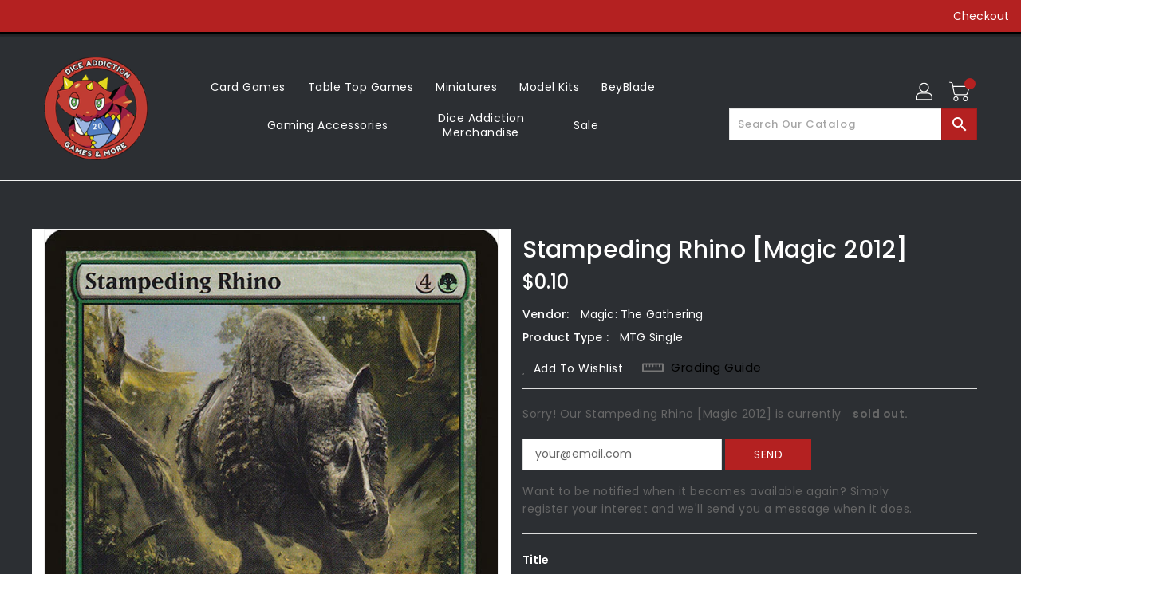

--- FILE ---
content_type: text/html; charset=utf-8
request_url: https://diceaddiction.com/products/mtg-stampeding-rhinomagic-2012
body_size: 34953
content:
<!doctype html>
<!--[if IE 9]> <html class="ie9 no-js" lang="en"> <![endif]-->
<!--[if (gt IE 9)|!(IE)]><!-->
<html class="no-js" lang="en">
<!--<![endif]-->

<head>
  <meta charset="utf-8">
  <meta content="IE=edge,chrome=1" http-equiv="X-UA-Compatible">
  <meta content="width=device-width,initial-scale=1" name="viewport">
  <meta name="theme-color" content="#7796a8">
  <meta content="telephone=no" name="format-detection">
  <link rel="canonical" href="https://diceaddiction.com/products/mtg-stampeding-rhinomagic-2012">

  <meta theme="Standard Theme">

  

  <!--[if (gt IE 9)|!(IE)]><!-->
  <script src="//diceaddiction.com/cdn/shop/t/7/assets/vendor.js?v=76260804611371243491709848128"></script>
  <!--<![endif]-->
  <!--[if lte IE 9]><script src="//diceaddiction.com/cdn/shop/t/7/assets/vendor.js?v=76260804611371243491709848128"></script><![endif]-->

  

  <title>Stampeding Rhino [Magic 2012]</title>

  
  <meta name="description" content="Set: Magic 2012 Type: Creature — Rhino Rarity: Common Cost: {4}{G} Trample (This creature can deal excess combat damage to the player or planeswalker it&#39;s attacking.) The quickest way to get through the jungle is to agitate a rhino and run in its wake.">
  

  <!-- /snippets/social-meta-tags.liquid -->
<meta property="og:site_name" content="Dice Addiction LLC">
<meta property="og:url" content="https://diceaddiction.com/products/mtg-stampeding-rhinomagic-2012">
<meta property="og:title" content="Stampeding Rhino [Magic 2012]">
<meta property="og:type" content="product">
<meta property="og:description" content="Set: Magic 2012 Type: Creature — Rhino Rarity: Common Cost: {4}{G} Trample (This creature can deal excess combat damage to the player or planeswalker it&#39;s attacking.) The quickest way to get through the jungle is to agitate a rhino and run in its wake."><meta property="og:price:amount" content="0.10">
<meta property="og:price:currency" content="USD"><meta content="http://diceaddiction.com/cdn/shop/products/b7544cb1-6a1f-5429-a3a4-7b7010584f2b_1024x1024.jpg?v=1636134277" property="og:image">

<meta content="https://diceaddiction.com/cdn/shop/products/b7544cb1-6a1f-5429-a3a4-7b7010584f2b_1024x1024.jpg?v=1636134277" property="og:image:secure_url">


<meta name="twitter:site" content="@diceaddiction">
<meta content="summary_large_image" name="twitter:card">
<meta name="twitter:title" content="Stampeding Rhino [Magic 2012]">
<meta name="twitter:description" content="Set: Magic 2012 Type: Creature — Rhino Rarity: Common Cost: {4}{G} Trample (This creature can deal excess combat damage to the player or planeswalker it&#39;s attacking.) The quickest way to get through the jungle is to agitate a rhino and run in its wake.">

  <link href="//diceaddiction.com/cdn/shop/t/7/assets/base.css?v=134316994817938725141709848128" rel="stylesheet" type="text/css" media="all" />
  <link href="//diceaddiction.com/cdn/shop/t/7/assets/includes.css?v=10605739661454193171709848128" rel="stylesheet" type="text/css" media="all" />
  <link href="//diceaddiction.com/cdn/shop/t/7/assets/theme.scss.css?v=111137713203607350031764104286" rel="stylesheet" type="text/css" media="all" />
  <link href="//diceaddiction.com/cdn/shop/t/7/assets/custom.css?v=111603181540343972631709848128" rel="stylesheet" type="text/css" media="all" />
  <link href="//diceaddiction.com/cdn/shop/t/7/assets/custom.scss.css?v=112251211423812666911709848128" rel="stylesheet" type="text/css" media="all" />

  <script>window.performance && window.performance.mark && window.performance.mark('shopify.content_for_header.start');</script><meta name="google-site-verification" content="uc1xPi6V0CbPsAnkUh-yreYHT6KJx1AIYNk1g1uT_gk">
<meta id="shopify-digital-wallet" name="shopify-digital-wallet" content="/27974664237/digital_wallets/dialog">
<meta name="shopify-checkout-api-token" content="2b704ccfb987271b0ca3048ced266e34">
<meta id="in-context-paypal-metadata" data-shop-id="27974664237" data-venmo-supported="false" data-environment="production" data-locale="en_US" data-paypal-v4="true" data-currency="USD">
<link rel="alternate" type="application/json+oembed" href="https://diceaddiction.com/products/mtg-stampeding-rhinomagic-2012.oembed">
<script async="async" src="/checkouts/internal/preloads.js?locale=en-US"></script>
<link rel="preconnect" href="https://shop.app" crossorigin="anonymous">
<script async="async" src="https://shop.app/checkouts/internal/preloads.js?locale=en-US&shop_id=27974664237" crossorigin="anonymous"></script>
<script id="apple-pay-shop-capabilities" type="application/json">{"shopId":27974664237,"countryCode":"US","currencyCode":"USD","merchantCapabilities":["supports3DS"],"merchantId":"gid:\/\/shopify\/Shop\/27974664237","merchantName":"Dice Addiction LLC","requiredBillingContactFields":["postalAddress","email"],"requiredShippingContactFields":["postalAddress","email"],"shippingType":"shipping","supportedNetworks":["visa","masterCard","amex","discover","elo","jcb"],"total":{"type":"pending","label":"Dice Addiction LLC","amount":"1.00"},"shopifyPaymentsEnabled":true,"supportsSubscriptions":true}</script>
<script id="shopify-features" type="application/json">{"accessToken":"2b704ccfb987271b0ca3048ced266e34","betas":["rich-media-storefront-analytics"],"domain":"diceaddiction.com","predictiveSearch":true,"shopId":27974664237,"locale":"en"}</script>
<script>var Shopify = Shopify || {};
Shopify.shop = "dice-addiction-llc.myshopify.com";
Shopify.locale = "en";
Shopify.currency = {"active":"USD","rate":"1.0"};
Shopify.country = "US";
Shopify.theme = {"name":"Copy of Copy of BinderPOS Standard Theme","id":165660197159,"schema_name":"Standard","schema_version":"1.0.0","theme_store_id":null,"role":"main"};
Shopify.theme.handle = "null";
Shopify.theme.style = {"id":null,"handle":null};
Shopify.cdnHost = "diceaddiction.com/cdn";
Shopify.routes = Shopify.routes || {};
Shopify.routes.root = "/";</script>
<script type="module">!function(o){(o.Shopify=o.Shopify||{}).modules=!0}(window);</script>
<script>!function(o){function n(){var o=[];function n(){o.push(Array.prototype.slice.apply(arguments))}return n.q=o,n}var t=o.Shopify=o.Shopify||{};t.loadFeatures=n(),t.autoloadFeatures=n()}(window);</script>
<script>
  window.ShopifyPay = window.ShopifyPay || {};
  window.ShopifyPay.apiHost = "shop.app\/pay";
  window.ShopifyPay.redirectState = null;
</script>
<script id="shop-js-analytics" type="application/json">{"pageType":"product"}</script>
<script defer="defer" async type="module" src="//diceaddiction.com/cdn/shopifycloud/shop-js/modules/v2/client.init-shop-cart-sync_D0dqhulL.en.esm.js"></script>
<script defer="defer" async type="module" src="//diceaddiction.com/cdn/shopifycloud/shop-js/modules/v2/chunk.common_CpVO7qML.esm.js"></script>
<script type="module">
  await import("//diceaddiction.com/cdn/shopifycloud/shop-js/modules/v2/client.init-shop-cart-sync_D0dqhulL.en.esm.js");
await import("//diceaddiction.com/cdn/shopifycloud/shop-js/modules/v2/chunk.common_CpVO7qML.esm.js");

  window.Shopify.SignInWithShop?.initShopCartSync?.({"fedCMEnabled":true,"windoidEnabled":true});

</script>
<script>
  window.Shopify = window.Shopify || {};
  if (!window.Shopify.featureAssets) window.Shopify.featureAssets = {};
  window.Shopify.featureAssets['shop-js'] = {"shop-cart-sync":["modules/v2/client.shop-cart-sync_D9bwt38V.en.esm.js","modules/v2/chunk.common_CpVO7qML.esm.js"],"init-fed-cm":["modules/v2/client.init-fed-cm_BJ8NPuHe.en.esm.js","modules/v2/chunk.common_CpVO7qML.esm.js"],"init-shop-email-lookup-coordinator":["modules/v2/client.init-shop-email-lookup-coordinator_pVrP2-kG.en.esm.js","modules/v2/chunk.common_CpVO7qML.esm.js"],"shop-cash-offers":["modules/v2/client.shop-cash-offers_CNh7FWN-.en.esm.js","modules/v2/chunk.common_CpVO7qML.esm.js","modules/v2/chunk.modal_DKF6x0Jh.esm.js"],"init-shop-cart-sync":["modules/v2/client.init-shop-cart-sync_D0dqhulL.en.esm.js","modules/v2/chunk.common_CpVO7qML.esm.js"],"init-windoid":["modules/v2/client.init-windoid_DaoAelzT.en.esm.js","modules/v2/chunk.common_CpVO7qML.esm.js"],"shop-toast-manager":["modules/v2/client.shop-toast-manager_1DND8Tac.en.esm.js","modules/v2/chunk.common_CpVO7qML.esm.js"],"pay-button":["modules/v2/client.pay-button_CFeQi1r6.en.esm.js","modules/v2/chunk.common_CpVO7qML.esm.js"],"shop-button":["modules/v2/client.shop-button_Ca94MDdQ.en.esm.js","modules/v2/chunk.common_CpVO7qML.esm.js"],"shop-login-button":["modules/v2/client.shop-login-button_DPYNfp1Z.en.esm.js","modules/v2/chunk.common_CpVO7qML.esm.js","modules/v2/chunk.modal_DKF6x0Jh.esm.js"],"avatar":["modules/v2/client.avatar_BTnouDA3.en.esm.js"],"shop-follow-button":["modules/v2/client.shop-follow-button_BMKh4nJE.en.esm.js","modules/v2/chunk.common_CpVO7qML.esm.js","modules/v2/chunk.modal_DKF6x0Jh.esm.js"],"init-customer-accounts-sign-up":["modules/v2/client.init-customer-accounts-sign-up_CJXi5kRN.en.esm.js","modules/v2/client.shop-login-button_DPYNfp1Z.en.esm.js","modules/v2/chunk.common_CpVO7qML.esm.js","modules/v2/chunk.modal_DKF6x0Jh.esm.js"],"init-shop-for-new-customer-accounts":["modules/v2/client.init-shop-for-new-customer-accounts_BoBxkgWu.en.esm.js","modules/v2/client.shop-login-button_DPYNfp1Z.en.esm.js","modules/v2/chunk.common_CpVO7qML.esm.js","modules/v2/chunk.modal_DKF6x0Jh.esm.js"],"init-customer-accounts":["modules/v2/client.init-customer-accounts_DCuDTzpR.en.esm.js","modules/v2/client.shop-login-button_DPYNfp1Z.en.esm.js","modules/v2/chunk.common_CpVO7qML.esm.js","modules/v2/chunk.modal_DKF6x0Jh.esm.js"],"checkout-modal":["modules/v2/client.checkout-modal_U_3e4VxF.en.esm.js","modules/v2/chunk.common_CpVO7qML.esm.js","modules/v2/chunk.modal_DKF6x0Jh.esm.js"],"lead-capture":["modules/v2/client.lead-capture_DEgn0Z8u.en.esm.js","modules/v2/chunk.common_CpVO7qML.esm.js","modules/v2/chunk.modal_DKF6x0Jh.esm.js"],"shop-login":["modules/v2/client.shop-login_CoM5QKZ_.en.esm.js","modules/v2/chunk.common_CpVO7qML.esm.js","modules/v2/chunk.modal_DKF6x0Jh.esm.js"],"payment-terms":["modules/v2/client.payment-terms_BmrqWn8r.en.esm.js","modules/v2/chunk.common_CpVO7qML.esm.js","modules/v2/chunk.modal_DKF6x0Jh.esm.js"]};
</script>
<script>(function() {
  var isLoaded = false;
  function asyncLoad() {
    if (isLoaded) return;
    isLoaded = true;
    var urls = ["https:\/\/app.binderpos.com\/external\/shopify\/storeCredit\/script?shop=dice-addiction-llc.myshopify.com","https:\/\/app.binderpos.com\/external\/shopify\/buylist\/script?shop=dice-addiction-llc.myshopify.com"];
    for (var i = 0; i < urls.length; i++) {
      var s = document.createElement('script');
      s.type = 'text/javascript';
      s.async = true;
      s.src = urls[i];
      var x = document.getElementsByTagName('script')[0];
      x.parentNode.insertBefore(s, x);
    }
  };
  if(window.attachEvent) {
    window.attachEvent('onload', asyncLoad);
  } else {
    window.addEventListener('load', asyncLoad, false);
  }
})();</script>
<script id="__st">var __st={"a":27974664237,"offset":-21600,"reqid":"ea28637f-7cba-46d4-af4e-ade0f4b4c437-1764439393","pageurl":"diceaddiction.com\/products\/mtg-stampeding-rhinomagic-2012","u":"61c8ed322613","p":"product","rtyp":"product","rid":4407492542509};</script>
<script>window.ShopifyPaypalV4VisibilityTracking = true;</script>
<script id="captcha-bootstrap">!function(){'use strict';const t='contact',e='account',n='new_comment',o=[[t,t],['blogs',n],['comments',n],[t,'customer']],c=[[e,'customer_login'],[e,'guest_login'],[e,'recover_customer_password'],[e,'create_customer']],r=t=>t.map((([t,e])=>`form[action*='/${t}']:not([data-nocaptcha='true']) input[name='form_type'][value='${e}']`)).join(','),a=t=>()=>t?[...document.querySelectorAll(t)].map((t=>t.form)):[];function s(){const t=[...o],e=r(t);return a(e)}const i='password',u='form_key',d=['recaptcha-v3-token','g-recaptcha-response','h-captcha-response',i],f=()=>{try{return window.sessionStorage}catch{return}},m='__shopify_v',_=t=>t.elements[u];function p(t,e,n=!1){try{const o=window.sessionStorage,c=JSON.parse(o.getItem(e)),{data:r}=function(t){const{data:e,action:n}=t;return t[m]||n?{data:e,action:n}:{data:t,action:n}}(c);for(const[e,n]of Object.entries(r))t.elements[e]&&(t.elements[e].value=n);n&&o.removeItem(e)}catch(o){console.error('form repopulation failed',{error:o})}}const l='form_type',E='cptcha';function T(t){t.dataset[E]=!0}const w=window,h=w.document,L='Shopify',v='ce_forms',y='captcha';let A=!1;((t,e)=>{const n=(g='f06e6c50-85a8-45c8-87d0-21a2b65856fe',I='https://cdn.shopify.com/shopifycloud/storefront-forms-hcaptcha/ce_storefront_forms_captcha_hcaptcha.v1.5.2.iife.js',D={infoText:'Protected by hCaptcha',privacyText:'Privacy',termsText:'Terms'},(t,e,n)=>{const o=w[L][v],c=o.bindForm;if(c)return c(t,g,e,D).then(n);var r;o.q.push([[t,g,e,D],n]),r=I,A||(h.body.append(Object.assign(h.createElement('script'),{id:'captcha-provider',async:!0,src:r})),A=!0)});var g,I,D;w[L]=w[L]||{},w[L][v]=w[L][v]||{},w[L][v].q=[],w[L][y]=w[L][y]||{},w[L][y].protect=function(t,e){n(t,void 0,e),T(t)},Object.freeze(w[L][y]),function(t,e,n,w,h,L){const[v,y,A,g]=function(t,e,n){const i=e?o:[],u=t?c:[],d=[...i,...u],f=r(d),m=r(i),_=r(d.filter((([t,e])=>n.includes(e))));return[a(f),a(m),a(_),s()]}(w,h,L),I=t=>{const e=t.target;return e instanceof HTMLFormElement?e:e&&e.form},D=t=>v().includes(t);t.addEventListener('submit',(t=>{const e=I(t);if(!e)return;const n=D(e)&&!e.dataset.hcaptchaBound&&!e.dataset.recaptchaBound,o=_(e),c=g().includes(e)&&(!o||!o.value);(n||c)&&t.preventDefault(),c&&!n&&(function(t){try{if(!f())return;!function(t){const e=f();if(!e)return;const n=_(t);if(!n)return;const o=n.value;o&&e.removeItem(o)}(t);const e=Array.from(Array(32),(()=>Math.random().toString(36)[2])).join('');!function(t,e){_(t)||t.append(Object.assign(document.createElement('input'),{type:'hidden',name:u})),t.elements[u].value=e}(t,e),function(t,e){const n=f();if(!n)return;const o=[...t.querySelectorAll(`input[type='${i}']`)].map((({name:t})=>t)),c=[...d,...o],r={};for(const[a,s]of new FormData(t).entries())c.includes(a)||(r[a]=s);n.setItem(e,JSON.stringify({[m]:1,action:t.action,data:r}))}(t,e)}catch(e){console.error('failed to persist form',e)}}(e),e.submit())}));const S=(t,e)=>{t&&!t.dataset[E]&&(n(t,e.some((e=>e===t))),T(t))};for(const o of['focusin','change'])t.addEventListener(o,(t=>{const e=I(t);D(e)&&S(e,y())}));const B=e.get('form_key'),M=e.get(l),P=B&&M;t.addEventListener('DOMContentLoaded',(()=>{const t=y();if(P)for(const e of t)e.elements[l].value===M&&p(e,B);[...new Set([...A(),...v().filter((t=>'true'===t.dataset.shopifyCaptcha))])].forEach((e=>S(e,t)))}))}(h,new URLSearchParams(w.location.search),n,t,e,['guest_login'])})(!0,!0)}();</script>
<script integrity="sha256-52AcMU7V7pcBOXWImdc/TAGTFKeNjmkeM1Pvks/DTgc=" data-source-attribution="shopify.loadfeatures" defer="defer" src="//diceaddiction.com/cdn/shopifycloud/storefront/assets/storefront/load_feature-81c60534.js" crossorigin="anonymous"></script>
<script crossorigin="anonymous" defer="defer" src="//diceaddiction.com/cdn/shopifycloud/storefront/assets/shopify_pay/storefront-65b4c6d7.js?v=20250812"></script>
<script data-source-attribution="shopify.dynamic_checkout.dynamic.init">var Shopify=Shopify||{};Shopify.PaymentButton=Shopify.PaymentButton||{isStorefrontPortableWallets:!0,init:function(){window.Shopify.PaymentButton.init=function(){};var t=document.createElement("script");t.src="https://diceaddiction.com/cdn/shopifycloud/portable-wallets/latest/portable-wallets.en.js",t.type="module",document.head.appendChild(t)}};
</script>
<script data-source-attribution="shopify.dynamic_checkout.buyer_consent">
  function portableWalletsHideBuyerConsent(e){var t=document.getElementById("shopify-buyer-consent"),n=document.getElementById("shopify-subscription-policy-button");t&&n&&(t.classList.add("hidden"),t.setAttribute("aria-hidden","true"),n.removeEventListener("click",e))}function portableWalletsShowBuyerConsent(e){var t=document.getElementById("shopify-buyer-consent"),n=document.getElementById("shopify-subscription-policy-button");t&&n&&(t.classList.remove("hidden"),t.removeAttribute("aria-hidden"),n.addEventListener("click",e))}window.Shopify?.PaymentButton&&(window.Shopify.PaymentButton.hideBuyerConsent=portableWalletsHideBuyerConsent,window.Shopify.PaymentButton.showBuyerConsent=portableWalletsShowBuyerConsent);
</script>
<script>
  function portableWalletsCleanup(e){e&&e.src&&console.error("Failed to load portable wallets script "+e.src);var t=document.querySelectorAll("shopify-accelerated-checkout .shopify-payment-button__skeleton, shopify-accelerated-checkout-cart .wallet-cart-button__skeleton"),e=document.getElementById("shopify-buyer-consent");for(let e=0;e<t.length;e++)t[e].remove();e&&e.remove()}function portableWalletsNotLoadedAsModule(e){e instanceof ErrorEvent&&"string"==typeof e.message&&e.message.includes("import.meta")&&"string"==typeof e.filename&&e.filename.includes("portable-wallets")&&(window.removeEventListener("error",portableWalletsNotLoadedAsModule),window.Shopify.PaymentButton.failedToLoad=e,"loading"===document.readyState?document.addEventListener("DOMContentLoaded",window.Shopify.PaymentButton.init):window.Shopify.PaymentButton.init())}window.addEventListener("error",portableWalletsNotLoadedAsModule);
</script>

<script type="module" src="https://diceaddiction.com/cdn/shopifycloud/portable-wallets/latest/portable-wallets.en.js" onError="portableWalletsCleanup(this)" crossorigin="anonymous"></script>
<script nomodule>
  document.addEventListener("DOMContentLoaded", portableWalletsCleanup);
</script>

<link id="shopify-accelerated-checkout-styles" rel="stylesheet" media="screen" href="https://diceaddiction.com/cdn/shopifycloud/portable-wallets/latest/accelerated-checkout-backwards-compat.css" crossorigin="anonymous">
<style id="shopify-accelerated-checkout-cart">
        #shopify-buyer-consent {
  margin-top: 1em;
  display: inline-block;
  width: 100%;
}

#shopify-buyer-consent.hidden {
  display: none;
}

#shopify-subscription-policy-button {
  background: none;
  border: none;
  padding: 0;
  text-decoration: underline;
  font-size: inherit;
  cursor: pointer;
}

#shopify-subscription-policy-button::before {
  box-shadow: none;
}

      </style>

<script>window.performance && window.performance.mark && window.performance.mark('shopify.content_for_header.end');</script>

  <script>
    var theme = {
      strings: {
        addToCart: "Add To Cart",
    soldOut: "SOLD OUT",
    unavailable: "Unavailable",
    regularPrice: "Regular Price",
    sale: "Reduced Price",
    showMore: "Show More",
    showLess: "Show Less",
    addressError: "Error looking up that address",
    addressNoResults: "No results for that address",
    addressQueryLimit: "You have exceeded the Google API usage limit. Consider upgrading to a \u003ca href=\"https:\/\/developers.google.com\/maps\/premium\/usage-limits\"\u003ePremium Plan\u003c\/a\u003e.",
    authError: "There was a problem authenticating your Google Maps account.",
    newWindow: "Translation missing: en.general.accessibility.link_messages.new_window",
    external: "Translation missing: en.general.accessibility.link_messages.external",
    newWindowExternal: "Translation missing: en.general.accessibility.link_messages.new_window_and_external"
          },
    moneyFormat: "${{amount}}",
    pageType: "product",
    permanentDomain: "dice-addiction-llc.myshopify.com"
        }

    window.routes = {
      rootUrl: "\/",
    rootUrlWithoutSlash:  '',
    cartUrl: "\/cart",
    cartAddUrl: "\/cart\/add",
    cartChangeUrl: "\/cart\/change",
    searchUrl: "\/search",
    productRecommendationsUrl: "\/recommendations\/products"
          };

    document.documentElement.className = document.documentElement.className.replace('no-js', 'js');


  </script>


  <!--[if (lte IE 9) ]><script src="//diceaddiction.com/cdn/shop/t/7/assets/match-media.min.js?v=22265819453975888031709848128" type="text/javascript"></script><![endif]-->

  
  <script src="//diceaddiction.com/cdn/shop/t/7/assets/global.js?v=147875686387057556781709848128" defer="defer"></script>
  <script src="//diceaddiction.com/cdn/shopifycloud/storefront/assets/themes_support/api.jquery-7ab1a3a4.js" type="text/javascript"></script>

  <!--[if (gt IE 9)|!(IE)]><!-->
  <script src="//diceaddiction.com/cdn/shop/t/7/assets/quickview.js?v=88195657829376215411709848128" defer="defer"></script>
  <!--<![endif]-->

  <!--[if (gt IE 9)|!(IE)]><!-->
  <script src="//diceaddiction.com/cdn/shop/t/7/assets/theme.js?v=57860464963689556011709848128" defer="defer"></script>
  <!--<![endif]-->
  <!--[if lte IE 9]><script src="//diceaddiction.com/cdn/shop/t/7/assets/theme.js?v=57860464963689556011709848128"></script><![endif]-->
  <!--[if (gt IE 9)|!(IE)]><!-->
  <script src="//diceaddiction.com/cdn/shop/t/7/assets/shop.js?v=173963943932264944241709848128" defer="defer"></script>
  <!--<![endif]-->
  <!--[if lte IE 9]><script src="//diceaddiction.com/cdn/shop/t/7/assets/store.js?2550"></script><![endif]-->
  <script src="//diceaddiction.com/cdn/shop/t/7/assets/cookie.js?v=39557461512955990091709848128" defer="defer"></script>
  <!--<![endif]-->
  <!--[if lte IE 9]><script src="//diceaddiction.com/cdn/shop/t/7/assets/cookie.js?v=39557461512955990091709848128"></script><![endif]-->
  <script defer src="https://cdn.jsdelivr.net/npm/toastify-js" type="text/javascript"></script>

  <script crossorigin="anonymous" src="https://kit.fontawesome.com/ce9dec1d14.js"></script>
  <link href="https://cdn.jsdelivr.net/npm/toastify-js/src/toastify.min.css" rel="stylesheet" type="text/css" media="all" />

  <link href="https://fonts.googleapis.com/css?family=Poppins:300,400,500,600,700,800" media="all" rel="stylesheet" type="text/css">
  <link href="https://fonts.googleapis.com/css?family=K2D:300,400,500,600,700,800" media="all" rel="stylesheet" type="text/css">

  <!-- BeginConsistentCartAddon -->
  <script> Shopify.customer_logged_in = false; Shopify.customer_email = ""; Shopify.log_uuids = true; </script>
  <!-- EndConsistentCartAddon -->

  <!-- BeginWishyAddon -->
  <script>  Shopify.wishy_btn_settings = { "btn_placer_element": null, "btn_margin_unit": "px", "btn_margin_top": 5, "btn_margin_left": 5, "btn_margin_right": 5, "btn_margin_bottom": 5, "btn_width": "auto", "btn_display": "block", "btn_append": "before", "btn_background_color": "#ffffff", "btn_border_color": "#b9b9b9", "btn_border_width": 1, "btn_text": "♡ Wishlist", "btn_color": "#1b1b1b", "heart_icon_margin_right": 15, "heart_icon_margin_bottom": 15, "heart_icon_margin_top": 15, "heart_icon_margin_left": 15, "heart_icon_location": "bottom-right" }; Shopify.cc_swim_button_css_json = "";  Shopify.customer_email = ""; </script>
  <!-- EndWishyAddon -->
  <script> Shopify.money_format = "${{amount}}";</script>

<!-- BEGIN app block: shopify://apps/minmaxify-order-limits/blocks/app-embed-block/3acfba32-89f3-4377-ae20-cbb9abc48475 --><script type="text/javascript" src="https://limits.minmaxify.com/dice-addiction-llc.myshopify.com?v=94a&r=20230107161052"></script>

<!-- END app block --><link href="https://monorail-edge.shopifysvc.com" rel="dns-prefetch">
<script>(function(){if ("sendBeacon" in navigator && "performance" in window) {try {var session_token_from_headers = performance.getEntriesByType('navigation')[0].serverTiming.find(x => x.name == '_s').description;} catch {var session_token_from_headers = undefined;}var session_cookie_matches = document.cookie.match(/_shopify_s=([^;]*)/);var session_token_from_cookie = session_cookie_matches && session_cookie_matches.length === 2 ? session_cookie_matches[1] : "";var session_token = session_token_from_headers || session_token_from_cookie || "";function handle_abandonment_event(e) {var entries = performance.getEntries().filter(function(entry) {return /monorail-edge.shopifysvc.com/.test(entry.name);});if (!window.abandonment_tracked && entries.length === 0) {window.abandonment_tracked = true;var currentMs = Date.now();var navigation_start = performance.timing.navigationStart;var payload = {shop_id: 27974664237,url: window.location.href,navigation_start,duration: currentMs - navigation_start,session_token,page_type: "product"};window.navigator.sendBeacon("https://monorail-edge.shopifysvc.com/v1/produce", JSON.stringify({schema_id: "online_store_buyer_site_abandonment/1.1",payload: payload,metadata: {event_created_at_ms: currentMs,event_sent_at_ms: currentMs}}));}}window.addEventListener('pagehide', handle_abandonment_event);}}());</script>
<script id="web-pixels-manager-setup">(function e(e,d,r,n,o){if(void 0===o&&(o={}),!Boolean(null===(a=null===(i=window.Shopify)||void 0===i?void 0:i.analytics)||void 0===a?void 0:a.replayQueue)){var i,a;window.Shopify=window.Shopify||{};var t=window.Shopify;t.analytics=t.analytics||{};var s=t.analytics;s.replayQueue=[],s.publish=function(e,d,r){return s.replayQueue.push([e,d,r]),!0};try{self.performance.mark("wpm:start")}catch(e){}var l=function(){var e={modern:/Edge?\/(1{2}[4-9]|1[2-9]\d|[2-9]\d{2}|\d{4,})\.\d+(\.\d+|)|Firefox\/(1{2}[4-9]|1[2-9]\d|[2-9]\d{2}|\d{4,})\.\d+(\.\d+|)|Chrom(ium|e)\/(9{2}|\d{3,})\.\d+(\.\d+|)|(Maci|X1{2}).+ Version\/(15\.\d+|(1[6-9]|[2-9]\d|\d{3,})\.\d+)([,.]\d+|)( \(\w+\)|)( Mobile\/\w+|) Safari\/|Chrome.+OPR\/(9{2}|\d{3,})\.\d+\.\d+|(CPU[ +]OS|iPhone[ +]OS|CPU[ +]iPhone|CPU IPhone OS|CPU iPad OS)[ +]+(15[._]\d+|(1[6-9]|[2-9]\d|\d{3,})[._]\d+)([._]\d+|)|Android:?[ /-](13[3-9]|1[4-9]\d|[2-9]\d{2}|\d{4,})(\.\d+|)(\.\d+|)|Android.+Firefox\/(13[5-9]|1[4-9]\d|[2-9]\d{2}|\d{4,})\.\d+(\.\d+|)|Android.+Chrom(ium|e)\/(13[3-9]|1[4-9]\d|[2-9]\d{2}|\d{4,})\.\d+(\.\d+|)|SamsungBrowser\/([2-9]\d|\d{3,})\.\d+/,legacy:/Edge?\/(1[6-9]|[2-9]\d|\d{3,})\.\d+(\.\d+|)|Firefox\/(5[4-9]|[6-9]\d|\d{3,})\.\d+(\.\d+|)|Chrom(ium|e)\/(5[1-9]|[6-9]\d|\d{3,})\.\d+(\.\d+|)([\d.]+$|.*Safari\/(?![\d.]+ Edge\/[\d.]+$))|(Maci|X1{2}).+ Version\/(10\.\d+|(1[1-9]|[2-9]\d|\d{3,})\.\d+)([,.]\d+|)( \(\w+\)|)( Mobile\/\w+|) Safari\/|Chrome.+OPR\/(3[89]|[4-9]\d|\d{3,})\.\d+\.\d+|(CPU[ +]OS|iPhone[ +]OS|CPU[ +]iPhone|CPU IPhone OS|CPU iPad OS)[ +]+(10[._]\d+|(1[1-9]|[2-9]\d|\d{3,})[._]\d+)([._]\d+|)|Android:?[ /-](13[3-9]|1[4-9]\d|[2-9]\d{2}|\d{4,})(\.\d+|)(\.\d+|)|Mobile Safari.+OPR\/([89]\d|\d{3,})\.\d+\.\d+|Android.+Firefox\/(13[5-9]|1[4-9]\d|[2-9]\d{2}|\d{4,})\.\d+(\.\d+|)|Android.+Chrom(ium|e)\/(13[3-9]|1[4-9]\d|[2-9]\d{2}|\d{4,})\.\d+(\.\d+|)|Android.+(UC? ?Browser|UCWEB|U3)[ /]?(15\.([5-9]|\d{2,})|(1[6-9]|[2-9]\d|\d{3,})\.\d+)\.\d+|SamsungBrowser\/(5\.\d+|([6-9]|\d{2,})\.\d+)|Android.+MQ{2}Browser\/(14(\.(9|\d{2,})|)|(1[5-9]|[2-9]\d|\d{3,})(\.\d+|))(\.\d+|)|K[Aa][Ii]OS\/(3\.\d+|([4-9]|\d{2,})\.\d+)(\.\d+|)/},d=e.modern,r=e.legacy,n=navigator.userAgent;return n.match(d)?"modern":n.match(r)?"legacy":"unknown"}(),u="modern"===l?"modern":"legacy",c=(null!=n?n:{modern:"",legacy:""})[u],f=function(e){return[e.baseUrl,"/wpm","/b",e.hashVersion,"modern"===e.buildTarget?"m":"l",".js"].join("")}({baseUrl:d,hashVersion:r,buildTarget:u}),m=function(e){var d=e.version,r=e.bundleTarget,n=e.surface,o=e.pageUrl,i=e.monorailEndpoint;return{emit:function(e){var a=e.status,t=e.errorMsg,s=(new Date).getTime(),l=JSON.stringify({metadata:{event_sent_at_ms:s},events:[{schema_id:"web_pixels_manager_load/3.1",payload:{version:d,bundle_target:r,page_url:o,status:a,surface:n,error_msg:t},metadata:{event_created_at_ms:s}}]});if(!i)return console&&console.warn&&console.warn("[Web Pixels Manager] No Monorail endpoint provided, skipping logging."),!1;try{return self.navigator.sendBeacon.bind(self.navigator)(i,l)}catch(e){}var u=new XMLHttpRequest;try{return u.open("POST",i,!0),u.setRequestHeader("Content-Type","text/plain"),u.send(l),!0}catch(e){return console&&console.warn&&console.warn("[Web Pixels Manager] Got an unhandled error while logging to Monorail."),!1}}}}({version:r,bundleTarget:l,surface:e.surface,pageUrl:self.location.href,monorailEndpoint:e.monorailEndpoint});try{o.browserTarget=l,function(e){var d=e.src,r=e.async,n=void 0===r||r,o=e.onload,i=e.onerror,a=e.sri,t=e.scriptDataAttributes,s=void 0===t?{}:t,l=document.createElement("script"),u=document.querySelector("head"),c=document.querySelector("body");if(l.async=n,l.src=d,a&&(l.integrity=a,l.crossOrigin="anonymous"),s)for(var f in s)if(Object.prototype.hasOwnProperty.call(s,f))try{l.dataset[f]=s[f]}catch(e){}if(o&&l.addEventListener("load",o),i&&l.addEventListener("error",i),u)u.appendChild(l);else{if(!c)throw new Error("Did not find a head or body element to append the script");c.appendChild(l)}}({src:f,async:!0,onload:function(){if(!function(){var e,d;return Boolean(null===(d=null===(e=window.Shopify)||void 0===e?void 0:e.analytics)||void 0===d?void 0:d.initialized)}()){var d=window.webPixelsManager.init(e)||void 0;if(d){var r=window.Shopify.analytics;r.replayQueue.forEach((function(e){var r=e[0],n=e[1],o=e[2];d.publishCustomEvent(r,n,o)})),r.replayQueue=[],r.publish=d.publishCustomEvent,r.visitor=d.visitor,r.initialized=!0}}},onerror:function(){return m.emit({status:"failed",errorMsg:"".concat(f," has failed to load")})},sri:function(e){var d=/^sha384-[A-Za-z0-9+/=]+$/;return"string"==typeof e&&d.test(e)}(c)?c:"",scriptDataAttributes:o}),m.emit({status:"loading"})}catch(e){m.emit({status:"failed",errorMsg:(null==e?void 0:e.message)||"Unknown error"})}}})({shopId: 27974664237,storefrontBaseUrl: "https://diceaddiction.com",extensionsBaseUrl: "https://extensions.shopifycdn.com/cdn/shopifycloud/web-pixels-manager",monorailEndpoint: "https://monorail-edge.shopifysvc.com/unstable/produce_batch",surface: "storefront-renderer",enabledBetaFlags: ["2dca8a86"],webPixelsConfigList: [{"id":"739901735","configuration":"{\"config\":\"{\\\"pixel_id\\\":\\\"G-5XJQHJJ46V\\\",\\\"target_country\\\":\\\"US\\\",\\\"gtag_events\\\":[{\\\"type\\\":\\\"begin_checkout\\\",\\\"action_label\\\":\\\"G-5XJQHJJ46V\\\"},{\\\"type\\\":\\\"search\\\",\\\"action_label\\\":\\\"G-5XJQHJJ46V\\\"},{\\\"type\\\":\\\"view_item\\\",\\\"action_label\\\":[\\\"G-5XJQHJJ46V\\\",\\\"MC-E9G6MG6MSB\\\"]},{\\\"type\\\":\\\"purchase\\\",\\\"action_label\\\":[\\\"G-5XJQHJJ46V\\\",\\\"MC-E9G6MG6MSB\\\"]},{\\\"type\\\":\\\"page_view\\\",\\\"action_label\\\":[\\\"G-5XJQHJJ46V\\\",\\\"MC-E9G6MG6MSB\\\"]},{\\\"type\\\":\\\"add_payment_info\\\",\\\"action_label\\\":\\\"G-5XJQHJJ46V\\\"},{\\\"type\\\":\\\"add_to_cart\\\",\\\"action_label\\\":\\\"G-5XJQHJJ46V\\\"}],\\\"enable_monitoring_mode\\\":false}\"}","eventPayloadVersion":"v1","runtimeContext":"OPEN","scriptVersion":"b2a88bafab3e21179ed38636efcd8a93","type":"APP","apiClientId":1780363,"privacyPurposes":[],"dataSharingAdjustments":{"protectedCustomerApprovalScopes":["read_customer_address","read_customer_email","read_customer_name","read_customer_personal_data","read_customer_phone"]}},{"id":"136511783","eventPayloadVersion":"v1","runtimeContext":"LAX","scriptVersion":"1","type":"CUSTOM","privacyPurposes":["MARKETING"],"name":"Meta pixel (migrated)"},{"id":"shopify-app-pixel","configuration":"{}","eventPayloadVersion":"v1","runtimeContext":"STRICT","scriptVersion":"0450","apiClientId":"shopify-pixel","type":"APP","privacyPurposes":["ANALYTICS","MARKETING"]},{"id":"shopify-custom-pixel","eventPayloadVersion":"v1","runtimeContext":"LAX","scriptVersion":"0450","apiClientId":"shopify-pixel","type":"CUSTOM","privacyPurposes":["ANALYTICS","MARKETING"]}],isMerchantRequest: false,initData: {"shop":{"name":"Dice Addiction LLC","paymentSettings":{"currencyCode":"USD"},"myshopifyDomain":"dice-addiction-llc.myshopify.com","countryCode":"US","storefrontUrl":"https:\/\/diceaddiction.com"},"customer":null,"cart":null,"checkout":null,"productVariants":[{"price":{"amount":0.1,"currencyCode":"USD"},"product":{"title":"Stampeding Rhino [Magic 2012]","vendor":"Magic: The Gathering","id":"4407492542509","untranslatedTitle":"Stampeding Rhino [Magic 2012]","url":"\/products\/mtg-stampeding-rhinomagic-2012","type":"MTG Single"},"id":"31439526166573","image":{"src":"\/\/diceaddiction.com\/cdn\/shop\/products\/b7544cb1-6a1f-5429-a3a4-7b7010584f2b.jpg?v=1636134277"},"sku":"M12-196-EN-NF-1","title":"Near Mint","untranslatedTitle":"Near Mint"},{"price":{"amount":0.1,"currencyCode":"USD"},"product":{"title":"Stampeding Rhino [Magic 2012]","vendor":"Magic: The Gathering","id":"4407492542509","untranslatedTitle":"Stampeding Rhino [Magic 2012]","url":"\/products\/mtg-stampeding-rhinomagic-2012","type":"MTG Single"},"id":"31439526363181","image":{"src":"\/\/diceaddiction.com\/cdn\/shop\/products\/b7544cb1-6a1f-5429-a3a4-7b7010584f2b.jpg?v=1636134277"},"sku":"M12-196-EN-NF-2","title":"Lightly Played","untranslatedTitle":"Lightly Played"},{"price":{"amount":0.1,"currencyCode":"USD"},"product":{"title":"Stampeding Rhino [Magic 2012]","vendor":"Magic: The Gathering","id":"4407492542509","untranslatedTitle":"Stampeding Rhino [Magic 2012]","url":"\/products\/mtg-stampeding-rhinomagic-2012","type":"MTG Single"},"id":"31439526494253","image":{"src":"\/\/diceaddiction.com\/cdn\/shop\/products\/b7544cb1-6a1f-5429-a3a4-7b7010584f2b.jpg?v=1636134277"},"sku":"M12-196-EN-NF-3","title":"Moderately Played","untranslatedTitle":"Moderately Played"},{"price":{"amount":0.1,"currencyCode":"USD"},"product":{"title":"Stampeding Rhino [Magic 2012]","vendor":"Magic: The Gathering","id":"4407492542509","untranslatedTitle":"Stampeding Rhino [Magic 2012]","url":"\/products\/mtg-stampeding-rhinomagic-2012","type":"MTG Single"},"id":"31439526789165","image":{"src":"\/\/diceaddiction.com\/cdn\/shop\/products\/b7544cb1-6a1f-5429-a3a4-7b7010584f2b.jpg?v=1636134277"},"sku":"M12-196-EN-NF-4","title":"Heavily Played","untranslatedTitle":"Heavily Played"},{"price":{"amount":0.1,"currencyCode":"USD"},"product":{"title":"Stampeding Rhino [Magic 2012]","vendor":"Magic: The Gathering","id":"4407492542509","untranslatedTitle":"Stampeding Rhino [Magic 2012]","url":"\/products\/mtg-stampeding-rhinomagic-2012","type":"MTG Single"},"id":"31439527018541","image":{"src":"\/\/diceaddiction.com\/cdn\/shop\/products\/b7544cb1-6a1f-5429-a3a4-7b7010584f2b.jpg?v=1636134277"},"sku":"M12-196-EN-NF-5","title":"Damaged","untranslatedTitle":"Damaged"},{"price":{"amount":0.2,"currencyCode":"USD"},"product":{"title":"Stampeding Rhino [Magic 2012]","vendor":"Magic: The Gathering","id":"4407492542509","untranslatedTitle":"Stampeding Rhino [Magic 2012]","url":"\/products\/mtg-stampeding-rhinomagic-2012","type":"MTG Single"},"id":"31439527182381","image":{"src":"\/\/diceaddiction.com\/cdn\/shop\/products\/b7544cb1-6a1f-5429-a3a4-7b7010584f2b.jpg?v=1636134277"},"sku":"M12-196-EN-FO-1","title":"Near Mint Foil","untranslatedTitle":"Near Mint Foil"},{"price":{"amount":0.2,"currencyCode":"USD"},"product":{"title":"Stampeding Rhino [Magic 2012]","vendor":"Magic: The Gathering","id":"4407492542509","untranslatedTitle":"Stampeding Rhino [Magic 2012]","url":"\/products\/mtg-stampeding-rhinomagic-2012","type":"MTG Single"},"id":"31439527346221","image":{"src":"\/\/diceaddiction.com\/cdn\/shop\/products\/b7544cb1-6a1f-5429-a3a4-7b7010584f2b.jpg?v=1636134277"},"sku":"M12-196-EN-FO-2","title":"Lightly Played Foil","untranslatedTitle":"Lightly Played Foil"},{"price":{"amount":0.1,"currencyCode":"USD"},"product":{"title":"Stampeding Rhino [Magic 2012]","vendor":"Magic: The Gathering","id":"4407492542509","untranslatedTitle":"Stampeding Rhino [Magic 2012]","url":"\/products\/mtg-stampeding-rhinomagic-2012","type":"MTG Single"},"id":"31439527510061","image":{"src":"\/\/diceaddiction.com\/cdn\/shop\/products\/b7544cb1-6a1f-5429-a3a4-7b7010584f2b.jpg?v=1636134277"},"sku":"M12-196-EN-FO-3","title":"Moderately Played Foil","untranslatedTitle":"Moderately Played Foil"},{"price":{"amount":0.1,"currencyCode":"USD"},"product":{"title":"Stampeding Rhino [Magic 2012]","vendor":"Magic: The Gathering","id":"4407492542509","untranslatedTitle":"Stampeding Rhino [Magic 2012]","url":"\/products\/mtg-stampeding-rhinomagic-2012","type":"MTG Single"},"id":"31439527706669","image":{"src":"\/\/diceaddiction.com\/cdn\/shop\/products\/b7544cb1-6a1f-5429-a3a4-7b7010584f2b.jpg?v=1636134277"},"sku":"M12-196-EN-FO-4","title":"Heavily Played Foil","untranslatedTitle":"Heavily Played Foil"},{"price":{"amount":0.1,"currencyCode":"USD"},"product":{"title":"Stampeding Rhino [Magic 2012]","vendor":"Magic: The Gathering","id":"4407492542509","untranslatedTitle":"Stampeding Rhino [Magic 2012]","url":"\/products\/mtg-stampeding-rhinomagic-2012","type":"MTG Single"},"id":"31439527968813","image":{"src":"\/\/diceaddiction.com\/cdn\/shop\/products\/b7544cb1-6a1f-5429-a3a4-7b7010584f2b.jpg?v=1636134277"},"sku":"M12-196-EN-FO-5","title":"Damaged Foil","untranslatedTitle":"Damaged Foil"}],"purchasingCompany":null},},"https://diceaddiction.com/cdn","ae1676cfwd2530674p4253c800m34e853cb",{"modern":"","legacy":""},{"shopId":"27974664237","storefrontBaseUrl":"https:\/\/diceaddiction.com","extensionBaseUrl":"https:\/\/extensions.shopifycdn.com\/cdn\/shopifycloud\/web-pixels-manager","surface":"storefront-renderer","enabledBetaFlags":"[\"2dca8a86\"]","isMerchantRequest":"false","hashVersion":"ae1676cfwd2530674p4253c800m34e853cb","publish":"custom","events":"[[\"page_viewed\",{}],[\"product_viewed\",{\"productVariant\":{\"price\":{\"amount\":0.1,\"currencyCode\":\"USD\"},\"product\":{\"title\":\"Stampeding Rhino [Magic 2012]\",\"vendor\":\"Magic: The Gathering\",\"id\":\"4407492542509\",\"untranslatedTitle\":\"Stampeding Rhino [Magic 2012]\",\"url\":\"\/products\/mtg-stampeding-rhinomagic-2012\",\"type\":\"MTG Single\"},\"id\":\"31439526166573\",\"image\":{\"src\":\"\/\/diceaddiction.com\/cdn\/shop\/products\/b7544cb1-6a1f-5429-a3a4-7b7010584f2b.jpg?v=1636134277\"},\"sku\":\"M12-196-EN-NF-1\",\"title\":\"Near Mint\",\"untranslatedTitle\":\"Near Mint\"}}]]"});</script><script>
  window.ShopifyAnalytics = window.ShopifyAnalytics || {};
  window.ShopifyAnalytics.meta = window.ShopifyAnalytics.meta || {};
  window.ShopifyAnalytics.meta.currency = 'USD';
  var meta = {"product":{"id":4407492542509,"gid":"gid:\/\/shopify\/Product\/4407492542509","vendor":"Magic: The Gathering","type":"MTG Single","variants":[{"id":31439526166573,"price":10,"name":"Stampeding Rhino [Magic 2012] - Near Mint","public_title":"Near Mint","sku":"M12-196-EN-NF-1"},{"id":31439526363181,"price":10,"name":"Stampeding Rhino [Magic 2012] - Lightly Played","public_title":"Lightly Played","sku":"M12-196-EN-NF-2"},{"id":31439526494253,"price":10,"name":"Stampeding Rhino [Magic 2012] - Moderately Played","public_title":"Moderately Played","sku":"M12-196-EN-NF-3"},{"id":31439526789165,"price":10,"name":"Stampeding Rhino [Magic 2012] - Heavily Played","public_title":"Heavily Played","sku":"M12-196-EN-NF-4"},{"id":31439527018541,"price":10,"name":"Stampeding Rhino [Magic 2012] - Damaged","public_title":"Damaged","sku":"M12-196-EN-NF-5"},{"id":31439527182381,"price":20,"name":"Stampeding Rhino [Magic 2012] - Near Mint Foil","public_title":"Near Mint Foil","sku":"M12-196-EN-FO-1"},{"id":31439527346221,"price":20,"name":"Stampeding Rhino [Magic 2012] - Lightly Played Foil","public_title":"Lightly Played Foil","sku":"M12-196-EN-FO-2"},{"id":31439527510061,"price":10,"name":"Stampeding Rhino [Magic 2012] - Moderately Played Foil","public_title":"Moderately Played Foil","sku":"M12-196-EN-FO-3"},{"id":31439527706669,"price":10,"name":"Stampeding Rhino [Magic 2012] - Heavily Played Foil","public_title":"Heavily Played Foil","sku":"M12-196-EN-FO-4"},{"id":31439527968813,"price":10,"name":"Stampeding Rhino [Magic 2012] - Damaged Foil","public_title":"Damaged Foil","sku":"M12-196-EN-FO-5"}],"remote":false},"page":{"pageType":"product","resourceType":"product","resourceId":4407492542509}};
  for (var attr in meta) {
    window.ShopifyAnalytics.meta[attr] = meta[attr];
  }
</script>
<script class="analytics">
  (function () {
    var customDocumentWrite = function(content) {
      var jquery = null;

      if (window.jQuery) {
        jquery = window.jQuery;
      } else if (window.Checkout && window.Checkout.$) {
        jquery = window.Checkout.$;
      }

      if (jquery) {
        jquery('body').append(content);
      }
    };

    var hasLoggedConversion = function(token) {
      if (token) {
        return document.cookie.indexOf('loggedConversion=' + token) !== -1;
      }
      return false;
    }

    var setCookieIfConversion = function(token) {
      if (token) {
        var twoMonthsFromNow = new Date(Date.now());
        twoMonthsFromNow.setMonth(twoMonthsFromNow.getMonth() + 2);

        document.cookie = 'loggedConversion=' + token + '; expires=' + twoMonthsFromNow;
      }
    }

    var trekkie = window.ShopifyAnalytics.lib = window.trekkie = window.trekkie || [];
    if (trekkie.integrations) {
      return;
    }
    trekkie.methods = [
      'identify',
      'page',
      'ready',
      'track',
      'trackForm',
      'trackLink'
    ];
    trekkie.factory = function(method) {
      return function() {
        var args = Array.prototype.slice.call(arguments);
        args.unshift(method);
        trekkie.push(args);
        return trekkie;
      };
    };
    for (var i = 0; i < trekkie.methods.length; i++) {
      var key = trekkie.methods[i];
      trekkie[key] = trekkie.factory(key);
    }
    trekkie.load = function(config) {
      trekkie.config = config || {};
      trekkie.config.initialDocumentCookie = document.cookie;
      var first = document.getElementsByTagName('script')[0];
      var script = document.createElement('script');
      script.type = 'text/javascript';
      script.onerror = function(e) {
        var scriptFallback = document.createElement('script');
        scriptFallback.type = 'text/javascript';
        scriptFallback.onerror = function(error) {
                var Monorail = {
      produce: function produce(monorailDomain, schemaId, payload) {
        var currentMs = new Date().getTime();
        var event = {
          schema_id: schemaId,
          payload: payload,
          metadata: {
            event_created_at_ms: currentMs,
            event_sent_at_ms: currentMs
          }
        };
        return Monorail.sendRequest("https://" + monorailDomain + "/v1/produce", JSON.stringify(event));
      },
      sendRequest: function sendRequest(endpointUrl, payload) {
        // Try the sendBeacon API
        if (window && window.navigator && typeof window.navigator.sendBeacon === 'function' && typeof window.Blob === 'function' && !Monorail.isIos12()) {
          var blobData = new window.Blob([payload], {
            type: 'text/plain'
          });

          if (window.navigator.sendBeacon(endpointUrl, blobData)) {
            return true;
          } // sendBeacon was not successful

        } // XHR beacon

        var xhr = new XMLHttpRequest();

        try {
          xhr.open('POST', endpointUrl);
          xhr.setRequestHeader('Content-Type', 'text/plain');
          xhr.send(payload);
        } catch (e) {
          console.log(e);
        }

        return false;
      },
      isIos12: function isIos12() {
        return window.navigator.userAgent.lastIndexOf('iPhone; CPU iPhone OS 12_') !== -1 || window.navigator.userAgent.lastIndexOf('iPad; CPU OS 12_') !== -1;
      }
    };
    Monorail.produce('monorail-edge.shopifysvc.com',
      'trekkie_storefront_load_errors/1.1',
      {shop_id: 27974664237,
      theme_id: 165660197159,
      app_name: "storefront",
      context_url: window.location.href,
      source_url: "//diceaddiction.com/cdn/s/trekkie.storefront.3c703df509f0f96f3237c9daa54e2777acf1a1dd.min.js"});

        };
        scriptFallback.async = true;
        scriptFallback.src = '//diceaddiction.com/cdn/s/trekkie.storefront.3c703df509f0f96f3237c9daa54e2777acf1a1dd.min.js';
        first.parentNode.insertBefore(scriptFallback, first);
      };
      script.async = true;
      script.src = '//diceaddiction.com/cdn/s/trekkie.storefront.3c703df509f0f96f3237c9daa54e2777acf1a1dd.min.js';
      first.parentNode.insertBefore(script, first);
    };
    trekkie.load(
      {"Trekkie":{"appName":"storefront","development":false,"defaultAttributes":{"shopId":27974664237,"isMerchantRequest":null,"themeId":165660197159,"themeCityHash":"10792077216550338183","contentLanguage":"en","currency":"USD","eventMetadataId":"54115470-90a6-4e50-82a6-b010c789b778"},"isServerSideCookieWritingEnabled":true,"monorailRegion":"shop_domain","enabledBetaFlags":["f0df213a"]},"Session Attribution":{},"S2S":{"facebookCapiEnabled":false,"source":"trekkie-storefront-renderer","apiClientId":580111}}
    );

    var loaded = false;
    trekkie.ready(function() {
      if (loaded) return;
      loaded = true;

      window.ShopifyAnalytics.lib = window.trekkie;

      var originalDocumentWrite = document.write;
      document.write = customDocumentWrite;
      try { window.ShopifyAnalytics.merchantGoogleAnalytics.call(this); } catch(error) {};
      document.write = originalDocumentWrite;

      window.ShopifyAnalytics.lib.page(null,{"pageType":"product","resourceType":"product","resourceId":4407492542509,"shopifyEmitted":true});

      var match = window.location.pathname.match(/checkouts\/(.+)\/(thank_you|post_purchase)/)
      var token = match? match[1]: undefined;
      if (!hasLoggedConversion(token)) {
        setCookieIfConversion(token);
        window.ShopifyAnalytics.lib.track("Viewed Product",{"currency":"USD","variantId":31439526166573,"productId":4407492542509,"productGid":"gid:\/\/shopify\/Product\/4407492542509","name":"Stampeding Rhino [Magic 2012] - Near Mint","price":"0.10","sku":"M12-196-EN-NF-1","brand":"Magic: The Gathering","variant":"Near Mint","category":"MTG Single","nonInteraction":true,"remote":false},undefined,undefined,{"shopifyEmitted":true});
      window.ShopifyAnalytics.lib.track("monorail:\/\/trekkie_storefront_viewed_product\/1.1",{"currency":"USD","variantId":31439526166573,"productId":4407492542509,"productGid":"gid:\/\/shopify\/Product\/4407492542509","name":"Stampeding Rhino [Magic 2012] - Near Mint","price":"0.10","sku":"M12-196-EN-NF-1","brand":"Magic: The Gathering","variant":"Near Mint","category":"MTG Single","nonInteraction":true,"remote":false,"referer":"https:\/\/diceaddiction.com\/products\/mtg-stampeding-rhinomagic-2012"});
      }
    });


        var eventsListenerScript = document.createElement('script');
        eventsListenerScript.async = true;
        eventsListenerScript.src = "//diceaddiction.com/cdn/shopifycloud/storefront/assets/shop_events_listener-3da45d37.js";
        document.getElementsByTagName('head')[0].appendChild(eventsListenerScript);

})();</script>
  <script>
  if (!window.ga || (window.ga && typeof window.ga !== 'function')) {
    window.ga = function ga() {
      (window.ga.q = window.ga.q || []).push(arguments);
      if (window.Shopify && window.Shopify.analytics && typeof window.Shopify.analytics.publish === 'function') {
        window.Shopify.analytics.publish("ga_stub_called", {}, {sendTo: "google_osp_migration"});
      }
      console.error("Shopify's Google Analytics stub called with:", Array.from(arguments), "\nSee https://help.shopify.com/manual/promoting-marketing/pixels/pixel-migration#google for more information.");
    };
    if (window.Shopify && window.Shopify.analytics && typeof window.Shopify.analytics.publish === 'function') {
      window.Shopify.analytics.publish("ga_stub_initialized", {}, {sendTo: "google_osp_migration"});
    }
  }
</script>
<script
  defer
  src="https://diceaddiction.com/cdn/shopifycloud/perf-kit/shopify-perf-kit-2.1.2.min.js"
  data-application="storefront-renderer"
  data-shop-id="27974664237"
  data-render-region="gcp-us-central1"
  data-page-type="product"
  data-theme-instance-id="165660197159"
  data-theme-name="Standard"
  data-theme-version="1.0.0"
  data-monorail-region="shop_domain"
  data-resource-timing-sampling-rate="10"
  data-shs="true"
  data-shs-beacon="true"
  data-shs-export-with-fetch="true"
  data-shs-logs-sample-rate="1"
></script>
</head>

<body class="template-product ">
  
  
  
  
  
  <div class="whole-content">

    <a class="in-page-link visually-hidden skip-link" href="#MainContent">Skip To Content</a>

    <div class="search-bar drawer drawer--top" id="SearchDrawer">
      <div class="search-bar__table">
        <div class="search-bar__table-cell search-bar__form-wrapper">
          <form action="/search" class="search search-bar__form" method="get" role="search">
            <input name="options[prefix]" type="hidden" value="last">
            <button class="search-bar__submit search__submit btn--link" type="submit">
              <span class="icon__fallback-text">Submit</span>
            </button>
            <input class="search__input search-bar__input" type="search" name="q" value="" placeholder="Search Our Catalog" aria-label="Search Our Catalog">
          </form>
        </div>
        <div class="search-bar__table-cell text-right">
          <button class="btn--link search-bar__close js-drawer-close" type="button">
            <svg aria-hidden="true" class="icon icon-close" focusable="false" role="presentation" viewbox="0 0 37 40">
  <path d="M21.3 23l11-11c.8-.8.8-2 0-2.8-.8-.8-2-.8-2.8 0l-11 11-11-11c-.8-.8-2-.8-2.8 0-.8.8-.8 2 0 2.8l11 11-11 11c-.8.8-.8 2 0 2.8.4.4.9.6 1.4.6s1-.2 1.4-.6l11-11 11 11c.4.4.9.6 1.4.6s1-.2 1.4-.6c.8-.8.8-2 0-2.8l-11-11z" />
</svg>
            <span class="icon__fallback-text">Close Search</span>
          </button>
          <input class="search__input search-bar__input" type="search" name="q" value="" placeholder="Search Our Catalog" aria-label="Search Our Catalog">
          </form>
        </div>
        <div class="search-bar__table-cell text-right">
          <button class="btn--link search-bar__close js-drawer-close" type="button">
            <svg aria-hidden="true" class="icon icon-close" focusable="false" role="presentation" viewbox="0 0 37 40">
  <path d="M21.3 23l11-11c.8-.8.8-2 0-2.8-.8-.8-2-.8-2.8 0l-11 11-11-11c-.8-.8-2-.8-2.8 0-.8.8-.8 2 0 2.8l11 11-11 11c-.8.8-.8 2 0 2.8.4.4.9.6 1.4.6s1-.2 1.4-.6l11-11 11 11c.4.4.9.6 1.4.6s1-.2 1.4-.6c.8-.8.8-2 0-2.8l-11-11z" />
</svg>
            <span class="icon__fallback-text">Close Search</span>
          </button>
        </div>
      </div>
    </div>

    <div id="spin-wrapper"></div>
    <div id="siteloader">
      <div class="loader round-flip"></div>
    </div>
    <div class="header-nav border-bottom">
      <div id="shopify-section-header-top" class="shopify-section">

<div id="header" data-section-id="header-top" data-section-type="header-section">
  <header class="site-header" role="banner">

    
    <div class="nav-header">
      <div class="row">
        
        <div class="follow-us col-md-6 col-sm-6 col-xs-12">
          <div id="social-icon-container" class="social-icon-inner">
            <div class="social-media-blocks">
              
              <div class="social-icon-inner">
                <div class="header-social">
                  <ul class="list--inline site-footer__social-icons social-icons">
                    
                    <li class="facebook">
                      <a class="social-icons__link" href="https://facebook.com/diceaddiction" title="Dice Addiction LLC on Facebook">
                        <i class="fab fa-facebook" aria-hidden="true"></i>
                        <span class="icon__-text">Facebook</span>
                      </a>
                    </li>
                    
                    
                    <li class="twitter">
                      <a class="social-icons__link" href="https://twitter.com/diceaddiction" title="Dice Addiction LLC on Twitter">
                        <i class="fa fa-twitter" aria-hidden="true"></i>
                        <span class="icon__-text">Twitter</span>
                      </a>
                    </li>
                    
                    
                    
                    <li class="instagram">
                      <a class="social-icons__link" href="http://instagram.com/diceaddiction" title="Dice Addiction LLC on Instagram">
                        <i class="fa fa-instagram" aria-hidden="true"></i>
                        <span class="icon__-text">Instagram</span>
                      </a>
                    </li>
                    
                    
                    
                    
                    <li class="youtube">
                      <a class="social-icons__link" href="https://www.youtube.com/channel/UCFK_Lm3orXFbqxqzV6s0hZA" title="Dice Addiction LLC on YouTube">
                        <i class="fa fa-youtube-play" aria-hidden="true"></i>
                        <span class="icon__-text">YouTube</span>
                      </a>
                    </li>
                    
                    
                    
                    <li class="discord">
                      <a class="social-icons__link" href="https://discord.gg/JPBZepGtMJ" title="Dice Addiction LLC on Discord">
                        <i class="fab fa-discord" aria-hidden="true"></i>
                        <span class="icon__-text">Discord</span>
                      </a>
                    </li>
                    
                    
                    
                  </ul>
                </div>
              </div>
              
            </div>
          </div>
        </div>
        
        
        <div class="desktop-user-info col-md-6 col-sm-6 col-xs-12">
          <div class="desktop-checkout">
            <ul>
              
              <li><a class="checkout" href="/checkout">Checkout</a></li>
              
              
            </ul>
          </div>
        </div>
        
      </div>
    </div>
    
    <div class="header-top site-header-inner">
      <div class="page-width">
        <div class="row">
          <!-- </div> -->
          <div class="nav-menu">
            <div class="page-width">
              <div class="header-logo-section col-md-2 col-sm-12">
                
                
                  <div class="h2 header__logo" itemscope itemtype="http://schema.org/Organization">
                    
                    
                    <a href="/" itemprop="url" class="header__logo-image">
                      
                      
                      <img loading="lazy" src="//diceaddiction.com/cdn/shop/files/Tanknewtrialone1_large.png?v=1644368848" alt="Dice Addiction LLC" itemprop="logo" style="max-width: 100%;width: 130px;">
                    </a>
                    
                    
              </div>
              
            </div>
            <div class="megamenu-header col-md-8 hidden-lg-down">
              <div id="_desktop_top_menu" class="menu js-top-menu hidden-sm-down" role="navigation">
                <style>
                  .category-only a {
                    display: none !important;
                  }

                  .category-only .top-menu .category a {
                    display: block !important;
                  }

                  @media (min-width: 992px) {
                    .sub-category a.dropdown-item:not(.dropdown-item.dropdown-submenu) {
                      display: none;
                    }

                    .sub-category .top-menu a.dropdown-item {
                      display: block !important;
                    }
                  }

                  @media (max-width: 991px) {
                    .category-only {
                      padding: 0 !important;
                    }

                    .category-only .top-menu {
                      padding: 0 !important;
                    }

                    .category-only .top-menu .category {
                      padding: 10px 0;
                      letter-spacing: .5px;
                    }
                  }
                </style>
                <ul class="top-menu" id="top-menu">
                  
                  
                  
                  
                  <li class="category">
                    <span class="float-xs-right hidden-lg-up"><span data-target="#_n_child-1" data-toggle="collapse" class="navbar-toggler collapse-icons clearfix collapsed">
                        <i class="material-icons add">&#xE313;</i>
                        <i class="material-icons remove">&#xE316;</i>
                      </span>
                      
                    </span>
                    <a href="#" class="dropdown-item">
                      <h3 class="title">Card Games</h3>
                      
                      
                      
<i class="material-icons add hidden-lg-down">&#xE315;</i>
                      

                      
                      
                      
<div class="popover sub-menu js-sub-menu collapse" id="_n_child-1">
                        <ul class="top-menu mainmenu-dropdown">
                          

                          
                          
                          
                          
                          
                          
                          

                          
                          
                          <li class="category category-only">
                            <ul class="top-menu">
                              <li class="category">
                                <a href="http://diceaddictionpro.tcgplayerpro.com/" class="dropdown-item">Card Game Singles</a>
                              </li>
                              
                              
                              <li class="category">
                                <a href="/collections/dragon-ball-super-sealed" class="dropdown-item">Dragon Ball Super </a>
                              </li>
                              
                              
                              <li class="category">
                                <a href="/collections/magic-the-gathering-sealed" class="dropdown-item">Magic The Gathering </a>
                              </li>
                              
                              
                              <li class="category">
                                <a href="/collections/marvel-champions" class="dropdown-item">Marvel Champions</a>
                              </li>
                              
                              
                              <li class="category">
                                <a href="/collections/pokemon-sealed" class="dropdown-item">Pokémon</a>
                              </li>
                              
                              
                              <li class="category">
                                <a href="/collections/yu-gi-oh-product-test" class="dropdown-item">Yu-Gi-Oh!</a>
                              </li>
                              
                              
                              <li class="category">
                                <a href="/collections/my-hero-academia-ccg" class="dropdown-item">My Hero Academia CCG</a>
                              </li>
                              
                              
                            </ul>
                            
                          </li>
                          


                          
                        </ul>
                        
                      </div>
                      
                    </a>
                  </li>
                  
                  
                  
                  
                  <li class="category">
                    <span class="float-xs-right hidden-lg-up"><span data-target="#_n_child-2" data-toggle="collapse" class="navbar-toggler collapse-icons clearfix collapsed">
                        <i class="material-icons add">&#xE313;</i>
                        <i class="material-icons remove">&#xE316;</i>
                      </span>
                      
                    </span>
                    <a href="#" class="dropdown-item">
                      <h3 class="title">Table Top Games</h3>
                      
                      
                      
<i class="material-icons add hidden-lg-down">&#xE315;</i>
                      

                      
                      
                      
<div class="popover sub-menu js-sub-menu collapse" id="_n_child-2">
                        <ul class="top-menu mainmenu-dropdown">
                          

                          <li class="sub-category">
                            <a href="/collections/monsterpocalypse" class="dropdown-item dropdown-submenu">
                              <h3 class="inner-title">Monsterpocalypse</h3>
                            </a>
                            <span class="float-xs-right hidden-lg-up">
                              <span data-target="#_n_grand-child-2-1" data-toggle="collapse" class="navbar-toggler collapse-icons clearfix collapsed">
                                <i class="material-icons add">&#xE313;</i>
                                <i class="material-icons remove">&#xE316;</i>
                              </span>
                            </span>
                            <div class="top-menu collapse" id="_n_grand-child-2-1">
                              <ul class="top-menu">
                                
                                <li class="category">
                                  <a href="/collections/monsterpocalypse-protectors" class="dropdown-item">Monsterpocalypse: Protectors</a>
                                </li>
                                
                                <li class="category">
                                  <a href="/collections/monsterpocalypse-destroyers" class="dropdown-item">Monsterpocalypse: Destroyers</a>
                                </li>
                                
                              </ul>
                              
                          </li>
                          
                          
                          
                          <li class="sub-category">
                            <a href="#" class="dropdown-item dropdown-submenu">
                              <h3 class="inner-title">Roleplaying Games </h3>
                            </a>
                            <span class="float-xs-right hidden-lg-up">
                              <span data-target="#_n_grand-child-2-2" data-toggle="collapse" class="navbar-toggler collapse-icons clearfix collapsed">
                                <i class="material-icons add">&#xE313;</i>
                                <i class="material-icons remove">&#xE316;</i>
                              </span>
                            </span>
                            <div class="top-menu collapse" id="_n_grand-child-2-2">
                              <ul class="top-menu">
                                
                                <li class="category">
                                  <a href="/collections/legend-of-the-five-rings" class="dropdown-item">Legend of the Five Rings</a>
                                </li>
                                
                                <li class="category">
                                  <a href="/collections/d-d" class="dropdown-item">D&D</a>
                                </li>
                                
                              </ul>
                              
                          </li>
                          
                          

                          
                          
                          <li class="category category-only">
                            <ul class="top-menu">
                              <li class="category">
                                <a href="/collections/board-games-sealed" class="dropdown-item">Board Games</a>
                              </li>
                              
                              
                              
                              <li class="category">
                                <a href="/collections/heroclix-sealed" class="dropdown-item">Heroclix</a>
                              </li>
                              
                              
                              <li class="category">
                                <a href="/collections/star-wars-shatterpoint" class="dropdown-item">Star Wars: Shatterpoint</a>
                              </li>
                              
                              
                              
                            </ul>
                            
                          </li>
                          


                          
                        </ul>
                        
                      </div>
                      
                    </a>
                  </li>
                  
                  
                  
                  
                  <li class="category">
                    <span class="float-xs-right hidden-lg-up"><span data-target="#_n_child-3" data-toggle="collapse" class="navbar-toggler collapse-icons clearfix collapsed">
                        <i class="material-icons add">&#xE313;</i>
                        <i class="material-icons remove">&#xE316;</i>
                      </span>
                      
                    </span>
                    <a href="/collections/all-miniatures" class="dropdown-item">
                      <h3 class="title">Miniatures</h3>
                      
                      
                      
<i class="material-icons add hidden-lg-down">&#xE315;</i>
                      

                      
                      
                      
<div class="popover sub-menu js-sub-menu collapse" id="_n_child-3">
                        <ul class="top-menu mainmenu-dropdown">
                          
<li class="sub-category">
                            <a href="/collections/paints" class="dropdown-item dropdown-submenu">
                              <h3 class="inner-title">Paints</h3>
                            </a>
                            <span class="float-xs-right hidden-lg-up">
                              <span data-target="#_n_grand-child-3-1" data-toggle="collapse" class="navbar-toggler collapse-icons clearfix collapsed">
                                <i class="material-icons add">&#xE313;</i>
                                <i class="material-icons remove">&#xE316;</i>
                              </span>
                            </span>
                            <div class="top-menu collapse" id="_n_grand-child-3-1">
                              <ul class="top-menu">
                                
                                <li class="category">
                                  <a href="/collections/the-army-painter-paints" class="dropdown-item">The Army Painter Speed Paints</a>
                                </li>
                                
                                <li class="category">
                                  <a href="/collections/turbo-dork" class="dropdown-item">Turbo Dork Paints</a>
                                </li>
                                
                                <li class="category">
                                  <a href="/collections/reaper-paints" class="dropdown-item">Reaper Paints</a>
                                </li>
                                
                                <li class="category">
                                  <a href="/collections/citadel-colour" class="dropdown-item">Citadel Colour</a>
                                </li>
                                
                              </ul>
                              
                          </li>
                          
                          
                          
                          
                          
                          <li class="sub-category">
                            <a href="/collections/games-workshop" class="dropdown-item dropdown-submenu">
                              <h3 class="inner-title">Games Workshop</h3>
                            </a>
                            <span class="float-xs-right hidden-lg-up">
                              <span data-target="#_n_grand-child-3-2" data-toggle="collapse" class="navbar-toggler collapse-icons clearfix collapsed">
                                <i class="material-icons add">&#xE313;</i>
                                <i class="material-icons remove">&#xE316;</i>
                              </span>
                            </span>
                            <div class="top-menu collapse" id="_n_grand-child-3-2">
                              <ul class="top-menu">
                                
                                <li class="category">
                                  <a href="/collections/warhammer-40k" class="dropdown-item">Warhammer 40K</a>
                                </li>
                                
                                <li class="category">
                                  <a href="/collections/warhammer-age-of-sigmar" class="dropdown-item">Warhammer: Age of Sigmar</a>
                                </li>
                                
                                <li class="category">
                                  <a href="/collections/warhammer-40k-kill-team" class="dropdown-item">Warhammer 40k: Kill Team</a>
                                </li>
                                
                                <li class="category">
                                  <a href="/collections/warhammer-age-of-sigmar-warcry" class="dropdown-item">Warhammer: Age of Sigmar: Warcry</a>
                                </li>
                                
                                <li class="category">
                                  <a href="/collections/necromunda" class="dropdown-item">Necromunda</a>
                                </li>
                                
                              </ul>
                              
                          </li>
                          
                          
                          

                          
                          
                          <li class="category category-only">
                            <ul class="top-menu">
                              
                              <li class="category">
                                <a href="/collections/reaper-bones-black" class="dropdown-item">Reaper: Bones Black</a>
                              </li>
                              
                              
                              <li class="category">
                                <a href="#" class="dropdown-item">Reaper: Bones</a>
                              </li>
                              
                              
                              <li class="category">
                                <a href="/collections/tools" class="dropdown-item">Tools</a>
                              </li>
                              
                              
                              <li class="category">
                                <a href="/collections/warlock-tiles" class="dropdown-item">Warlock Tiles</a>
                              </li>
                              
                              
                              
                              <li class="category">
                                <a href="/collections/star-wars-shatterpoint" class="dropdown-item">Star Wars: Shatterpoint</a>
                              </li>
                              
                              
                            </ul>
                            
                          </li>
                          


                          
                        </ul>
                        
                      </div>
                      
                    </a>
                  </li>
                  
                  
                  
                  
                  <li class="category">
                    <span class="float-xs-right hidden-lg-up"><span data-target="#_n_child-4" data-toggle="collapse" class="navbar-toggler collapse-icons clearfix collapsed">
                        <i class="material-icons add">&#xE313;</i>
                        <i class="material-icons remove">&#xE316;</i>
                      </span>
                      
                    </span>
                    <a href="/collections/model-kits" class="dropdown-item">
                      <h3 class="title">Model Kits</h3>
                      
                      
                      
<i class="material-icons add hidden-lg-down">&#xE315;</i>
                      

                      
                      
                      
<div class="popover sub-menu js-sub-menu collapse" id="_n_child-4">
                        <ul class="top-menu mainmenu-dropdown">
                          
<li class="sub-category">
                            <a href="/collections/gundam-gunpla" class="dropdown-item dropdown-submenu">
                              <h3 class="inner-title">Gundam / Gunpla</h3>
                            </a>
                            <span class="float-xs-right hidden-lg-up">
                              <span data-target="#_n_grand-child-4-1" data-toggle="collapse" class="navbar-toggler collapse-icons clearfix collapsed">
                                <i class="material-icons add">&#xE313;</i>
                                <i class="material-icons remove">&#xE316;</i>
                              </span>
                            </span>
                            <div class="top-menu collapse" id="_n_grand-child-4-1">
                              <ul class="top-menu">
                                
                                <li class="category">
                                  <a href="/collections/real-grade" class="dropdown-item">Real Grade</a>
                                </li>
                                
                                <li class="category">
                                  <a href="/collections/high-grade" class="dropdown-item">High Grade</a>
                                </li>
                                
                                <li class="category">
                                  <a href="/collections/master-grade" class="dropdown-item">Master Grade</a>
                                </li>
                                
                                <li class="category">
                                  <a href="/collections/super-deformed" class="dropdown-item">SD</a>
                                </li>
                                
                                <li class="category">
                                  <a href="/collections/bearguy" class="dropdown-item">Bearguy</a>
                                </li>
                                
                                <li class="category">
                                  <a href="/collections/haro" class="dropdown-item">Haro</a>
                                </li>
                                
                              </ul>
                              
                          </li>
                          
                          
                          
                          
                          

                          
                          
                          <li class="category category-only">
                            <ul class="top-menu">
                              
                              <li class="category">
                                <a href="/collections/dragon-ball-model-kit-1" class="dropdown-item">Dragon Ball Model Kit</a>
                              </li>
                              
                              
                              <li class="category">
                                <a href="/collections/one-piece" class="dropdown-item">One Piece</a>
                              </li>
                              
                              
                              <li class="category">
                                <a href="/collections/lbx-model-kits" class="dropdown-item">LBX Model Kit</a>
                              </li>
                              
                              
                            </ul>
                            
                          </li>
                          


                          
                        </ul>
                        
                      </div>
                      
                    </a>
                  </li>
                  
                  
                  
                  
                  <li class="category">
                    <span class="float-xs-right hidden-lg-up">
                    </span>
                    <a href="/collections/beyblade-x" class="dropdown-item">
                      <h3 class="title">BeyBlade</h3>
                      
                      
                      


                      
                      
                      

                    </a>
                  </li>
                  
                  
                  
                  
                  <li class="category">
                    <span class="float-xs-right hidden-lg-up"><span data-target="#_n_child-6" data-toggle="collapse" class="navbar-toggler collapse-icons clearfix collapsed">
                        <i class="material-icons add">&#xE313;</i>
                        <i class="material-icons remove">&#xE316;</i>
                      </span>
                      
                    </span>
                    <a href="#" class="dropdown-item">
                      <h3 class="title">Gaming Accessories</h3>
                      
                      
                      
<i class="material-icons add hidden-lg-down">&#xE315;</i>
                      

                      
                      
                      
<div class="popover sub-menu js-sub-menu collapse" id="_n_child-6">
                        <ul class="top-menu mainmenu-dropdown">
                          
<li class="sub-category">
                            <a href="/collections/dice" class="dropdown-item dropdown-submenu">
                              <h3 class="inner-title">Dice</h3>
                            </a>
                            <span class="float-xs-right hidden-lg-up">
                              <span data-target="#_n_grand-child-6-1" data-toggle="collapse" class="navbar-toggler collapse-icons clearfix collapsed">
                                <i class="material-icons add">&#xE313;</i>
                                <i class="material-icons remove">&#xE316;</i>
                              </span>
                            </span>
                            <div class="top-menu collapse" id="_n_grand-child-6-1">
                              <ul class="top-menu">
                                
                                <li class="category">
                                  <a href="/collections/foam-brain-games" class="dropdown-item">Foam Brain Games</a>
                                </li>
                                
                                <li class="category">
                                  <a href="/collections/chessex" class="dropdown-item">Chessex </a>
                                </li>
                                
                                <li class="category">
                                  <a href="/collections/pizza-dungeon-dice-by-reaper-miniatures" class="dropdown-item">Pizza Dungeon Dice by Reaper Miniatures</a>
                                </li>
                                
                              </ul>
                              
                          </li>
                          
                          <li class="sub-category">
                            <a href="/collections/sleeves-1" class="dropdown-item dropdown-submenu">
                              <h3 class="inner-title">Sleeves</h3>
                            </a>
                            <span class="float-xs-right hidden-lg-up">
                              <span data-target="#_n_grand-child-6-2" data-toggle="collapse" class="navbar-toggler collapse-icons clearfix collapsed">
                                <i class="material-icons add">&#xE313;</i>
                                <i class="material-icons remove">&#xE316;</i>
                              </span>
                            </span>
                            <div class="top-menu collapse" id="_n_grand-child-6-2">
                              <ul class="top-menu">
                                
                                <li class="category">
                                  <a href="/collections/sleeves" class="dropdown-item">Standard Size Sleeves</a>
                                </li>
                                
                                <li class="category">
                                  <a href="/collections/small-japanese-size-sleeves" class="dropdown-item">Small / Japanese Sleeves</a>
                                </li>
                                
                              </ul>
                              
                          </li>
                          
                          

                          
                          


                          
                        </ul>
                        
                      </div>
                      
                    </a>
                  </li>
                  
                  
                  
                  
                  <li class="category">
                    <span class="float-xs-right hidden-lg-up">
                    </span>
                    <a href="/collections/dice-addiction-merchandise" class="dropdown-item">
                      <h3 class="title">Dice Addiction Merchandise</h3>
                      
                      
                      


                      
                      
                      

                    </a>
                  </li>
                  
                  
                  
                  
                  <li class="category">
                    <span class="float-xs-right hidden-lg-up">
                    </span>
                    <a href="/collections/clearance" class="dropdown-item">
                      <h3 class="title">Sale</h3>
                      
                      
                      


                      
                      
                      

                    </a>
                  </li>
                  
                  
                </ul>
              </div>
            </div>

            <div class="header-user-selection col-md-2 hidden-lg-down">
              <div id="_desktop_cart" class="hidden-lg-down">
                <div class="cart-display">
                  <div class="cart-title clearfix collapsed" data-target="#cart-container" data-toggle="collapse">
                    <div class="site-header__cart expand-more">
                      <span class="cart-logo hidden-lg-down">
<svg xmlns="http://www.w3.org/2000/svg" style="display: none;">
  <symbol id="shopping-cart" viewBox="0 0 700 700">
    <title>shopping-cart</title>
    <path d="m150.355469 322.332031c-30.046875 0-54.402344 24.355469-54.402344 54.402344 0 30.042969 24.355469 54.398437 54.402344 54.398437 30.042969 0 54.398437-24.355468 54.398437-54.398437-.03125-30.03125-24.367187-54.371094-54.398437-54.402344zm0 88.800781c-19 0-34.402344-15.402343-34.402344-34.398437 0-19 15.402344-34.402344 34.402344-34.402344 18.996093 0 34.398437 15.402344 34.398437 34.402344 0 18.996094-15.402344 34.398437-34.398437 34.398437zm0 0"></path>
    <path
      d="m446.855469 94.035156h-353.101563l-7.199218-40.300781c-4.4375-24.808594-23.882813-44.214844-48.699219-48.601563l-26.101563-4.597656c-5.441406-.96875-10.632812 2.660156-11.601562 8.097656-.964844 5.441407 2.660156 10.632813 8.101562 11.601563l26.199219 4.597656c16.53125 2.929688 29.472656 15.871094 32.402344 32.402344l35.398437 199.699219c4.179688 23.894531 24.941406 41.324218 49.199219 41.300781h210c22.0625.066406 41.546875-14.375 47.902344-35.5l47-155.800781c.871093-3.039063.320312-6.3125-1.5-8.898438-1.902344-2.503906-4.859375-3.980468-8-4zm-56.601563 162.796875c-3.773437 12.6875-15.464844 21.367188-28.699218 21.300781h-210c-14.566407.039063-27.035157-10.441406-29.5-24.800781l-24.699219-139.398437h336.097656zm0 0">
    </path>
    <path d="m360.355469 322.332031c-30.046875 0-54.402344 24.355469-54.402344 54.402344 0 30.042969 24.355469 54.398437 54.402344 54.398437 30.042969 0 54.398437-24.355468 54.398437-54.398437-.03125-30.03125-24.367187-54.371094-54.398437-54.402344zm0 88.800781c-19 0-34.402344-15.402343-34.402344-34.398437 0-19 15.402344-34.402344 34.402344-34.402344 18.996093 0 34.398437 15.402344 34.398437 34.402344 0 18.996094-15.402344 34.398437-34.398437 34.398437zm0 0"></path>
  </symbol>
</svg>
<svg class="icon" viewBox="0 0 40 40">
  <use xlink:href="#shopping-cart" x="12%" y="16%"></use>
</svg>
</span>
                      <span class="cart-logo hidden-lg-up">
<svg xmlns="http://www.w3.org/2000/svg" style="display: none;">
  <symbol id="cart" viewBox="0 0 510 510">
    <title>cart</title>
    <path d="M306.4,313.2l-24-223.6c-0.4-3.6-3.6-6.4-7.2-6.4h-44.4V69.6c0-38.4-31.2-69.6-69.6-69.6c-38.4,0-69.6,31.2-69.6,69.6
				v13.6H46c-3.6,0-6.8,2.8-7.2,6.4l-24,223.6c-0.4,2,0.4,4,1.6,5.6c1.2,1.6,3.2,2.4,5.2,2.4h278c2,0,4-0.8,5.2-2.4
				C306,317.2,306.8,315.2,306.4,313.2z M223.6,123.6c3.6,0,6.4,2.8,6.4,6.4c0,3.6-2.8,6.4-6.4,6.4c-3.6,0-6.4-2.8-6.4-6.4
				C217.2,126.4,220,123.6,223.6,123.6z M106,69.6c0-30.4,24.8-55.2,55.2-55.2c30.4,0,55.2,24.8,55.2,55.2v13.6H106V69.6z
				 M98.8,123.6c3.6,0,6.4,2.8,6.4,6.4c0,3.6-2.8,6.4-6.4,6.4c-3.6,0-6.4-2.8-6.4-6.4C92.4,126.4,95.2,123.6,98.8,123.6z M30,306.4
				L52.4,97.2h39.2v13.2c-8,2.8-13.6,10.4-13.6,19.2c0,11.2,9.2,20.4,20.4,20.4c11.2,0,20.4-9.2,20.4-20.4c0-8.8-5.6-16.4-13.6-19.2
				V97.2h110.4v13.2c-8,2.8-13.6,10.4-13.6,19.2c0,11.2,9.2,20.4,20.4,20.4c11.2,0,20.4-9.2,20.4-20.4c0-8.8-5.6-16.4-13.6-19.2V97.2
				H270l22.4,209.2H30z"></path>

  </symbol>
</svg>
<svg class="icon" viewBox="0 0 40 40">
  <use xlink:href="#cart" x="13%" y="15%"></use>
</svg>

</span>
                      <span class="cart-qty"></span>
                      </span>
                    </div>
                  </div>
                  <div id="cart-container" class="cart-dropdown-inner cart-dropdown collapse">
                    <div class="cart-container-inner" data-section-id="header-top" data-section-type="cart-template">
  <div class="product-list"></div>
  <div class="cart__footer">
    <div class="grid">
      
      <div class="grid__item ">
        <div>
          <span class="cart__subtotal-title">Subtotal</span>
          <span class="cart__subtotal"></span>
        </div>
        <div class="cart__shipping">Shipping &amp; taxes calculated at checkout</div>
        
        <div class="cart-links">
          <a class="btn checkout-btn" href="/checkout">Checkout</a>
          <a class="view-cart btn" href="/cart">Your Cart</a>
        </div>
      </div>
    </div>
  </div>
  <div class="cart__empty hide">
    <span class="cart--empty-message">Your cart is currently empty.</span>
    <div class="cookie-message">
      <p>Enable cookies to use the shopping cart</p>
    </div>
  </div>
</div>
                  </div>
                </div>
              </div>
              
              <div id="_desktop_user_info" class="user_info full-width hidden-lg-down ">
                <a href="/account" class="userinfo-title">
                  <span class="userinfo-toggle hidden-lg-down">
<svg xmlns="http://www.w3.org/2000/svg" style="display: none;">
  <symbol id="user-desktop" viewBox="0 0 480 480">
    <title>user-desktop</title>
    <path d="M187.497,152.427H73.974c-38.111,0-69.117,31.006-69.117,69.117v39.928h251.758v-39.928
                 C256.614,183.433,225.608,152.427,187.497,152.427z M241.614,246.473H19.856v-24.928c0-29.84,24.277-54.117,54.117-54.117h113.523
                 c29.84,0,54.117,24.277,54.117,54.117L241.614,246.473L241.614,246.473z"></path>
    <path d="M130.735,145.326c40.066,0,72.663-32.597,72.663-72.663S170.802,0,130.735,0S58.072,32.596,58.072,72.663
                 S90.669,145.326,130.735,145.326z M130.735,15c31.796,0,57.663,25.867,57.663,57.663s-25.867,57.663-57.663,57.663
                 s-57.663-25.868-57.663-57.663S98.939,15,130.735,15z"></path>
  </symbol>
</svg>
<svg class="icon" viewBox="0 0 40 40">
  <use xlink:href="#user-desktop" x="19%" y="19%"></use>
</svg>
</span>
                  <span class="userinfo-toggle hidden-lg-up">
<svg xmlns="http://www.w3.org/2000/svg" style="display: none;">
  <symbol id="user-mobile" viewBox="0 0 480 480">
    <title>user-mobile</title>
    <path d="M187.497,152.427H73.974c-38.111,0-69.117,31.006-69.117,69.117v39.928h251.758v-39.928
                 C256.614,183.433,225.608,152.427,187.497,152.427z M241.614,246.473H19.856v-24.928c0-29.84,24.277-54.117,54.117-54.117h113.523
                 c29.84,0,54.117,24.277,54.117,54.117L241.614,246.473L241.614,246.473z"></path>
    <path d="M130.735,145.326c40.066,0,72.663-32.597,72.663-72.663S170.802,0,130.735,0S58.072,32.596,58.072,72.663
                 S90.669,145.326,130.735,145.326z M130.735,15c31.796,0,57.663,25.867,57.663,57.663s-25.867,57.663-57.663,57.663
                 s-57.663-25.868-57.663-57.663S98.939,15,130.735,15z"></path>
  </symbol>
</svg>
<svg class="icon" viewBox="0 0 40 40">
  <use xlink:href="#user-mobile" x="19%" y="22%"></use>
</svg>
</span>
                </a>
              </div>
              
              <div id="_desktop_search" class="site-header__search">
                <div class="search-title clearfix">
  <div class="search-info" id="search-container-full">
    <form action="/search" class="search-header search search--focus" method="get" role="search">
      <input name="type" type="hidden" value="product">
      <input name="options[prefix]" type="hidden" value="last">
      <input class="search-header__input search__input" type="search" name="q" placeholder="Search Our Catalog" aria-label="Search Our Catalog">
      <button class="search-header__submit search__submit btn--link" type="submit">
        <span class="search-logo">
          <i class="material-icons">search</i>
        </span>
        <span class="icon__fallback-text">Search</span>
      </button>
    </form>
  </div>
</div>
              </div>
            </div>

            <div id="mobile_top_menu_wrapper" class="hidden-lg-up" style="display:none;">
              <div id="top_menu_closer" class="hidden-lg-up">
                <i class="material-icons"></i>
              </div>
              <div id="_mobile_top_menu" class="js-top-menu mobile"></div>
            </div>
            <div class="mobile-menu-overlay hidden-lg-up"></div>
          </div>
        </div>
      </div>
    </div>
    <div class="mobile-width site-header-mobile hidden-lg-up">
      <div class="page-width">
        <div class="row">
          <div class="mobile-width-left">
            <div id="menu-icon" class="menu-icon hidden-lg-up">
              
<svg xmlns="http://www.w3.org/2000/svg" style="display: none;">
  <symbol id="setup" viewBox="0 0 750 750">
    <title>setup</title>
    <g>
      <rect y="46.06" width="344.339" height="29.52" />
    </g>
    <g>
      <rect y="156.506" width="344.339" height="29.52" />
    </g>
    <g>
      <rect y="268.748" width="344.339" height="29.531" />
    </g>
  </symbol>
</svg>
<svg class="icon" viewBox="0 0 40 40">
  <use xlink:href="#setup" x="25%" y="27%"></use>
</svg>

            </div>
          </div>
          <div class="mobile-width-right">
            <div id="_mobile_cart"></div>
            <div id="_mobile_user_info"></div>
            <div id="_mobile_search"></div>
            <div id="_mobile_link_menu"></div>
          </div>
        </div>
      </div>
    </div>
  </header>
</div>

<style> #shopify-section-header-top #top-menu > li > a .title {color: #white;} #shopify-section-header-top element.style {} #shopify-section-header-top #mobile_top_menu_wrapper {background: #2c2f33;} #shopify-section-header-top .popover {background-color: #white;} #shopify-section-header-top h3.inner-title {color: #white;} </style></div>
    </div>
    
    <div class="page-container" id="PageContainer">
      <main id="MainContent" class="content-for-layout focus-none" role="main" tabindex="-1">

        
            
            <div class="normal_main_content page-width">
              
              <div id="shopify-section-template--22143890948391__productDescription" class="shopify-section">
<div class="product-template__container" itemscope itemtype="http://schema.org/Product" id="ProductSection-template--22143890948391__productDescription" data-section-id="template--22143890948391__productDescription" data-section-type="product" data-enable-history-state="true">
  <meta itemprop="name" content="Stampeding Rhino [Magic 2012]">
  <meta itemprop="url" content="https://diceaddiction.com/products/mtg-stampeding-rhinomagic-2012">
  <meta itemprop="image" content="//diceaddiction.com/cdn/shop/products/b7544cb1-6a1f-5429-a3a4-7b7010584f2b_800x.jpg?v=1636134277">

  


  <div class="row product-single">

    <div class="col-sm-6 product-single__photos product-single-left">
      <h3 itemprop="name" class="product-single__title text-center hidden-sm-up">Stampeding Rhino [Magic 2012]</h3>

      <div class="single-left">
        
        
        
        
<div class="product-single__photo-wrapper js">
          <div id="FeaturedImageZoom-template--22143890948391__productDescription-29053502160941" class="product-single__photo js-zoom-enabled" data-image-id="29053502160941"  data-zoom="//diceaddiction.com/cdn/shop/products/b7544cb1-6a1f-5429-a3a4-7b7010584f2b_1024x1024@2x.jpg?v=1636134277" >
            <img loading="lazy" class="feature-row__image product-featured-img lazyload" src="//diceaddiction.com/cdn/shop/products/b7544cb1-6a1f-5429-a3a4-7b7010584f2b_1000x1000.jpg?v=1636134277" data-widths="[1000]" alt="Stampeding Rhino [Magic 2012]">
          </div>
        </div>
        

        <noscript>

          <img loading="lazy" src="products/b7544cb1-6a1f-5429-a3a4-7b7010584f2b.jpg" alt="Stampeding Rhino [Magic 2012]" id="FeaturedImage-template--22143890948391__productDescription" class="product-featured-img">
        </noscript>
        
      </div>
    </div>

    <div class="col-sm-6 product-single-right">
      <div class="product-single__meta">

        <h1 itemprop="name" class="product-single__title hidden-sm-down">Stampeding Rhino [Magic 2012]</h1>

        <div class="price-product">
          <div class="product-single__price product-single__price-template--22143890948391__productDescription product-price--sold-out">
            
            <span class="visually-hidden">Regular Price</span>
            <span class="product-price__price product-price__price-template--22143890948391__productDescription">
              <span id="ProductPrice-template--22143890948391__productDescription" itemprop="price" style="text-decoration: none;">
                $0.10
              </span>
              <s id="ComparePrice-template--22143890948391__productDescription" itemprop="price" class="regular-price hide"></s>
            </span>
            
          </div>
        </div>

        
        

        
        <p itemprop="brand" class="product-single__vendor">Vendor: <span>Magic: The Gathering</span></p>
        
        
        <p itemprop="brand" class="product-single__vendor">Product Type :
          <span>MTG Single</span>
        </p>
        

        <div class="wishlist-chart">
          <div class="add-to-wishlist">
  <div class="show">
    <div class="default-wishbutton-mtg-stampeding-rhinomagic-2012 loading">
      <a class="add-in-wishlist-js btn" data-href="mtg-stampeding-rhinomagic-2012">
        <i class="fa fa-heart-o"></i>
        <span class="tooltip-label">Add to wishlist</span>
      </a>
    </div>
    <div class="loadding-wishbutton-mtg-stampeding-rhinomagic-2012 loading btn loader-btn" style="display: none; pointer-events: none">
      <a class="add_to_wishlist" data-href="mtg-stampeding-rhinomagic-2012">
        <i class="fa fa-circle-o-notch fa-spin"></i>
        <span class="tooltip-label">Add to wishlist</span>
      </a>
    </div>
    <div class="added-wishbutton-mtg-stampeding-rhinomagic-2012 loading" style="display: none;">
      <a class="added-wishlist btn add_to_wishlist" href="/pages/wishlist">
        <i class="fa fa-heart"></i>
        <span class="tooltip-label">View Wishlist</span>
      </a>
    </div>
  </div>
</div>

          
          <button id="myBtn" class="btn btn-primary btn-lg size-chart" data-toggle="modal" data-target="#myModal"><svg aria-hidden="true" focusable="false" data-prefix="far" data-icon="ruler-horizontal" role="img" xmlns="http://www.w3.org/2000/svg" viewBox="0 0 640 512" class="svg-inline--fa fa-ruler-horizontal fa-w-20 fa-2x">
              <path fill="currentColor" d="M608 128H32c-17.67 0-32 14.33-32 32v192c0 17.67 14.33 32 32 32h576c17.67 0 32-14.33 32-32V160c0-17.67-14.33-32-32-32zm-16 208H48V176h64v56c0 4.42 3.58 8 8 8h16c4.42 0 8-3.58 8-8v-56h64v56c0 4.42 3.58 8 8 8h16c4.42 0 8-3.58 8-8v-56h64v56c0 4.42 3.58 8 8 8h16c4.42 0 8-3.58 8-8v-56h64v56c0 4.42 3.58 8 8 8h16c4.42 0 8-3.58 8-8v-56h64v56c0 4.42 3.58 8 8 8h16c4.42 0 8-3.58 8-8v-56h64v160z" class=""></path>
            </svg>Grading Guide</button>
          
        </div>
        <div class="progress-content" data-quantity="10">
          <div class="quantity-value">
            Hurry! Only
            <div id="variant-stock" class="variant_quantity">
              0
            </div>
            units left in stock!
          </div>
          <div id="progress-bar">
            <span></span>
          </div>
        </div>
        
        
      
      
      <div id="sold-out">
        <form method="post" action="/contact#contact_form" id="contact_form" accept-charset="UTF-8" class="contact-form"><input type="hidden" name="form_type" value="contact" /><input type="hidden" name="utf8" value="✓" />
        
        <p class="notify-msg first">Sorry! Our Stampeding Rhino [Magic 2012] is currently <span class="sold-msg">sold out.</span>
        </p>
        
        
        
        <div class="notify-price">
          <div id="notify-me-wrapper" class="clearfix">
            
            <input required="required" type="email" name="contact[email]" placeholder="your@email.com" class="styled-input" value="" />
            
            <input type="hidden" name="contact[body]" value="Please notify me when Stampeding Rhino [Magic 2012] becomes available" />
            <input class="btn styled-submit" type="submit" value="Send" />
          </div>
        </div>
        <p class="notify-msg">
          Want to be notified when it becomes available again? Simply register your interest and we&#39;ll send you a message when it does.
        </p>
        
        </form>
      </div>

      
      
      
      <div itemprop="offers" itemscope itemtype="http://schema.org/Offer" class="product-selection-bottom">
        <meta itemprop="priceCurrency" content="USD">
        <meta itemprop="price" content="0.1">
        <link itemprop="availability" href="http://schema.org/OutOfStock">
        <div class="product-selection ">
          <form method="post" action="/cart/add" id="product_form_4407492542509" accept-charset="UTF-8" class="product-form cart-product-page product-form-product-template" enctype="multipart/form-data" novalidate="novalidate" data-product-form="" data-section="template--22143890948391__productDescription"><input type="hidden" name="form_type" value="product" /><input type="hidden" name="utf8" value="✓" />
          
          
          <div class="selector-wrapper js product-form__item">
            <label >
              Title
            </label>
            <select class="single-option-selector single-option-selector-template--22143890948391__productDescription product-form__input" id="SingleOptionSelector-0" data-index="option1">
              
              <option class="variant-option" value="Near Mint"  selected="selected" >Near Mint</option>
              
              <option class="variant-option" value="Lightly Played" >Lightly Played</option>
              
              <option class="variant-option" value="Moderately Played" >Moderately Played</option>
              
              <option class="variant-option" value="Heavily Played" >Heavily Played</option>
              
              <option class="variant-option" value="Damaged" >Damaged</option>
              
              <option class="variant-option" value="Near Mint Foil" >Near Mint Foil</option>
              
              <option class="variant-option" value="Lightly Played Foil" >Lightly Played Foil</option>
              
              <option class="variant-option" value="Moderately Played Foil" >Moderately Played Foil</option>
              
              <option class="variant-option" value="Heavily Played Foil" >Heavily Played Foil</option>
              
              <option class="variant-option" value="Damaged Foil" >Damaged Foil</option>
              
            </select>
          </div>
          
          <div class="product-swatch">
            
            <div class="custom-swatch">
              <label >
                Title
              </label>
              <div class="option-swatch" data-selector="SingleOptionSelector-0">
                
                
                <span class="custom-swatch active" data-index="0"> Near Mint</span>
                
                
                
                <span class="custom-swatch" data-index="1"> Lightly Played</span>
                
                
                
                <span class="custom-swatch" data-index="2"> Moderately Played</span>
                
                
                
                <span class="custom-swatch" data-index="3"> Heavily Played</span>
                
                
                
                <span class="custom-swatch" data-index="4"> Damaged</span>
                
                
                
                <span class="custom-swatch" data-index="5"> Near Mint Foil</span>
                
                
                
                <span class="custom-swatch" data-index="6"> Lightly Played Foil</span>
                
                
                
                <span class="custom-swatch" data-index="7"> Moderately Played Foil</span>
                
                
                
                <span class="custom-swatch" data-index="8"> Heavily Played Foil</span>
                
                
                
                <span class="custom-swatch" data-index="9"> Damaged Foil</span>
                
                
              </div>
            </div>
            
          </div>
          
          <div class="quantity-cart">
            
            <div class="product-form__item product-form__item--quantity selector-wrapper">
              <label>Units</label>
              <div class="dec button qtyminus">-</div>
              <input name="quantity" value="1" class="quantity">
              <div class="inc button qtyplus">+</div>
            </div>
            
            <select name="id" id="ProductSelect-template--22143890948391__productDescription" data-section="template--22143890948391__productDescription" class="product-form__variants no-js">
              
              
              <option value="31439526166573" data-stock="0">Near Mint - SOLD OUT</option>
              
              
              
              <option value="31439526363181" data-stock="0">Lightly Played - SOLD OUT</option>
              
              
              
              <option value="31439526494253" data-stock="0">Moderately Played - SOLD OUT</option>
              
              
              
              <option value="31439526789165" data-stock="0">Heavily Played - SOLD OUT</option>
              
              
              
              <option value="31439527018541" data-stock="0">Damaged - SOLD OUT</option>
              
              
              
              <option value="31439527182381" data-stock="0">Near Mint Foil - SOLD OUT</option>
              
              
              
              <option value="31439527346221" data-stock="0">Lightly Played Foil - SOLD OUT</option>
              
              
              
              <option value="31439527510061" data-stock="0">Moderately Played Foil - SOLD OUT</option>
              
              
              
              <option value="31439527706669" data-stock="0">Heavily Played Foil - SOLD OUT</option>
              
              
              
              <option value="31439527968813" data-stock="0">Damaged Foil - SOLD OUT</option>
              
              
            </select>
            <div class="product-info product-soldout ">
              <div class="item_info">
                <div class="product-form__item product-form__item--submit">
                  <button type="button" id="AddToCart-template--22143890948391__productDescription" class="product-addToCart addToCart enable btn" disabled="disabled" >
                    <span id="AddToCartText-template--22143890948391__productDescription"></span>
                  </button>
                </div>
                <div id="inventory" class="available-stock">
                  <span class="instock"> <i class="material-icons product-available">&#xE5CA;</i> In Stock </span>
                  <span class="outstock"> <i class="material-icons product-unavailable">&#xE14B;</i> SOLD OUT</span>
                </div>
              </div>
            </div>
          </div>
          <input type="hidden" name="return_to" value="back" />
          
          <div class="dynamic-checkout">
            <div data-shopify="payment-button" class="shopify-payment-button"> <shopify-accelerated-checkout recommended="{&quot;name&quot;:&quot;shop_pay&quot;,&quot;wallet_params&quot;:{&quot;shopId&quot;:27974664237,&quot;merchantName&quot;:&quot;Dice Addiction LLC&quot;,&quot;personalized&quot;:true}}" fallback="{&quot;name&quot;:&quot;buy_it_now&quot;,&quot;wallet_params&quot;:{}}" access-token="2b704ccfb987271b0ca3048ced266e34" buyer-country="US" buyer-locale="en" buyer-currency="USD" variant-params="[{&quot;id&quot;:31439526166573,&quot;requiresShipping&quot;:true},{&quot;id&quot;:31439526363181,&quot;requiresShipping&quot;:true},{&quot;id&quot;:31439526494253,&quot;requiresShipping&quot;:true},{&quot;id&quot;:31439526789165,&quot;requiresShipping&quot;:true},{&quot;id&quot;:31439527018541,&quot;requiresShipping&quot;:true},{&quot;id&quot;:31439527182381,&quot;requiresShipping&quot;:true},{&quot;id&quot;:31439527346221,&quot;requiresShipping&quot;:true},{&quot;id&quot;:31439527510061,&quot;requiresShipping&quot;:true},{&quot;id&quot;:31439527706669,&quot;requiresShipping&quot;:true},{&quot;id&quot;:31439527968813,&quot;requiresShipping&quot;:true}]" shop-id="27974664237" disabled > <div class="shopify-payment-button__button" role="button" disabled aria-hidden="true" style="background-color: transparent; border: none"> <div class="shopify-payment-button__skeleton">&nbsp;</div> </div> <div class="shopify-payment-button__more-options shopify-payment-button__skeleton" role="button" disabled aria-hidden="true">&nbsp;</div> </shopify-accelerated-checkout> <small id="shopify-buyer-consent" class="hidden" aria-hidden="true" data-consent-type="subscription"> This item is a recurring or deferred purchase. By continuing, I agree to the <span id="shopify-subscription-policy-button">cancellation policy</span> and authorize you to charge my payment method at the prices, frequency and dates listed on this page until my order is fulfilled or I cancel, if permitted. </small> </div>
          </div>
          
          <input type="hidden" name="product-id" value="4407492542509" /><input type="hidden" name="section-id" value="template--22143890948391__productDescription" /></form>
          <!--             </form> -->
        </div>
      </div>


      
      <div class="reassurance-block">
  <div class="reassurance-content row">
    <div class="reassurance col-lg-6 col-md-12 col-sm-12 col-xs-6">
      
      
      <div class="reassurance-text">
        
        <div class="reassurance-title">Free Delivery</div>
        
        
        <div class="reassurance-desc">on orders over $200</div>
        
      </div>
      
    </div>
    <div class="reassurance col-lg-6 col-md-12 col-sm-12 col-xs-6">
      
      
      <div class="reassurance-text">
        
        <div class="reassurance-title">Customer Support</div>
        
        
        <div class="reassurance-desc">(918) 932-8226</div>
        
      </div>
      
    </div>
    <div class="reassurance col-lg-6 col-md-12 col-sm-12 col-xs-6">
      
      
    </div>
    <div class="reassurance col-lg-6 col-md-12 col-sm-12 col-xs-6">
      
      
    </div>
  </div>
</div>
      
      
    </div>
  </div>
</div>
</div>


<script>
    (() => {
      const productOption = `Title`.toLowerCase();
      const swatchOptions = document.querySelectorAll('.option-swatch .custom-swatch');
      const variantsToRemove = [
        
        
      `Near Mint`.toLowerCase(),
      
      
        
      `Lightly Played`.toLowerCase(),
      
      
        
      `Moderately Played`.toLowerCase(),
      
      
        
      `Heavily Played`.toLowerCase(),
      
      
        
      `Damaged`.toLowerCase(),
      
      
        
      `Near Mint Foil`.toLowerCase(),
      
      
        
      `Lightly Played Foil`.toLowerCase(),
      
      
        
      `Moderately Played Foil`.toLowerCase(),
      
      
        
      `Heavily Played Foil`.toLowerCase(),
      
      
        
      `Damaged Foil`.toLowerCase(),
      
      
    ];

  swatchOptions.forEach((opt, index) => {
    if (variantsToRemove.includes(opt.innerText.trim().toLowerCase())) {
      swatchOptions[index].classList.add('disabled-option');
      if (productOption !== 'color' || productOption !== 'colour') {
        swatchOptions[index].classList.add('non-color-option');
      }
    }
  })
  }) ();
</script>





<script type="application/json" id="ProductJson-template--22143890948391__productDescription">
    {"id":4407492542509,"title":"Stampeding Rhino [Magic 2012]","handle":"mtg-stampeding-rhinomagic-2012","description":"\u003ctable class=\"singles-description-table\"\u003e\n\u003ctbody\u003e\n      \u003ctr\u003e\n          \u003ctd\u003eSet:\u003c\/td\u003e\n          \u003ctd\u003eMagic 2012\u003c\/td\u003e\n      \u003c\/tr\u003e\n      \u003ctr\u003e\n          \u003ctd\u003eType:\u003c\/td\u003e\n          \u003ctd\u003eCreature — Rhino\u003c\/td\u003e\n      \u003c\/tr\u003e\n      \u003ctr\u003e\n          \u003ctd\u003eRarity:\u003c\/td\u003e\n          \u003ctd\u003eCommon\u003c\/td\u003e\n      \u003c\/tr\u003e\n      \u003ctr\u003e\n          \u003ctd\u003eCost:\u003c\/td\u003e\n          \u003ctd\u003e{4}{G}\u003c\/td\u003e\n      \u003c\/tr\u003e\n\u003c\/tbody\u003e\n\u003c\/table\u003e\n\u003cdiv class=\"single-description-div\"\u003e\n        \u003cdiv class=\"oracle-text\"\u003e\n            Trample (This creature can deal excess combat damage to the player or planeswalker it's attacking.)\n        \u003c\/div\u003e\n        \u003cdiv class=\"flavor-text\"\u003e\n            The quickest way to get through the jungle is to agitate a rhino and run in its wake.\n        \u003c\/div\u003e\n\u003c\/div\u003e\n\u003cdiv class=\"catalogMetaData\" style=\"visibility: hidden;\" data-cardtype=\"mtg\" data-cardid=\"1412\" data-tcgid=\"47265\" data-lastupdated=\"2021-11-05T17:44:34.197Z\"\u003e\n\u003c\/div\u003e","published_at":"2019-12-11T18:51:16-06:00","created_at":"2019-12-11T18:51:17-06:00","vendor":"Magic: The Gathering","type":"MTG Single","tags":["Common","Creature","Foil","Green","Magic 2012","Normal","Rhino"],"price":10,"price_min":10,"price_max":20,"available":false,"price_varies":true,"compare_at_price":null,"compare_at_price_min":0,"compare_at_price_max":0,"compare_at_price_varies":false,"variants":[{"id":31439526166573,"title":"Near Mint","option1":"Near Mint","option2":null,"option3":null,"sku":"M12-196-EN-NF-1","requires_shipping":true,"taxable":true,"featured_image":null,"available":false,"name":"Stampeding Rhino [Magic 2012] - Near Mint","public_title":"Near Mint","options":["Near Mint"],"price":10,"weight":2,"compare_at_price":null,"inventory_management":"shopify","barcode":"26166573","requires_selling_plan":false,"selling_plan_allocations":[]},{"id":31439526363181,"title":"Lightly Played","option1":"Lightly Played","option2":null,"option3":null,"sku":"M12-196-EN-NF-2","requires_shipping":true,"taxable":true,"featured_image":null,"available":false,"name":"Stampeding Rhino [Magic 2012] - Lightly Played","public_title":"Lightly Played","options":["Lightly Played"],"price":10,"weight":2,"compare_at_price":null,"inventory_management":"shopify","barcode":"26363181","requires_selling_plan":false,"selling_plan_allocations":[]},{"id":31439526494253,"title":"Moderately Played","option1":"Moderately Played","option2":null,"option3":null,"sku":"M12-196-EN-NF-3","requires_shipping":true,"taxable":true,"featured_image":null,"available":false,"name":"Stampeding Rhino [Magic 2012] - Moderately Played","public_title":"Moderately Played","options":["Moderately Played"],"price":10,"weight":2,"compare_at_price":null,"inventory_management":"shopify","barcode":"26494253","requires_selling_plan":false,"selling_plan_allocations":[]},{"id":31439526789165,"title":"Heavily Played","option1":"Heavily Played","option2":null,"option3":null,"sku":"M12-196-EN-NF-4","requires_shipping":true,"taxable":true,"featured_image":null,"available":false,"name":"Stampeding Rhino [Magic 2012] - Heavily Played","public_title":"Heavily Played","options":["Heavily Played"],"price":10,"weight":2,"compare_at_price":null,"inventory_management":"shopify","barcode":"26789165","requires_selling_plan":false,"selling_plan_allocations":[]},{"id":31439527018541,"title":"Damaged","option1":"Damaged","option2":null,"option3":null,"sku":"M12-196-EN-NF-5","requires_shipping":true,"taxable":true,"featured_image":null,"available":false,"name":"Stampeding Rhino [Magic 2012] - Damaged","public_title":"Damaged","options":["Damaged"],"price":10,"weight":2,"compare_at_price":null,"inventory_management":"shopify","barcode":"27018541","requires_selling_plan":false,"selling_plan_allocations":[]},{"id":31439527182381,"title":"Near Mint Foil","option1":"Near Mint Foil","option2":null,"option3":null,"sku":"M12-196-EN-FO-1","requires_shipping":true,"taxable":true,"featured_image":null,"available":false,"name":"Stampeding Rhino [Magic 2012] - Near Mint Foil","public_title":"Near Mint Foil","options":["Near Mint Foil"],"price":20,"weight":2,"compare_at_price":null,"inventory_management":"shopify","barcode":"27182381","requires_selling_plan":false,"selling_plan_allocations":[]},{"id":31439527346221,"title":"Lightly Played Foil","option1":"Lightly Played Foil","option2":null,"option3":null,"sku":"M12-196-EN-FO-2","requires_shipping":true,"taxable":true,"featured_image":null,"available":false,"name":"Stampeding Rhino [Magic 2012] - Lightly Played Foil","public_title":"Lightly Played Foil","options":["Lightly Played Foil"],"price":20,"weight":2,"compare_at_price":null,"inventory_management":"shopify","barcode":"27346221","requires_selling_plan":false,"selling_plan_allocations":[]},{"id":31439527510061,"title":"Moderately Played Foil","option1":"Moderately Played Foil","option2":null,"option3":null,"sku":"M12-196-EN-FO-3","requires_shipping":true,"taxable":true,"featured_image":null,"available":false,"name":"Stampeding Rhino [Magic 2012] - Moderately Played Foil","public_title":"Moderately Played Foil","options":["Moderately Played Foil"],"price":10,"weight":2,"compare_at_price":null,"inventory_management":"shopify","barcode":"27510061","requires_selling_plan":false,"selling_plan_allocations":[]},{"id":31439527706669,"title":"Heavily Played Foil","option1":"Heavily Played Foil","option2":null,"option3":null,"sku":"M12-196-EN-FO-4","requires_shipping":true,"taxable":true,"featured_image":null,"available":false,"name":"Stampeding Rhino [Magic 2012] - Heavily Played Foil","public_title":"Heavily Played Foil","options":["Heavily Played Foil"],"price":10,"weight":2,"compare_at_price":null,"inventory_management":"shopify","barcode":"27706669","requires_selling_plan":false,"selling_plan_allocations":[]},{"id":31439527968813,"title":"Damaged Foil","option1":"Damaged Foil","option2":null,"option3":null,"sku":"M12-196-EN-FO-5","requires_shipping":true,"taxable":true,"featured_image":null,"available":false,"name":"Stampeding Rhino [Magic 2012] - Damaged Foil","public_title":"Damaged Foil","options":["Damaged Foil"],"price":10,"weight":2,"compare_at_price":null,"inventory_management":"shopify","barcode":"27968813","requires_selling_plan":false,"selling_plan_allocations":[]}],"images":["\/\/diceaddiction.com\/cdn\/shop\/products\/b7544cb1-6a1f-5429-a3a4-7b7010584f2b.jpg?v=1636134277"],"featured_image":"\/\/diceaddiction.com\/cdn\/shop\/products\/b7544cb1-6a1f-5429-a3a4-7b7010584f2b.jpg?v=1636134277","options":["Title"],"media":[{"alt":null,"id":21404137685037,"position":1,"preview_image":{"aspect_ratio":0.718,"height":936,"width":672,"src":"\/\/diceaddiction.com\/cdn\/shop\/products\/b7544cb1-6a1f-5429-a3a4-7b7010584f2b.jpg?v=1636134277"},"aspect_ratio":0.718,"height":936,"media_type":"image","src":"\/\/diceaddiction.com\/cdn\/shop\/products\/b7544cb1-6a1f-5429-a3a4-7b7010584f2b.jpg?v=1636134277","width":672}],"requires_selling_plan":false,"selling_plan_groups":[],"content":"\u003ctable class=\"singles-description-table\"\u003e\n\u003ctbody\u003e\n      \u003ctr\u003e\n          \u003ctd\u003eSet:\u003c\/td\u003e\n          \u003ctd\u003eMagic 2012\u003c\/td\u003e\n      \u003c\/tr\u003e\n      \u003ctr\u003e\n          \u003ctd\u003eType:\u003c\/td\u003e\n          \u003ctd\u003eCreature — Rhino\u003c\/td\u003e\n      \u003c\/tr\u003e\n      \u003ctr\u003e\n          \u003ctd\u003eRarity:\u003c\/td\u003e\n          \u003ctd\u003eCommon\u003c\/td\u003e\n      \u003c\/tr\u003e\n      \u003ctr\u003e\n          \u003ctd\u003eCost:\u003c\/td\u003e\n          \u003ctd\u003e{4}{G}\u003c\/td\u003e\n      \u003c\/tr\u003e\n\u003c\/tbody\u003e\n\u003c\/table\u003e\n\u003cdiv class=\"single-description-div\"\u003e\n        \u003cdiv class=\"oracle-text\"\u003e\n            Trample (This creature can deal excess combat damage to the player or planeswalker it's attacking.)\n        \u003c\/div\u003e\n        \u003cdiv class=\"flavor-text\"\u003e\n            The quickest way to get through the jungle is to agitate a rhino and run in its wake.\n        \u003c\/div\u003e\n\u003c\/div\u003e\n\u003cdiv class=\"catalogMetaData\" style=\"visibility: hidden;\" data-cardtype=\"mtg\" data-cardid=\"1412\" data-tcgid=\"47265\" data-lastupdated=\"2021-11-05T17:44:34.197Z\"\u003e\n\u003c\/div\u003e"}
  </script>


<script>
  window.getProductCtaBtnText = (
    variant = {"id":31439526166573,"title":"Near Mint","option1":"Near Mint","option2":null,"option3":null,"sku":"M12-196-EN-NF-1","requires_shipping":true,"taxable":true,"featured_image":null,"available":false,"name":"Stampeding Rhino [Magic 2012] - Near Mint","public_title":"Near Mint","options":["Near Mint"],"price":10,"weight":2,"compare_at_price":null,"inventory_management":"shopify","barcode":"26166573","requires_selling_plan":false,"selling_plan_allocations":[]},
    product = {"id":4407492542509,"title":"Stampeding Rhino [Magic 2012]","handle":"mtg-stampeding-rhinomagic-2012","description":"\u003ctable class=\"singles-description-table\"\u003e\n\u003ctbody\u003e\n      \u003ctr\u003e\n          \u003ctd\u003eSet:\u003c\/td\u003e\n          \u003ctd\u003eMagic 2012\u003c\/td\u003e\n      \u003c\/tr\u003e\n      \u003ctr\u003e\n          \u003ctd\u003eType:\u003c\/td\u003e\n          \u003ctd\u003eCreature — Rhino\u003c\/td\u003e\n      \u003c\/tr\u003e\n      \u003ctr\u003e\n          \u003ctd\u003eRarity:\u003c\/td\u003e\n          \u003ctd\u003eCommon\u003c\/td\u003e\n      \u003c\/tr\u003e\n      \u003ctr\u003e\n          \u003ctd\u003eCost:\u003c\/td\u003e\n          \u003ctd\u003e{4}{G}\u003c\/td\u003e\n      \u003c\/tr\u003e\n\u003c\/tbody\u003e\n\u003c\/table\u003e\n\u003cdiv class=\"single-description-div\"\u003e\n        \u003cdiv class=\"oracle-text\"\u003e\n            Trample (This creature can deal excess combat damage to the player or planeswalker it's attacking.)\n        \u003c\/div\u003e\n        \u003cdiv class=\"flavor-text\"\u003e\n            The quickest way to get through the jungle is to agitate a rhino and run in its wake.\n        \u003c\/div\u003e\n\u003c\/div\u003e\n\u003cdiv class=\"catalogMetaData\" style=\"visibility: hidden;\" data-cardtype=\"mtg\" data-cardid=\"1412\" data-tcgid=\"47265\" data-lastupdated=\"2021-11-05T17:44:34.197Z\"\u003e\n\u003c\/div\u003e","published_at":"2019-12-11T18:51:16-06:00","created_at":"2019-12-11T18:51:17-06:00","vendor":"Magic: The Gathering","type":"MTG Single","tags":["Common","Creature","Foil","Green","Magic 2012","Normal","Rhino"],"price":10,"price_min":10,"price_max":20,"available":false,"price_varies":true,"compare_at_price":null,"compare_at_price_min":0,"compare_at_price_max":0,"compare_at_price_varies":false,"variants":[{"id":31439526166573,"title":"Near Mint","option1":"Near Mint","option2":null,"option3":null,"sku":"M12-196-EN-NF-1","requires_shipping":true,"taxable":true,"featured_image":null,"available":false,"name":"Stampeding Rhino [Magic 2012] - Near Mint","public_title":"Near Mint","options":["Near Mint"],"price":10,"weight":2,"compare_at_price":null,"inventory_management":"shopify","barcode":"26166573","requires_selling_plan":false,"selling_plan_allocations":[]},{"id":31439526363181,"title":"Lightly Played","option1":"Lightly Played","option2":null,"option3":null,"sku":"M12-196-EN-NF-2","requires_shipping":true,"taxable":true,"featured_image":null,"available":false,"name":"Stampeding Rhino [Magic 2012] - Lightly Played","public_title":"Lightly Played","options":["Lightly Played"],"price":10,"weight":2,"compare_at_price":null,"inventory_management":"shopify","barcode":"26363181","requires_selling_plan":false,"selling_plan_allocations":[]},{"id":31439526494253,"title":"Moderately Played","option1":"Moderately Played","option2":null,"option3":null,"sku":"M12-196-EN-NF-3","requires_shipping":true,"taxable":true,"featured_image":null,"available":false,"name":"Stampeding Rhino [Magic 2012] - Moderately Played","public_title":"Moderately Played","options":["Moderately Played"],"price":10,"weight":2,"compare_at_price":null,"inventory_management":"shopify","barcode":"26494253","requires_selling_plan":false,"selling_plan_allocations":[]},{"id":31439526789165,"title":"Heavily Played","option1":"Heavily Played","option2":null,"option3":null,"sku":"M12-196-EN-NF-4","requires_shipping":true,"taxable":true,"featured_image":null,"available":false,"name":"Stampeding Rhino [Magic 2012] - Heavily Played","public_title":"Heavily Played","options":["Heavily Played"],"price":10,"weight":2,"compare_at_price":null,"inventory_management":"shopify","barcode":"26789165","requires_selling_plan":false,"selling_plan_allocations":[]},{"id":31439527018541,"title":"Damaged","option1":"Damaged","option2":null,"option3":null,"sku":"M12-196-EN-NF-5","requires_shipping":true,"taxable":true,"featured_image":null,"available":false,"name":"Stampeding Rhino [Magic 2012] - Damaged","public_title":"Damaged","options":["Damaged"],"price":10,"weight":2,"compare_at_price":null,"inventory_management":"shopify","barcode":"27018541","requires_selling_plan":false,"selling_plan_allocations":[]},{"id":31439527182381,"title":"Near Mint Foil","option1":"Near Mint Foil","option2":null,"option3":null,"sku":"M12-196-EN-FO-1","requires_shipping":true,"taxable":true,"featured_image":null,"available":false,"name":"Stampeding Rhino [Magic 2012] - Near Mint Foil","public_title":"Near Mint Foil","options":["Near Mint Foil"],"price":20,"weight":2,"compare_at_price":null,"inventory_management":"shopify","barcode":"27182381","requires_selling_plan":false,"selling_plan_allocations":[]},{"id":31439527346221,"title":"Lightly Played Foil","option1":"Lightly Played Foil","option2":null,"option3":null,"sku":"M12-196-EN-FO-2","requires_shipping":true,"taxable":true,"featured_image":null,"available":false,"name":"Stampeding Rhino [Magic 2012] - Lightly Played Foil","public_title":"Lightly Played Foil","options":["Lightly Played Foil"],"price":20,"weight":2,"compare_at_price":null,"inventory_management":"shopify","barcode":"27346221","requires_selling_plan":false,"selling_plan_allocations":[]},{"id":31439527510061,"title":"Moderately Played Foil","option1":"Moderately Played Foil","option2":null,"option3":null,"sku":"M12-196-EN-FO-3","requires_shipping":true,"taxable":true,"featured_image":null,"available":false,"name":"Stampeding Rhino [Magic 2012] - Moderately Played Foil","public_title":"Moderately Played Foil","options":["Moderately Played Foil"],"price":10,"weight":2,"compare_at_price":null,"inventory_management":"shopify","barcode":"27510061","requires_selling_plan":false,"selling_plan_allocations":[]},{"id":31439527706669,"title":"Heavily Played Foil","option1":"Heavily Played Foil","option2":null,"option3":null,"sku":"M12-196-EN-FO-4","requires_shipping":true,"taxable":true,"featured_image":null,"available":false,"name":"Stampeding Rhino [Magic 2012] - Heavily Played Foil","public_title":"Heavily Played Foil","options":["Heavily Played Foil"],"price":10,"weight":2,"compare_at_price":null,"inventory_management":"shopify","barcode":"27706669","requires_selling_plan":false,"selling_plan_allocations":[]},{"id":31439527968813,"title":"Damaged Foil","option1":"Damaged Foil","option2":null,"option3":null,"sku":"M12-196-EN-FO-5","requires_shipping":true,"taxable":true,"featured_image":null,"available":false,"name":"Stampeding Rhino [Magic 2012] - Damaged Foil","public_title":"Damaged Foil","options":["Damaged Foil"],"price":10,"weight":2,"compare_at_price":null,"inventory_management":"shopify","barcode":"27968813","requires_selling_plan":false,"selling_plan_allocations":[]}],"images":["\/\/diceaddiction.com\/cdn\/shop\/products\/b7544cb1-6a1f-5429-a3a4-7b7010584f2b.jpg?v=1636134277"],"featured_image":"\/\/diceaddiction.com\/cdn\/shop\/products\/b7544cb1-6a1f-5429-a3a4-7b7010584f2b.jpg?v=1636134277","options":["Title"],"media":[{"alt":null,"id":21404137685037,"position":1,"preview_image":{"aspect_ratio":0.718,"height":936,"width":672,"src":"\/\/diceaddiction.com\/cdn\/shop\/products\/b7544cb1-6a1f-5429-a3a4-7b7010584f2b.jpg?v=1636134277"},"aspect_ratio":0.718,"height":936,"media_type":"image","src":"\/\/diceaddiction.com\/cdn\/shop\/products\/b7544cb1-6a1f-5429-a3a4-7b7010584f2b.jpg?v=1636134277","width":672}],"requires_selling_plan":false,"selling_plan_groups":[],"content":"\u003ctable class=\"singles-description-table\"\u003e\n\u003ctbody\u003e\n      \u003ctr\u003e\n          \u003ctd\u003eSet:\u003c\/td\u003e\n          \u003ctd\u003eMagic 2012\u003c\/td\u003e\n      \u003c\/tr\u003e\n      \u003ctr\u003e\n          \u003ctd\u003eType:\u003c\/td\u003e\n          \u003ctd\u003eCreature — Rhino\u003c\/td\u003e\n      \u003c\/tr\u003e\n      \u003ctr\u003e\n          \u003ctd\u003eRarity:\u003c\/td\u003e\n          \u003ctd\u003eCommon\u003c\/td\u003e\n      \u003c\/tr\u003e\n      \u003ctr\u003e\n          \u003ctd\u003eCost:\u003c\/td\u003e\n          \u003ctd\u003e{4}{G}\u003c\/td\u003e\n      \u003c\/tr\u003e\n\u003c\/tbody\u003e\n\u003c\/table\u003e\n\u003cdiv class=\"single-description-div\"\u003e\n        \u003cdiv class=\"oracle-text\"\u003e\n            Trample (This creature can deal excess combat damage to the player or planeswalker it's attacking.)\n        \u003c\/div\u003e\n        \u003cdiv class=\"flavor-text\"\u003e\n            The quickest way to get through the jungle is to agitate a rhino and run in its wake.\n        \u003c\/div\u003e\n\u003c\/div\u003e\n\u003cdiv class=\"catalogMetaData\" style=\"visibility: hidden;\" data-cardtype=\"mtg\" data-cardid=\"1412\" data-tcgid=\"47265\" data-lastupdated=\"2021-11-05T17:44:34.197Z\"\u003e\n\u003c\/div\u003e"},
    collection = null,
    productCollectionsTitles = [],
    addToCart = "Add To Cart",
    backOrder = "BACKORDER",
    soldOut = "SOLD OUT",
    preOrder = "PREORDER"
  ) => {
    const variantsInventoryPolicy = {
        
    "31439526166573" : "deny",
      
    "31439526363181" : "deny",
      
    "31439526494253" : "deny",
      
    "31439526789165" : "deny",
      
    "31439527018541" : "deny",
      
    "31439527182381" : "deny",
      
    "31439527346221" : "deny",
      
    "31439527510061" : "deny",
      
    "31439527706669" : "deny",
      
    "31439527968813" : "deny",
      
      };

  const variantsInventoryQty = {
        
  "31439526166573" : "0",
    
  "31439526363181" : "0",
    
  "31439526494253" : "0",
    
  "31439526789165" : "0",
    
  "31439527018541" : "0",
    
  "31439527182381" : "0",
    
  "31439527346221" : "0",
    
  "31439527510061" : "0",
    
  "31439527706669" : "0",
    
  "31439527968813" : "0",
    
      };

  const variantQty = variantsInventoryQty[variant.id];
  const variantInventoryPolicy = variantsInventoryPolicy[variant.id];

  let ctaBtnText;
  if (variant.available === false) {
    ctaBtnText = soldOut;
  } else if (
    collection?.title.includes('pre-order') ||
    collection?.title.includes('preorder') ||
    productCollectionsTitles.some(title => title.includes('pre-order')) ||
    productCollectionsTitles.some(title => title.includes('preorder')) ||
    product.tags.includes('preorder')
  ) {
    ctaBtnText = preOrder;
  } else if (product.type !== 'Event Ticket' && variantQty <= 0 && variantInventoryPolicy === 'continue') {
    ctaBtnText = backOrder;
  } else {
    ctaBtnText = addToCart;
  }
  return ctaBtnText;
  }

  const ctaBtn = document.querySelector("#AddToCartText-template--22143890948391__productDescription");
  ctaBtn.innerText = window.getProductCtaBtnText();
</script>

<script>
  // click event for each swatch
  $(document).on(
    'click',
    '.product-swatch .custom-swatch .custom-swatch',
    function () {
      $(this).parent().find('.custom-swatch').removeClass('active');
      $(this).addClass('active');
      var selectorID = $(this).parent().data('selector');
      var index = $(this).data('index');
      $('#' + selectorID + ' option')
        .eq(index)
        .prop('selected', true)
        .trigger('change');
    }
  );
</script>



</div><div id="shopify-section-template--22143890948391__productTabs" class="shopify-section"><div class="page-width product-tab">
  <ul class="tabs nav-tabs tab-id" role="tablist">
    
    <li class="tab-item"><a class="nav-link" data-toggle="tab" role="tab" href="#desc"><span>Description</span></a></li>
    
    
    
    <li class="tab-item">
      <a class="nav-link" data-toggle="tab" role="tab" href="#refund_policy">
        <span>refund policy</span>
      </a>
    </li>
    
    
  </ul>
  <div class="tab-content" id="tab-content">
    
    <div id="desc" class="tab-pane fade in active" role="tabpanel">
      <table class="singles-description-table">
<tbody>
      <tr>
          <td>Set:</td>
          <td>Magic 2012</td>
      </tr>
      <tr>
          <td>Type:</td>
          <td>Creature — Rhino</td>
      </tr>
      <tr>
          <td>Rarity:</td>
          <td>Common</td>
      </tr>
      <tr>
          <td>Cost:</td>
          <td>{4}{G}</td>
      </tr>
</tbody>
</table>
<div class="single-description-div">
        <div class="oracle-text">
            Trample (This creature can deal excess combat damage to the player or planeswalker it's attacking.)
        </div>
        <div class="flavor-text">
            The quickest way to get through the jungle is to agitate a rhino and run in its wake.
        </div>
</div>
<div class="catalogMetaData" style="visibility: hidden;" data-cardtype="mtg" data-cardid="1412" data-tcgid="47265" data-lastupdated="2021-11-05T17:44:34.197Z">
</div>
    </div>
    
    
    
    <div id="refund_policy" class="tab-pane fade in" role="tabpanel">
      <div class="policy">
        <div class="refund">
          <div class="inner-content"><span>In order to be eligible for a </span><b>refund</b><span>, you have to </span><b>return</b><span> the product within 30 calendar days of your purchase. The product must be in the same condition that you received it and must be undamaged in any way. Store Credit will be issued for all returns unless a similar item is not in stock. If not, the payment  will be </span><b>refunded</b><span> by the original payment method used during the purchase.</span></div>
        </div>
      </div>
    </div>
    
    
  </div>
</div>

</div><div id="shopify-section-template--22143890948391__1636942830df447d0e" class="shopify-section">



</div><div id="shopify-section-template--22143890948391__1636942792919bb125" class="shopify-section"><div class="product-template__container" itemscope itemtype="http://schema.org/Product" id="ProductSection-template--22143890948391__1636942792919bb125" data-section-id="template--22143890948391__1636942792919bb125" data-section-type="product" data-enable-history-state="true">

  

  
  

  

  

  

  
  

  

  

  

  

  
  
  
     

</div>

<script>
  $(document).ready(function () {
    var $owl = $(".relatedproduct-carousel-template--22143890948391__1636942792919bb125").owlCarousel({
      nav: true, // Show next and prev buttons
      navText: ["<i class='material-icons'></i>", "<i class='material-icons'></i>"],
      dots: false,
      autoplay: true,
      rewind: true,
      loop: true,
      responsive: {
        0: {
          items: 1
        },
        544: {
          items: 2
        },
        768: {
          items: 3
        },
        992: {
          items: 3
        },
        1200: {
          items: 4
        }
      }
    });
    $owl.trigger('refresh.owl.carousel');
  });
</script>



</div>
            </div>
            
      </main>
      <div id="shopify-section-footer" class="shopify-section"><footer class="site-footer footer-color">
  <div class="footer-container">
    <div class="page-width">
      <div class="row">
        <div class="col-md-3 sm-12 contact-info">
          <div class="footer-content">
            <div class="store-img">
              
              
              <div class="feature-row__item">
                
                <a class="site-header__logo-link" href="/" itemprop="url">Dice Addiction LLC</a>
                
              </div>
              
            </div>
            
            <div class="contact-info-inner " id="contact-info-container">
              <ul class="site-footer__linklist">
                
                <li class="site-footer__linklist-item shop-address col-lg-12 col-md-12 col-sm-4 col-xs-4">
                  <i aria-hidden="true" class="fa fa-map-marker"></i>
                  <div class="content">
                    <p>4622 East 11th Street</p>
                    <p>Tulsa,
                      
                      OK,
                      
                      74112</p>
                    <p>United States</p>
                  </div>
                </li>
                
                
                <li class="site-footer__linklist-item shop-contact col-lg-12 col-md-12 col-sm-4 col-xs-4">
                  <i aria-hidden="true" class="fa fa-phone"></i>
                  <div class="content">
                    <a href="/">
                      (918) 932-8226
                    </a>
                  </div>
                </li>
                
                
                <li class="site-footer__linklist-item shop-email col-lg-12 col-md-12 col-sm-4 col-xs-4">
                  <i aria-hidden="true" class="fa fa-envelope"></i>
                  <div class="content">
                    <a href="mailto:diceaddiction@gmail.com">
                      diceaddiction@gmail.com
                    </a>
                  </div>
                </li>
                
              </ul>
            </div>
            
          </div>
        </div>
        <div class="hidden-lg-up" id="_mobile_newsletter"></div>
        
        
        <div class="hidden-lg-down" id="_desktop_newsletter">
          
          
          <div class="newsletter col-md-3 col-sm-12">
            <div class="block_newsletter newsletter-inner" id="newsletter-container" style="margin-bottom: 15px;">
              <div class="newsletter_text">
                <h3 class="footer-heading">Store Hours</h3>
                
                <p class="block-newsletter-label"><p>Monday 10AM–10PM</p><p>Tuesday 10AM–10PM</p><p>Wednesday 10AM-10PM</p><p>Thursday 10AM–10PM</p><p>Friday 10AM–10PM</p><p>Saturday 10AM–10PM</p><p>Sunday 12–6PM</p></p>
                
              </div>
            </div>
          </div>
          
          

          
        </div>
      </div>
    </div>
  </div>
  
  <div class="footer-bottom">
    <div class="page-width">
      <div class="row">
        <div class="footer-left col-md-6 col-sm-12">
          <div class="site-footer__copyright--bottom">
            <p>© 2021
              diceaddiction.com, All Rights Reserved
              - Powered by
              <a href="https://binderpos.com">BinderPOS</a>
            </p>
          </div>
        </div>
        
        <div class="footer-right col-md-12 col-sm-12 text-center">
          <div class="payment-icons">
            <div class="logo-bar">
              
              <div class="logo-bar__item">
                <div class="logo-bar__link">
                  
<svg xmlns="http://www.w3.org/2000/svg" style="display: none;">
  <symbol id="visa" viewBox="75 75 360 360">
    <title>visa</title>
    <path style="fill:#FFFFFF;" d="M512,402.281c0,16.716-13.55,30.267-30.265,30.267H30.265C13.55,432.549,0,418.997,0,402.281V109.717
	c0-16.716,13.55-30.266,30.265-30.266h451.47c16.716,0,30.265,13.551,30.265,30.266V402.281L512,402.281z" />
    <path style="fill:#F79F1A;" d="M113.64,258.035l-12.022-57.671c-2.055-7.953-8.035-10.319-15.507-10.632H30.993l-0.491,2.635
	C73.431,202.774,101.836,227.88,113.64,258.035z" />
    <g>
      <polygon style="fill:#059BBF;" points="241.354,190.892 205.741,190.892 183.499,321.419 219.053,321.419 	" />
      <path style="fill:#059BBF;" d="M135.345,321.288l56.01-130.307h-37.691l-34.843,89.028l-3.719-13.442
		c-6.83-16.171-26.35-39.446-49.266-54.098l31.85,108.863L135.345,321.288z" />
      <path style="fill:#059BBF;" d="M342.931,278.75c0.132-14.819-9.383-26.122-29.887-35.458c-12.461-6.03-20.056-10.051-19.965-16.17
		c0-5.406,6.432-11.213,20.368-11.213c11.661-0.179,20.057,2.367,26.624,5.003l3.218,1.475l4.826-28.277
		c-7.059-2.637-18.094-5.451-31.895-5.451c-35.157,0-59.904,17.691-60.128,43.064c-0.224,18.763,17.692,29.216,31.181,35.469
		c13.847,6.374,18.493,10.453,18.404,16.171c-0.089,8.743-11.035,12.73-21.264,12.73c-14.25,0-21.8-1.965-33.509-6.843l-4.55-2.09
		l-4.998,29.249c8.303,3.629,23.668,6.801,39.618,6.933C318.361,323.342,342.663,305.876,342.931,278.75z" />
      <path style="fill:#059BBF;" d="M385.233,301.855c4.065,0,40.382,0.045,45.566,0.045c1.072,4.545,4.333,19.565,4.333,19.565h33.011
		L439.33,191.027h-27.472c-8.533,0-14.874,2.323-18.628,10.809l-52.845,119.629h37.392
		C377.774,321.465,383.848,305.386,385.233,301.855z M409.622,238.645c-0.176,0.357,2.95-7.549,4.737-12.463l2.411,11.256
		c0,0,6.792,31.182,8.22,37.704h-29.528C398.411,267.638,409.622,238.645,409.622,238.645z" />
      <path style="fill:#059BBF;" d="M481.735,79.451H30.265C13.55,79.451,0,93.001,0,109.717v31.412h512v-31.412
		C512,93.001,498.451,79.451,481.735,79.451z" />
    </g>
    <path style="fill:#F79F1A;" d="M481.735,432.549H30.265C13.55,432.549,0,418.998,0,402.283v-31.412h512v31.412
	C512,418.998,498.451,432.549,481.735,432.549z" />
    <path style="opacity:0.15;fill:#202121;enable-background:new    ;" d="M21.517,402.281V109.717
	c0-16.716,13.551-30.266,30.267-30.266h-21.52C13.55,79.451,0,93.001,0,109.717v292.565c0,16.716,13.55,30.267,30.265,30.267h21.52
	C35.069,432.549,21.517,418.997,21.517,402.281z" />
  </symbol>
</svg>
<svg class="icon" viewBox="0 0 44 33">
  <use xlink:href="#visa" x="0%" y="0%"></use>
</svg>

                </div>
              </div>
              
              
              <div class="logo-bar__item">
                <div class="logo-bar__link">
                  
<svg xmlns="http://www.w3.org/2000/svg" style="display: none;">
  <symbol id="paypal" viewBox="75 75 400 400">
    <title>paypal</title>
    <path style="fill:#32A6CE;" d="M381.6,200.4c-12,0-21.6,3.2-29.6,4.8l-2.4,18.4c4-1.6,15.2-4.8,24.8-5.6c9.6,0,15.2,1.6,13.6,10.4
	c-28.8,0-48,5.6-52,24.8c-5.6,32,29.6,32.8,43.2,18.4l-1.6,8.8h25.6l11.2-52C418.4,206.8,399.2,199.6,381.6,200.4z M383.2,254
	c-1.6,6.4-7.2,8.8-13.6,9.6c-5.6,0-10.4-3.2-7.2-9.6c3.2-4.8,10.4-4.8,16-4.8c1.6,0,4,0,6.4,0C384,248.4,383.2,251.6,383.2,254z" />
    <path style="fill:#1A80AD;" d="M349.6,223.6c4-1.6,15.2-4.8,24.8-5.6c9.6,0,15.2,1.6,13.6,10.4c-28.8,0-48,5.6-52,24.8
	c-5.6,32,29.6,32.8,43.2,18.4l-1.6,8.8h25.6l11.2-52c4.8-21.6-15.2-27.2-32.8-27.2 M383.2,254c-1.6,6.4-7.2,8.8-13.6,9.6
	c-5.6,0-10.4-3.2-7.2-9.6c3.2-4.8,10.4-4.8,16-4.8c1.6,0,4,0,6.4,0C384,248.4,383.2,251.6,383.2,254z" />
    <polygon style="fill:#32A6CE;" points="436,176.4 415.2,280.4 440.8,280.4 462.4,176.4 " />
    <polygon style="fill:#1A80AD;" points="454.4,176.4 415.2,280.4 440.8,280.4 462.4,176.4 436,176.4 436,176.4 " />
    <path style="fill:#32A6CE;" d="M316.8,176.4h-47.2l-20.8,104h28l7.2-32h20c19.2,0,35.2-11.2,39.2-31.2
	C347.2,194,330.4,176.4,316.8,176.4z M316,212.4c-1.6,7.2-8.8,12-16,12h-12.8l5.6-24h13.6C313.6,200.4,317.6,205.2,316,212.4z" />
    <path style="fill:#1A80AD;" d="M316.8,176.4h-32l-36.8,104h28l7.2-32h20c19.2,0,35.2-11.2,39.2-31.2
	C347.2,194,330.4,176.4,316.8,176.4z M316,212.4c-1.6,7.2-8.8,12-16,12h-12.8l5.6-24h13.6C313.6,200.4,317.6,205.2,316,212.4z" />
    <path style="fill:#21789E;" d="M132,200.4c-12,0-21.6,3.2-28.8,4.8l-2.4,18.4c3.2-1.6,15.2-4.8,24.8-5.6c9.6,0,15.2,1.6,13.6,10.4
	c-28,0-47.2,5.6-51.2,24.8c-5.6,32,28.8,32.8,42.4,18.4l-1.6,8.8h25.6l11.2-52C169.6,206.8,149.6,199.6,132,200.4z M134.4,254
	c-1.6,6.4-7.2,8.8-13.6,9.6c-5.6,0-10.4-3.2-6.4-9.6c3.2-4.8,10.4-4.8,15.2-4.8c2.4,0,4,0,6.4,0C135.2,248.4,134.4,251.6,134.4,254z
	" />
    <path style="fill:#1A5B80;" d="M101.6,223.6c3.2-1.6,15.2-4.8,24.8-5.6c9.6,0,15.2,1.6,13.6,10.4c-28,0-47.2,5.6-51.2,24.8
	c-5.6,32,28.8,32.8,42.4,18.4l-2.4,8.8h25.6l11.2-52c4.8-21.6-15.2-27.2-32.8-27.2 M134.4,254c-1.6,6.4-7.2,8.8-13.6,9.6
	c-5.6,0-10.4-3.2-6.4-9.6c3.2-4.8,10.4-4.8,15.2-4.8c2.4,0,4,0,6.4,0C135.2,248.4,134.4,251.6,134.4,254z" />
    <polygon style="fill:#21789E;" points="176,200.4 201.6,200.4 205.6,245.2 231.2,200.4 257.6,200.4 196.8,312.4 168,312.4 
	186.4,278.8 " />
    <polyline style="fill:#1A5B80;" points="201.6,202 205.6,246 231.2,200.4 257.6,200.4 196.8,312.4 168,312.4 186.4,279.6 " />
    <path style="fill:#21789E;" d="M68.8,176.4h-48L0,280.4h28l7.2-32h20c19.2,0,35.2-11.2,39.2-31.2C99.2,194,82.4,176.4,68.8,176.4z
	 M68,212.4c-1.6,7.2-8.8,12-16,12H39.2l5.6-24h13.6C65.6,200.4,69.6,205.2,68,212.4z" />
    <path style="fill:#1A5B80;" d="M68.8,176.4H47.2L0,280.4h28l7.2-32h20c19.2,0,35.2-11.2,39.2-31.2C99.2,194,82.4,176.4,68.8,176.4z
	 M68,212.4c-1.6,7.2-8.8,12-16,12H39.2l5.6-24h13.6C65.6,200.4,69.6,205.2,68,212.4z" />
    <g>
      <path style="fill:#06435E;" d="M127.2,228.4c-21.6,1.6-36,8-39.2,24c-5.6,32,28.8,32.8,42.4,18.4l-1.6,9.6h25.6l4-19.2L127.2,228.4
		z M134.4,254c-1.6,6.4-7.2,8.8-13.6,9.6c-5.6,0-10.4-3.2-6.4-9.6c3.2-4.8,10.4-4.8,15.2-4.8c2.4,0,4,0,6.4,0
		C135.2,248.4,134.4,251.6,134.4,254z" />
      <polygon style="fill:#06435E;" points="207.2,244.4 205.6,246.8 222.4,262.8 257.6,200.4 231.2,200.4 	" />
      <polygon style="fill:#06435E;" points="28,280.4 35.2,248.4 2.4,280.4 	" />
    </g>
    <g>
      <polygon style="fill:#2273AA;" points="276,280.4 283.2,246.8 283.2,247.6 250.4,280.4 	" />
      <path style="fill:#2273AA;" d="M376,228.4c-21.6,1.6-36,8-39.2,24c-5.6,32,29.6,32.8,43.2,18.4l-2.4,9.6h25.6l4-19.2L376,228.4z
		 M383.2,254c-1.6,6.4-7.2,8.8-13.6,9.6c-5.6,0-10.4-3.2-7.2-9.6c3.2-4.8,10.4-4.8,16-4.8c1.6,0,4,0,6.4,0
		C384,248.4,383.2,251.6,383.2,254z" />
      <polygon style="fill:#2273AA;" points="433.6,233.2 415.2,280.4 440.8,280.4 448,248.4 	" />
    </g>
    <g>
      <path style="fill:#32A6CE;" d="M468,193.2V182h-4v-1.6h10.4v1.6h-4v11.2H468z" />
      <path style="fill:#32A6CE;" d="M476,193.2v-12.8h2.4l3.2,8.8c0,0.8,0.8,1.6,0.8,1.6c0-0.8,0-0.8,0.8-2.4l3.2-8.8h2.4v12.8h-1.6
		v-11.2l-4,11.2h-2.4l-4-11.2v11.2H476V193.2z" />
  </symbol>
</svg>
<svg class="icon" viewBox="0 0 44 33">
  <use xlink:href="#paypal" x="8%" y="10%"></use>
</svg>


                </div>
              </div>
              
              
              <div class="logo-bar__item">
                <div class="logo-bar__link">
                  
<svg xmlns="http://www.w3.org/2000/svg" style="display: none;">
  <symbol id="mastercard" viewBox="75 75 400 400">
    <title>mastercard</title>
    <path style="fill:#FFB600;" d="M504,252c0,83.2-67.2,151.2-151.2,151.2c-83.2,0-151.2-68-151.2-151.2l0,0
	c0-83.2,67.2-151.2,150.4-151.2C436.8,100.8,504,168.8,504,252L504,252z" />
    <path style="fill:#F7981D;" d="M352.8,100.8c83.2,0,151.2,68,151.2,151.2l0,0c0,83.2-67.2,151.2-151.2,151.2
	c-83.2,0-151.2-68-151.2-151.2" />
    <path style="fill:#FF8500;" d="M352.8,100.8c83.2,0,151.2,68,151.2,151.2l0,0c0,83.2-67.2,151.2-151.2,151.2" />
    <path style="fill:#FF5050;" d="M149.6,100.8C67.2,101.6,0,168.8,0,252s67.2,151.2,151.2,151.2c39.2,0,74.4-15.2,101.6-39.2l0,0l0,0
	c5.6-4.8,10.4-10.4,15.2-16h-31.2c-4-4.8-8-10.4-11.2-15.2h53.6c3.2-4.8,6.4-10.4,8.8-16h-71.2c-2.4-4.8-4.8-10.4-6.4-16h83.2
	c4.8-15.2,8-31.2,8-48c0-11.2-1.6-21.6-3.2-32h-92.8c0.8-5.6,2.4-10.4,4-16h83.2c-1.6-5.6-4-11.2-6.4-16H216
	c2.4-5.6,5.6-10.4,8.8-16h53.6c-3.2-5.6-7.2-11.2-12-16h-29.6c4.8-5.6,9.6-10.4,15.2-15.2c-26.4-24.8-62.4-39.2-101.6-39.2
	C150.4,100.8,150.4,100.8,149.6,100.8z" />
    <path style="fill:#E52836;" d="M0,252c0,83.2,67.2,151.2,151.2,151.2c39.2,0,74.4-15.2,101.6-39.2l0,0l0,0
	c5.6-4.8,10.4-10.4,15.2-16h-31.2c-4-4.8-8-10.4-11.2-15.2h53.6c3.2-4.8,6.4-10.4,8.8-16h-71.2c-2.4-4.8-4.8-10.4-6.4-16h83.2
	c4.8-15.2,8-31.2,8-48c0-11.2-1.6-21.6-3.2-32h-92.8c0.8-5.6,2.4-10.4,4-16h83.2c-1.6-5.6-4-11.2-6.4-16H216
	c2.4-5.6,5.6-10.4,8.8-16h53.6c-3.2-5.6-7.2-11.2-12-16h-29.6c4.8-5.6,9.6-10.4,15.2-15.2c-26.4-24.8-62.4-39.2-101.6-39.2h-0.8" />
    <path style="fill:#CB2026;" d="M151.2,403.2c39.2,0,74.4-15.2,101.6-39.2l0,0l0,0c5.6-4.8,10.4-10.4,15.2-16h-31.2
	c-4-4.8-8-10.4-11.2-15.2h53.6c3.2-4.8,6.4-10.4,8.8-16h-71.2c-2.4-4.8-4.8-10.4-6.4-16h83.2c4.8-15.2,8-31.2,8-48
	c0-11.2-1.6-21.6-3.2-32h-92.8c0.8-5.6,2.4-10.4,4-16h83.2c-1.6-5.6-4-11.2-6.4-16H216c2.4-5.6,5.6-10.4,8.8-16h53.6
	c-3.2-5.6-7.2-11.2-12-16h-29.6c4.8-5.6,9.6-10.4,15.2-15.2c-26.4-24.8-62.4-39.2-101.6-39.2h-0.8" />
    <g>
      <path style="fill:#FFFFFF;" d="M204.8,290.4l2.4-13.6c-0.8,0-2.4,0.8-4,0.8c-5.6,0-6.4-3.2-5.6-4.8l4.8-28h8.8l2.4-15.2h-8l1.6-9.6
		h-16c0,0-9.6,52.8-9.6,59.2c0,9.6,5.6,13.6,12.8,13.6C199.2,292.8,203.2,291.2,204.8,290.4z" />
      <path style="fill:#FFFFFF;" d="M210.4,264.8c0,22.4,15.2,28,28,28c12,0,16.8-2.4,16.8-2.4l3.2-15.2c0,0-8.8,4-16.8,4
		c-17.6,0-14.4-12.8-14.4-12.8H260c0,0,2.4-10.4,2.4-14.4c0-10.4-5.6-23.2-23.2-23.2C222.4,227.2,210.4,244.8,210.4,264.8z
		 M238.4,241.6c8.8,0,7.2,10.4,7.2,11.2H228C228,252,229.6,241.6,238.4,241.6z" />
      <path style="fill:#FFFFFF;" d="M340,290.4l3.2-17.6c0,0-8,4-13.6,4c-11.2,0-16-8.8-16-18.4c0-19.2,9.6-29.6,20.8-29.6
		c8,0,14.4,4.8,14.4,4.8l2.4-16.8c0,0-9.6-4-18.4-4c-18.4,0-36.8,16-36.8,46.4c0,20,9.6,33.6,28.8,33.6
		C331.2,292.8,340,290.4,340,290.4z" />
      <path style="fill:#FFFFFF;" d="M116.8,227.2c-11.2,0-19.2,3.2-19.2,3.2L95.2,244c0,0,7.2-3.2,17.6-3.2c5.6,0,10.4,0.8,10.4,5.6
		c0,3.2-0.8,4-0.8,4s-4.8,0-7.2,0c-13.6,0-28.8,5.6-28.8,24c0,14.4,9.6,17.6,15.2,17.6c11.2,0,16-7.2,16.8-7.2l-0.8,6.4H132l6.4-44
		C138.4,228,122.4,227.2,116.8,227.2z M120,263.2c0,2.4-1.6,15.2-11.2,15.2c-4.8,0-6.4-4-6.4-6.4c0-4,2.4-9.6,14.4-9.6
		C119.2,263.2,120,263.2,120,263.2z" />
      <path style="fill:#FFFFFF;" d="M153.6,292c4,0,24,0.8,24-20.8c0-20-19.2-16-19.2-24c0-4,3.2-5.6,8.8-5.6c2.4,0,11.2,0.8,11.2,0.8
		l2.4-14.4c0,0-5.6-1.6-15.2-1.6c-12,0-24,4.8-24,20.8c0,18.4,20,16.8,20,24c0,4.8-5.6,5.6-9.6,5.6c-7.2,0-14.4-2.4-14.4-2.4
		l-2.4,14.4C136,290.4,140,292,153.6,292z" />
      <path style="fill:#FFFFFF;" d="M472.8,214.4l-3.2,21.6c0,0-6.4-8-15.2-8c-14.4,0-27.2,17.6-27.2,38.4c0,12.8,6.4,26.4,20,26.4
		c9.6,0,15.2-6.4,15.2-6.4l-0.8,5.6h16l12-76.8L472.8,214.4z M465.6,256.8c0,8.8-4,20-12.8,20c-5.6,0-8.8-4.8-8.8-12.8
		c0-12.8,5.6-20.8,12.8-20.8C462.4,243.2,465.6,247.2,465.6,256.8z" />
      <path style="fill:#FFFFFF;" d="M29.6,291.2l9.6-57.6l1.6,57.6H52l20.8-57.6L64,291.2h16.8l12.8-76.8H67.2l-16,47.2l-0.8-47.2H27.2
		l-12.8,76.8H29.6z" />
      <path style="fill:#FFFFFF;" d="M277.6,291.2c4.8-26.4,5.6-48,16.8-44c1.6-10.4,4-14.4,5.6-18.4c0,0-0.8,0-3.2,0
		c-7.2,0-12.8,9.6-12.8,9.6l1.6-8.8h-15.2L260,292h17.6V291.2z" />
      <path style="fill:#FFFFFF;" d="M376.8,227.2c-11.2,0-19.2,3.2-19.2,3.2l-2.4,13.6c0,0,7.2-3.2,17.6-3.2c5.6,0,10.4,0.8,10.4,5.6
		c0,3.2-0.8,4-0.8,4s-4.8,0-7.2,0c-13.6,0-28.8,5.6-28.8,24c0,14.4,9.6,17.6,15.2,17.6c11.2,0,16-7.2,16.8-7.2l-0.8,6.4H392l6.4-44
		C399.2,228,382.4,227.2,376.8,227.2z M380.8,263.2c0,2.4-1.6,15.2-11.2,15.2c-4.8,0-6.4-4-6.4-6.4c0-4,2.4-9.6,14.4-9.6
		C380,263.2,380,263.2,380.8,263.2z" />
      <path style="fill:#FFFFFF;" d="M412,291.2c4.8-26.4,5.6-48,16.8-44c1.6-10.4,4-14.4,5.6-18.4c0,0-0.8,0-3.2,0
		c-7.2,0-12.8,9.6-12.8,9.6l1.6-8.8h-15.2L394.4,292H412V291.2z" />
    </g>
    <g>
      <path style="fill:#DCE5E5;" d="M180,279.2c0,9.6,5.6,13.6,12.8,13.6c5.6,0,10.4-1.6,12-2.4l2.4-13.6c-0.8,0-2.4,0.8-4,0.8
		c-5.6,0-6.4-3.2-5.6-4.8l4.8-28h8.8l2.4-15.2h-8l1.6-9.6" />
      <path style="fill:#DCE5E5;" d="M218.4,264.8c0,22.4,7.2,28,20,28c12,0,16.8-2.4,16.8-2.4l3.2-15.2c0,0-8.8,4-16.8,4
		c-17.6,0-14.4-12.8-14.4-12.8H260c0,0,2.4-10.4,2.4-14.4c0-10.4-5.6-23.2-23.2-23.2C222.4,227.2,218.4,244.8,218.4,264.8z
		 M238.4,241.6c8.8,0,10.4,10.4,10.4,11.2H228C228,252,229.6,241.6,238.4,241.6z" />
      <path style="fill:#DCE5E5;" d="M340,290.4l3.2-17.6c0,0-8,4-13.6,4c-11.2,0-16-8.8-16-18.4c0-19.2,9.6-29.6,20.8-29.6
		c8,0,14.4,4.8,14.4,4.8l2.4-16.8c0,0-9.6-4-18.4-4c-18.4,0-28.8,16-28.8,46.4c0,20,1.6,33.6,20.8,33.6
		C331.2,292.8,340,290.4,340,290.4z" />
      <path style="fill:#DCE5E5;" d="M95.2,244.8c0,0,7.2-3.2,17.6-3.2c5.6,0,10.4,0.8,10.4,5.6c0,3.2-0.8,4-0.8,4s-4.8,0-7.2,0
		c-13.6,0-28.8,5.6-28.8,24c0,14.4,9.6,17.6,15.2,17.6c11.2,0,16-7.2,16.8-7.2l-0.8,6.4H132l6.4-44c0-18.4-16-19.2-22.4-19.2
		 M128,263.2c0,2.4-9.6,15.2-19.2,15.2c-4.8,0-6.4-4-6.4-6.4c0-4,2.4-9.6,14.4-9.6C119.2,263.2,128,263.2,128,263.2z" />
      <path style="fill:#DCE5E5;" d="M136,290.4c0,0,4.8,1.6,18.4,1.6c4,0,24,0.8,24-20.8c0-20-19.2-16-19.2-24c0-4,3.2-5.6,8.8-5.6
		c2.4,0,11.2,0.8,11.2,0.8l2.4-14.4c0,0-5.6-1.6-15.2-1.6c-12,0-16,4.8-16,20.8c0,18.4,12,16.8,12,24c0,4.8-5.6,5.6-9.6,5.6" />
      <path style="fill:#DCE5E5;" d="M469.6,236c0,0-6.4-8-15.2-8c-14.4,0-19.2,17.6-19.2,38.4c0,12.8-1.6,26.4,12,26.4
		c9.6,0,15.2-6.4,15.2-6.4l-0.8,5.6h16l12-76.8 M468.8,256.8c0,8.8-7.2,20-16,20c-5.6,0-8.8-4.8-8.8-12.8c0-12.8,5.6-20.8,12.8-20.8
		C462.4,243.2,468.8,247.2,468.8,256.8z" />
      <path style="fill:#DCE5E5;" d="M29.6,291.2l9.6-57.6l1.6,57.6H52l20.8-57.6L64,291.2h16.8l12.8-76.8h-20l-22.4,47.2l-0.8-47.2h-8.8
		l-27.2,76.8H29.6z" />
      <path style="fill:#DCE5E5;" d="M260.8,291.2h16.8c4.8-26.4,5.6-48,16.8-44c1.6-10.4,4-14.4,5.6-18.4c0,0-0.8,0-3.2,0
		c-7.2,0-12.8,9.6-12.8,9.6l1.6-8.8" />
      <path style="fill:#DCE5E5;" d="M355.2,244.8c0,0,7.2-3.2,17.6-3.2c5.6,0,10.4,0.8,10.4,5.6c0,3.2-0.8,4-0.8,4s-4.8,0-7.2,0
		c-13.6,0-28.8,5.6-28.8,24c0,14.4,9.6,17.6,15.2,17.6c11.2,0,16-7.2,16.8-7.2l-0.8,6.4H392l6.4-44c0-18.4-16-19.2-22.4-19.2
		 M388,263.2c0,2.4-9.6,15.2-19.2,15.2c-4.8,0-6.4-4-6.4-6.4c0-4,2.4-9.6,14.4-9.6C380,263.2,388,263.2,388,263.2z" />
      <path style="fill:#DCE5E5;" d="M395.2,291.2H412c4.8-26.4,5.6-48,16.8-44c1.6-10.4,4-14.4,5.6-18.4c0,0-0.8,0-3.2,0
		c-7.2,0-12.8,9.6-12.8,9.6l1.6-8.8" />
  </symbol>
</svg>
<svg class="icon" viewBox="0 0 44 33">
  <use xlink:href="#mastercard" x="3%" y="6%"></use>
</svg>

                </div>
              </div>
              
              
              <div class="logo-bar__item">
                <div class="logo-bar__link">
                  
<svg xmlns="http://www.w3.org/2000/svg" style="display: none;">
  <symbol id="discover" viewBox="75 75 400 400">
    <title>discover</title>
    <circle style="fill:#EF9122;" cx="263.2" cy="211.6" r="41.6" />
    <path style="fill:#F26E21;" d="M221.6,211.6c0-23.2,18.4-41.6,41.6-41.6s41.6,18.4,41.6,41.6s-18.4,41.6-41.6,41.6" />
    <path style="fill:#F44500;" d="M234.4,182c16-16,42.4-16,58.4,0s16,42.4,0,58.4" />
    <path style="fill:#595A5B;" d="M22.4,172.4H0v78.4h22.4c12,0,20.8-3.2,28-8.8c8.8-7.2,14.4-18.4,14.4-30.4
	C64.8,188.4,48,172.4,22.4,172.4z M40.8,231.6c-4.8,4-11.2,6.4-20.8,6.4h-4.8v-52h4c9.6,0,16,1.6,20.8,6.4c5.6,4.8,8.8,12,8.8,19.2
	C49.6,218.8,46.4,226.8,40.8,231.6z" />
    <rect id="SVGCleanerId_0" x="72" y="172.4" style="fill:#595A5B;" width="15.2" height="78.4" />
    <path style="fill:#595A5B;" d="M125.6,202.8c-9.6-3.2-12-5.6-12-9.6c0-4.8,4.8-8.8,11.2-8.8c4.8,0,8.8,1.6,12.8,6.4l8-10.4
	c-6.4-5.6-14.4-8.8-23.2-8.8c-13.6,0-24.8,9.6-24.8,22.4c0,11.2,4.8,16,19.2,21.6c6.4,2.4,8.8,3.2,10.4,4.8c3.2,1.6,4.8,4.8,4.8,8
	c0,6.4-4.8,11.2-12,11.2s-13.6-4-16.8-10.4l-9.6,9.6c7.2,10.4,16,15.2,27.2,15.2c16,0,27.2-10.4,27.2-25.6
	C148,214.8,143.2,209.2,125.6,202.8z" />
    <path style="fill:#3B3D3F;" d="M152.8,211.6c0,23.2,18.4,40.8,41.6,40.8c6.4,0,12-1.6,19.2-4.8v-18.4c-6.4,6.4-12,8.8-18.4,8.8
	c-15.2,0-26.4-11.2-26.4-27.2c0-15.2,11.2-27.2,25.6-27.2c7.2,0,12.8,2.4,19.2,8.8V174c-6.4-3.2-12-4.8-19.2-4.8
	C172,170.8,152.8,189.2,152.8,211.6z" />
    <polygon style="fill:#3B3D3F;" points="339.2,225.2 318.4,172.4 301.6,172.4 334.4,253.2 343.2,253.2 377.6,172.4 360.8,172.4 " />
    <polygon style="fill:#3B3D3F;" points="384,250.8 428,250.8 428,238 400,238 400,216.4 427.2,216.4 427.2,202.8 400,202.8 400,186 428,186 428,172.4 
	384,172.4 " />
    <g>
      <path style="fill:#3B3D3F;" d="M471.2,218c12-2.4,18.4-10.4,18.4-22.4c0-14.4-10.4-23.2-28-23.2h-23.2v78.4h15.2v-31.2h2.4
		l21.6,31.2H496L471.2,218z M458.4,208.4h-4.8v-24h4.8c9.6,0,15.2,4,15.2,12S468,208.4,458.4,208.4z" />
      <path style="fill:#3B3D3F;" d="M22.4,172.4H0v78.4h22.4c12,0,20.8-3.2,28-8.8c8.8-7.2,14.4-18.4,14.4-30.4
		C64.8,188.4,48,172.4,22.4,172.4z M40.8,231.6c-4.8,4-11.2,6.4-20.8,6.4h-4.8v-52h4c9.6,0,16,1.6,20.8,6.4c5.6,4.8,8.8,12,8.8,19.2
		C49.6,218.8,46.4,226.8,40.8,231.6z" />
    </g>
    <g>
      <rect id="SVGCleanerId_0_1_" x="72" y="172.4" style="fill:#595A5B;" width="15.2" height="78.4" />
    </g>
    <g>
      <path style="fill:#595A5B;" d="M125.6,202.8c-9.6-3.2-12-5.6-12-9.6c0-4.8,4.8-8.8,11.2-8.8c4.8,0,8.8,1.6,12.8,6.4l8-10.4
		c-6.4-5.6-14.4-8.8-23.2-8.8c-13.6,0-24.8,9.6-24.8,22.4c0,11.2,4.8,16,19.2,21.6c6.4,2.4,8.8,3.2,10.4,4.8c3.2,1.6,4.8,4.8,4.8,8
		c0,6.4-4.8,11.2-12,11.2s-13.6-4-16.8-10.4l-9.6,9.6c7.2,10.4,16,15.2,27.2,15.2c16,0,27.2-10.4,27.2-25.6
		C148,214.8,143.2,209.2,125.6,202.8z" />
      <path style="fill:#595A5B;" d="M195.2,252.4c6.4,0,12-1.6,19.2-4.8v-18.4c-6.4,6.4-12,8.8-18.4,8.8c-15.2,0-26.4-11.2-26.4-27.2
		c0-8,3.2-14.4,8-20l-10.4-10.4c-8,7.2-13.6,18.4-13.6,30.4C152.8,234.8,171.2,252.4,195.2,252.4z" />
    </g>
    <path style="fill:#3B3D3F;" d="M471.2,218c12-2.4,18.4-10.4,18.4-22.4c0-14.4-10.4-23.2-28-23.2h-23.2v78.4h15.2v-31.2h2.4l21.6,31.2H496L471.2,218z
	 M458.4,208.4h-4.8v-24h4.8c9.6,0,15.2,4,15.2,12S468,208.4,458.4,208.4z" />
    <g>
      <path style="fill:#F26E21;" d="M112.8,323.6v-44l30.4,31.2V282h6.4v44l-30.4-31.2v28.8L112.8,323.6L112.8,323.6z" />
      <path style="fill:#F26E21;" d="M181.6,288.4h-16.8v9.6h16v6.4h-16V318h16.8v5.6h-23.2V282h23.2V288.4z" />
      <path style="fill:#F26E21;" d="M201.6,288.4v35.2h-6.4v-35.2h-9.6v-5.6h25.6v5.6H201.6z" />
      <path style="fill:#F26E21;" d="M220.8,282.8l10.4,28l11.2-29.6l10.4,29.6l11.2-28h8l-18.4,44l-10.4-29.6L232,326.8l-17.6-44H220.8z
		" />
      <path style="fill:#F26E21;" d="M272.8,302.8c0-5.6,2.4-11.2,6.4-15.2s9.6-6.4,15.2-6.4s11.2,2.4,15.2,6.4s6.4,9.6,6.4,15.2
		s-2.4,11.2-6.4,15.2s-9.6,6.4-15.2,6.4s-10.4-1.6-14.4-5.6C275.2,314.8,272.8,310,272.8,302.8z M279.2,302.8c0,4.8,1.6,8,4.8,11.2
		c3.2,3.2,6.4,4.8,10.4,4.8s8-1.6,11.2-4.8c3.2-3.2,4.8-6.4,4.8-11.2c0-4.8-1.6-8-4.8-11.2c-3.2-3.2-6.4-4.8-11.2-4.8
		c-4,0-8,1.6-11.2,4.8C280.8,294.8,279.2,298.8,279.2,302.8z" />
      <path style="fill:#F26E21;" d="M338.4,306l12.8,17.6h-8l-12-16.8h-0.8v16.8H324V282h7.2c5.6,0,9.6,0.8,12,3.2c2.4,2.4,4,5.6,4,8.8
		c0,3.2-0.8,5.6-2.4,7.2C343.2,304.4,340.8,306,338.4,306z M330.4,301.2h1.6c5.6,0,8.8-2.4,8.8-6.4s-3.2-6.4-8.8-6.4h-2.4v12.8
		H330.4z" />
      <path style="fill:#F26E21;" d="M363.2,298.8l16-16.8h8l-18.4,18.4l18.4,22.4h-8L364,304.4l-1.6,1.6v16.8H356v-41.6h6.4v17.6H363.2z
		" />
    </g>
    <g>
      <polygon style="fill:#3B3D3F;" points="414.4,238 400,238 400,223.6 384,207.6 384,250.8 427.2,250.8 	" />
      <polygon style="fill:#3B3D3F;" points="356.8,180.4 339.2,225.2 318.4,172.4 301.6,172.4 334.4,253.2 343.2,253.2 368.8,192.4 	" />
    </g>
  </symbol>
</svg>
<svg class="icon" viewBox="0 0 44 33">
  <use xlink:href="#discover" x="6%" y="10%"></use>
</svg>

                </div>
              </div>
              
              
              <div class="logo-bar__item">
                <div class="logo-bar__link">
                  
<svg xmlns="http://www.w3.org/2000/svg" style="display: none;">
  <symbol id="americanexpress" viewBox="75 75 400 400">
    <title>americanexpress</title>
    <polygon style="fill:#2FABF7;" points="43.2,207.6 60.8,207.6 52,185.2 " />
    <path style="fill:#228FE0;" d="M261.6,188.4c-1.6-0.8-4-0.8-6.4-0.8h-16v12.8h16c2.4,0,4.8,0,6.4-0.8s2.4-3.2,2.4-5.6
	C264.8,190.8,263.2,189.2,261.6,188.4z" />
    <path style="fill:#0571C1;" d="M432.8,164.4v9.6l-4.8-9.6h-37.6v9.6l-4.8-9.6h-51.2c-8.8,0-16,1.6-22.4,4.8v-4.8h-36v4.8
	c-4-3.2-8.8-4.8-15.2-4.8H132l-8.8,20l-8.8-20H73.6v9.6l-4.8-9.6H34.4l-16,37.6L0,243.6h18.4h22.4l4.8-12.8h11.2l4.8,12.8H108V234
	l4,9.6h23.2l4-9.6v9.6h111.2v-20.8h1.6c1.6,0,1.6,0,1.6,2.4v17.6h57.6V238c4.8,2.4,12,4.8,21.6,4.8h24l4.8-12.8h11.2l4.8,12.8H424
	v-12l7.2,12h37.6v-78.4H432.8L432.8,164.4z M162.4,231.6h-13.6v-44l-19.2,44h-12l-19.2-44v44H71.2l-5.6-12H38.4l-4.8,12.8H18.4
	l24-56.8h20l22.4,53.6v-53.6h21.6L124,214l16-38.4h22.4V231.6z M216.8,187.6h-31.2V198H216v11.2h-30.4v11.2h31.2v12H172v-56.8h44.8
	V187.6z M276.8,210.8c1.6,3.2,2.4,5.6,2.4,10.4v11.2h-13.6v-7.2c0-3.2,0-8-2.4-11.2c-2.4-2.4-4.8-2.4-9.6-2.4h-14.4v20.8h-13.6
	v-56.8H256c7.2,0,12,0,16,2.4s6.4,6.4,6.4,12.8c0,8.8-5.6,13.6-9.6,15.2C272.8,206.8,275.2,209.2,276.8,210.8z M300.8,231.6h-13.6
	v-56.8h13.6V231.6z M458.4,231.6h-19.2l-25.6-42.4v42.4h-27.2l-4.8-12h-28l-4.8,12.8h-15.2c-6.4,0-14.4-1.6-19.2-6.4
	c-4.8-4.8-7.2-11.2-7.2-21.6c0-8,1.6-16,7.2-22.4c4-4.8,11.2-6.4,20-6.4h12.8v12h-12.8c-4.8,0-7.2,0.8-10.4,3.2
	c-2.4,2.4-4,7.2-4,12.8c0,6.4,0.8,10.4,4,13.6c2.4,2.4,5.6,3.2,9.6,3.2h5.6l18.4-44h20L400,230v-53.6h20l23.2,39.2v-39.2h13.6v55.2
	L458.4,231.6L458.4,231.6z" />
    <g>
      <polygon style="fill:#228FE0;" points="358.4,207.6 376.8,207.6 368,185.2 	" />
      <polygon style="fill:#228FE0;" points="222.4,322.8 222.4,277.2 201.6,299.6 	" />
    </g>
    <polygon style="fill:#2FABF7;" points="136.8,282.8 136.8,293.2 166.4,293.2 166.4,304.4 136.8,304.4 136.8,316.4 169.6,316.4 
	184.8,299.6 170.4,282.8 " />
    <path id="SVGCleanerId_0" style="fill:#228FE0;" d="M252.8,282.8H236v14.4h17.6c4.8,0,8-2.4,8-7.2
	C260.8,285.2,257.6,282.8,252.8,282.8z" />
    <path style="fill:#0571C1;" d="M500,296.4v-36h-9.6h-24c-7.2,0-12.8,1.6-16.8,4.8v-4.8h-36.8c-5.6,0-12.8,1.6-16,4.8v-4.8H332v4.8
	c-4.8-4-13.6-4.8-17.6-4.8h-43.2v4.8c-4-4-13.6-4.8-18.4-4.8h-48l-11.2,12l-10.4-12h-72v78.4h70.4l11.2-12l10.4,12h43.2v-18.4h5.6
	c5.6,0,12.8,0,18.4-2.4v21.6h36v-20.8h1.6c2.4,0,2.4,0,2.4,2.4v18.4h108.8c7.2,0,14.4-1.6,18.4-4.8v4.8H472c7.2,0,14.4-0.8,19.2-4
	l0,0c8-4.8,12.8-13.6,12.8-24C504,306,502.4,300.4,500,296.4z M252,309.2h-16v19.2h-25.6l-16-18.4l-16.8,18.4h-52.8v-56.8h53.6
	l16,18.4l16.8-18.4h42.4c10.4,0,22.4,3.2,22.4,18.4C275.2,306,264,309.2,252,309.2z M332,306c1.6,2.4,2.4,5.6,2.4,10.4v11.2h-13.6
	v-7.2c0-3.2,0-8.8-2.4-11.2c-1.6-2.4-4.8-2.4-9.6-2.4h-14.4v20.8h-13.6v-56.8h30.4c6.4,0,12,0,16,2.4s7.2,6.4,7.2,12.8
	c0,8.8-5.6,13.6-9.6,15.2C328.8,302.8,331.2,304.4,332,306z M387.2,282.8H356v10.4h30.4v11.2H356v11.2h31.2v12h-44.8v-56.8h44.8
	V282.8z M420.8,327.6h-25.6v-12h25.6c2.4,0,4,0,5.6-1.6c0.8-0.8,1.6-2.4,1.6-4s-0.8-3.2-1.6-4c-0.8-0.8-2.4-1.6-4.8-1.6
	c-12.8-0.8-28,0-28-17.6c0-8,4.8-16.8,19.2-16.8h26.4v13.6h-24.8c-2.4,0-4,0-5.6,0.8s-1.6,2.4-1.6,4c0,2.4,1.6,3.2,3.2,4
	s3.2,0.8,4.8,0.8h7.2c7.2,0,12,1.6,15.2,4.8c2.4,2.4,4,6.4,4,12C441.6,322,434.4,327.6,420.8,327.6z M489.6,322
	c-3.2,3.2-8.8,5.6-16.8,5.6h-25.6v-12h25.6c2.4,0,4,0,5.6-1.6c0.8-0.8,1.6-2.4,1.6-4s-0.8-3.2-1.6-4c-0.8-0.8-2.4-1.6-4.8-1.6
	c-12.8-0.8-28,0-28-17.6c0-8,4.8-16.8,19.2-16.8h26.4v13.6h-24c-2.4,0-4,0-5.6,0.8s-1.6,2.4-1.6,4c0,2.4,0.8,3.2,3.2,4
	c1.6,0.8,3.2,0.8,4.8,0.8h7.2c7.2,0,12,1.6,15.2,4.8c0.8,0,0.8,0.8,0.8,0.8c2.4,3.2,3.2,7.2,3.2,11.2
	C494.4,314.8,492.8,318.8,489.6,322z" />
    <path id="SVGCleanerId_1" style="fill:#228FE0;" d="M317.6,284.4c-1.6-0.8-4-0.8-6.4-0.8h-16v12.8h16c2.4,0,4.8,0,6.4-0.8
	s2.4-3.2,2.4-5.6C320.8,286.8,319.2,285.2,317.6,284.4z" />
    <g>
      <path style="fill:#228FE0;" d="M261.6,188.4c-1.6-0.8-4-0.8-6.4-0.8h-16v12.8h16c2.4,0,4.8,0,6.4-0.8s2.4-3.2,2.4-5.6
		C264.8,190.8,263.2,189.2,261.6,188.4z" />
      <polygon style="fill:#228FE0;" points="358.4,207.6 376.8,207.6 368,185.2 	" />
      <polygon style="fill:#228FE0;" points="222.4,322.8 222.4,277.2 201.6,299.6 	" />
    </g>
    <g>
      <path id="SVGCleanerId_0_1_" style="fill:#228FE0;" d="M252.8,282.8H236v14.4h17.6c4.8,0,8-2.4,8-7.2
		C260.8,285.2,257.6,282.8,252.8,282.8z" />
    </g>
    <g>
      <path id="SVGCleanerId_1_1_" style="fill:#228FE0;" d="M317.6,284.4c-1.6-0.8-4-0.8-6.4-0.8h-16v12.8h16c2.4,0,4.8,0,6.4-0.8
		s2.4-3.2,2.4-5.6C320.8,286.8,319.2,285.2,317.6,284.4z" />
    </g>
    <g>
      <polygon style="fill:#2FABF7;" points="247.2,326 236,314 236,327.6 209.6,327.6 193.6,309.2 176,327.6 123.2,327.6 123.2,271.6 
		176.8,271.6 193.6,290 201.6,280.4 181.6,260.4 111.2,260.4 111.2,338.8 181.6,338.8 193.6,326.8 204,338.8 247.2,338.8 	" />
      <polygon style="fill:#2FABF7;" points="164,242.8 153.6,231.6 148.8,231.6 148.8,226.8 136.8,214.8 128.8,231.6 117.6,231.6 
		98.4,187.6 98.4,231.6 71.2,231.6 65.6,219.6 38.4,219.6 32.8,231.6 18.4,231.6 42.4,175.6 62.4,175.6 84.8,229.2 84.8,175.6 
		96.8,175.6 85.6,164.4 73.6,164.4 73.6,174 69.6,164.4 34.4,164.4 18.4,202 0,242.8 18.4,242.8 41.6,242.8 46.4,230.8 57.6,230.8 
		63.2,242.8 108,242.8 108,233.2 112,242.8 135.2,242.8 139.2,233.2 139.2,242.8 	" />
      <polygon style="fill:#2FABF7;" points="127.2,206 114.4,193.2 124,214 	" />
    </g>
    <g>
      <path style="fill:#228FE0;" d="M491.2,334.8c7.2-4.8,12-12.8,12.8-21.6L492.8,302c0.8,2.4,1.6,4.8,1.6,8c0,4.8-1.6,8.8-4.8,12
		c-3.2,3.2-8.8,5.6-16.8,5.6h-25.6v-12h25.6c2.4,0,4,0,5.6-1.6c0.8-0.8,1.6-2.4,1.6-4s-0.8-3.2-1.6-4c-0.8-0.8-2.4-1.6-4.8-1.6
		c-12.8-0.8-28,0-28-17.6c0-8,4.8-15.2,16.8-16.8l-8.8-8.8c-1.6,0.8-2.4,1.6-3.2,1.6V258h-36.8c-5.6,0-12.8,1.6-16,4.8V258H332v4.8
		c-4.8-4-13.6-4.8-17.6-4.8h-43.2v4.8c-4-4-13.6-4.8-18.4-4.8h-48l-11.2,12l-10.4-12h-8.8l24,24l12-12.8h42.4
		c10.4,0,22.4,3.2,22.4,18.4c0,16-11.2,19.2-23.2,19.2h-16v12l12,12v-12h4c5.6,0,12.8,0,18.4-2.4V338h36v-20.8h1.6
		c2.4,0,2.4,0,2.4,2.4V338h108.8c7.2,0,14.4-1.6,18.4-4.8v4.8H472C478.4,338.8,485.6,338,491.2,334.8L491.2,334.8z M332,306
		c1.6,2.4,2.4,5.6,2.4,10.4v11.2h-13.6v-7.2c0-3.2,0-8.8-2.4-11.2c-1.6-2.4-4.8-2.4-9.6-2.4h-14.4v20.8h-13.6v-56.8h30.4
		c6.4,0,12,0,16,2.4s7.2,6.4,7.2,12.8c0,8.8-5.6,13.6-9.6,15.2C328.8,302.8,331.2,304.4,332,306z M387.2,282.8H356v10.4h30.4v11.2
		H356v11.2h31.2v12h-44.8v-56.8h44.8V282.8z M420.8,327.6h-25.6v-12h25.6c2.4,0,4,0,5.6-1.6c0.8-0.8,1.6-2.4,1.6-4s-0.8-3.2-1.6-4
		c-0.8-0.8-2.4-1.6-4.8-1.6c-12.8-0.8-28,0-28-17.6c0-8,4.8-16.8,19.2-16.8h26.4v13.6h-24.8c-2.4,0-4,0-5.6,0.8s-1.6,2.4-1.6,4
		c0,2.4,1.6,3.2,3.2,4s3.2,0.8,4.8,0.8h7.2c7.2,0,12,1.6,15.2,4.8c2.4,2.4,4,6.4,4,12C441.6,322,434.4,327.6,420.8,327.6z" />
      <path style="fill:#228FE0;" d="M459.2,288.4c0,2.4,0.8,3.2,3.2,4c1.6,0.8,3.2,0.8,4.8,0.8h7.2c4.8,0,8,0.8,11.2,2.4l-12-12h-7.2
		c-2.4,0-4,0-5.6,0.8C460,285.2,459.2,286.8,459.2,288.4z" />
      <polygon style="fill:#228FE0;" points="431.2,240.4 432.8,242.8 433.6,242.8 	" />
      <polygon style="fill:#228FE0;" points="387.2,196.4 400.8,229.2 400.8,210 	" />
      <path style="fill:#228FE0;" d="M250.4,222.8h1.6c1.6,0,1.6,0,1.6,2.4v17.6h57.6V238c4.8,2.4,12,4.8,21.6,4.8h24l4.8-12.8h11.2
		l4.8,12.8H424v-8l-11.2-11.2v8.8h-27.2l-4-12.8h-28l-4.8,12.8h-15.2c-6.4,0-14.4-1.6-19.2-6.4c-4.8-4.8-7.2-11.2-7.2-21.6
		c0-8,1.6-16,7.2-22.4c4-4.8,11.2-6.4,20-6.4h12.8v12h-12.8c-4.8,0-7.2,0.8-10.4,3.2c-2.4,2.4-4,7.2-4,12.8c0,6.4,0.8,10.4,4,13.6
		c2.4,2.4,5.6,3.2,9.6,3.2h5.6l18.4-44h8l-11.2-11.2h-20.8c-8.8,0-16,1.6-22.4,4.8v-4.8H276v4.8c-4-3.2-8.8-4.8-15.2-4.8H132
		l-8.8,20l-8.8-20H79.2l11.2,11.2h16L120,206l4.8,4.8l14.4-35.2h22.4v56.8H148v-44l-13.6,32l23.2,23.2h92L250.4,222.8z M287.2,175.6
		h13.6v56.8h-13.6V175.6z M216.8,187.6h-31.2V198H216v11.2h-30.4v11.2h31.2v12H172v-56.8h44.8V187.6z M239.2,231.6h-13.6v-56.8H256
		c7.2,0,12,0,16,2.4s6.4,6.4,6.4,12.8c0,8.8-5.6,13.6-9.6,15.2c3.2,0.8,5.6,3.2,6.4,4.8c1.6,3.2,2.4,5.6,2.4,10.4v11.2H264v-7.2
		c0-3.2,0-8-2.4-11.2c-0.8-1.6-3.2-1.6-8-1.6h-14.4L239.2,231.6L239.2,231.6z" />
  </symbol>
</svg>
<svg class="icon" viewBox="0 0 44 33">
  <use xlink:href="#americanexpress" x="3%" y="8%"></use>
</svg>

                </div>
              </div>
              
              
              <div class="logo-bar__item">
                <div class="logo-bar__link">
                  
<svg xmlns="http://www.w3.org/2000/svg" style="display: none;">
  <symbol id="googlewallet" viewBox="75 75 360 360">
    <title>googlewallet</title>
    <path style="fill:#FFFFFF;" d="M512,402.281c0,16.716-13.55,30.267-30.265,30.267H30.265C13.55,432.548,0,418.996,0,402.281V109.718
	c0-16.716,13.55-30.266,30.265-30.266h451.47c16.716,0,30.265,13.551,30.265,30.266V402.281L512,402.281z" />
    <path style="opacity:0.15;fill:#202121;enable-background:new    ;" d="M21.517,402.281V109.718
	c0-16.716,13.552-30.266,30.267-30.266H30.265C13.55,79.452,0,93.003,0,109.718v292.563c0,16.716,13.55,30.267,30.265,30.267h21.519
	C35.07,432.548,21.517,418.996,21.517,402.281z" />
    <path style="fill:#1476C6;" d="M356.542,132.331h-13.356c-4.611,0-8.348-3.736-8.348-8.348c0-4.612,3.736-8.348,8.348-8.348h13.356
	c4.611,0,8.348,3.736,8.348,8.348C364.89,128.595,361.153,132.331,356.542,132.331z" />
    <path style="fill:#ED114C;" d="M393.644,132.331h-13.356c-4.611,0-8.348-3.736-8.348-8.348c0-4.612,3.736-8.348,8.348-8.348h13.356
	c4.611,0,8.348,3.736,8.348,8.348C401.992,128.595,398.255,132.331,393.644,132.331z" />
    <path style="fill:#F98E19;" d="M430.746,132.331H417.39c-4.611,0-8.348-3.736-8.348-8.348c0-4.612,3.736-8.348,8.348-8.348h13.356
	c4.611,0,8.348,3.736,8.348,8.348C439.094,128.595,435.357,132.331,430.746,132.331z" />
    <path style="fill:#48C92D;" d="M467.846,132.331H454.49c-4.611,0-8.348-3.736-8.348-8.348c0-4.612,3.736-8.348,8.348-8.348h13.356
	c4.611,0,8.348,3.736,8.348,8.348C476.194,128.595,472.457,132.331,467.846,132.331z" />
    <path style="fill:#1476C6;" d="M323.76,387.217H188.24c-4.611,0-8.348-3.736-8.348-8.348s3.736-8.348,8.348-8.348h135.52
	c4.611,0,8.348,3.736,8.348,8.348C332.107,383.48,328.371,387.217,323.76,387.217z" />
    <path style="fill:#48C92D;" d="M334.633,212.653c-3.161-13.034-7.506-26.066-13.43-38.312c-3.159-6.32-9.874-10.665-16.987-10.665
	c-2.765,0-5.526,0.791-7.898,1.975c-9.479,4.342-13.43,15.8-8.689,24.884c9.479,20.145,14.217,41.474,14.217,63.591
	c0,22.121-4.739,43.452-14.217,63.199c0,0.398-1.973,3.95-1.973,7.904c0,1.184,0,2.763,0.395,4.343
	c1.183,5.134,4.739,10.27,10.268,12.64c2.372,1.184,5.132,1.973,7.898,1.973c6.717,0,13.039-3.951,16.593-9.875
	c3.552-7.109,7.504-16.196,10.663-28.043c1.186-3.555,1.976-7.112,2.765-10.664c3.161-13.431,4.739-27.255,4.739-41.478
	C339.374,240.304,337.792,226.084,334.633,212.653z" />
    <path style="fill:#ED114C;" d="M256.747,193.3c-0.394-0.396-0.789-1.186-1.184-1.579c-1.184-1.582-2.765-3.161-4.343-3.951
	c-0.85-0.728-1.779-1.291-2.755-1.743c-0.004-0.077-0.009-0.155-0.011-0.23c-1.015-0.341-2.028-0.589-3.041-0.784
	c-0.071-0.014-0.144-0.029-0.213-0.043c-0.21-0.039-0.422-0.071-0.634-0.105c-0.417-0.068-0.839-0.12-1.266-0.158
	c-0.098-0.009-0.196-0.02-0.296-0.028c-0.552-0.041-1.106-0.069-1.661-0.069c-2.763,0-4.343,0.394-6.32,1.184
	c-1.973,0.79-4.343,1.973-6.322,3.948c-1.973,1.977-3.157,4.345-3.948,6.716c-1.578,4.344-1.578,10.665,1.581,15.402
	c6.32,9.877,9.874,21.331,11.059,33.181c0.397,3.16,0.397,6.318,0.397,9.48c0,15.009-3.952,29.625-11.854,42.661l-0.787,0.789
	c-0.431,0.859-0.739,1.838-0.997,2.865c-0.274,0.877-0.459,1.751-0.577,2.628c-0.002,0.011-0.004,0.023-0.007,0.036
	c0-0.002,0.002-0.003,0.002-0.006c-0.187,1.451-0.185,2.902-0.002,4.353c0.395,5.527,3.554,10.662,8.689,13.824
	c1.184,0.788,2.765,1.184,3.95,1.973c1.583,0.394,3.556,0.79,5.134,0.79c6.322,0,11.848-3.162,15.404-8.691
	c9.876-16.195,15.407-34.366,16.985-53.325c0-2.37,0.395-5.133,0.395-7.504C273.732,232.405,267.805,211.47,256.747,193.3z" />
    <path style="fill:#F98E19;" d="M301.059,237.538c-11.493-18.541-27.865-34.992-47.147-47.723c0.598,0.598,1.159,1.25,1.65,1.906
	c0.395,0.393,0.791,1.183,1.184,1.579c11.059,18.169,16.985,39.104,17.38,61.618c0,2.371-0.395,5.134-0.395,7.504
	c-0.05,0.602-0.116,1.201-0.174,1.802c8.211,16.351,12.494,34.765,12.494,53.892v5.532v0.394c0-1.973,0.789-4.344,1.183-6.318
	c0.395,0,0.395-0.398,0.395-0.398c9.479-19.748,14.217-41.079,14.217-63.199C301.846,246.624,301.451,241.094,301.059,237.538z" />
    <path style="fill:#1476C6;" d="M224.152,300.838c0.258-1.027,0.568-2.006,0.997-2.865l0.787-0.789
	c7.903-13.036,11.854-27.651,11.854-42.661c0-3.162,0-6.32-0.397-9.48c-0.032-0.318-0.071-0.636-0.107-0.954
	c-1.548-2.075-3.207-4.11-4.956-6.103c-0.004-0.004-0.009-0.01-0.016-0.016c-0.443-0.505-0.892-1.007-1.348-1.507
	c-5.305-5.88-11.295-11.297-17.804-16.121c-0.114-0.082-0.222-0.169-0.331-0.254c0,0.002,0,0.006,0.002,0.009
	c-4.754-3.498-9.778-6.685-15.015-9.491c-2.367-1.183-5.132-1.973-7.898-1.973c-6.318,0-11.849,3.556-15.006,9.086
	c-4.348,8.292-1.186,18.563,7.109,22.909c22.578,12.184,37.985,34.13,42.124,60.221
	C224.149,300.844,224.149,300.841,224.152,300.838z" />
  </symbol>
</svg>
<svg class="icon" viewBox="0 0 44 33">
  <use xlink:href="#googlewallet" x="0%" y="0%"></use>
</svg>

                </div>
              </div>
              
              
              
            </div>
          </div>
        </div>
        
      </div>
    </div>
  </div>
  
</footer>

<style type="text/css">
  .footerimage {
    background-image: url(//diceaddiction.com/cdn/shopifycloud/storefront/assets/no-image-2048-a2addb12.gif);
  }
</style>


</div>
    </div>
    






<script>
  $(window).load(function () { // Current Ajax request.
    var currentAjaxRequest = null;
    // Grabbing all search forms on the page, and adding a .search-results list to each.
    var searchForms = $("form[action=\"/search\"]").css("position", "relative").each(function () { // Grabbing text input.
      var input = $(this).find("input[name=\"q\"]");
      // Adding a list for showing search results.
      var offSet = input.position().top + input.innerHeight();
      $("<ul class=\"search-results\"></ul>")
        .css(
          { "position": "absolute", "left": "0px", "top": offSet }
        )
        .appendTo($(this))
        .hide();
      // Listening to keyup and change on the text field within these search forms.
      input.attr("autocomplete", "off").bind("keyup change", function () { // What's the search term?
        var term = $(this).val();
        // What's the search form?
        var form = $(this).closest("form");
        // What's the search URL?
        var searchURL = "/search?type=product&options[prefix]=last&q=" + term;
        // What's the search results list?
        var resultsList = form.find(".search-results");
        // If that's a new term and it contains at least 3 characters.
        if (term.length > 3 && term != $(this).attr("data-old-term")) { // Saving old query.
          $(this).attr("data-old-term", term);
          // Killing any Ajax request that's currently being processed.
          if (currentAjaxRequest != null) {
            currentAjaxRequest.abort();
          }
          // Pulling results.
          currentAjaxRequest = $.getJSON(searchURL + "&view=json", function (data) { // Reset results.
            resultsList.empty();
            // If we have no results.
            if (data.results_count == 0) {
              // resultsList.html('<li><span class="title">No results.</span></li>');
              // resultsList.fadeIn(200);
              resultsList.hide();
            }
            else { // If we have results.
              $.each(data.results, function (index, item) {
                var link = $("<a></a>").attr("href", item.url);
                link.append("<span class=\"thumbnail\"><img loading=\"lazy\" src=\"" + item.thumbnail + "\" /></span>");
                link.append("<span class=\"type\">" + item.type + "</span>");
                link.append("<span class=\"title\">" + item.title + "</span>");
                link.append("<span class=\"price\">" + item.price + "</span>");
                link.wrap("<li></li>");
                resultsList.append(link.parent());
              });
              // The Ajax request will return at the most 10 results.
              // If there are more than 10, let's link to the search results page.
              if (data.results_count > 10) {
                resultsList.append("<li><span class=\"title\"><a href=\"" + searchURL + "\">See all results (" + data.results_count + ")</a></span></li>");
              }
              resultsList.fadeIn(200);
            }
          });
        }
      });
    });
    // Clicking outside makes the results disappear.
    $("body").bind("click", function () {
      $(".search-results").hide();
    });
  });
</script>
    <a href="#top" id="slidetop" title="top">top
    </a>
    <div id="cartmessage">
      <div class="title-success hide">Added To Cart : </div>
      <div class="title-failed hide">Add To Cart Failed : </div>
    </div>
    <div id="wishlistmessage">
      <div class="title-success hide">prouduct successfully added to wishlist !</div>
    </div>

    <!-- Failed to render section 'cookieconsent': section file 'sections/cookieconsent.liquid' does not support the 'product' template type -->

    <!-- Failed to render section 'newsletterpopup': section file 'sections/newsletterpopup.liquid' does not support the 'product' template type -->


    <!-- Size Chart Modal -->
    

    <div aria-hidden="true" aria-labelledby="myModalLabel" class="modal fade size-chart-modal" id="myModal" role="dialog" tabindex="-1">
      <div class="modal-dialog" style="max-width: 500px">
        <div class="modal-content">
          <div class="modal-header">
            <button aria-hidden="true" class="close" data-dismiss="modal" type="button">x</button>
          </div>
          <div class="modal-body row">
            
            <div class="modal-text col-sm-12 ">
              <div class="custom_size_chart_des">
                <h4>Dice
                  Grading Guide</h4>
                <span class="custom-text-right-table"><div class="gradingGuideContainer">
<div class="condition"> <div class="small-12 medium-6 column"> <img src="https://storage.googleapis.com/binderpos-libraries/grade-guide/nm.png" alt="Near Mint cards" title="Near Mint cards"> '</div> <div class="small-12 medium-6 column"> <h4>Near Mint (NM)'</h4> <p> Near Mint condition cards show minimal or no wear from play or handling and will have an unmarked surface, crisp corners, and otherwise pristine edges outside of minimal handling. Near Mint condition cards appear 'fresh out of the pack,' with edges and surfaces virtually free from all flaws. '</p> '</div>'</div>
<div class="condition"> <div class="small-12 medium-6 column"> <img src="https://storage.googleapis.com/binderpos-libraries/grade-guide/lp.png" alt="Lightly Played cards" title="Lightly Played cards"> '</div> <div class="small-12 medium-6 column"> <h4>Lightly Played (LP)'</h4> <p> Lightly Played condition cards can have slight border or corner wear, or possibly minor scratches. No major defects are present, and there are less than 4 total flaws on the card. Lightly Played condition foils may have slight fading or indications of wear on the card face. '</p> '</div>'</div>
<div class="condition"> <div class="small-12 medium-6 column"> <img src="https://storage.googleapis.com/binderpos-libraries/grade-guide/mp.png" alt="Moderately Played cards" title="Moderately Played cards"> '</div> <div class="small-12 medium-6 column"> <h4>Moderately Played (MP)'</h4> <p> Moderately Played condition cards have moderate wear, or flaws apparent to the naked eye. Moderately Played condition cards can show moderate border wear, mild corner wear, water damage, scratches , creases or fading, light dirt buildup, or any combination of these defects. '</p> '</div>'</div>
<div class="condition"> <div class="small-12 medium-6 column"> <img src="https://storage.googleapis.com/binderpos-libraries/grade-guide/hp.png" alt="Hevily Played cards" title="Hevily Played cards"> '</div> <div class="small-12 medium-6 column"> <h4>Heavily Played (HP)'</h4> <p> Heavily Played condition cards exhibit signs of heavy wear. Heavily Played condition cards may include cards that have significant creasing, folding, severe water damage, heavy whitening, heavy border wear, and /or tearing. '</p> '</div>'</div>
<div class="condition"> <div class="small-12 medium-6 column"> <img src="https://storage.googleapis.com/binderpos-libraries/grade-guide/dmg.png" alt="Damaged cards" title="Damaged cards"> '</div> <div class="small-12 medium-6 column"> <h4>Damaged (D)'</h4> <p> Damaged condition cards show obvious tears, bends, or creases that could make the card illegal for tournament play, even when sleeved. Damaged condition cards have massive border wear, possible writing or major inking (ex. white-bordered cards with black-markered front borders), massive corner wear, prevalent scratching, folds, creases or tears. '</p> '</div>'</div> '</div></span>
              </div>
            </div>
          </div>
          <!-- <div class="modal-footer">
                      <button type="button" class="btn btn-default" data-dismiss="modal">Close</button>
                  </div> -->
        </div>
      </div>
    </div>


    <div aria-hidden="true" class="modal fade" id="quickviewModal" role="dialog" tabindex="-1">
      <div class="modal-dialog">
        <!-- Modal content-->
        <div class="modal-content">
          <div class="modal-header">
            <button class="close" data-dismiss="modal" type="button">&times;</button>
          </div>
          <div class="modal-body">
            <div class="row">
              <div class="col-sm-6">
                <div id="qv-images-container">
                  <div id="qv-product-cover">
                    <img loading="lazy" alt="product-img" id="main-thumbnail" src="#">
                  </div>
                  <div class="owl-carousel owl-theme" id="qv-thumbnails"></div>
                </div>
              </div>
              <div class="col-sm-6">
                <div id="qv-text-container">
                  <div id="qv-productname"></div>
                  <div id="qv-productprice"></div>
                  <div id="qv-spr-badge"></div>
                  <div id="qv-productdescription"></div>
                  <div id="qv-quantity"></div>
                </div>
              </div>
            </div>
          </div>
          <div class="modal-footer"></div>
        </div>

      </div>
    </div>
  </div>
  

  
  <script type="text/javascript">
    $(document).ready(function () {
      $(".product-tab .custom-tab").each(function (index) {
        $(".nav-tabs").append("<li class=\"tab-item\"> <a href=\"#tab" + index + "\" class=\"nav-link\" data-toggle=\"tab\" role=\"tab\">" + $(this).find(".title").html() + "</a> </li>");
        $("#tab-content").append("<div id=\"tab" + index + "\" class=\"custom-desc tab-pane fade in\">" + $(this).find(".description").html() + "</div>");
        $(this).remove();
      });
    });
  </script>
  
  

  
</body>

</html>
<div class="hide" id="decklistOpened">
  <div id="decklistWrapper">
    <div class="decklist-top-bar">
      <h2 class="decklist-title">Buy a Deck</h2>
      <a id="decklist-close-button" style="position: absolute; left: 14px;">X</a>
    </div>
    <div id="deckListBody"></div>
    <div id="decklistAction">
      <button>Submit deck list</button>
    </div>
    <div class="hidden" id="savedLoader">
      <div class="custom-loader">
        <div class="dice">
          <div class="face first-face"><img loading="lazy" src="//diceaddiction.com/cdn/shop/t/7/assets/mtgloader1.jpg?v=156940925555444009791709848128" class="card-img-loader first" alt="Loader Card 1"></div>
          <div class="face first-face"><img loading="lazy" src="//diceaddiction.com/cdn/shop/t/7/assets/mtgloader2.jpg?v=77817462029294442571709848128" class="card-img-loader second" alt="Loader Card 2"></div>
          <div class="face first-face"><img loading="lazy" src="//diceaddiction.com/cdn/shop/t/7/assets/mtgloader3.jpg?v=72812658668293543721709848128" class="card-img-loader third" alt="Loader Card 3"></div>
          <div class="face first-face"><img loading="lazy" src="//diceaddiction.com/cdn/shop/t/7/assets/mtgloader4.jpg?v=102917713858166613211709848128" class="card-img-loader fourth" alt="Loader Card 4"></div>
          <div class="face first-face"><img loading="lazy" src="//diceaddiction.com/cdn/shop/t/7/assets/mtgloader5.jpg?v=180874105526339591461709848128" class="card-img-loader fifth" alt="Loader Card 5"></div>
        </div>
        <p>Searching... Please wait</p>
      </div>
    </div>
  </div>
</div>

--- FILE ---
content_type: text/css
request_url: https://diceaddiction.com/cdn/shop/t/7/assets/theme.scss.css?v=111137713203607350031764104286
body_size: 71002
content:
/** Shopify CDN: Minification failed

Line 454:2 Expected identifier but found "*"
Line 1425:2 Expected identifier but found "*"
Line 1505:2 Expected identifier but found "*"
Line 10726:16 Unexpected "0%"
Line 10728:16 Unexpected "40%"
Line 10731:16 Unexpected "100%"

**/
.icon {
  width: unset;
  height: unset; }

/*================ SASS HELPERS ================*/
/*============================================================================
  Convert pixels to ems
  eg. for a relational value of 12px write em(12) when the parent is 16px
  if the parent is another value say 24px write em(12, 24)
  Based on https://github.com/thoughtbot/bourbon/blob/master/app/assets/stylesheets/functions/_px-to-em.scss
==============================================================================*/
/*============================================================================
  Strips the unit from a number.
  @param {Number (With Unit)} $value
  @example scss - Usage
    $dimension: strip-units(10em);
  @example css - CSS Output
    $dimension: 10;
  @return {Number (Unitless)}
  based on https://github.com/thoughtbot/bourbon/blob/master/app/assets/stylesheets/functions/_strip-units.scss
==============================================================================*/
/*================ #Mixins ================*/
/*============================================================================
  Prefix mixin for generating vendor prefixes.
  Based on https://github.com/thoughtbot/bourbon/blob/master/app/assets/stylesheets/addons/_prefixer.scss

  Usage:
    // Input:
    .element {
      @include prefix(transform, scale(1), ms webkit spec);
    }

    // Output:
    .element {
      -ms-transform: scale(1);
      -webkit-transform: scale(1);
      transform: scale(1);
    }
==============================================================================*/
/*================ Media Query Mixin ================*/
/*================ Responsive Show/Hide Helper ================*/
/*================ Responsive Text Alignment Helper ================*/
div.cart-popup .pop-btn {
  background: #dadada;
  width: 150px;
  height: 40px;
  line-height: 40px;
  text-align: center;
  color: #3c3c3c;
  border-radius: 5px;
  border: 1px solid #3c3c3c;
  cursor: pointer; }

div.cart-popup .pop-btn:hover {
  color: #064B58; }

div.cart-popup .pop-up {
  display: none;
  height: auto;
  width: 50%;
  margin: 40px auto;
  background: #fff;
  position: absolute;
  z-index: 1;
  border-radius: 5px;
  box-shadow: 0 0 20px #000;
  top: 20%;
  left: 25%; }

div.cart-popup span {
  border-radius: 0 0 30px 30px;
  margin-left: 90%;
  background: #000;
  color: #fff;
  font-size: 20px;
  height: 10px;
  padding: 0 5px;
  cursor: pointer; }

div.cart-popup .pop-content {
  box-sizing: border-box;
  padding: 5px 20px 20px 20px; }

div.cart-popup .pop-content p {
  font-size: 1em;
  margin-bottom: 10px; }

/*============================================================================
  Flexbox prefix mixins from Bourbon
    https://github.com/thoughtbot/bourbon/blob/master/app/assets/stylesheets/css3/_flex-box.scss
==============================================================================*/
/*================ VARIABLES ================*/
/*============================================================================
  Grid Breakpoints and Class Names
    - Do not change the variable names
==============================================================================*/
/*============================================================================
  Generate breakpoint-specific column widths and push classes
    - Default column widths: $grid-breakpoint-has-widths: ($small, $medium-up);
    - Default is no push classes
==============================================================================*/
/*================ Color Variables ================*/
/*================ Sizing Variables ================*/
/*================ Z-Index ================*/
/*================ SVG ================*/
/*================ Drawers ================*/
/*================ Hero ================*/
/*================ Hero Slider ================*/
/*================ Typography ================*/
/*================ Gift Cards ================*/
/*================ Z-index ================*/
/*================ VENDOR ================*/
/*============================================================================
  Slick Slider 1.6.0

  - If upgrading Slick's styles, use the following variables/functions
    instead of the slick defaults (from slick-theme.scss)
  - This file includes default slick.scss styles (at Slick Slider SCSS)
    and slick-theme.scss (at Slick Slider Theme). Upgrade each area individually.
  - Remove `outline: none` from `.slick-dots li button`
==============================================================================*/
/*================ Slick Slider SCSS ================*/
.slick-slider {
  position: relative;
  display: block;
  box-sizing: border-box;
  -webkit-touch-callout: none;
  -webkit-user-select: none;
  -khtml-user-select: none;
  -moz-user-select: none;
  -ms-user-select: none;
  user-select: none;
  -ms-touch-action: pan-y;
  touch-action: pan-y;
  -webkit-tap-highlight-color: transparent; }

.slick-list {
  position: relative;
  overflow: hidden;
  display: block;
  margin: 0;
  padding: 0; }
  .slick-list:focus {
    outline: none; }
  .slick-list.dragging {
    cursor: pointer;
    cursor: hand; }

.slick-slider .slick-track,
.slick-slider .slick-list {
  -webkit-transform: translate3d(0, 0, 0);
  -moz-transform: translate3d(0, 0, 0);
  -ms-transform: translate3d(0, 0, 0);
  -o-transform: translate3d(0, 0, 0);
  transform: translate3d(0, 0, 0); }

.slick-track {
  position: relative;
  left: 0;
  top: 0;
  display: block; }
  .slick-track:before, .slick-track:after {
    content: "";
    display: table; }
  .slick-track:after {
    clear: both; }
  .slick-loading .slick-track {
    visibility: hidden; }

.slick-slide {
  float: left;
  height: 100%;
  min-height: 1px;
  display: none; }
  [dir="rtl"] .slick-slide {
    float: right; }
  .slick-slide img {
    display: block; }
  .slick-slide.slick-loading img {
    display: none; }
  .slick-slide.dragging img {
    pointer-events: none; }
  .slick-initialized .slick-slide {
    display: block; }
  .slick-loading .slick-slide {
    visibility: hidden; }
  .slick-vertical .slick-slide {
    display: block;
    height: auto;
    border: 1px solid transparent; }

.slick-arrow.slick-hidden {
  display: none; }

/*================ Slick Slider Theme ================*/
.slick-loading .slick-list {
  background: white url(//diceaddiction.com/cdn/shop/t/7/assets/ajax-loader.gif?v=41356863302472015721709848128) center center no-repeat; }

/* Icons */
/* Arrows */
.slick-prev,
.slick-next {
  position: absolute;
  display: block;
  height: 20px;
  width: 20px;
  line-height: 0px;
  font-size: 0px;
  cursor: pointer;
  background: transparent;
  color: transparent;
  top: 50%;
  -webkit-transform: translate(0, -50%);
  -ms-transform: translate(0, -50%);
  transform: translate(0, -50%);
  padding: 0;
  border: none; }
  .slick-prev:hover, .slick-prev:focus,
  .slick-next:hover,
  .slick-next:focus {
    background: transparent;
    color: transparent; }
    .slick-prev:hover:before, .slick-prev:focus:before,
    .slick-next:hover:before,
    .slick-next:focus:before {
      opacity: 1; }
  .slick-prev.slick-disabled:before,
  .slick-next.slick-disabled:before {
    opacity: 0.25; }
  .slick-prev:before,
  .slick-next:before {
    font-family: "slick-icons, sans-serif";
    font-size: 20px;
    line-height: 1;
    color: black;
    opacity: 0.75;
    -webkit-font-smoothing: antialiased;
    -moz-osx-font-smoothing: grayscale; }

.slick-prev {
  left: -25px; }
  [dir="rtl"] .slick-prev {
    left: auto;
    right: -25px; }
  .slick-prev:before {
    content: "\2190"; }
    [dir="rtl"] .slick-prev:before {
      content: "\2192"; }

.slick-next {
  right: -25px; }
  [dir="rtl"] .slick-next {
    left: -25px;
    right: auto; }
  .slick-next:before {
    content: "\2192"; }
    [dir="rtl"] .slick-next:before {
      content: "\2190"; }

/*================ GLOBAL ================*/
/*============================================================================
  #Normalize
  Based on normalize.css v3.0.2 | MIT License | git.io/normalize
==============================================================================*/
*,
*::before,
*::after {
  box-sizing: border-box; }

body {
  margin: 0;
  overflow-x: hidden; }

article,
aside,
details,
figcaption,
figure,
footer,
header,
hgroup,
main,
menu,
nav,
section,
summary {
  display: block; }

body,
input,
textarea,
button,
select {
  -webkit-font-smoothing: antialiased;
  -webkit-text-size-adjust: 100%; }

a {
  background-color: transparent; }

a:hover, a:focus {
  text-decoration: none;
  outline: none; }

b,
strong {
  font-weight: 700; }

em {
  font-style: italic; }

small {
  font-size: 80%; }

sub,
sup {
  font-size: 75%;
  line-height: 0;
  position: relative;
  vertical-align: baseline; }

sup {
  top: -0.5em; }

sub {
  bottom: -0.25em; }

img {
  max-width: 100%;
  border: 0; }

button,
input,
optgroup,
select,
textarea {
  color: inherit;
  font: inherit;
  margin: 0; }

button[disabled],
html input[disabled] {
  cursor: default; }

button::-moz-focus-inner,
[type="button"]::-moz-focus-inner,
[type="reset"]::-moz-focus-inner,
[type="submit"]::-moz-focus-inner {
  border-style: none;
  padding: 0; }

button:-moz-focusring,
[type="button"]:-moz-focusring,
[type="reset"]:-moz-focusring,
[type="submit"]:-moz-focusring {
  outline: none; }

input[type="search"], input[type="number"], input[type="email"], input[type="password"] {
  -webkit-appearance: none;
  -moz-appearance: none; }

table {
  width: 100%;
  border-collapse: collapse;
  border-spacing: 0;
  background-color: white; }

td,
th {
  padding: 0; }

textarea {
  overflow: auto;
  -webkit-appearance: none;
  -moz-appearance: none; }

@media (max-width: 767px) {
  .hidden-md-down {
    display: none !important; } }

@media (min-width: 768px) {
  .hidden-md-up {
    display: none !important; } }

@media (max-width: 991px) {
  .hidden-lg-down {
    display: none !important; } }

@media (min-width: 991px) {
  .hidden-lg-up {
    display: none !important; } }

@media (max-width: 1199px) {
  .hidden-xl-down {
    display: none !important; } }

@media (min-width: 1200px) {
  .hidden-xl-up {
    display: none !important; } }

@media (max-width: 767px) {
  .hidden-sm-down {
    display: none !important; } }

@media (min-width: 768px) {
  .hidden-sm-up {
    display: none !important; } }

@media (max-width: 543px) {
  .hidden-xs-down {
    /* If media is below 544 */
    display: none !important; } }

@media (min-width: 544px) {
  .hidden-xs-up {
    /* If media is above 543 */
    display: none !important; } }

[tabindex='-1']:focus {
  outline: none; }

/*============================================================================
  Fast Tap
  enables no-delay taps (FastClick-esque) on supporting browsers
==============================================================================*/
a,
button,
[role="button"],
input,
label,
select,
textarea {
  touch-action: manipulation; }

/*============================================================================
  #Grid
==============================================================================*/
/*============================================================================
  Grid Setup
    1. Allow the grid system to be used on lists.
    2. Remove any margins and paddings that might affect the grid system.
    3. Apply a negative `margin-left` to negate the columns' gutters.
==============================================================================*/
.grid {
  *zoom: 1;
  list-style: none;
  margin: 0;
  padding: 0; }
  .grid::after {
    content: '';
    display: table;
    clear: both; }

.grid__item {
  float: left; }
  .grid__item[class*="--push"] {
    position: relative; }

/*============================================================================
  Reversed grids allow you to structure your source in the opposite
  order to how your rendered layout will appear.
==============================================================================*/
.grid--rev {
  direction: rtl;
  text-align: left; }
  .grid--rev > .grid__item {
    direction: ltr;
    text-align: left;
    float: right; }

/*============================================================================
  Grid Columns
    - Create width classes, prepended by the breakpoint name.
==============================================================================*/
/*================ Grid push classes ================*/
/*================ Clearfix helper on uniform grids ================*/
/*================ Build Base Grid Classes ================*/
/* Whole */
.one-whole {
  width: 100%; }

/* Halves */
.one-half {
  width: 50%; }

/* Thirds */
.one-third {
  width: 33.33333%; }

.two-thirds {
  width: 66.66667%; }

/* Quarters */
.one-quarter {
  width: 25%; }

.two-quarters {
  width: 50%; }

.three-quarters {
  width: 75%; }

/* Fifths */
.one-fifth {
  width: 20%; }

.two-fifths {
  width: 40%; }

.three-fifths {
  width: 60%; }

.four-fifths {
  width: 80%; }

/* Sixths */
.one-sixth {
  width: 16.66667%; }

.two-sixths {
  width: 33.33333%; }

.three-sixths {
  width: 50%; }

.four-sixths {
  width: 66.66667%; }

.five-sixths {
  width: 83.33333%; }

/* Eighths */
.one-eighth {
  width: 12.5%; }

.two-eighths {
  width: 25%; }

.three-eighths {
  width: 37.5%; }

.four-eighths {
  width: 50%; }

.five-eighths {
  width: 62.5%; }

.six-eighths {
  width: 75%; }

.seven-eighths {
  width: 87.5%; }

/* Tenths */
.one-tenth {
  width: 10%; }

.two-tenths {
  width: 20%; }

.three-tenths {
  width: 30%; }

.four-tenths {
  width: 40%; }

.five-tenths {
  width: 50%; }

.six-tenths {
  width: 60%; }

.seven-tenths {
  width: 70%; }

.eight-tenths {
  width: 80%; }

.nine-tenths {
  width: 90%; }

/* Twelfths */
.one-twelfth {
  width: 8.33333%; }

.two-twelfths {
  width: 16.66667%; }

.three-twelfths {
  width: 25%; }

.four-twelfths {
  width: 33.33333%; }

.five-twelfths {
  width: 41.66667%; }

.six-twelfths {
  width: 50%; }

.seven-twelfths {
  width: 58.33333%; }

.eight-twelfths {
  width: 66.66667%; }

.nine-twelfths {
  width: 75%; }

.ten-twelfths {
  width: 83.33333%; }

.eleven-twelfths {
  width: 91.66667%; }

.show {
  display: block !important; }

.hide {
  display: none !important; }

.text-left {
  text-align: left !important; }

.text-right {
  text-align: right !important; }

.text-center {
  text-align: center !important; }

/*================ Build Responsive Grid Classes ================*/
@media only screen and (max-width: 749px) {
  /* Whole */
  .small--one-whole {
    width: 100%; }

  /* Halves */
  .small--one-half {
    width: 50%; }

  /* Thirds */
  .small--one-third {
    width: 33.33333%; }

  .small--two-thirds {
    width: 66.66667%; }

  /* Quarters */
  .small--one-quarter {
    width: 25%; }

  .small--two-quarters {
    width: 50%; }

  .small--three-quarters {
    width: 75%; }

  /* Fifths */
  .small--one-fifth {
    width: 20%; }

  .small--two-fifths {
    width: 40%; }

  .small--three-fifths {
    width: 60%; }

  .small--four-fifths {
    width: 80%; }

  /* Sixths */
  .small--one-sixth {
    width: 16.66667%; }

  .small--two-sixths {
    width: 33.33333%; }

  .small--three-sixths {
    width: 50%; }

  .small--four-sixths {
    width: 66.66667%; }

  .small--five-sixths {
    width: 83.33333%; }

  /* Eighths */
  .small--one-eighth {
    width: 12.5%; }

  .small--two-eighths {
    width: 25%; }

  .small--three-eighths {
    width: 37.5%; }

  .small--four-eighths {
    width: 50%; }

  .small--five-eighths {
    width: 62.5%; }

  .small--six-eighths {
    width: 75%; }

  .small--seven-eighths {
    width: 87.5%; }

  /* Tenths */
  .small--one-tenth {
    width: 10%; }

  .small--two-tenths {
    width: 20%; }

  .small--three-tenths {
    width: 30%; }

  .small--four-tenths {
    width: 40%; }

  .small--five-tenths {
    width: 50%; }

  .small--six-tenths {
    width: 60%; }

  .small--seven-tenths {
    width: 70%; }

  .small--eight-tenths {
    width: 80%; }

  .small--nine-tenths {
    width: 90%; }

  /* Twelfths */
  .small--one-twelfth {
    width: 8.33333%; }

  .small--two-twelfths {
    width: 16.66667%; }

  .small--three-twelfths {
    width: 25%; }

  .small--four-twelfths {
    width: 33.33333%; }

  .small--five-twelfths {
    width: 41.66667%; }

  .small--six-twelfths {
    width: 50%; }

  .small--seven-twelfths {
    width: 58.33333%; }

  .small--eight-twelfths {
    width: 66.66667%; }

  .small--nine-twelfths {
    width: 75%; }

  .small--ten-twelfths {
    width: 83.33333%; }

  .small--eleven-twelfths {
    width: 91.66667%; }

  .grid--uniform .small--one-half:nth-child(2n+1),
  .grid--uniform .small--one-third:nth-child(3n+1),
  .grid--uniform .small--one-quarter:nth-child(4n+1),
  .grid--uniform .small--one-fifth:nth-child(5n+1),
  .grid--uniform .small--one-sixth:nth-child(6n+1),
  .grid--uniform .small--two-sixths:nth-child(3n+1),
  .grid--uniform .small--three-sixths:nth-child(2n+1),
  .grid--uniform .small--one-eighth:nth-child(8n+1),
  .grid--uniform .small--two-eighths:nth-child(4n+1),
  .grid--uniform .small--four-eighths:nth-child(2n+1),
  .grid--uniform .small--five-tenths:nth-child(2n+1),
  .grid--uniform .small--one-twelfth:nth-child(12n+1),
  .grid--uniform .small--two-twelfths:nth-child(6n+1),
  .grid--uniform .small--three-twelfths:nth-child(4n+1),
  .grid--uniform .small--four-twelfths:nth-child(3n+1),
  .grid--uniform .small--six-twelfths:nth-child(2n+1) {
    clear: both; }

  .small--show {
    display: block !important; }

  .small--hide {
    display: none !important; }

  .small--text-left {
    text-align: left !important; }

  .small--text-right {
    text-align: right !important; }

  .small--text-center {
    text-align: center !important; } }
@media only screen and (min-width: 750px) {
  /* Whole */
  .medium-up--one-whole {
    width: 100%; }

  /* Halves */
  .medium-up--one-half {
    width: 50%; }

  /* Thirds */
  .medium-up--one-third {
    width: 33.33333%; }

  .medium-up--two-thirds {
    width: 66.66667%; }

  /* Quarters */
  .medium-up--one-quarter {
    width: 25%; }

  .medium-up--two-quarters {
    width: 50%; }

  .medium-up--three-quarters {
    width: 75%; }

  /* Fifths */
  .medium-up--one-fifth {
    width: 20%; }

  .medium-up--two-fifths {
    width: 40%; }

  .medium-up--three-fifths {
    width: 60%; }

  .medium-up--four-fifths {
    width: 80%; }

  /* Sixths */
  .medium-up--one-sixth {
    width: 16.66667%; }

  .medium-up--two-sixths {
    width: 33.33333%; }

  .medium-up--three-sixths {
    width: 50%; }

  .medium-up--four-sixths {
    width: 66.66667%; }

  .medium-up--five-sixths {
    width: 83.33333%; }

  /* Eighths */
  .medium-up--one-eighth {
    width: 12.5%; }

  .medium-up--two-eighths {
    width: 25%; }

  .medium-up--three-eighths {
    width: 37.5%; }

  .medium-up--four-eighths {
    width: 50%; }

  .medium-up--five-eighths {
    width: 62.5%; }

  .medium-up--six-eighths {
    width: 75%; }

  .medium-up--seven-eighths {
    width: 87.5%; }

  /* Tenths */
  .medium-up--one-tenth {
    width: 10%; }

  .medium-up--two-tenths {
    width: 20%; }

  .medium-up--three-tenths {
    width: 30%; }

  .medium-up--four-tenths {
    width: 40%; }

  .medium-up--five-tenths {
    width: 50%; }

  .medium-up--six-tenths {
    width: 60%; }

  .medium-up--seven-tenths {
    width: 70%; }

  .medium-up--eight-tenths {
    width: 80%; }

  .medium-up--nine-tenths {
    width: 90%; }

  /* Twelfths */
  .medium-up--one-twelfth {
    width: 8.33333%; }

  .medium-up--two-twelfths {
    width: 16.66667%; }

  .medium-up--three-twelfths {
    width: 25%; }

  .medium-up--four-twelfths {
    width: 33.33333%; }

  .medium-up--five-twelfths {
    width: 41.66667%; }

  .medium-up--six-twelfths {
    width: 50%; }

  .medium-up--seven-twelfths {
    width: 58.33333%; }

  .medium-up--eight-twelfths {
    width: 66.66667%; }

  .medium-up--nine-twelfths {
    width: 75%; }

  .medium-up--ten-twelfths {
    width: 83.33333%; }

  .medium-up--eleven-twelfths {
    width: 91.66667%; }

  .grid--uniform .medium-up--one-half:nth-child(2n+1),
  .grid--uniform .medium-up--one-third:nth-child(3n+1),
  .grid--uniform .medium-up--one-quarter:nth-child(4n+1),
  .grid--uniform .medium-up--one-fifth:nth-child(5n+1),
  .grid--uniform .medium-up--one-sixth:nth-child(6n+1),
  .grid--uniform .medium-up--two-sixths:nth-child(3n+1),
  .grid--uniform .medium-up--three-sixths:nth-child(2n+1),
  .grid--uniform .medium-up--one-eighth:nth-child(8n+1),
  .grid--uniform .medium-up--two-eighths:nth-child(4n+1),
  .grid--uniform .medium-up--four-eighths:nth-child(2n+1),
  .grid--uniform .medium-up--five-tenths:nth-child(2n+1),
  .grid--uniform .medium-up--one-twelfth:nth-child(12n+1),
  .grid--uniform .medium-up--two-twelfths:nth-child(6n+1),
  .grid--uniform .medium-up--three-twelfths:nth-child(4n+1),
  .grid--uniform .medium-up--four-twelfths:nth-child(3n+1),
  .grid--uniform .medium-up--six-twelfths:nth-child(2n+1) {
    clear: both; }

  .medium-up--show {
    display: block !important; }

  .medium-up--hide {
    display: none !important; }

  .medium-up--text-left {
    text-align: left !important; }

  .medium-up--text-right {
    text-align: right !important; }

  .medium-up--text-center {
    text-align: center !important; } }
@media only screen and (min-width: 990px) {
  /* Whole */
  .large-up--one-whole {
    width: 100%; }

  /* Halves */
  .large-up--one-half {
    width: 50%; }

  /* Thirds */
  .large-up--one-third {
    width: 33.33333%; }

  .large-up--two-thirds {
    width: 66.66667%; }

  /* Quarters */
  .large-up--one-quarter {
    width: 25%; }

  .large-up--two-quarters {
    width: 50%; }

  .large-up--three-quarters {
    width: 75%; }

  /* Fifths */
  .large-up--one-fifth {
    width: 20%; }

  .large-up--two-fifths {
    width: 40%; }

  .large-up--three-fifths {
    width: 60%; }

  .large-up--four-fifths {
    width: 80%; }

  /* Sixths */
  .large-up--one-sixth {
    width: 16.66667%; }

  .large-up--two-sixths {
    width: 33.33333%; }

  .large-up--three-sixths {
    width: 50%; }

  .large-up--four-sixths {
    width: 66.66667%; }

  .large-up--five-sixths {
    width: 83.33333%; }

  /* Eighths */
  .large-up--one-eighth {
    width: 12.5%; }

  .large-up--two-eighths {
    width: 25%; }

  .large-up--three-eighths {
    width: 37.5%; }

  .large-up--four-eighths {
    width: 50%; }

  .large-up--five-eighths {
    width: 62.5%; }

  .large-up--six-eighths {
    width: 75%; }

  .large-up--seven-eighths {
    width: 87.5%; }

  /* Tenths */
  .large-up--one-tenth {
    width: 10%; }

  .large-up--two-tenths {
    width: 20%; }

  .large-up--three-tenths {
    width: 30%; }

  .large-up--four-tenths {
    width: 40%; }

  .large-up--five-tenths {
    width: 50%; }

  .large-up--six-tenths {
    width: 60%; }

  .large-up--seven-tenths {
    width: 70%; }

  .large-up--eight-tenths {
    width: 80%; }

  .large-up--nine-tenths {
    width: 90%; }

  /* Twelfths */
  .large-up--one-twelfth {
    width: 8.33333%; }

  .large-up--two-twelfths {
    width: 16.66667%; }

  .large-up--three-twelfths {
    width: 25%; }

  .large-up--four-twelfths {
    width: 33.33333%; }

  .large-up--five-twelfths {
    width: 41.66667%; }

  .large-up--six-twelfths {
    width: 50%; }

  .large-up--seven-twelfths {
    width: 58.33333%; }

  .large-up--eight-twelfths {
    width: 66.66667%; }

  .large-up--nine-twelfths {
    width: 75%; }

  .large-up--ten-twelfths {
    width: 83.33333%; }

  .large-up--eleven-twelfths {
    width: 91.66667%; }

  .grid--uniform .large-up--one-half:nth-child(2n+1),
  .grid--uniform .large-up--one-third:nth-child(3n+1),
  .grid--uniform .large-up--one-quarter:nth-child(4n+1),
  .grid--uniform .large-up--one-fifth:nth-child(5n+1),
  .grid--uniform .large-up--one-sixth:nth-child(6n+1),
  .grid--uniform .large-up--two-sixths:nth-child(3n+1),
  .grid--uniform .large-up--three-sixths:nth-child(2n+1),
  .grid--uniform .large-up--one-eighth:nth-child(8n+1),
  .grid--uniform .large-up--two-eighths:nth-child(4n+1),
  .grid--uniform .large-up--four-eighths:nth-child(2n+1),
  .grid--uniform .large-up--five-tenths:nth-child(2n+1),
  .grid--uniform .large-up--one-twelfth:nth-child(12n+1),
  .grid--uniform .large-up--two-twelfths:nth-child(6n+1),
  .grid--uniform .large-up--three-twelfths:nth-child(4n+1),
  .grid--uniform .large-up--four-twelfths:nth-child(3n+1),
  .grid--uniform .large-up--six-twelfths:nth-child(2n+1) {
    clear: both; }

  .large-up--show {
    display: block !important; }

  .large-up--hide {
    display: none !important; }

  .large-up--text-left {
    text-align: left !important; }

  .large-up--text-right {
    text-align: right !important; }

  .large-up--text-center {
    text-align: center !important; } }
/*================ Build Grid Push Classes ================*/
@media only screen and (max-width: 749px) {
  /* Halves */
  .small--push-one-half {
    left: 50%; }

  /* Thirds */
  .small--push-one-third {
    left: 33.33333%; }

  .small--push-two-thirds {
    left: 66.66667%; }

  /* Quarters */
  .small--push-one-quarter {
    left: 25%; }

  .small--push-two-quarters {
    left: 50%; }

  .small--push-three-quarters {
    left: 75%; }

  /* Fifths */
  .small--push-one-fifth {
    left: 20%; }

  .small--push-two-fifths {
    left: 40%; }

  .small--push-three-fifths {
    left: 60%; }

  .small--push-four-fifths {
    left: 80%; }

  /* Sixths */
  .small--push-one-sixth {
    left: 16.66667%; }

  .small--push-two-sixths {
    left: 33.33333%; }

  .small--push-three-sixths {
    left: 50%; }

  .small--push-four-sixths {
    left: 66.66667%; }

  .small--push-five-sixths {
    left: 83.33333%; }

  /* Eighths */
  .small--push-one-eighth {
    left: 12.5%; }

  .small--push-two-eighths {
    left: 25%; }

  .small--push-three-eighths {
    left: 37.5%; }

  .small--push-four-eighths {
    left: 50%; }

  .small--push-five-eighths {
    left: 62.5%; }

  .small--push-six-eighths {
    left: 75%; }

  .small--push-seven-eighths {
    left: 87.5%; }

  /* Tenths */
  .small--push-one-tenth {
    left: 10%; }

  .small--push-two-tenths {
    left: 20%; }

  .small--push-three-tenths {
    left: 30%; }

  .small--push-four-tenths {
    left: 40%; }

  .small--push-five-tenths {
    left: 50%; }

  .small--push-six-tenths {
    left: 60%; }

  .small--push-seven-tenths {
    left: 70%; }

  .small--push-eight-tenths {
    left: 80%; }

  .small--push-nine-tenths {
    left: 90%; }

  /* Twelfths */
  .small--push-one-twelfth {
    left: 8.33333%; }

  .small--push-two-twelfths {
    left: 16.66667%; }

  .small--push-three-twelfths {
    left: 25%; }

  .small--push-four-twelfths {
    left: 33.33333%; }

  .small--push-five-twelfths {
    left: 41.66667%; }

  .small--push-six-twelfths {
    left: 50%; }

  .small--push-seven-twelfths {
    left: 58.33333%; }

  .small--push-eight-twelfths {
    left: 66.66667%; }

  .small--push-nine-twelfths {
    left: 75%; }

  .small--push-ten-twelfths {
    left: 83.33333%; }

  .small--push-eleven-twelfths {
    left: 91.66667%; } }
@media only screen and (min-width: 750px) {
  /* Halves */
  .medium-up--push-one-half {
    left: 50%; }

  /* Thirds */
  .medium-up--push-one-third {
    left: 33.33333%; }

  .medium-up--push-two-thirds {
    left: 66.66667%; }

  /* Quarters */
  .medium-up--push-one-quarter {
    left: 25%; }

  .medium-up--push-two-quarters {
    left: 50%; }

  .medium-up--push-three-quarters {
    left: 75%; }

  /* Fifths */
  .medium-up--push-one-fifth {
    left: 20%; }

  .medium-up--push-two-fifths {
    left: 40%; }

  .medium-up--push-three-fifths {
    left: 60%; }

  .medium-up--push-four-fifths {
    left: 80%; }

  /* Sixths */
  .medium-up--push-one-sixth {
    left: 16.66667%; }

  .medium-up--push-two-sixths {
    left: 33.33333%; }

  .medium-up--push-three-sixths {
    left: 50%; }

  .medium-up--push-four-sixths {
    left: 66.66667%; }

  .medium-up--push-five-sixths {
    left: 83.33333%; }

  /* Eighths */
  .medium-up--push-one-eighth {
    left: 12.5%; }

  .medium-up--push-two-eighths {
    left: 25%; }

  .medium-up--push-three-eighths {
    left: 37.5%; }

  .medium-up--push-four-eighths {
    left: 50%; }

  .medium-up--push-five-eighths {
    left: 62.5%; }

  .medium-up--push-six-eighths {
    left: 75%; }

  .medium-up--push-seven-eighths {
    left: 87.5%; }

  /* Tenths */
  .medium-up--push-one-tenth {
    left: 10%; }

  .medium-up--push-two-tenths {
    left: 20%; }

  .medium-up--push-three-tenths {
    left: 30%; }

  .medium-up--push-four-tenths {
    left: 40%; }

  .medium-up--push-five-tenths {
    left: 50%; }

  .medium-up--push-six-tenths {
    left: 60%; }

  .medium-up--push-seven-tenths {
    left: 70%; }

  .medium-up--push-eight-tenths {
    left: 80%; }

  .medium-up--push-nine-tenths {
    left: 90%; }

  /* Twelfths */
  .medium-up--push-one-twelfth {
    left: 8.33333%; }

  .medium-up--push-two-twelfths {
    left: 16.66667%; }

  .medium-up--push-three-twelfths {
    left: 25%; }

  .medium-up--push-four-twelfths {
    left: 33.33333%; }

  .medium-up--push-five-twelfths {
    left: 41.66667%; }

  .medium-up--push-six-twelfths {
    left: 50%; }

  .medium-up--push-seven-twelfths {
    left: 58.33333%; }

  .medium-up--push-eight-twelfths {
    left: 66.66667%; }

  .medium-up--push-nine-twelfths {
    left: 75%; }

  .medium-up--push-ten-twelfths {
    left: 83.33333%; }

  .medium-up--push-eleven-twelfths {
    left: 91.66667%; } }
/*================ #Helper Classes ================*/
.clearfix {
  *zoom: 1; }
  .clearfix::after {
    content: '';
    display: table;
    clear: both; }

.visually-hidden, .icon__fallback-text {
  position: absolute !important;
  overflow: hidden;
  clip: rect(0 0 0 0);
  height: 1px;
  width: 1px;
  margin: -1px;
  padding: 0;
  border: 0; }

.visibility-hidden {
  visibility: hidden; }

.js-focus-hidden:focus {
  outline: none; }

.no-js:not(html) {
  display: none; }
  .no-js .no-js:not(html) {
    display: block; }

.no-js .js {
  display: none; }

.hide {
  display: none !important; }

/*============================================================================
  Skip to content button
    - Overrides .visually-hidden when focused
==============================================================================*/
.skip-link:focus {
  clip: auto;
  width: auto;
  height: auto;
  margin: 0;
  color: #333333;
  background-color: white;
  padding: 10px;
  opacity: 1;
  z-index: 10000;
  transition: none; }

/*=============== Lazy loading ===================*/
.box {
  background: no-repeat;
  background-color: #f7f7f7;
  background-size: contain; }

.ratio-container {
  position: relative; }

.ratio-container:after {
  content: '';
  display: block;
  height: 0;
  width: 100%;
  /* 16:9 = 56.25% = calc(9 / 16 * 100%) */
  padding-bottom: 50%;
  content: ""; }

.ratio-container > * {
  position: absolute;
  top: 0;
  left: 0;
  width: 100%;
  height: 100%; }

/*================ #Basic Styles ================*/
body,
html {
  background-color: white; }

.page-width {
  *zoom: 1;
  max-width: 1200px;
  margin: 0 auto; }
  .page-width::after {
    content: '';
    display: table;
    clear: both; }
  @media (max-width: 1199px) {
    .page-width {
      max-width: 940px; } }
  @media (max-width: 991px) {
    .page-width {
      max-width: 720px; } }
  @media (max-width: 767px) {
    .page-width {
      max-width: 576px; } }
  @media (max-width: 543px) {
    .page-width {
      max-width: auto; } }

.row {
  margin-left: -15px;
  margin-right: -15px; }

.main-content {
  display: block;
  /*   overflow: hidden; */
  min-height: 400px; }
  .template-cart .main-content {
    margin-bottom: 30px; }

.section-header {
  text-align: center; }
  .section-header.main-title {
    margin-bottom: 25px; }
  .section-header .home-title {
    position: relative;
    text-align: center;
    font-size: 35px;
    line-height: 35px;
    padding-bottom: 0;
    margin: 0;
    font-weight: 600;
    color: black;
    font-family: K2D;
    letter-spacing: 0.5px;
    display: inline-block;
    vertical-align: middle;
    text-transform: unset; }
    @media (max-width: 991px) {
      .section-header .home-title {
        /* If media is below 992 */
        font-size: 28px;
        line-height: 30px; } }
    @media (max-width: 543px) {
      .section-header .home-title {
        /* If media is below 544 */
        font-size: 24px;
        line-height: 26px; } }
  .section-header .seperator {
    height: 9px;
    width: 60px;
    position: relative;
    margin: 0 10px;
    top: 4px;
    display: inline-block;
    vertical-align: middle;
    text-align: center;
    background-repeat: no-repeat;
    background-position: center; }
    @media (max-width: 991px) {
      .section-header .seperator {
        top: 2px; } }
    @media (max-width: 543px) {
      .section-header .seperator {
        display: none; } }
  .section-header .sub-title {
    font-family: Poppins;
    font-weight: 400;
    font-size: 14px;
    margin-bottom: 20px;
    color: black;
    text-transform: capitalize; }
    @media (max-width: 767px) {
      .section-header .sub-title {
        /* If media is below 768 */
        font-size: 13px;
        letter-spacing: 0; } }

.nav-tabs {
  border-bottom: none; }
  .nav-tabs > li.active > a {
    border-color: transparent; }
    .nav-tabs > li.active > a:hover {
      background: transparent;
      border-color: transparent; }
  .nav-tabs > li > a:hover, .nav-tabs > li > a:focus {
    background: transparent;
    border-color: transparent;
    outline: none; }

/*================ Typography ================*/
blockquote {
  font-size: 1.125em;
  font-style: normal;
  text-align: center;
  padding: 0 30px;
  margin: 0; }
  .rte blockquote {
    border-color: #e8e9eb;
    border-width: 1px 0;
    border-style: solid;
    padding: 30px 0;
    margin-bottom: 27.5px; }
  blockquote p + cite {
    margin-top: 27.5px; }
  blockquote cite {
    display: block;
    font-size: 0.85em;
    font-weight: 400; }
    blockquote cite::before {
      content: '\2014 \0020'; }

code,
pre {
  font-family: Consolas, monospace;
  font-size: 1em; }

pre {
  overflow: auto; }

input:focus, textarea:focus, select:focus {
  border-color: transparent; }

body,
input,
textarea,
button,
select {
  font-family: Poppins;
  color: black;
  font-weight: 400;
  line-height: 1.5;
  letter-spacing: 0.1px; }

@media only screen and (max-width: 989px) {
  input,
  textarea,
  select,
  button {
    font-size: 16px; } }
/*================ Headings ================*/
h1, .h1,
h2,
.h2,
h3,
.h3,
h4,
.h4,
h5,
.h5,
h6,
.h6 {
  margin: 0 0 17.5px;
  font-family: Poppins;
  font-weight: 400;
  line-height: 1.2;
  overflow-wrap: break-word;
  word-wrap: break-word; }
  h1 a, .h1 a,
  h2 a,
  .h2 a,
  h3 a,
  .h3 a,
  h4 a,
  .h4 a,
  h5 a,
  .h5 a,
  h6 a,
  .h6 a {
    color: inherit;
    text-decoration: none;
    font-weight: inherit; }

a:hover {
  color: black; }

h1, .h1 {
  font-size: 2.1875em;
  text-transform: none;
  letter-spacing: 0; }
  @media only screen and (max-width: 749px) {
    h1, .h1 {
      font-size: 2em; } }

h2, .h2 {
  font-size: 1.25em;
  text-transform: uppercase;
  letter-spacing: 0.1em; }
  @media only screen and (max-width: 749px) {
    h2, .h2 {
      font-size: 1.125em; } }

h3, .h3 {
  font-size: 1.625em;
  text-transform: none;
  letter-spacing: 0; }
  @media only screen and (max-width: 749px) {
    h3, .h3 {
      font-size: 1.25em; } }

h4, .h4 {
  font-size: 1.0625em; }
  @media only screen and (max-width: 749px) {
    h4, .h4 {
      font-size: 0.9375em; } }

h5, .h5 {
  font-size: 0.9375em; }
  @media only screen and (max-width: 749px) {
    h5, .h5 {
      font-size: 0.8125em; } }

h6, .h6 {
  font-size: 0.875em; }
  @media only screen and (max-width: 749px) {
    h6, .h6 {
      font-size: 0.75em; } }

/*================ RTE headings ================*/
.rte {
  color: #788188;
  margin-bottom: 35px; }
  .rte:last-child {
    margin-bottom: 0; }
  .rte h1, .rte .h1,
  .rte h2,
  .rte .h2,
  .rte h3,
  .rte .h3,
  .rte h4,
  .rte .h4,
  .rte h5,
  .rte .h5,
  .rte h6,
  .rte .h6 {
    margin-top: 55px;
    margin-bottom: 27.5px; }
    .rte h1:first-child, .rte .h1:first-child,
    .rte h2:first-child,
    .rte .h2:first-child,
    .rte h3:first-child,
    .rte .h3:first-child,
    .rte h4:first-child,
    .rte .h4:first-child,
    .rte h5:first-child,
    .rte .h5:first-child,
    .rte h6:first-child,
    .rte .h6:first-child {
      margin-top: 0; }
  .rte li {
    margin-bottom: 4px;
    list-style: inherit; }
    .rte li:last-child {
      margin-bottom: 0; }

.rte-setting {
  margin-bottom: 19.44444px; }
  .rte-setting:last-child {
    margin-bottom: 0; }

/*================ Paragraph styles ================*/
p {
  margin: 0 0 19.44444px; }
  @media only screen and (max-width: 749px) {
    p {
      font-size: 0.9375em; } }
  p:last-child {
    margin-bottom: 0; }

/*================ Lists ================*/
li {
  list-style: none; }

/*================ Misc styles ================*/
.fine-print {
  font-size: 0.875em;
  font-style: italic; }

.txt--minor {
  font-size: 80%; }

.txt--emphasis {
  font-style: italic; }

.address {
  margin-bottom: 55px; }

/*================ Hero and slideshow headers ================*/
.mega-title,
.mega-subtitle {
  text-shadow: 0 0 15px rgba(0, 0, 0, 0.1); }

.mega-title {
  margin-bottom: 8px; }

.mega-title--large {
  font-size: 2.125em; }
  @media only screen and (min-width: 750px) {
    .mega-title--large {
      font-size: 4.0625em; } }

@media only screen and (min-width: 750px) {
  .mega-subtitle {
    font-size: 1.25em;
    margin: 0 auto; } }
.mega-subtitle p {
  color: inherit; }

.mega-subtitle--large {
  font-size: 1.125em;
  font-weight: 400; }
  @media only screen and (min-width: 750px) {
    .mega-subtitle--large {
      font-size: 1.5em; } }

/*================ #Icons ================*/
.icon {
  display: inline-block;
  vertical-align: middle; }
  .no-svg .icon {
    display: none; }

svg.icon:not(.icon--full-color) circle,
svg.icon:not(.icon--full-color) ellipse,
svg.icon:not(.icon--full-color) g,
svg.icon:not(.icon--full-color) line,
svg.icon:not(.icon--full-color) path,
svg.icon:not(.icon--full-color) polygon,
svg.icon:not(.icon--full-color) polyline,
svg.icon:not(.icon--full-color) rect,
symbol.icon:not(.icon--full-color) circle,
symbol.icon:not(.icon--full-color) ellipse,
symbol.icon:not(.icon--full-color) g,
symbol.icon:not(.icon--full-color) line,
symbol.icon:not(.icon--full-color) path,
symbol.icon:not(.icon--full-color) polygon,
symbol.icon:not(.icon--full-color) polyline,
symbol.icon:not(.icon--full-color) rect {
  fill: inherit;
  stroke: inherit; }

/*============================================================================
  A generic way to visually hide content while
  remaining accessible to screen readers (h5bp.com)
==============================================================================*/
.no-svg .icon__fallback-text {
  position: static !important;
  overflow: inherit;
  clip: none;
  height: auto;
  width: auto;
  margin: 0; }

/*================ header ================*/
.breadcrumb-container {
  overflow: hidden;
  width: 100%;
  display: block;
  padding: 60px 0;
  background-attachment: fixed;
  background-size: cover;
  background-repeat: no-repeat; }
  @media (max-width: 991px) {
    .breadcrumb-container {
      padding: 40px 0;
      background: #f5f5f5;
      background-image: none !important; } }

.breadcrumbs {
  color: white;
  text-align: center; }
  @media (max-width: 991px) {
    .breadcrumbs {
      color: black; } }
  .breadcrumbs h3, .breadcrumbs .h3 {
    font-size: 22px;
    line-height: normal;
    color: white;
    font-weight: 500;
    text-transform: capitalize;
    letter-spacing: 0.5px;
    margin-bottom: 5px;
    font-family: Poppins; }
    @media (max-width: 991px) {
      .breadcrumbs h3, .breadcrumbs .h3 {
        font-size: 20px;
        color: black; } }
  .breadcrumbs a {
    color: white;
    -webkit-transition: all 0.5s;
    -moz-transition: all 0.5s;
    -ms-transition: all 0.5s;
    -o-transition: all 0.5s; }
    @media (max-width: 991px) {
      .breadcrumbs a {
        color: black; } }
    .breadcrumbs a:hover {
      color: white; }
      @media (max-width: 991px) {
        .breadcrumbs a:hover {
          color: black; } }
  .breadcrumbs .divider {
    margin: 0 4px; }

/*================ Pagination ================*/
.pagination .pagination__text {
  line-height: 50px;
  font-size: 14px;
  color: #333;
  font-weight: 400; }
  @media (max-width: 767px) {
    .pagination .pagination__text {
      /* If media is below 768 */
      text-align: center;
      margin-bottom: 10px;
      line-height: 40px; } }
.pagination .page-view {
  float: right;
  text-align: right;
  padding-top: 6px; }
  @media (max-width: 767px) {
    .pagination .page-view {
      /* If media is below 768 */
      text-align: center;
      padding-top: 0px;
      margin-bottom: 10px; } }
  .pagination .page-view > div {
    display: inline-block;
    vertical-align: middle;
    text-align: center; }
  .pagination .page-view .btn, .pagination .page-view a, .pagination .page-view span {
    font-weight: 400;
    border: 1px solid #eeeeee;
    width: 35px;
    height: 35px;
    padding: 5px;
    line-height: 22px;
    display: inline-block;
    background-color: white;
    color: #000000;
    border-radius: 0; }
    .pagination .page-view .btn:hover, .pagination .page-view a:hover, .pagination .page-view span:hover {
      background-color: #b42121;
      color: white; }
  .pagination .page-view b {
    font-weight: 400; }
  .pagination .page-view .current {
    background-color: #b42121;
    color: white;
    cursor: not-allowed; }
  .pagination .page-view .pag_previous .btn, .pagination .page-view .pag_previous a, .pagination .page-view .pag_previous span, .pagination .page-view .pag_next .btn, .pagination .page-view .pag_next a, .pagination .page-view .pag_next span {
    padding: 5px; }

.cart-img.ajax-cart {
  left: 35%;
  position: relative;
  top: -5px; }

.nav-item {
  display: inline-block;
  padding: 0 20px; }

/*================ Product-page ================*/
.list__item .grid-view-item__title {
  font-size: 18px;
  margin-bottom: 10px; }
  .list__item .grid-view-item__title .spr-badge {
    margin-bottom: 10px; }
  .list__item .grid-view-item__title .product-desc {
    margin-bottom: 10px; }
.list__item .product-desc {
  display: block !important; }
.list__item .grid-view-item__link {
  display: block;
  position: relative;
  width: 100%;
  height: 100%;
  float: left;
  margin-bottom: 30px; }
  @media (max-width: 767px) {
    .list__item .grid-view-item__link {
      flex-direction: column; } }
.list__item .grid-view-item {
  padding: 0;
  position: relative;
  width: 100%;
  overflow: hidden; }
  .list__item .grid-view-item .grid-view-item__image-wrapper:after {
    display: none !important; }
.list__item .product-detail {
  text-align: left; }
  @media (max-width: 767px) {
    .list__item .product-detail {
      text-align: center; } }

.grid-img {
  background-image: url(//diceaddiction.com/cdn/shop/t/7/assets/grid-list-sprite.png?v=9321474455035195301709848128);
  height: 22px;
  width: 22px;
  content: "";
  background-position: 0 0;
  display: inline-block;
  -webkit-transition: all 0.3s ease 0s;
  -moz-transition: all 0.3s ease 0s;
  -ms-transition: all 0.3s ease 0s;
  -o-transition: all 0.3s ease 0s;
  transition: all 0.3s ease 0s;
  margin: 1px;
  cursor: pointer;
  background-repeat: no-repeat;
  vertical-align: middle; }
  .grid-img:hover, .grid-img.checked {
    background-position: 0 -33px; }

.list-img {
  background-image: url(//diceaddiction.com/cdn/shop/t/7/assets/grid-list-sprite.png?v=9321474455035195301709848128);
  height: 22px;
  width: 22px;
  content: "";
  background-position: -36px 1px;
  display: inline-block;
  -webkit-transition: all 0.3s ease 0s;
  -moz-transition: all 0.3s ease 0s;
  -ms-transition: all 0.3s ease 0s;
  -o-transition: all 0.3s ease 0s;
  transition: all 0.3s ease 0s;
  cursor: pointer;
  margin: 1px;
  background-repeat: no-repeat;
  vertical-align: middle; }
  .list-img:hover, .list-img.checked {
    background-position: -36px -33px; }

.related .grid__item {
  width: 100%; }

/*================ product page navigation ================*/
.thumbnails-wrapper {
  margin-top: 15px; }
  @media (max-width: 991px) {
    .thumbnails-wrapper {
      /* If media is below 992 */
      margin-bottom: 15px; } }
  .thumbnails-wrapper .js-qv-mask {
    white-space: nowrap;
    padding: 0 15px 0px; }
    .thumbnails-wrapper .js-qv-mask .product-single__thumbnails {
      margin-top: 0;
      margin-bottom: 0; }
      .thumbnails-wrapper .js-qv-mask .product-single__thumbnails .product-single__thumbnails-item {
        padding: 0;
        overflow: hidden;
        margin: 0 1px; }
      .thumbnails-wrapper .js-qv-mask .product-single__thumbnails a {
        margin: 0;
        border: medium none; }
        .thumbnails-wrapper .js-qv-mask .product-single__thumbnails a img {
          border: 1px solid #eee; }
    .thumbnails-wrapper .js-qv-mask .owl-nav {
      margin-top: 0px; }
      .thumbnails-wrapper .js-qv-mask .owl-nav .owl-prev, .thumbnails-wrapper .js-qv-mask .owl-nav .owl-next {
        left: -15px;
        right: auto;
        top: 35%;
        margin: 0;
        position: absolute; }
        @media (max-width: 991px) {
          .thumbnails-wrapper .js-qv-mask .owl-nav .owl-prev, .thumbnails-wrapper .js-qv-mask .owl-nav .owl-next {
            top: 40%; } }
        @media (max-width: 375px) {
          .thumbnails-wrapper .js-qv-mask .owl-nav .owl-prev, .thumbnails-wrapper .js-qv-mask .owl-nav .owl-next {
            top: 35%; } }
      .thumbnails-wrapper .js-qv-mask .owl-nav .owl-next {
        right: -15px;
        left: auto; }

/*================ Collection block ================*/
#collection-carousel .grid__item {
  width: 100%; }

/*================ Service block ================*/
.blocks {
  padding: 0; }

.service-inner {
  margin-bottom: 0; }
  .service-inner .service-img {
    float: left;
    margin: 12px 14px 12px 0;
    overflow: hidden;
    width: 100%;
    height: 100%;
    display: inline-block; }
  .service-inner .service-content .h4 {
    margin-bottom: 5px;
    color: #000;
    text-transform: uppercase;
    font-size: 15px; }
  .service-inner .service-content .rte-setting p {
    font-size: 13px; }

/*================ Social Icons ================*/
.social-icons .icon {
  width: 23px;
  height: 23px; }
  @media only screen and (min-width: 750px) {
    .social-icons .icon {
      width: 25px;
      height: 25px; } }
  .social-icons .icon.icon--wide {
    width: 40px; }

/*================ #Lists ================*/
ul,
ol {
  margin: 0;
  padding: 0; }

ol {
  list-style: decimal; }

.list--inline {
  padding: 0;
  margin: 0; }
  .list--inline li {
    display: inline-block;
    margin-bottom: 0;
    vertical-align: middle; }

.list-view-items .flags, .list-view-items .sca-qv-button {
  display: none !important; }

.template-customers-login .page-container, .template-customers-register .page-container {
  padding: 0; }
  .template-customers-login .page-container #MainContent, .template-customers-register .page-container #MainContent {
    background: #f1f1f1;
    background: -moz-linear-gradient(to top, white 0%, #f1f1f1 130%);
    background: -webkit-linear-gradient(to top, white 0%, #f1f1f1 130%);
    background: linear-gradient(to top, white 0%, #f1f1f1 130%);
    padding: 100px 0; }
    @media (max-width: 991px) {
      .template-customers-login .page-container #MainContent, .template-customers-register .page-container #MainContent {
        padding: 50px 0; } }
  .template-customers-login .page-container .site-footer, .template-customers-register .page-container .site-footer {
    margin: 0; }

.login-page {
  margin: 0 auto;
  float: none; }

.template-customers-login #customer_login h1, .template-customers-login #customer_login .h1, .template-customers-login #create_customer h1, .template-customers-login #create_customer .h1, .template-customers-register #customer_login h1, .template-customers-register #customer_login .h1, .template-customers-register #create_customer h1, .template-customers-register #create_customer .h1 {
  font-size: 26px;
  font-weight: 500; }
.template-customers-login #customer_login .js-address-form label, .template-customers-login #create_customer .js-address-form label, .template-customers-register #customer_login .js-address-form label, .template-customers-register #create_customer .js-address-form label {
  display: none; }
.template-customers-login #customer_login .js-address-form input, .template-customers-login #create_customer .js-address-form input, .template-customers-register #customer_login .js-address-form input, .template-customers-register #create_customer .js-address-form input {
  padding: 13px 18px;
  border: 1px solid #eee;
  height: 45px;
  border-radius: 0px;
  margin-bottom: 10px; }
  .template-customers-login #customer_login .js-address-form input::-moz-placeholder, .template-customers-login #create_customer .js-address-form input::-moz-placeholder, .template-customers-register #customer_login .js-address-form input::-moz-placeholder, .template-customers-register #create_customer .js-address-form input::-moz-placeholder {
    color: #a6a6a6;
    opacity: 1; }
  .template-customers-login #customer_login .js-address-form input::-web-placeholder, .template-customers-login #create_customer .js-address-form input::-web-placeholder, .template-customers-register #customer_login .js-address-form input::-web-placeholder, .template-customers-register #create_customer .js-address-form input::-web-placeholder {
    color: #a6a6a6;
    opacity: 1; }
  .template-customers-login #customer_login .js-address-form input::-os-placeholder, .template-customers-login #create_customer .js-address-form input::-os-placeholder, .template-customers-register #customer_login .js-address-form input::-os-placeholder, .template-customers-register #create_customer .js-address-form input::-os-placeholder {
    color: #a6a6a6;
    opacity: 1; }
  .template-customers-login #customer_login .js-address-form input::placeholder, .template-customers-login #create_customer .js-address-form input::placeholder, .template-customers-register #customer_login .js-address-form input::placeholder, .template-customers-register #create_customer .js-address-form input::placeholder {
    color: #a6a6a6;
    opacity: 1; }
  .template-customers-login #customer_login .js-address-form input:focus, .template-customers-login #customer_login .js-address-form input:hover, .template-customers-login #create_customer .js-address-form input:focus, .template-customers-login #create_customer .js-address-form input:hover, .template-customers-register #customer_login .js-address-form input:focus, .template-customers-register #customer_login .js-address-form input:hover, .template-customers-register #create_customer .js-address-form input:focus, .template-customers-register #create_customer .js-address-form input:hover {
    background-color: #fff; }
  .template-customers-login #customer_login .js-address-form input.btn, .template-customers-login #create_customer .js-address-form input.btn, .template-customers-register #customer_login .js-address-form input.btn, .template-customers-register #create_customer .js-address-form input.btn {
    display: block;
    float: none;
    border: 1px solid #b42121;
    background-color: #b42121;
    color: white;
    border-radius: 0px;
    width: 100%;
    height: auto;
    font-size: 18px;
    font-weight: 300;
    line-height: 22px;
    margin-bottom: 34px; }
    .template-customers-login #customer_login .js-address-form input.btn:hover, .template-customers-login #customer_login .js-address-form input.btn:focus, .template-customers-login #create_customer .js-address-form input.btn:hover, .template-customers-login #create_customer .js-address-form input.btn:focus, .template-customers-register #customer_login .js-address-form input.btn:hover, .template-customers-register #customer_login .js-address-form input.btn:focus, .template-customers-register #create_customer .js-address-form input.btn:hover, .template-customers-register #create_customer .js-address-form input.btn:focus {
      background-color: #b42121;
      border-color: #b42121;
      color: white; }
.template-customers-login #customer_login .js-address-form .forgot, .template-customers-login #create_customer .js-address-form .forgot, .template-customers-register #customer_login .js-address-form .forgot, .template-customers-register #create_customer .js-address-form .forgot {
  float: right;
  display: block; }
  .template-customers-login #customer_login .js-address-form .forgot #RecoverPassword, .template-customers-login #create_customer .js-address-form .forgot #RecoverPassword, .template-customers-register #customer_login .js-address-form .forgot #RecoverPassword, .template-customers-register #create_customer .js-address-form .forgot #RecoverPassword {
    font-size: 13px;
    font-weight: 400;
    color: #333333; }
.template-customers-login #customer_login .js-address-form .new-account, .template-customers-login #create_customer .js-address-form .new-account, .template-customers-register #customer_login .js-address-form .new-account, .template-customers-register #create_customer .js-address-form .new-account {
  font-size: 13px;
  font-weight: 400;
  letter-spacing: 0.3px;
  text-align: center; }
  .template-customers-login #customer_login .js-address-form .new-account a, .template-customers-login #create_customer .js-address-form .new-account a, .template-customers-register #customer_login .js-address-form .new-account a, .template-customers-register #create_customer .js-address-form .new-account a {
    color: black; }
    .template-customers-login #customer_login .js-address-form .new-account a:hover, .template-customers-login #create_customer .js-address-form .new-account a:hover, .template-customers-register #customer_login .js-address-form .new-account a:hover, .template-customers-register #create_customer .js-address-form .new-account a:hover {
      color: #333; }
  .template-customers-login #customer_login .js-address-form .new-account span, .template-customers-login #create_customer .js-address-form .new-account span, .template-customers-register #customer_login .js-address-form .new-account span, .template-customers-register #create_customer .js-address-form .new-account span {
    color: #777777; }

/*================ #Rich Text Editor ================*/
.rte img {
  height: auto; }
.rte table {
  table-layout: fixed; }
.rte ul,
.rte ol {
  margin: 0 0 17.5px 35px; }
  .rte ul.list--inline,
  .rte ol.list--inline {
    margin-left: 0; }
.rte ul {
  list-style: disc outside; }
  .rte ul ul {
    list-style: circle outside; }
    .rte ul ul ul {
      list-style: square outside; }
.rte a:not(.btn) {
  border-bottom: 1px solid currentColor;
  padding-bottom: 1px; }

.text-center.rte ul,
.text-center.rte ol,
.text-center .rte ul,
.text-center .rte ol {
  margin-left: 0;
  list-style-position: inside; }

.rte__table-wrapper {
  max-width: 100%;
  overflow: auto;
  -webkit-overflow-scrolling: touch; }

/*================ #Links and Buttons ================*/
a {
  color: #333333;
  text-decoration: none; }
  a.classic-link {
    text-decoration: underline; }

/*================ Buttons ================*/
.btn {
  -moz-user-select: none;
  -ms-user-select: none;
  -webkit-user-select: none;
  user-select: none;
  -webkit-appearance: none;
  -moz-appearance: none;
  appearance: none;
  display: inline-block;
  width: auto;
  text-decoration: none;
  text-align: center;
  vertical-align: middle;
  cursor: pointer;
  padding: 8px 15px;
  background-color: #b42121;
  color: white;
  border: 1px solid #b42121;
  font-family: Poppins;
  border-radius: 0;
  text-transform: uppercase;
  white-space: normal;
  font-size: 14px;
  letter-spacing: 0.5px;
  font-weight: 400;
  -webkit-transition: all 0.5s;
  -moz-transition: all 0.5s;
  -o-transition: all 0.5s;
  transition: all 0.5s;
  outline: none; }
  .btn svg {
    fill: white;
    -webkit-transition: all 0.5s;
    -moz-transition: all 0.5s;
    -o-transition: all 0.5s;
    transition: all 0.5s; }
  .btn:hover, .btn:focus, .btn.focus, .btn:active {
    color: white;
    background-color: #b42121;
    border-color: #b42121; }
    .btn:hover svg, .btn:focus svg, .btn.focus svg, .btn:active svg {
      fill: white; }
  .btn:active:focus, .btn:active:hover {
    color: white;
    background-color: #b42121;
    border-color: #b42121; }
    .btn:active:focus svg, .btn:active:hover svg {
      fill: white; }
  .btn .icon-arrow-right,
  .btn .icon-arrow-left {
    height: 9px; }
  .btn[disabled] {
    cursor: default;
    opacity: 0.5;
    background-color: #b42121;
    color: white;
    border-color: #b42121; }
    .btn[disabled]:hover {
      background-color: #b42121;
      color: white;
      border-color: #b42121; }

.btn--small {
  font-family: Poppins;
  padding: 8px 10px;
  font-size: 0.75em;
  line-height: 1; }

.product-form__item--submit a.sold-out {
  cursor: not-allowed; }

/*================ Button variations ================*/
@media only screen and (max-width: 749px) {
  .btn--small-wide {
    padding-left: 50px;
    padding-right: 50px; } }
.btn--link {
  background-color: transparent;
  border: 0;
  margin: 0;
  color: #000;
  text-align: left; }
  .btn--link:hover, .btn--link:focus {
    opacity: 0.6; }
  .btn--link .icon {
    vertical-align: middle; }

.btn--narrow {
  padding-left: 15px;
  padding-right: 15px; }

.btn--disabled {
  opacity: 0.5;
  cursor: default; }
  .btn--disabled:hover, .btn--disabled:focus {
    opacity: 0.5; }

.btn--has-icon-after .icon {
  margin-left: 10px; }

.btn--has-icon-before .icon {
  margin-right: 10px; }

/*================ Force an input/button to look like a text link ================*/
.text-link {
  display: inline;
  border: 0 none;
  background: none;
  padding: 0;
  margin: 0; }

/*================ Return to collection/blog links ================*/
.return-link-wrapper {
  margin: 0 auto; }
  .return-link-wrapper a {
    margin: 30px 0; }
    .return-link-wrapper a svg {
      fill: white;
      -webkit-transition: all 0.5s;
      -moz-transition: all 0.5s;
      -o-transition: all 0.5s;
      transition: all 0.5s; }
    .return-link-wrapper a:hover svg {
      fill: white; }
  @media only screen and (max-width: 749px) {
    .return-link-wrapper .btn {
      display: inline-block; } }

/*================ #Tables ================*/
table {
  margin-bottom: 27.5px; }

th {
  font-family: Poppins;
  font-weight: 700; }

th,
td {
  text-align: left;
  border: 1px solid #e8e9eb;
  padding: 10px 14px; }

/*============================================================================
  Responsive tables, defined with .responsive-table on table element.
==============================================================================*/
@media only screen and (max-width: 749px) {
  .responsive-table thead {
    display: none; }
  .responsive-table tr {
    display: block; }
  .responsive-table tr,
  .responsive-table td {
    float: left;
    width: 100%; }
  .responsive-table th,
  .responsive-table td {
    display: block;
    text-align: right;
    border: 1px solid #e8e9eb;
    padding: 10px 14px;
    margin: 0; }
  .responsive-table td::before {
    content: attr(data-label);
    float: left;
    text-align: left;
    font-size: 14px;
    padding-right: 10px; }

  .responsive-table__row + .responsive-table__row,
  tfoot > .responsive-table__row:first-child {
    position: relative;
    margin-top: 10px;
    padding-top: 55px; }
    .responsive-table__row + .responsive-table__row::after,
    tfoot > .responsive-table__row:first-child::after {
      content: '';
      display: block;
      position: absolute;
      top: 20px;
      left: 27.5px;
      right: 27.5px;
      border-bottom: 1px solid #e8e9eb; } }
/*================ #Images and Iframes ================*/
svg:not(:root) {
  overflow: hidden; }

.video-wrapper {
  position: relative;
  overflow: hidden;
  max-width: 100%;
  padding-bottom: 56.25%;
  height: 0;
  height: auto; }
  .video-wrapper iframe {
    position: absolute;
    top: 0;
    left: 0;
    width: 100%;
    height: 100%; }

/*================ Forms ================*/
form {
  margin: 0; }

fieldset {
  border: 1px solid #e8e9eb;
  margin: 0 0 55px;
  padding: 27.5px; }

legend {
  border: 0;
  padding: 0; }

button {
  cursor: pointer; }

input[type="submit"] {
  cursor: pointer; }

label {
  display: block;
  margin-bottom: 5px; }
  @media only screen and (max-width: 749px) {
    label {
      font-size: 0.875em; } }
  [type="radio"] + label, [type="checkbox"] + label {
    display: inline-block;
    margin-bottom: 0; }
  label[for] {
    cursor: pointer; }

input,
textarea,
select {
  border: 1px solid rgba(0, 0, 0, 0.1);
  background-color: white;
  color: black;
  max-width: 100%;
  line-height: 1.2;
  border-radius: 2px; }
  input:focus,
  textarea:focus,
  select:focus {
    border-color: #cdcfd3; }
  input[disabled],
  textarea[disabled],
  select[disabled] {
    cursor: default;
    background-color: #f4f4f4;
    border-color: #f4f4f4; }
  input.input--error::-webkit-input-placeholder,
  textarea.input--error::-webkit-input-placeholder,
  select.input--error::-webkit-input-placeholder {
    color: #d20000;
    opacity: 0.5; }
  input.input--error::-moz-placeholder,
  textarea.input--error::-moz-placeholder,
  select.input--error::-moz-placeholder {
    color: #d20000;
    opacity: 0.5; }
  input.input--error:-ms-input-placeholder,
  textarea.input--error:-ms-input-placeholder,
  select.input--error:-ms-input-placeholder {
    color: #d20000;
    opacity: 0.5; }
  input.input--error::-ms-input-placeholder,
  textarea.input--error::-ms-input-placeholder,
  select.input--error::-ms-input-placeholder {
    color: #d20000;
    opacity: 1; }
  input.hidden-placeholder::-webkit-input-placeholder,
  textarea.hidden-placeholder::-webkit-input-placeholder,
  select.hidden-placeholder::-webkit-input-placeholder {
    color: transparent; }
  input.hidden-placeholder::-moz-placeholder,
  textarea.hidden-placeholder::-moz-placeholder,
  select.hidden-placeholder::-moz-placeholder {
    color: transparent; }
  input.hidden-placeholder:-ms-input-placeholder,
  textarea.hidden-placeholder:-ms-input-placeholder,
  select.hidden-placeholder:-ms-input-placeholder {
    color: transparent; }
  input.hidden-placeholder::-ms-input-placeholder,
  textarea.hidden-placeholder::-ms-input-placeholder,
  select.hidden-placeholder::-ms-input-placeholder {
    opacity: 1; }

textarea {
  min-height: 100px; }

/*================ Error styles ================*/
input.input--error,
select.input--error,
textarea.input--error {
  background-color: #fff8f8;
  color: #d20000; }

select {
  -webkit-appearance: none;
  -moz-appearance: none;
  appearance: none;
  line-height: 1.2;
  padding-right: 15px;
  text-indent: 0.01px;
  text-overflow: '';
  cursor: pointer;
  padding-top: 8px;
  padding-left: 15px;
  padding-bottom: 8px;
  /*================ Hide the svg arrow in IE9 and below ================*/ }
  @media only screen and (min-width: 750px) {
    select {
      padding-top: 10px;
      padding-left: 15px;
      padding-bottom: 10px; } }
  .ie9 select {
    padding-right: 10px;
    background-image: none; }

optgroup {
  font-weight: 700; }

option {
  color: #333333;
  background-color: white; }

select::-ms-expand {
  display: none; }

/*================ Form labels ================*/
.label--hidden {
  position: absolute;
  height: 0;
  width: 0;
  margin-bottom: 0;
  overflow: hidden;
  clip: rect(1px, 1px, 1px, 1px); }
  .ie9 .label--hidden {
    position: static;
    height: auto;
    width: auto;
    margin-bottom: 2px;
    overflow: visible;
    clip: initial; }

::-webkit-input-placeholder {
  color: black;
  opacity: 0.6; }

::-moz-placeholder {
  color: black;
  opacity: 0.6; }

:-ms-input-placeholder {
  color: black;
  opacity: 0.6; }

::-ms-input-placeholder {
  color: black;
  opacity: 1; }

/*================ Labels ================*/
.label--error {
  color: #d20000; }

input,
textarea {
  padding: 8px 15px; }
  @media only screen and (min-width: 750px) {
    input,
    textarea {
      padding: 10px 18px; } }

/*================ Vertical forms ================*/
.form-vertical input,
.form-vertical select,
.form-vertical textarea {
  display: block;
  width: 100%;
  margin-bottom: 19.44444px; }
.form-vertical [type="radio"],
.form-vertical [type="checkbox"] {
  display: inline-block;
  width: auto;
  margin-right: 5px; }
.form-vertical [type="submit"],
.form-vertical .btn {
  display: inline-block;
  width: auto; }
.form-vertical.card-block {
  max-width: 540px;
  padding: 40px;
  margin: 0 auto;
  border: 1px solid rgba(0, 0, 0, 0.1);
  float: none;
  overflow: hidden;
  position: relative;
  background-color: #ffffff;
  border-radius: 0;
  display: block; }
  @media (max-width: 543px) {
    .form-vertical.card-block {
      /* If media is below 544 */
      padding: 30px; } }
  .form-vertical.card-block h2, .form-vertical.card-block .h2 {
    text-align: center;
    font-size: 22px;
    font-weight: 500;
    text-transform: uppercase;
    color: #232323;
    margin-bottom: 20px; }
  .form-vertical.card-block .js-address-form {
    padding: 20px 20px 0; }
    @media (max-width: 543px) {
      .form-vertical.card-block .js-address-form {
        /* If media is below 544 */
        padding: 20px 0 0; } }
  .form-vertical.card-block label {
    line-height: 1.8;
    text-transform: capitalize;
    color: #575757; }
  .form-vertical.card-block .required:before {
    content: '* ';
    color: red;
    font-weight: 700; }

.new-add-btn {
  margin: 30px 0; }

/*================ Form feedback messages ================*/
.note,
.form--success,
.errors {
  padding: 8px;
  margin: 0 0 27.5px; }
  @media only screen and (min-width: 750px) {
    .note,
    .form--success,
    .errors {
      padding: 10px; } }

.note {
  border: 1px solid #e8e9eb; }

.form--success, .form-success {
  border: 1px solid #19a340 !important;
  background-color: #f8fff9 !important;
  color: #19a340 !important;
  text-align: center; }

.errors {
  border: 1px solid #d20000 !important;
  background-color: #fff8f8 !important;
  color: #d20000 !important;
  padding: 10px;
  margin-top: 5px; }
  .errors ul {
    list-style: none;
    padding: 0;
    margin: 0; }
  .errors a {
    color: #d20000 !important;
    text-decoration: underline; }

/*================ Input Groups ================*/
.input-group {
  position: relative;
  display: table;
  width: 100%;
  border-collapse: separate;
  background-color: white; }
  .form-vertical .input-group {
    margin-bottom: 55px; }

.input-group__field,
.input-group__btn {
  display: table-cell;
  vertical-align: middle;
  margin: 0; }

.input-group__field,
.input-group__btn .btn {
  height: 40px;
  padding-top: 0;
  padding-bottom: 0; }
  @media only screen and (min-width: 750px) {
    .input-group__field,
    .input-group__btn .btn {
      height: 40px; } }

.input-group__field {
  width: 100%;
  border-right: 0;
  border-radius: 2px 0 0 2px; }
  .form-vertical .input-group__field {
    margin: 0; }

.input-group__btn {
  white-space: nowrap;
  width: 1%; }
  .input-group__btn .btn {
    border-radius: 0 2px 2px 0;
    white-space: nowrap; }

/*================ #Site Nav and Dropdowns ================*/
.site-header__logo img {
  display: block; }

.site-nav {
  position: relative;
  text-align: center; }
  #AccessibleNav .site-nav {
    display: none; }
  .site-nav li {
    display: inline-block;
    vertical-align: middle;
    text-transform: uppercase; }

.site-nav--centered {
  padding-bottom: 10px 0; }

/*================ Site Nav Links ================*/
.site-nav__link .icon-chevron-down {
  display: none;
  width: 8px;
  height: 8px;
  margin-left: 2px; }
  .site-nav--active-dropdown .site-nav__link .icon-chevron-down {
    transform: rotateZ(-180deg); }
.site-nav__link.site-nav--active-dropdown {
  border: 1px solid #e8e9eb;
  border-bottom: 1px solid transparent;
  z-index: 2; }

/*================ Dropdowns ================*/
.site-nav--has-dropdown {
  position: relative; }

.site-nav--has-centered-dropdown {
  position: static; }

.site-nav__dropdown {
  display: none;
  position: absolute;
  z-index: 18;
  background: white;
  border: none;
  padding: 15px;
  text-align: center;
  border-bottom: 4px solid #000;
  box-shadow: 0.5px 0.866px 5px 0 rgba(0, 0, 0, 0.3);
  -webkit-box-shadow: 0.5px 0.866px 5px 0 rgba(0, 0, 0, 0.3);
  -moz-box-shadow: 0.5px 0.866px 5px 0 rgba(0, 0, 0, 0.3);
  -o-box-shadow: 0.5px 0.866px 5px 0 rgba(0, 0, 0, 0.3);
  -webkit-transition: all 500ms ease 0s;
  -moz-transition: all 500ms ease 0s;
  -ms-transition: all 500ms ease 0s;
  -o-transition: all 500ms ease 0s;
  transition: all 500ms ease 0s;
  opacity: 0;
  transform: scale(1, 0);
  -webkit-transform: scale(1, 0);
  -ms-transform: scale(1, 0);
  -o-transform: scale(1, 0);
  -moz-transform: scale(1, 0);
  transform-origin: left top 0;
  -webkit-transform-origin: left top 0;
  -ms-transform-origin: left top 0;
  -o-transform-origin: left top 0;
  -moz-transform-origin: left top 0; }
  .site-nav__dropdown .site-nav__link {
    padding: 4px 30px 4px 0; }
  .site-nav--active-dropdown .site-nav__dropdown {
    display: block; }
  .site-nav__dropdown li {
    display: block; }

/*================ Child list ================*/
.site-nav__childlist {
  display: inline-block;
  background: white;
  text-align: left; }
  .site-nav__childlist .site-nav__link {
    font-size: 14px; }

.site-nav__childlist-grid {
  display: -webkit-flex;
  display: -ms-flexbox;
  display: flex;
  width: 100%;
  -webkit-flex-wrap: wrap;
  -moz-flex-wrap: wrap;
  -ms-flex-wrap: wrap;
  flex-wrap: wrap;
  max-width: 420px; }

.site-nav__childlist-item {
  -webkit-flex: 0 1 auto;
  -moz-flex: 0 1 auto;
  -ms-flex: 0 1 auto;
  flex: 0 1 auto;
  margin-bottom: 10px;
  width: 140px; }
  .site-nav__childlist-item ul a {
    font-weight: 400 !important;
    padding: 3px 15px !important;
    text-transform: capitalize; }

.site-nav__child-link--parent {
  font-weight: 700;
  margin: 4px 0; }

.page-width {
  padding-left: 15px;
  padding-right: 15px; }

.template-index .page-container {
  padding-top: 0;
  clear: both; }

.page-container {
  transition: all 0.45s cubic-bezier(0.29, 0.63, 0.44, 1);
  position: relative;
  padding-top: 30px; }

hr {
  margin: 55px 0;
  border: 0;
  border-bottom: 1px solid #e8e9eb; }

.hr--small {
  padding: 10px 0;
  margin: 0; }

.hr--invisible {
  border-bottom: 0; }

.border-bottom {
  border-bottom: 1px solid #f2f2f2; }

.border-top {
  border-top: 1px solid #e8e9eb; }

.site-header-inner {
  text-align: center; }

.grid--table {
  display: table;
  table-layout: fixed;
  width: 100%; }
  .grid--table > .grid__item {
    float: none;
    display: inline-block;
    vertical-align: middle; }
    @media (max-width: 749px) {
      .grid--table > .grid__item {
        /* If media is below 759 */
        width: 100%; } }

.grid--half-gutters {
  margin-left: -15px; }
  .grid--half-gutters > .grid__item {
    padding-left: 15px; }

.grid--double-gutters {
  margin-left: -60px; }
  .grid--double-gutters > .grid__item {
    padding-left: 60px; }

/* .grid--flush-bottom {
  margin-bottom: -$section-spacing;
  overflow: auto;

  > .grid__item {
    margin-bottom: $section-spacing;
  }
} */
.footer-bottom {
  position: relative; }

/*============================================================================
  Animation Classes and Keyframes
==============================================================================*/
.is-transitioning {
  display: block !important;
  visibility: visible !important; }

@-webkit-keyframes spin {
  0% {
    -ms-transform: rotate(0deg);
    -webkit-transform: rotate(0deg);
    transform: rotate(0deg); }

  100% {
    -ms-transform: rotate(360deg);
    -webkit-transform: rotate(360deg);
    transform: rotate(360deg); } }

@-moz-keyframes spin {
  0% {
    -ms-transform: rotate(0deg);
    -webkit-transform: rotate(0deg);
    transform: rotate(0deg); }

  100% {
    -ms-transform: rotate(360deg);
    -webkit-transform: rotate(360deg);
    transform: rotate(360deg); } }

@-ms-keyframes spin {
  0% {
    -ms-transform: rotate(0deg);
    -webkit-transform: rotate(0deg);
    transform: rotate(0deg); }

  100% {
    -ms-transform: rotate(360deg);
    -webkit-transform: rotate(360deg);
    transform: rotate(360deg); } }

@keyframes spin {
  0% {
    -ms-transform: rotate(0deg);
    -webkit-transform: rotate(0deg);
    transform: rotate(0deg); }

  100% {
    -ms-transform: rotate(360deg);
    -webkit-transform: rotate(360deg);
    transform: rotate(360deg); } }

.drawer {
  display: none;
  position: absolute;
  overflow: hidden;
  -webkit-overflow-scrolling: touch;
  z-index: 9;
  background-color: white;
  transition: all 0.45s cubic-bezier(0.29, 0.63, 0.44, 1); }
  .drawer input[type="text"],
  .drawer textarea {
    background-color: white;
    color: #333333; }

.js-drawer-open {
  overflow: hidden; }

.drawer--top {
  width: 100%; }
  .js-drawer-open-top .drawer--top {
    -ms-transform: translateY(100%);
    -webkit-transform: translateY(100%);
    transform: translateY(100%);
    display: block; }

.drawer-page-content::after {
  visibility: hidden;
  opacity: 0;
  content: '';
  display: block;
  position: fixed;
  top: 0;
  left: 0;
  width: 100%;
  height: 100%;
  background-color: rgba(0, 0, 0, 0.6);
  z-index: 8;
  transition: all 0.45s cubic-bezier(0.29, 0.63, 0.44, 1); }
  .js-drawer-open .drawer-page-content::after {
    visibility: visible;
    opacity: 1; }

.drawer__title,
.drawer__close {
  display: table-cell;
  vertical-align: middle; }

.drawer__close-button {
  background: none;
  border: 0 none;
  position: relative;
  right: -15px;
  height: 100%;
  width: 60px;
  padding: 0 20px;
  color: inherit;
  font-size: 1.125em; }
  .drawer__close-button:active, .drawer__close-button:focus {
    background-color: rgba(0, 0, 0, 0.6); }

.grid-view-item {
  display: block; }
  .custom__item .grid-view-item {
    margin-bottom: 0; }

.spr-badge-caption {
  display: none; }

@media only screen and (max-width: 749px) {
  .grid-view-item__title,
  .grid-view-item__meta {
    font-size: 0.9375em; } }
.product-price__price, .regular {
  display: inline-block;
  color: #acaaa6; }

.product-price__sale {
  padding-right: 0; }

.grid-view-item__link {
  display: block;
  position: relative;
  width: 100%;
  height: 100%;
  float: left;
  overflow: hidden; }
  @media (max-width: 767px) {
    .grid-view-item__link {
      max-width: 370px;
      float: none !important;
      margin: 0 auto; } }

.grid-view-item__vendor {
  margin-top: 4px;
  color: #788188;
  font-size: 0.875em;
  text-transform: uppercase; }
  @media only screen and (max-width: 749px) {
    .grid-view-item__vendor {
      font-size: 0.8125em; } }

.grid-view-item__image-wrapper {
  margin: 0 auto 15px;
  position: relative;
  overflow: hidden; }

.grid-view-item__image-wrapper .grid__item .grid-view-item__image {
  position: absolute;
  top: 0; }

.grid-view-item__image {
  display: block;
  margin: 0 auto;
  width: 100%; }
  .grid-view-item__image-wrapper .grid-view-item__image {
    position: absolute;
    top: 0; }
  .grid-view-item--sold-out .grid-view-item__image {
    opacity: 1; }
  .ie9 .grid-view-item__image {
    opacity: 1; }

.list-view-item {
  display: table;
  table-layout: fixed;
  margin-bottom: 22px;
  width: 100%; }
  .list-view-item:last-child {
    margin-bottom: 0; }
  @media only screen and (min-width: 750px) {
    .list-view-item {
      border-bottom: 1px solid #e8e9eb;
      padding-bottom: 22px; }
      .list-view-item:last-child {
        padding-bottom: 0;
        border-bottom: 0; } }

.list-view-item__title {
  color: #333333;
  font-size: 14px;
  min-width: 100px;
  font-weight: 700; }
  .list-view-item__title a {
    white-space: normal; }
  @media only screen and (max-width: 749px) {
    .list-view-item__title {
      font-size: 0.9375em; } }

.list-view-item__price {
  white-space: nowrap;
  overflow: hidden;
  text-overflow: ellipsis; }

.list-view-item__price--reg {
  color: #7796a8; }
  @media only screen and (max-width: 749px) {
    .list-view-item__price--reg {
      display: block; } }

@media only screen and (max-width: 749px) {
  .list-view-item__price--sale {
    display: block; } }

/*============================================================================
  Slick slider overrides
==============================================================================*/
.slick-dotted.slick-slider {
  margin-bottom: 0; }

/*================ Slick dots and prev/next pagination ================*/
.slick-slider .slick-dots {
  margin: 0;
  width: auto; }
  .slick-slider .slick-dots li {
    margin: 0;
    vertical-align: middle;
    width: 10px;
    height: 10px;
    margin-left: 6px; }
    .slick-slider .slick-dots li:first-of-type {
      margin-left: 0; }
    @media only screen and (min-width: 750px) {
      .slick-slider .slick-dots li {
        width: 12px;
        height: 12px;
        margin-left: 8px; } }
    .slick-slider .slick-dots li button {
      position: relative;
      padding: 0;
      width: 10px;
      height: 10px; }
      @media only screen and (min-width: 750px) {
        .slick-slider .slick-dots li button {
          width: 12px;
          height: 12px; } }
    .slick-slider .slick-dots li button::before {
      text-indent: -9999px;
      background-color: transparent;
      border-radius: 100%;
      background-color: currentColor;
      width: 10px;
      height: 10px;
      opacity: 0.4;
      transition: all 0.2s; }
      @media only screen and (min-width: 750px) {
        .slick-slider .slick-dots li button::before {
          width: 12px;
          height: 12px; } }
    .slick-slider .slick-dots li.slick-active button::before {
      opacity: 1; }
    .slick-slider .slick-dots li button:active::before {
      opacity: 0.7; }

/*================ Index sections ================*/
.index-section {
  margin-bottom: 70px; }
  @media (max-width: 991px) {
    .index-section {
      /* If media is below 992 */
      margin-bottom: 30px; } }
  .index-section:first-child {
    margin-top: 0;
    border-top: 0; }

.displayHomeTop {
  margin-bottom: 30px; }

.index-section--flush + .index-section--flush {
  margin-top: -70px; }

@media only screen and (min-width: 750px) {
  [class*="index-section--flush"] + [class*="index-section--flush"] {
    margin-top: -110px; } }

.index-section--flush:last-child {
  margin-bottom: -35px; }

@media only screen and (min-width: 750px) {
  [class*="index-section--flush"]:last-child {
    margin-bottom: -55px; } }

@media only screen and (max-width: 749px) {
  .index-section--featured-product:first-child {
    margin-top: -12px; } }

.placeholder-svg {
  display: block;
  fill: rgba(120, 129, 136, 0.35);
  background-color: rgba(120, 129, 136, 0.1);
  width: 100%;
  height: 100%;
  max-width: 100%;
  max-height: 100%;
  border: 1px solid rgba(120, 129, 136, 0.2); }

.placeholder-noblocks {
  padding: 40px;
  text-align: center; }

.placeholder-background {
  position: absolute;
  top: 0;
  right: 0;
  bottom: 0;
  left: 0; }
  .placeholder-background .icon {
    border: 0; }

.image-bar__content .placeholder-svg {
  position: absolute;
  top: 0;
  left: 0; }

/*================ TEMPLATES ================*/
/*============= Templates | Password =============*/
.template-password {
  height: 100vh; }

#LoginModal.modal {
  background-color: #fff; }

.password-page {
  display: table;
  height: 100%;
  width: 100%;
  color: white;
  background-color: white;
  background-size: cover; }
  .ie9 .password-page {
    height: auto; }
  .password-page .errors,
  .password-page .form--success {
    max-width: 500px;
    margin-left: auto;
    margin-right: auto; }

.password-header {
  height: 85px;
  display: table-row; }

.password-header__inner {
  display: table-cell;
  vertical-align: middle; }

.password-login {
  padding: 0 30px;
  text-align: right; }
  @media (max-width: 543px) {
    .password-login {
      padding: 0 20px;
      text-align: center; } }

.password-logo .logo {
  color: #333333;
  font-weight: 700;
  max-width: 100%; }

.password-main {
  display: table-row;
  width: 100%;
  height: 100%;
  margin: 0 auto; }

.password-main__inner {
  display: table-cell;
  vertical-align: middle;
  padding: 27.5px 55px; }
  @media (max-width: 543px) {
    .password-main__inner {
      padding: 20px; } }

.password-message {
  max-width: 500px;
  margin: 82.5px auto 27.5px; }

.password__input-group {
  max-width: 340px;
  margin: 0 auto 55px; }

.password__title {
  margin-bottom: 30px;
  font-size: 60px;
  letter-spacing: 2px;
  text-transform: capitalize;
  font-weight: normal; }
  @media (max-width: 543px) {
    .password__title {
      /* If media is below 544 */
      font-size: 30px;
      letter-spacing: 1px;
      margin-top: 10px; } }

#passwordpage_header [data-deal="0"] #storecountdown {
  display: none; }
#passwordpage_header .site-header__logo-image {
  margin-bottom: 15px; }
#passwordpage_header #storecountdown {
  margin-bottom: 30px; }
  @media (max-width: 543px) {
    #passwordpage_header #storecountdown {
      /* If media is below 544 */
      margin-bottom: 15px;
      line-height: 1; } }
  #passwordpage_header #storecountdown .countdown-days, #passwordpage_header #storecountdown .countdown-hours, #passwordpage_header #storecountdown .countdown-minutes, #passwordpage_header #storecountdown .countdown-seconds {
    display: inline-block;
    vertical-align: middle;
    margin: 10px 15px; }
    @media (max-width: 543px) {
      #passwordpage_header #storecountdown .countdown-days, #passwordpage_header #storecountdown .countdown-hours, #passwordpage_header #storecountdown .countdown-minutes, #passwordpage_header #storecountdown .countdown-seconds {
        /* If media is below 544 */
        margin: 10px 5px; } }
  #passwordpage_header #storecountdown .data {
    font-size: 40px;
    text-align: center;
    margin: 0 auto; }
    @media (max-width: 543px) {
      #passwordpage_header #storecountdown .data {
        /* If media is below 544 */
        font-size: 20px;
        position: relative;
        padding-right: 5px; }
        #passwordpage_header #storecountdown .data:after {
          content: ":";
          position: absolute;
          right: -7px;
          top: -1px; } }
  #passwordpage_header #storecountdown .text {
    text-transform: uppercase;
    font-size: 16px; }
    @media (max-width: 543px) {
      #passwordpage_header #storecountdown .text {
        /* If media is below 544 */
        display: none; } }
  #passwordpage_header #storecountdown .countdown-seconds .data, #passwordpage_header #storecountdown .countdown-seconds .text {
    color: #b42121; }
  @media (max-width: 543px) {
    #passwordpage_header #storecountdown .countdown-seconds .data {
      /* If media is below 544 */ }
      #passwordpage_header #storecountdown .countdown-seconds .data:after {
        display: none; } }

.password__form-heading {
  margin-bottom: 30px;
  font-size: 14px; }

.password-powered-by {
  margin-top: 82.5px; }
  .password-powered-by .classic-link {
    color: white; }

.password-social-sharing .addthis_toolbox > a {
  float: none; }

h1.product-single__title, .product-single__title.h1 {
  margin-bottom: 0; }

.product-single__price {
  color: #788188;
  font-size: 1.25em;
  font-weight: 400;
  margin-bottom: 30px; }
  @media only screen and (max-width: 749px) {
    .product-single__price {
      display: block;
      font-size: 1.125em; } }

.product-single__vendor {
  color: #788188;
  font-size: 1em;
  text-transform: uppercase;
  letter-spacing: 1px;
  margin: 5px 0 10px; }

/*================ Add to cart form ================*/
span.custom-dropdown__small {
  font-size: .7em;
  position: relative;
  display: inline-block;
  vertical-align: middle; }
  span.custom-dropdown__small select {
    background-color: #b42121;
    color: #fff;
    font-size: inherit;
    padding: .5em;
    padding-right: 2.5em;
    min-width: 120px;
    border: 0;
    margin: 0;
    border-radius: 3px;
    text-indent: 0.01px;
    text-overflow: '';
    -webkit-appearance: button; }

.spr-badge {
  display: inline-block;
  float: right;
  margin-right: 12px; }
  @media (max-width: 543px) {
    .spr-badge {
      /* If media is below 544 */
      float: initial;
      margin-top: 6px; } }

.h4.grid-view-item__title {
  width: 100%;
  margin-top: 12px; }

.custom-dropdown__small::before,
.custom-dropdown__small::after {
  content: "";
  position: absolute;
  pointer-events: none; }

.custom-dropdown__small::before {
  /*  Custom dropdown arrow cover */
  width: 2em;
  right: 0;
  top: 0;
  bottom: 0;
  border-radius: 0 3px 3px 0; }

.custom-dropdown__small::before {
  background-color: rgba(0, 0, 0, 0.15); }

.product-form {
  display: -webkit-flex;
  display: -ms-flexbox;
  display: flex;
  width: 100%;
  -webkit-flex-wrap: wrap;
  -moz-flex-wrap: wrap;
  -ms-flex-wrap: wrap;
  flex-wrap: wrap;
  -ms-flex-align: end;
  -webkit-align-items: flex-end;
  -moz-align-items: flex-end;
  -ms-align-items: flex-end;
  -o-align-items: flex-end;
  align-items: flex-end;
  margin: 0 -5px -10px; }

.add-to-cart {
  bottom: auto;
  display: inline-block;
  width: auto; }

.product-form__item {
  width: 100%;
  margin-bottom: 10px;
  padding: 0 5px; }
  .product-form__item label {
    display: block; }
    .product-form--hide-variant-labels .product-form__item label {
      position: absolute !important;
      overflow: hidden;
      clip: rect(0 0 0 0);
      height: 1px;
      width: 1px;
      margin: -1px;
      padding: 0;
      border: 0; }
  .product-form__item input {
    width: 80px; }

.product-form__variants {
  display: none; }
  .no-js .product-form__variants {
    display: block; }

.product-form__input {
  display: block;
  width: 100%; }

.product-form__cart-submit {
  line-height: 1.4;
  padding-left: 5px;
  padding-right: 5px;
  white-space: normal;
  max-width: auto;
  display: inline-block;
  width: auto;
  padding: 10px 26px;
  width: auto; }

@media only screen and (min-width: 750px) {
  .product-form__cart-submit--small {
    max-width: auto;
    display: inline-block;
    width: auto;
    padding: 10px 26px;
    width: auto; } }
/*================ Product Images ================*/
.product-single__thumbnail {
  display: block;
  margin: -2px 0 8px;
  border: 2px solid transparent; }

.no-js .product-featured-img {
  position: relative; }

.zoomImg {
  background-color: white; }

@media only screen and (min-width: 750px) {
  .product-single__thumbnails {
    margin-top: 30px; } }
@media only screen and (max-width: 749px) {
  .product-single__photos {
    margin-bottom: 30px; }

  .product-single__photo--has-thumbnails {
    margin-bottom: 30px; } }
.product-single__photos--full {
  margin-bottom: 30px; }

.product-single__photo-wrapper {
  margin: 0 auto;
  width: 100%;
  position: relative; }

/*================ Template | Collections ================*/
.collection-hero {
  position: relative;
  margin-top: 0;
  margin-bottom: 30px; }

.collection-name {
  margin-bottom: 30px; }

.collection-description {
  margin-bottom: 10px;
  margin-top: 0;
  font-size: 14px;
  font-weight: 500;
  text-align: left;
  line-height: 26px;
  color: #787878;
  letter-spacing: .1px; }
  .collection-description p {
    font-size: 14px; }
  .collection-description > h2, .collection-description > .h2, .collection-description h3, .collection-description .h3 {
    color: black;
    font-weight: 600;
    letter-spacing: 0.2px;
    margin-bottom: 14px;
    font-size: 16px;
    margin-top: 0; }
  .collection-description > h4, .collection-description > .h4, .collection-description h5, .collection-description .h5, .collection-description h6, .collection-description .h6 {
    color: black;
    font-weight: 600;
    letter-spacing: 0.2px;
    margin-bottom: 14px;
    font-size: 14px;
    margin-top: 0; }
  .collection-description > ul, .collection-description > ol {
    margin-bottom: 18px;
    padding-left: 26px;
    margin-left: 0; }
    .collection-description > ul li, .collection-description > ol li {
      list-style: unset;
      padding-left: 3px; }
      .collection-description > ul li:marker, .collection-description > ol li:marker {
        line-height: 14px; }
      @media (max-width: 543px) {
        .collection-description > ul li, .collection-description > ol li {
          /* If media is below 544 */
          margin-bottom: 6px; }
          .collection-description > ul li:last-child, .collection-description > ol li:last-child {
            margin-bottom: 0; } }
  .collection-description blockquote {
    text-align: left;
    line-height: 26px;
    color: #787878;
    letter-spacing: .2px;
    font-weight: 500;
    font-size: 13px;
    border: none;
    padding: 0 30px;
    border-left: 3px solid #e5e5e5;
    margin-left: 15px;
    margin-bottom: 18px; }
    @media (max-width: 543px) {
      .collection-description blockquote {
        /* If media is below 544 */
        padding: 0;
        margin-left: 8px;
        padding-left: 15px; } }

.collection-hero__image {
  background-repeat: no-repeat;
  max-width: 100%;
  max-height: 100%;
  opacity: 1; }

/*================ FAQ ================*/
.template-index .faq-maintitle {
  margin-top: 0px; }
.template-index #faq-block {
  margin-bottom: 70px; }
  @media (max-width: 991px) {
    .template-index #faq-block {
      /* If media is below 992 */
      margin-bottom: 30px; } }

/*================ FAQ ================*/
#faq-block {
  border: 1px solid #e9e9e9;
  width: 54%;
  margin: auto;
  margin-bottom: 60px; }
  @media (max-width: 991px) {
    #faq-block {
      /* If media is below 992 */
      width: 90%; } }
  #faq-block .faqblock-container {
    list-style: unset;
    color: black;
    border-radius: 0; }
    #faq-block .faqblock-container .panel-heading {
      cursor: pointer !important; }
      #faq-block .faqblock-container .panel-heading .text-container {
        background-color: #f1f1f1;
        border: 1px solid #e9e9e9;
        border-bottom: 0;
        border-left: 0;
        border-right: 0;
        display: block;
        position: relative;
        padding: 15px 40px; }
        @media (max-width: 767px) {
          #faq-block .faqblock-container .panel-heading .text-container {
            /* If media is below 768 */
            padding: 15px 15px; } }
        @media (max-width: 543px) {
          #faq-block .faqblock-container .panel-heading .text-container {
            /* If media is below 544 */
            padding: 12px 13px; } }
        #faq-block .faqblock-container .panel-heading .text-container:before {
          content: "\f106";
          position: absolute;
          top: 14px;
          right: 38px;
          font-family: "FontAwesome";
          font-weight: normal;
          font-style: normal;
          font-size: 19px;
          line-height: 1;
          letter-spacing: normal;
          text-transform: none; }
          @media (max-width: 767px) {
            #faq-block .faqblock-container .panel-heading .text-container:before {
              /* If media is below 768 */
              right: 15px; } }
          @media (max-width: 543px) {
            #faq-block .faqblock-container .panel-heading .text-container:before {
              /* If media is below 544 */
              right: 10px;
              font-size: 18px; } }
        #faq-block .faqblock-container .panel-heading .text-container .category-count {
          font-size: 14px;
          font-weight: 500;
          line-height: 16px;
          margin-right: 8px;
          display: inline-block; }
          @media (max-width: 543px) {
            #faq-block .faqblock-container .panel-heading .text-container .category-count {
              /* If media is below 544 */
              margin-right: 1px; } }
        #faq-block .faqblock-container .panel-heading .text-container .faq-title {
          font-size: 15px;
          font-weight: 500;
          line-height: 16px;
          margin-bottom: 0;
          letter-spacing: 0.2px;
          color: black;
          display: inline-block;
          vertical-align: middle; }
          @media (max-width: 767px) {
            #faq-block .faqblock-container .panel-heading .text-container .faq-title {
              /* If media is below 768 */
              font-size: 14px; } }
          @media (max-width: 543px) {
            #faq-block .faqblock-container .panel-heading .text-container .faq-title {
              /* If media is below 544 */
              padding-right: 16px;
              line-height: 20px; } }
        #faq-block .faqblock-container .panel-heading .text-container.collapsed {
          background-color: white !important; }
          #faq-block .faqblock-container .panel-heading .text-container.collapsed:before {
            content: "\f107"; }
    #faq-block .faqblock-container:first-child .panel-heading .text-container {
      border-top: 0; }
    #faq-block .faqblock-container .subtitle-container .panel-heading {
      padding: 14px 40px; }
      @media (max-width: 767px) {
        #faq-block .faqblock-container .subtitle-container .panel-heading {
          /* If media is below 768 */
          padding: 14px 25px; } }
      @media (max-width: 543px) {
        #faq-block .faqblock-container .subtitle-container .panel-heading {
          /* If media is below 544 */
          padding: 14px 18px; } }
    #faq-block .faqblock-container .subtitle-container .faq-subtitle {
      font-size: 14px;
      line-height: 24px;
      font-weight: 400;
      color: #777;
      display: inline-block;
      margin-bottom: 0;
      text-align: left; }
    #faq-block .faqblock-container .subtitle-container ul, #faq-block .faqblock-container .subtitle-container ol {
      padding-left: 18px;
      margin-top: 8px; }
      #faq-block .faqblock-container .subtitle-container ul li, #faq-block .faqblock-container .subtitle-container ol li {
        list-style: unset;
        font-size: 14px;
        line-height: 28px;
        font-weight: 400;
        color: #777;
        padding-left: 3px; }
        @media (max-width: 543px) {
          #faq-block .faqblock-container .subtitle-container ul li, #faq-block .faqblock-container .subtitle-container ol li {
            /* If media is below 544 */
            padding-left: 3px;
            margin-bottom: 8px;
            line-height: 22px; }
            #faq-block .faqblock-container .subtitle-container ul li:last-child, #faq-block .faqblock-container .subtitle-container ol li:last-child {
              margin-bottom: 0; } }

/*================ About us page ================*/
@media (max-width: 991px) {
  .template-index #Aboutus {
    /* If media is below 992 */
    margin-bottom: 30px;
    margin-top: 0; } }
.template-index #Aboutus .heading {
  line-height: 26px;
  font-size: 24px; }
  @media (max-width: 543px) {
    .template-index #Aboutus .heading {
      /* If media is below 544 */
      line-height: 26px;
      font-size: 20px; } }
.template-index #Aboutus .Aboutus-information {
  margin-bottom: 0px; }
  @media (max-width: 991px) {
    .template-index #Aboutus .Aboutus-information .information-container {
      /* If media is below 992 */
      margin-bottom: 0px; } }
.template-index #Aboutus .Aboutus-bottom {
  display: block; }
  .template-index #Aboutus .Aboutus-bottom .subheading {
    margin-bottom: 0px; }
  .template-index #Aboutus .Aboutus-bottom.about-topspace {
    margin-top: 70px; }
    @media (max-width: 1199px) {
      .template-index #Aboutus .Aboutus-bottom.about-topspace {
        /* If media is below 992 */
        margin-top: 30px; } }
.template-index #Aboutus .section-second.information-topspace {
  margin-top: 70px; }
  @media (max-width: 1199px) {
    .template-index #Aboutus .section-second.information-topspace {
      /* If media is below 992 */
      margin-top: 35px; } }

#Aboutus {
  margin-bottom: 50px; }
  @media (max-width: 991px) {
    #Aboutus {
      /* If media is below 992 */
      margin-bottom: 30px; } }
  #Aboutus.nospace-topbottom {
    margin-top: 0 !important;
    margin-bottom: 0 !important; }
  #Aboutus .heading {
    line-height: 30px;
    margin: 0;
    font-size: 26px;
    font-weight: 400;
    letter-spacing: 0; }
    @media (max-width: 1299px) {
      #Aboutus .heading {
        font-size: 28px;
        line-height: 36px; } }
    @media (max-width: 543px) {
      #Aboutus .heading {
        /* If media is below 544 */
        font-size: 22px;
        line-height: 30px; } }
  #Aboutus p {
    font-size: 14px;
    font-weight: 400;
    color: #777;
    letter-spacing: 0.5px;
    line-height: 24px; }
  #Aboutus .title-container {
    padding: 0;
    margin-bottom: 20px; }
    @media (max-width: 1199px) {
      #Aboutus .title-container {
        /* If media is below 992 */
        margin-top: 18px; } }
    @media (max-width: 543px) {
      #Aboutus .title-container {
        /* If media is below 544 */
        margin-bottom: 14px; } }
  #Aboutus .notopspace {
    margin-top: 0 !important; }
  #Aboutus .Aboutus-information {
    margin-bottom: 0px; }
    @media (min-width: 992px) {
      #Aboutus .Aboutus-information {
        /* If media is above 991 */
        display: flex;
        align-items: center;
        justify-content: center;
        margin-bottom: 0px; } }
    @media (max-width: 991px) {
      #Aboutus .Aboutus-information .information-container {
        /* If media is below 992 */
        margin-bottom: 0px; } }
    #Aboutus .Aboutus-information .information-container .about-btn {
      margin-top: 20px; }
      @media (max-width: 991px) {
        #Aboutus .Aboutus-information .information-container .about-btn {
          /* If media is below 992 */
          margin-top: 15px; } }
      @media (max-width: 767px) {
        #Aboutus .Aboutus-information .information-container .about-btn {
          /* If media is below 768 */
          margin-top: 14px; } }
      @media (max-width: 543px) {
        #Aboutus .Aboutus-information .information-container .about-btn {
          /* If media is below 544 */
          margin-top: 10px; } }
      #Aboutus .Aboutus-information .information-container .about-btn a {
        padding: 10px 18px;
        position: relative;
        font-weight: 500; }
        #Aboutus .Aboutus-information .information-container .about-btn a .icon-arrow-right {
          transform: rotateY(180deg);
          margin-top: -2px;
          margin-left: 5px; }
    #Aboutus .Aboutus-information a {
      display: inline-block;
      position: relative;
      overflow: hidden; }
    #Aboutus .Aboutus-information .list-Aboutus-info {
      margin-bottom: 50px; }
      @media (max-width: 1199px) {
        #Aboutus .Aboutus-information .list-Aboutus-info {
          /* If media is below 992 */
          margin-bottom: 30px; } }
  #Aboutus .section-second {
    margin-bottom: 0; }
    @media (min-width: 992px) {
      #Aboutus .section-second .information-container {
        /* If media is above 991 */
        order: 1; } }
    @media (max-width: 991px) {
      #Aboutus .section-second .information-container {
        /* If media is below 992 */
        margin-bottom: 0px; } }
    @media screen and (min-width: 992px) and (max-width: 1199px) {
      #Aboutus .section-second .information-container .about-btn {
        margin-bottom: 30px; } }
    @media (min-width: 992px) {
      #Aboutus .section-second .Aboutus-banner {
        /* If media is above 991 */
        order: 2; } }
    #Aboutus .section-second.information-topspace {
      margin-top: 90px; }
      @media (max-width: 1199px) {
        #Aboutus .section-second.information-topspace {
          /* If media is below 992 */
          margin-top: 35px; } }
  #Aboutus .Aboutus-bottom {
    display: inline-block;
    text-align: center;
    overflow: hidden;
    vertical-align: middle;
    /*margin-bottom: 90px;
    @media (max-width: 991px) {
      margin-bottom: 30px;
    }*/ }
    #Aboutus .Aboutus-bottom.about-topspace {
      margin-top: 90px; }
      @media (max-width: 1199px) {
        #Aboutus .Aboutus-bottom.about-topspace {
          /* If media is below 992 */
          margin-top: 35px; } }
    @media (max-width: 991px) {
      #Aboutus .Aboutus-bottom .title-container {
        /* If media is below 992 */
        margin-top: 0px; } }
    #Aboutus .Aboutus-bottom .subheading {
      width: 50%;
      margin: auto;
      margin-bottom: 30px; }
      @media (max-width: 1199px) {
        #Aboutus .Aboutus-bottom .subheading {
          /* If media is below 1200 */
          width: 80%; } }
      @media (max-width: 543px) {
        #Aboutus .Aboutus-bottom .subheading {
          /* If media is below 544 */
          width: 90%; } }
    #Aboutus .Aboutus-bottom .service-img {
      margin-bottom: 15px; }
    #Aboutus .Aboutus-bottom .service-title {
      font-size: 17px;
      color: black;
      font-weight: 500;
      margin-bottom: 10px;
      transition: all 500ms ease-in-out 0s;
      -webkit-transition: all 500ms ease-in-out 0s;
      -moz-transition: all 500ms ease-in-out 0s;
      -o-transition: all 500ms ease-in-out 0s; }
    #Aboutus .Aboutus-bottom .service-block p {
      width: 90%;
      margin: auto; }
      @media (max-width: 1199px) {
        #Aboutus .Aboutus-bottom .service-block p {
          /* If media is below 1200 */
          width: 100%; } }
    @media (max-width: 767px) {
      #Aboutus .Aboutus-bottom .services {
        /* If media is below 768 */
        margin-bottom: 25px; }
        #Aboutus .Aboutus-bottom .services:last-child {
          margin-bottom: 0; } }
    #Aboutus .Aboutus-bottom .services:hover .service-title {
      color: #b42121; }

/*================contact page ================*/
.contact-form-information {
  overflow: hidden;
  padding-bottom: 100px;
  display: flex;
  align-items: center; }
  @media (max-width: 1199px) {
    .contact-form-information {
      /* If media is below 1200 */
      padding-bottom: 60px;
      display: block; } }
  @media (max-width: 767px) {
    .contact-form-information {
      /* If media is below 768 */
      padding-bottom: 50px; } }
  @media (max-width: 1199px) {
    .contact-form-information .contact-banner {
      /* If media is below 1200 */
      margin-bottom: 30px; } }
  .contact-form-information .contact-banner .image-container {
    position: relative; }
    @media (max-width: 991px) {
      .contact-form-information .contact-banner .image-container {
        /* If media is below 992 */
        display: inline-block;
        vertical-align: middle; } }
    .contact-form-information .contact-banner .image-container a {
      display: inline-block;
      vertical-align: middle;
      position: relative; }
      .contact-form-information .contact-banner .image-container a:after {
        border-color: rgba(200, 200, 200, 0.3);
        border-style: solid;
        border-width: 4px;
        content: "";
        height: 100%;
        left: 20px;
        position: absolute;
        top: 20px;
        width: 100%;
        z-index: -1;
        -webkit-transition: all 0.2s;
        -moz-transition: all 0.2s;
        -o-transition: all 0.2s;
        transition: all 0.2s; }
        @media (max-width: 767px) {
          .contact-form-information .contact-banner .image-container a:after {
            /* If media is below 768 */
            display: none; } }
      .contact-form-information .contact-banner .image-container a:hover:after {
        border-color: rgba(180, 33, 33, 0.9); }
  .contact-form-information .information-container {
    text-align: left; }
    .contact-form-information .information-container .title-container {
      margin-bottom: 0; }
      @media (max-width: 543px) {
        .contact-form-information .information-container .title-container {
          /* If media is below 544 */
          padding: 0; } }
    @media (max-width: 543px) {
      .contact-form-information .information-container .list-contact-info {
        /* If media is below 544 */
        padding: 0; } }
    @media (max-width: 543px) {
      .contact-form-information .information-container .list-contact-info .contact_info_item {
        /* If media is below 543 */
        width: 100%; } }
    .contact-form-information .information-container .list-contact-info .contact_info_item h3, .contact-form-information .information-container .list-contact-info .contact_info_item .h3 {
      color: #333333;
      font-size: 14px;
      font-weight: 600;
      margin: 20px 0 10px;
      line-height: 1.1;
      text-transform: capitalize;
      font-family: Poppins; }
    .contact-form-information .information-container .list-contact-info .contact_info_item p, .contact-form-information .information-container .list-contact-info .contact_info_item a {
      color: #666666;
      line-height: 25px;
      margin: 0 auto;
      font-size: 14px;
      font-weight: 400; }
    .contact-form-information .information-container .list-contact-info .contact_info_item:nth-child(3) {
      clear: left; }
    .contact-form-information .information-container .list-contact-info .social-icons {
      padding-top: 5px; }
      .contact-form-information .information-container .list-contact-info .social-icons li {
        display: inline-block;
        vertical-align: middle; }
        .contact-form-information .information-container .list-contact-info .social-icons li a {
          border: 1px solid #ddd;
          border-radius: 50%;
          height: 35px;
          line-height: 33px;
          text-align: center;
          width: 35px;
          margin: 0 5px 5px 0;
          display: block;
          transition: all 0.4s ease 0s;
          -webkit-transition: all 0.4s ease 0s;
          -moz-transition: all 0.4s ease 0s;
          -o-transition: all 0.4s ease 0s;
          position: relative; }
          .contact-form-information .information-container .list-contact-info .social-icons li a:before {
            content: '';
            position: absolute;
            top: 0;
            left: 0;
            width: 100%;
            height: 100%;
            border-radius: inherit;
            z-index: -1;
            box-shadow: inset 0 0 0 35px #fff;
            -webkit-transform: scale3d(0.9, 0.9, 1);
            transform: scale3d(0.9, 0.9, 1);
            -moz-transform: box-shadow 0.3s, transform 0.3s;
            -o-transform: box-shadow 0.3s, transform 0.3s;
            -ms-transform: box-shadow 0.3s, transform 0.3s;
            -webkit-transition: box-shadow 0.3s, -webkit-transform 0.3;
            transition: box-shadow 0.3s, transform 0.3s;
            -moz-transition: box-shadow 0.3s, transform 0.3s;
            -o-transition: box-shadow 0.3s, transform 0.3s; }
        .contact-form-information .information-container .list-contact-info .social-icons li i {
          font-size: 14px;
          padding: 0px;
          color: dimgrey; }
        .contact-form-information .information-container .list-contact-info .social-icons li:hover a:before {
          box-shadow: inset 0 0 0 2px #b42121;
          -webkit-transform: scale3d(1, 1, 1);
          transform: scale3d(1, 1, 1);
          -moz-transform: scale3d(1, 1, 1);
          -o-transform: scale3d(1, 1, 1);
          -ms-transform: scale3d(1, 1, 1); }
        .contact-form-information .information-container .list-contact-info .social-icons li:hover i {
          color: black; }

.contact-form-bottom {
  padding: 15px; }
  @media (min-width: 1200px) {
    .contact-form-bottom {
      /* If media is above 1199 */
      max-width: 1000px; } }
  .contact-form-bottom .title-container {
    text-align: center;
    padding-left: 0; }
  .contact-form-bottom .form-field textarea, .contact-form-bottom .form-field input {
    box-shadow: none;
    width: 100%;
    font-size: 15px;
    line-height: 1.42857143;
    color: #555;
    border-color: #e9e9e9;
    padding: 0 12px;
    border-radius: 4px;
    margin-bottom: 15px;
    transition: border-color ease-in-out .15s,box-shadow ease-in-out .15s; }
    .contact-form-bottom .form-field textarea:focus, .contact-form-bottom .form-field input:focus {
      border-color: #b42121;
      outline: 0; }
  .contact-form-bottom .form-field input {
    height: 45px; }
  .contact-form-bottom .form-field .form-group-area textarea {
    padding: 12px 12px 0; }
  .contact-form-bottom .submit-button {
    margin: 0 auto;
    text-align: center; }
    .contact-form-bottom .submit-button .btn {
      background: #b42121;
      color: white;
      border: none;
      border-radius: 0px;
      display: inline-block;
      font-size: 14px;
      width: auto;
      font-weight: 400;
      padding: 8px 20px;
      text-shadow: 0 0;
      line-height: 1.42857143;
      text-align: center;
      white-space: nowrap;
      -webkit-transition: all 0.5s;
      -moz-transition: all 0.5s;
      -o-transition: all 0.5s;
      transition: all 0.5s; }
      .contact-form-bottom .submit-button .btn:hover, .contact-form-bottom .submit-button .btn:focus {
        color: white;
        background: #b42121; }

.title-container {
  padding: 16px 30px;
  padding-right: 0;
  margin-bottom: 45px; }
  @media (max-width: 1199px) {
    .title-container {
      /* If media is below 1200 */
      margin-bottom: 15px; } }
  @media (max-width: 767px) {
    .title-container {
      /* If media is below 768 */
      margin-bottom: 10px; } }
  .title-container .heading {
    color: #000;
    font-size: 40px;
    display: block;
    letter-spacing: 0.1em;
    font-family: Poppins;
    font-weight: 600;
    text-transform: uppercase;
    position: relative;
    margin: 20px 0 10px;
    line-height: 1.1; }
    @media (max-width: 543px) {
      .title-container .heading {
        /* If media is below 543 */
        font-size: 22px; } }
  .title-container .subheading {
    color: #666666;
    font-size: 16px;
    font-weight: 400;
    letter-spacing: 0.2px; }

/*================ Cart page ================*/
.binderpos-credit-input-div {
  display: grid;
  grid-template-columns: 1fr 1fr; }
  .binderpos-credit-input-div .binderpos-credit-use-div {
    text-align: right; }

@media (max-width: 991px) {
  .binderpos-credit-input-div {
    grid-template-columns: 1fr;
    text-align: center; }
    .binderpos-credit-input-div .binderpos-credit-use-div {
      text-align: center; } }
.cart__header {
  background: #f8f8f8;
  border: 1px solid #f8f8f8; }

.template-cart .cart table {
  margin-bottom: 0; }
.template-cart .cart th,
.template-cart .cart td {
  border: 0; }
.template-cart .cart td {
  color: #3a3838;
  font-size: 15px;
  line-height: 24px;
  font-weight: 400;
  text-align: center;
  padding: 10px 7px; }
  @media (min-width: 992px) {
    .template-cart .cart td {
      padding: 40px 15px;
      font-size: 18px; } }
.template-cart .cart .product-info {
  text-align: left; }
.template-cart .cart th {
  font-weight: 700;
  padding: 15px;
  font-size: 15px;
  color: #3a3838;
  letter-spacing: 0.5px;
  text-transform: uppercase;
  text-align: center; }
  @media (min-width: 992px) {
    .template-cart .cart th {
      /* If media is above 991 */
      padding: 17px 30px;
      font-size: 17px; } }
.template-cart .cart .cart__meta {
  padding-left: 0px;
  text-align: left; }
  @media (max-width: 767px) {
    .template-cart .cart .cart__meta {
      /* If media is below 768 */
      padding: 0;
      margin-left: 5px; } }
  .template-cart .cart .cart__meta .list-view-item__title > a {
    text-decoration: none;
    color: #3a3838;
    font-size: 16px;
    font-weight: 600; }
    @media (max-width: 767px) {
      .template-cart .cart .cart__meta .list-view-item__title > a {
        /* If media is below 768 */
        font-size: 13px; } }
  .template-cart .cart .cart__meta .cart__meta-text {
    font-size: 14px; }
.template-cart .cart .cart__price-wrapper {
  text-align: center;
  color: black;
  font-weight: 600;
  font-size: 15px; }
  @media (max-width: 767px) {
    .template-cart .cart .cart__price-wrapper {
      padding: 10px 0px;
      text-align: right; } }
.template-cart .cart .cart__update-wrapper .cart-qty-btns {
  display: inline-block;
  width: auto;
  margin: 0 auto;
  text-align: center;
  float: none;
  position: relative;
  overflow: hidden; }
  @media (max-width: 749px) {
    .template-cart .cart .cart__update-wrapper .cart-qty-btns {
      /* If media is below 749 */
      width: auto;
      float: right;
      margin-right: 2px; } }
  @media (max-width: 749px) {
    .template-cart .cart .cart__update-wrapper .cart-qty-btns label {
      /* If media is below 749 */
      display: none; } }
  .template-cart .cart .cart__update-wrapper .cart-qty-btns > div {
    float: left;
    vertical-align: middle; }
    @media (min-width: 992px) {
      .template-cart .cart .cart__update-wrapper .cart-qty-btns > div {
        width: 30px; } }
    @media (max-width: 991px) {
      .template-cart .cart .cart__update-wrapper .cart-qty-btns > div {
        /* If media is above 991 */
        width: 20px; } }
    @media (max-width: 749px) {
      .template-cart .cart .cart__update-wrapper .cart-qty-btns > div {
        width: 40px;
        height: 40px;
        font-size: 20px;
        line-height: 37px; } }
  .template-cart .cart .cart__update-wrapper .cart-qty-btns .quantity {
    float: left;
    vertical-align: middle; }
    @media (min-width: 992px) {
      .template-cart .cart .cart__update-wrapper .cart-qty-btns .quantity {
        width: 30px; } }
    @media (max-width: 991px) {
      .template-cart .cart .cart__update-wrapper .cart-qty-btns .quantity {
        /* If media is above 991 */
        width: 30px; } }
    @media (max-width: 749px) {
      .template-cart .cart .cart__update-wrapper .cart-qty-btns .quantity {
        width: 40px;
        height: 40px; } }
@media (max-width: 749px) {
  .template-cart .cart .cart__update-wrapper .cart__update {
    /* If media is below 749 */
    float: right;
    padding: 13px 15px;
    font-size: 12px; } }
@media (max-width: 749px) {
  .template-cart .cart .cart__row {
    position: relative; } }
@media (max-width: 749px) {
  .template-cart .cart .product_remove {
    float: right;
    position: absolute;
    right: 0;
    top: 0;
    padding: 6px 7px; } }
.template-cart .cart .product_remove a {
  text-decoration: none;
  color: black;
  background: transparent;
  display: block;
  font-size: 27px; }
  @media (max-width: 991px) {
    .template-cart .cart .product_remove a {
      /* If media is above 991 */
      font-size: 17px; } }
.template-cart .cart .cart__footer {
  color: #3a3838;
  font-size: 18px;
  line-height: 24px;
  font-weight: 400; }
  @media (max-width: 991px) {
    .template-cart .cart .cart__footer {
      /* If media is above 991 */
      font-size: 15px; } }
  .template-cart .cart .cart__footer .cart_top {
    padding: 30px 30px;
    border-bottom: 1px solid #f2f2f2; }
    @media (max-width: 767px) {
      .template-cart .cart .cart__footer .cart_top {
        /* If media is below 768 */
        text-align: center; } }
    .template-cart .cart .cart__footer .cart_top .cart-note, .template-cart .cart .cart__footer .cart_top .update_cart {
      display: inline-block;
      vertical-align: middle; }
      @media (max-width: 767px) {
        .template-cart .cart .cart__footer .cart_top .cart-note, .template-cart .cart .cart__footer .cart_top .update_cart {
          /* If media is below 768 */
          display: block; } }
    @media (max-width: 767px) {
      .template-cart .cart .cart__footer .cart_top .cart-note {
        /* If media is below 768 */
        margin-bottom: 15px; } }
    .template-cart .cart .cart__footer .cart_top .cart-note .cart-note__input {
      width: 300px; }
      @media (max-width: 991px) {
        .template-cart .cart .cart__footer .cart_top .cart-note .cart-note__input {
          /* If media is above 991 */
          width: auto; } }
      @media (max-width: 767px) {
        .template-cart .cart .cart__footer .cart_top .cart-note .cart-note__input {
          /* If media is below 768 */
          width: 100%; } }
      @media (max-width: 749px) {
        .template-cart .cart .cart__footer .cart_top .cart-note .cart-note__input {
          /* If media is below 749 */
          margin-bottom: 0; } }
    .template-cart .cart .cart__footer .cart_top .update_cart {
      float: right; }
      @media (max-width: 767px) {
        .template-cart .cart .cart__footer .cart_top .update_cart {
          /* If media is below 768 */
          float: none; } }
  .template-cart .cart .cart__footer .cart-bottm {
    padding: 30px 0;
    margin-top: 30px;
    display: block; }
    @media (max-width: 991px) {
      .template-cart .cart .cart__footer .cart-bottm {
        /* If media is above 991 */
        padding: 20px 0; } }
    @media (max-width: 767px) {
      .template-cart .cart .cart__footer .cart-bottm {
        /* If media is below 768 */
        text-align: center;
        margin-top: 15px; } }
    .template-cart .cart .cart__footer .cart-bottm.cart_calculator_reassurance {
      display: flex;
      overflow: hidden;
      justify-content: space-between; }
      @media (max-width: 767px) {
        .template-cart .cart .cart__footer .cart-bottm.cart_calculator_reassurance {
          display: block; } }
    .template-cart .cart .cart__footer .cart-bottm .cart_reassurance {
      margin-right: 30px; }
      @media (min-width: 768px) {
        .template-cart .cart .cart__footer .cart-bottm .cart_reassurance {
          order: 1; } }
      @media (min-width: 768px) and (max-width: 1199px) {
        .template-cart .cart .cart__footer .cart-bottm .cart_reassurance {
          margin-right: 15px; } }
      @media (min-width: 768px) and (max-width: 991px) {
        .template-cart .cart .cart__footer .cart-bottm .cart_reassurance {
          width: 50%; } }
      @media (max-width: 767px) {
        .template-cart .cart .cart__footer .cart-bottm .cart_reassurance {
          margin: 0; } }
    .template-cart .cart .cart__footer .cart-bottm .continue_shopping, .template-cart .cart .cart__footer .cart-bottm .cart_calculator {
      display: inline-block;
      vertical-align: middle; }
      @media (max-width: 767px) {
        .template-cart .cart .cart__footer .cart-bottm .continue_shopping, .template-cart .cart .cart__footer .cart-bottm .cart_calculator {
          /* If media is below 768 */
          display: block; } }
    @media (max-width: 767px) {
      .template-cart .cart .cart__footer .cart-bottm .continue_shopping {
        /* If media is below 768 */
        margin-bottom: 15px; } }
    .template-cart .cart .cart__footer .cart-bottm .cart_calculator {
      float: right;
      padding: 30px;
      background: #f8f8f8; }
      @media (min-width: 992px) {
        .template-cart .cart .cart__footer .cart-bottm .cart_calculator {
          /* If media is above 991 */
          padding: 40px 48px 40px 48px; } }
        @media (min-width: 992px) and (min-width: 992px) and (max-width: 1199px) {
          .template-cart .cart .cart__footer .cart-bottm .cart_calculator {
            padding: 30px; } }
      @media (min-width: 768px) {
        .template-cart .cart .cart__footer .cart-bottm .cart_calculator {
          order: 2; } }
      @media (max-width: 767px) {
        .template-cart .cart .cart__footer .cart-bottm .cart_calculator {
          /* If media is below 768 */
          float: none;
          margin: 0 0 30px; } }
      .template-cart .cart .cart__footer .cart-bottm .cart_calculator .cart_content_inner {
        background: #fff;
        padding: 20px 0px;
        width: 400px;
        text-align: center; }
        @media (max-width: 991px) {
          .template-cart .cart .cart__footer .cart-bottm .cart_calculator .cart_content_inner {
            /* If media is above 991 */
            width: auto;
            height: 100%; } }
        .template-cart .cart .cart__footer .cart-bottm .cart_calculator .cart_content_inner .cart_total_title span {
          padding: 10px 20px;
          color: #3a3838;
          font-size: 20px;
          text-transform: unset;
          font-weight: 600;
          letter-spacing: 0.5px; }
          @media (max-width: 991px) {
            .template-cart .cart .cart__footer .cart-bottm .cart_calculator .cart_content_inner .cart_total_title span {
              /* If media is above 991 */
              font-size: 15px; } }
        .template-cart .cart .cart__footer .cart-bottm .cart_calculator .cart_content_inner .cart_total_title .cart__subtotal {
          color: #b42121; }
        .template-cart .cart .cart__footer .cart-bottm .cart_calculator .cart_content_inner .cart__shipping, .template-cart .cart .cart__footer .cart-bottm .cart_calculator .cart_content_inner .cart__store-credit-info {
          padding: 10px 20px 30px;
          border-top: 1px solid #f2f2f2;
          font-size: 16px; }
          @media (max-width: 991px) {
            .template-cart .cart .cart__footer .cart-bottm .cart_calculator .cart_content_inner .cart__shipping, .template-cart .cart .cart__footer .cart-bottm .cart_calculator .cart_content_inner .cart__store-credit-info {
              /* If media is above 991 */
              font-size: 14px; } }
          @media (max-width: 543px) {
            .template-cart .cart .cart__footer .cart-bottm .cart_calculator .cart_content_inner .cart__shipping, .template-cart .cart .cart__footer .cart-bottm .cart_calculator .cart_content_inner .cart__store-credit-info {
              /* If media is above 991 */
              padding: 10px 20px 20px; } }
        .template-cart .cart .cart__footer .cart-bottm .cart_calculator .cart_content_inner .checkout_btn {
          margin: 0 auto;
          display: block;
          text-align: center;
          background: #b42121;
          color: white;
          border-color: #b42121; }
          .template-cart .cart .cart__footer .cart-bottm .cart_calculator .cart_content_inner .checkout_btn:hover, .template-cart .cart .cart__footer .cart-bottm .cart_calculator .cart_content_inner .checkout_btn:focus, .template-cart .cart .cart__footer .cart-bottm .cart_calculator .cart_content_inner .checkout_btn.focus, .template-cart .cart .cart__footer .cart-bottm .cart_calculator .cart_content_inner .checkout_btn:active {
            color: white;
            background-color: #b42121;
            border-color: #b42121; }
          @media (max-width: 543px) {
            .template-cart .cart .cart__footer .cart-bottm .cart_calculator .cart_content_inner .checkout_btn {
              /* If media is above 991 */
              padding: 10px 15px; } }

.cart__qty-label {
  position: absolute !important;
  overflow: hidden;
  clip: rect(0 0 0 0);
  height: 1px;
  width: 1px;
  margin: -1px;
  padding: 0;
  border: 0; }

.cart__qty-input {
  text-align: center;
  width: 60px;
  padding-left: 5px;
  padding-right: 5px; }
  @media only screen and (max-width: 749px) {
    .cart__qty-input {
      padding-top: 2px;
      padding-bottom: 2px; } }

.cart__edit {
  display: inline-block;
  margin: 0;
  margin-left: 25px; }
  @media (max-width: 543px) {
    .cart__edit {
      /* If media is below 544 */
      margin-left: 6px; } }
  .cart__edit .btn {
    background-color: transparent;
    border: none;
    color: black;
    padding: 0;
    margin-top: -3px; }
    .cart__edit .btn span i {
      font-size: 14px; }
    .cart__edit .btn:active:focus, .cart__edit .btn:active:hover {
      color: black;
      background-color: transparent;
      border-color: transparent; }

.cart__edit--active .cart__edit-text--cancel {
  display: none; }

.cart__edit-text--edit {
  display: none; }
  .cart__edit--active .cart__edit-text--edit {
    display: block; }

.cart__edit-text--cancel,
.cart__edit-text--edit {
  pointer-events: none; }

.cart__row p {
  margin-bottom: 0; }
  .cart__row p + p {
    margin-top: 10px; }

.cart__subtotal-title {
  float: left;
  font-weight: 500; }

.cart__subtotal {
  padding-left: 0;
  display: inline-block;
  float: right;
  color: black; }

.cart__savings {
  padding-top: 18px; }

.cart__savings-amount {
  padding-left: 27.5px; }
  @media only screen and (min-width: 750px) {
    .cart__savings-amount {
      padding-left: 55px;
      min-width: 150px;
      display: inline-block; } }

.cart-dropdown-inner .cart table {
  margin-bottom: 0; }
  .cart-dropdown-inner .cart table .cart__row {
    position: relative; }
  .cart-dropdown-inner .cart table .cart__meta .remove {
    display: inline-block;
    position: absolute;
    top: 8px;
    right: 5px; }
    .cart-dropdown-inner .cart table .cart__meta .remove a {
      border: none;
      padding: 0;
      color: #333;
      background-color: transparent; }
      .cart-dropdown-inner .cart table .cart__meta .remove a:hover, .cart-dropdown-inner .cart table .cart__meta .remove a:active, .cart-dropdown-inner .cart table .cart__meta .remove a:focus {
        color: #000;
        background-color: #fff; }
      .cart-dropdown-inner .cart table .cart__meta .remove a i {
        font-size: 20px;
        color: #333; }
        .cart-dropdown-inner .cart table .cart__meta .remove a i:hover {
          color: #000; }

.cart__shipping, .cart__store-credit-info {
  font-style: italic;
  font-size: 0.875em;
  padding: 10px 0;
  display: block;
  width: 100%;
  overflow: hidden;
  white-space: normal; }

.cart-note__label,
.cart-note__input {
  display: block; }
  @media only screen and (max-width: 749px) {
    .cart-note__label,
    .cart-note__input {
      margin: 0 auto; } }

.cart-note__label {
  margin-bottom: 15px; }

.cart-note__input {
  min-height: 50px;
  width: 100%; }
  @media only screen and (max-width: 749px) {
    .cart-note__input {
      margin-bottom: 40px; } }

.cart__image {
  padding: 0;
  width: 90px; }

.cart__image-wrapper {
  display: table-cell;
  width: 150px; }

@media only screen and (min-width: 750px) {
  .cart__meta {
    max-width: 300px; }

  .cart__remove {
    margin-top: 4px; }

  .cart__qty {
    text-align: center; } }
@media only screen and (max-width: 749px) {
  .cart .cart__update-wrapper {
    display: none;
    padding-top: 0;
    padding-bottom: 22px; } }
@media only screen and (max-width: 749px) {
  .template-cart .cart table {
    display: block;
    width: 100%; }
  .template-cart .cart thead {
    display: none; }
  .template-cart .cart tr,
  .template-cart .cart tbody {
    width: 100%;
    padding: 5px 0; }
  .template-cart .cart tbody {
    display: block; }

  .cart__update--show td {
    padding-bottom: 10px; }
  .cart__update--show .cart__update-wrapper {
    display: -webkit-flex;
    display: -ms-flexbox;
    display: flex;
    width: 100%;
    -ms-flex-align: center;
    -webkit-align-items: center;
    -moz-align-items: center;
    -ms-align-items: center;
    -o-align-items: center;
    align-items: center;
    -webkit-justify-content: space-between;
    -ms-justify-content: space-between;
    justify-content: space-between;
    -webkit-flex-wrap: wrap;
    -moz-flex-wrap: wrap;
    -ms-flex-wrap: wrap;
    flex-wrap: wrap; }

  .cart-flex {
    display: -webkit-flex;
    display: -ms-flexbox;
    display: flex;
    width: 100%;
    -webkit-flex-wrap: wrap;
    -moz-flex-wrap: wrap;
    -ms-flex-wrap: wrap;
    flex-wrap: wrap;
    -ms-flex-align: center;
    -webkit-align-items: center;
    -moz-align-items: center;
    -ms-align-items: center;
    -o-align-items: center;
    align-items: center; }

  .cart-flex-item {
    display: block;
    -webkit-flex: 1 1 100%;
    -moz-flex: 1 1 100%;
    -ms-flex: 1 1 100%;
    flex: 1 1 100%; }

  .cart__meta {
    -webkit-flex: 1 1 0%;
    -moz-flex: 1 1 0%;
    -ms-flex: 1 1 0%;
    flex: 1 1 0%; }

  .cart__image-wrapper {
    -webkit-flex: 0 0 85px;
    -moz-flex: 0 0 85px;
    -ms-flex: 0 0 85px;
    flex: 0 0 85px; }

  .cart__price-wrapper {
    -webkit-flex: 0 1 24%;
    -moz-flex: 0 1 24%;
    -ms-flex: 0 1 24%;
    flex: 0 1 24%;
    text-align: right; }

  .cart__header {
    position: absolute !important;
    overflow: hidden;
    clip: rect(0 0 0 0);
    height: 1px;
    width: 1px;
    margin: -1px;
    padding: 0;
    border: 0; }

  .cart-message {
    padding-top: 20px; }

  .cart__qty-label {
    position: inherit !important;
    overflow: auto;
    clip: auto;
    width: auto;
    height: auto;
    margin: 0;
    display: inline-block;
    vertical-align: middle;
    font-size: 0.8125em;
    margin-right: 5px; } }
.cart--no-cookies .cart__continue-btn {
  display: none; }

.cart--no-cookies .cart--empty-message {
  display: none; }

.cookie-message {
  display: none;
  padding-bottom: 25px; }
  .cart--no-cookies .cookie-message {
    display: block; }

.additional-checkout-buttons {
  margin-top: 22px; }
  .additional-checkout-buttons input[type="image"] {
    padding: 0;
    border: 0;
    background: transparent; }

/*================ MODULES ================*/
@media only screen and (min-width: 750px) {
  .site-header.logo--center {
    padding-top: 30px; } }

.call-me {
  padding: 15px 0; }
  .call-me .call-us-inner {
    display: inline-block;
    float: right;
    font-size: 15px; }
    .call-me .call-us-inner .call-img {
      display: inline-block;
      float: left; }
    .call-me .call-us-inner .call {
      overflow: hidden;
      padding-left: 15px; }
      .call-me .call-us-inner .call .call-us {
        font-weight: 600; }
    .call-me .call-us-inner .call-info {
      float: left; }

.announcement-bar {
  text-align: left;
  background-color: transparent !important;
  z-index: 10; }
  @media (max-width: 767px) {
    .announcement-bar {
      text-align: center; } }

.announcement-bar--link {
  display: block; }

.announcement-bar__message {
  display: block; }

.site-header__logo {
  margin: 0; }
  .logo-align--center .site-header__logo {
    text-align: center;
    margin: 0 auto; }
    @media only screen and (max-width: 749px) {
      .logo-align--center .site-header__logo {
        text-align: left;
        margin: 15px 0; } }

.site-header__logo-link {
  display: inline-block;
  word-break: break-word;
  font-family: Poppins;
  color: #2c2f33;
  font-size: 17px;
  margin-bottom: 0; }

.site-header__logo-image {
  display: block;
  margin: 0 auto; }

.site-header__logo-image img {
  width: 100%; }

.site-header__logo-image--centered img {
  margin: 0 auto;
  text-align: center; }

@media only screen and (min-width: 750px) {
  .logo-align--center .site-header__logo-link {
    margin: 0 auto; } }
@media only screen and (max-width: 749px) {
  .site-header__icons .btn--link,
  .site-header__icons .site-header__cart {
    font-size: 1em; } }
.header-top .left-header {
  float: left; }
  @media (max-width: 767px) {
    .header-top .left-header {
      float: none;
      text-align: center; } }
  .header-top .left-header > div {
    display: inline-block;
    cursor: pointer; }
    @media (max-width: 543px) {
      .header-top .left-header > div {
        display: block; } }
  .header-top .left-header .header-contact-info {
    padding-left: 40px;
    position: relative; }
    @media (max-width: 543px) {
      .header-top .left-header .header-contact-info {
        padding-left: 0; } }
    .header-top .left-header .header-contact-info .contact-item .icon-contact {
      display: inline-block;
      vertical-align: middle; }
      .header-top .left-header .header-contact-info .contact-item .icon-contact:before {
        color: black;
        font-family: FontAwesome;
        font-size: 18px;
        content: "\F095";
        top: 0;
        position: absolute;
        transform: rotate(45deg); }
    .header-top .left-header .header-contact-info .contact-item .content {
      line-height: 25px;
      overflow: hidden;
      display: inline-block;
      vertical-align: middle;
      padding-left: 18px;
      font-size: 14px; }
    .header-top .left-header .header-contact-info:after {
      content: '|';
      position: absolute;
      left: 18px;
      top: -6px;
      font-size: 28px;
      color: #f1f1f1; }
      @media (max-width: 543px) {
        .header-top .left-header .header-contact-info:after {
          display: none; } }

.header-top .right-header {
  display: inline-block; }

.right-header .user-info .dropdown-menu {
  right: 35px;
  top: 43px;
  left: auto; }
@media (max-width: 767px) {
  .right-header {
    text-align: center; } }

.site-header__icons {
  position: relative;
  white-space: nowrap; }

.site-header__icons-wrapper {
  position: relative; }
  @media (max-width: 749px) {
    .site-header__icons-wrapper {
      /* If media is below 768 */
      display: inline-block;
      float: left;
      padding: 0; } }

.site-header__account .account-title {
  padding-right: 25px; }
.site-header__account i {
  position: absolute;
  vertical-align: middle;
  right: 0px; }

@media (max-width: 767px) {
  .site-header__icons--plus .site-header__search {
    /* If media is below 768 */
    float: right;
    display: inline-block;
    vertical-align: middle;
    position: relative;
    padding: 0; } }

.site-header__cart-title,
.site-header__search-title {
  display: inline-block;
  vertical-align: middle;
  position: absolute !important;
  overflow: hidden;
  clip: rect(0 0 0 0);
  height: 1px;
  width: 1px;
  margin: -1px;
  padding: 0;
  border: 0; }

.site-header__cart-title {
  margin-right: 3px; }

.mobile-width .search-title {
  display: inline-block; }
.mobile-width .add-to-wishlist {
  padding: 0; }
.mobile-width #mobilecart-container, .mobile-width #search-container {
  position: absolute;
  z-index: 10;
  right: 0;
  background: #fff;
  width: 310px; }
.mobile-width #search-container {
  width: 240px; }
  .mobile-width #search-container .search-header__input {
    background: #fff; }
  .mobile-width #search-container .search-results {
    top: 33px !important;
    width: 243px; }
    .mobile-width #search-container .search-results span {
      font-size: 14px;
      white-space: normal; }
    .mobile-width #search-container .search-results .thumbnail {
      border: 1px solid #eee; }
.mobile-width .cart-display .site-header__cart {
  margin-right: 0;
  padding: 0; }

.site-header__cart-count {
  display: inline-block;
  font-weight: bold;
  color: #000;
  padding: 2px 5px 1px 4px;
  text-align: left;
  top: 16px;
  right: 1px;
  position: absolute;
  background: #b42121;
  border-radius: 50%; }
  @media (max-width: 991px) {
    .site-header__cart-count {
      color: #b42121;
      background: black;
      top: 5px;
      right: 5px; } }
  .site-header__cart-count .cart-title {
    font-weight: 400;
    padding-bottom: 5px;
    display: none; }
    @media (max-width: 749px) {
      .site-header__cart-count .cart-title {
        /* If media is below 749 */
        display: none; } }
  .site-header__cart-count span {
    display: block;
    font-size: 12px;
    line-height: 1; }
  @media only screen and (min-width: 750px) {
    .logo--center .site-header__cart-count {
      right: -2px; }
    .logo--left .site-header__cart-count {
      left: 12px;
      top: 4px; } }

.site-header__menu {
  display: none; }

.site-header .icon-search,
.site-header .icon-hamburger,
.site-header .icon-close,
.site-header .icon-cart {
  height: 30px; }
  @media only screen and (min-width: 750px) {
    .site-header .icon-search,
    .site-header .icon-hamburger,
    .site-header .icon-close,
    .site-header .icon-cart {
      margin-right: 3px; } }

@media (max-width: 991px) {
  .site-header__menu,
  .site-header__search-toggle,
  .site-header__cart,
  .site-header__account {
    display: inline-block;
    vertical-align: middle;
    padding: 18px 8px;
    margin: 0; }
    .site-header__icons--plus .site-header__menu, .site-header__icons--plus
    .site-header__search-toggle, .site-header__icons--plus
    .site-header__cart, .site-header__icons--plus
    .site-header__account {
      padding: 0; } }
@media only screen and (max-width: 749px) {
  /*   .site-header__logo {
      padding-left: $gutter-site-mobile;
    } */
  .site-header__menu,
  .site-header__search-toggle,
  .site-header__cart,
  .site-header__account {
    display: inline-block;
    vertical-align: middle;
    padding: 18px 8px;
    margin: 0; }
    .site-header__icons--plus .site-header__menu, .site-header__icons--plus
    .site-header__search-toggle, .site-header__icons--plus
    .site-header__cart, .site-header__icons--plus
    .site-header__account {
      padding: 0; }

  .site-header__logo img {
    margin: 0; } }
.article--listing {
  padding-top: 55px;
  margin-bottom: 55px; }

img.article__grid-image {
  height: 370px;
  object-fit: scale-down; }

.article__title {
  margin-bottom: 11px;
  font-size: 22px; }
  @media (max-width: 991px) {
    .article__title {
      /* If media is below 768 */
      font-size: 18px; } }

.article__author {
  margin-right: 10px; }

.article__author,
.article__date {
  display: inline-block;
  margin-bottom: 15px; }
  @media (max-width: 991px) {
    .article__author,
    .article__date {
      /* If media is below 768 */
      margin-bottom: 10px; } }
  .template-article .article__author, .template-article
  .article__date {
    margin-bottom: 0; }

.article__tags {
  margin-bottom: 27.5px; }

.article__tags--list {
  font-style: italic; }

/*============================================================================
  Blog article grid
==============================================================================*/
.grid--blog {
  overflow: auto; }

.article__grid-tag {
  margin-right: 10px; }

.article__grid-meta {
  margin-bottom: 15px; }

@media only screen and (max-width: 749px) {
  .article__grid-meta--has-image {
    float: left;
    padding-left: 0; } }
.article__grid-excerpt {
  margin-bottom: 17.5px; }

.article__grid-image-wrapper {
  margin: 0 auto; }

.article__grid-image-container {
  display: block;
  clear: both;
  position: relative;
  overflow: hidden;
  margin: 0;
  min-height: 1px;
  width: 100%;
  height: 100%; }
  @media only screen and (max-width: 749px) {
    .article__grid-image-container {
      float: left;
      margin: 0; } }
  .article__grid-image-container img {
    display: block; }

.article__grid-image {
  margin: 0 auto;
  width: 100%; }
  .js .article__grid-image {
    position: relative;
    top: 0; }

.article__list-image-container {
  display: block;
  clear: both;
  position: relative;
  min-height: 1px;
  width: 100%;
  height: 100%; }

.article__list-image-wrapper {
  width: 100%; }

.sidebar {
  margin-top: 40px; }

.sidebar__list {
  list-style: none;
  margin-bottom: 55px; }
  .sidebar__list li {
    margin-bottom: 10px; }

.pagination {
  list-style: none;
  display: block;
  margin: 15px 0 20px;
  width: 100%;
  overflow: hidden; }
  @media (max-width: 991px) {
    .pagination {
      /* If media is below 992 */
      margin: 20px 0 30px; } }
  .pagination .pagination-block {
    background-color: #f5f5f5;
    padding: 14px 0;
    display: block;
    overflow: hidden; }
  .pagination li {
    display: inline-block; }
  .pagination .icon {
    display: block;
    height: 20px;
    vertical-align: middle; }

.comment {
  margin-bottom: 30px; }
  .comment:last-child {
    margin-bottom: 0; }

.comment__content {
  margin-bottom: 5px; }

.comment__meta-item {
  margin-right: 10px;
  font-size: 0.875em; }
  .comment__meta-item:first-child::before {
    content: '\2014 \0020'; }

.search-bar__form {
  display: table;
  width: 100%;
  position: relative;
  height: 40px;
  border: 1px solid transparent; }

@media only screen and (max-width: 749px) {
  .search-bar__form {
    width: 100%; } }
.search-bar__submit .icon {
  position: relative;
  top: -1px;
  height: 30px; }

.search-bar__submit,
.search-header__submit {
  display: inline-block;
  vertical-align: middle;
  position: absolute;
  left: auto;
  right: 0;
  top: 3px;
  padding: 0 0 0 5px;
  height: 100%;
  z-index: 1; }

.search-logo {
  display: block;
  cursor: pointer;
  text-align: center; }
  .search-logo i {
    position: relative;
    top: 3px; }

.search-dropdown {
  right: 45px;
  left: auto;
  top: 40px;
  position: absolute; }

.search-header__input,
.search-bar__input {
  background-color: transparent;
  border-radius: 2px;
  color: #333333;
  border-color: transparent;
  width: 100%; }
  .search-header__input::-webkit-input-placeholder,
  .search-bar__input::-webkit-input-placeholder {
    color: #a5a5a5;
    opacity: 0.6; }
  .search-header__input::-moz-placeholder,
  .search-bar__input::-moz-placeholder {
    color: #a5a5a5;
    opacity: 0.6; }
  .search-header__input:-ms-input-placeholder,
  .search-bar__input:-ms-input-placeholder {
    color: #a5a5a5;
    opacity: 0; }
  .search-header__input::-ms-input-placeholder,
  .search-bar__input::-ms-input-placeholder {
    color: #a5a5a5;
    opacity: 1; }

.search-bar__input {
  border: 1px solid transparent; }
  .search-bar__input:focus {
    border-color: transparent; }

/*============================================================================
  The search submit button has pointer-events: none which also
  effects the :hover style. This forces the style to be applied.
==============================================================================*/
.search-header__input:hover + .btn--link {
  opacity: 0.6; }

/*================ Mobile Search Bar ================*/
.search-bar {
  border-bottom: 1px solid #e8e9eb;
  padding: 0 27.5px; }

.search-bar__table {
  display: table;
  table-layout: fixed;
  width: 100%;
  height: 100%; }

.search-bar__table-cell {
  display: table-cell;
  vertical-align: middle; }

.search-bar__form-wrapper {
  width: 90%; }

/*================ Header Search ================*/
.search-header {
  position: relative;
  width: 100%;
  max-width: 300px;
  vertical-align: middle; }
  .search-header .search-results {
    top: auto !important;
    width: 100%; }
  .search-header.search--focus {
    background-color: #fff; }

.search-header__input {
  cursor: pointer;
  padding: 6px 15px;
  background: #fff;
  cursor: auto;
  border: 1px solid #eee;
  height: 40px; }

.search--focus .search-header__input {
  outline: none;
  background: #fff;
  cursor: auto; }
.search--focus .search-header__submit {
  padding-left: 10px; }

.search-header,
.search-header__submit {
  transition: all 0.35s cubic-bezier(0.29, 0.63, 0.44, 1); }

.no-svg .site-header__search {
  display: inline-block; }
.no-svg .search-header {
  max-width: none; }
.no-svg .search__input {
  width: auto;
  padding-left: 60px; }

/*================ Mobile Site Nav ================*/
.mobile-nav {
  display: block;
  -ms-transform: translate3d(0, 0, 0);
  -webkit-transform: translate3d(0, 0, 0);
  transform: translate3d(0, 0, 0);
  transition: all 0.45s cubic-bezier(0.29, 0.63, 0.44, 1); }
  .sub-nav--is-open .mobile-nav {
    -ms-transform: translate3d(-100%, 0, 0);
    -webkit-transform: translate3d(-100%, 0, 0);
    transform: translate3d(-100%, 0, 0); }
  .third-nav--is-open .mobile-nav {
    -ms-transform: translate3d(-200%, 0, 0);
    -webkit-transform: translate3d(-200%, 0, 0);
    transform: translate3d(-200%, 0, 0); }

.mobile-nav__link,
.mobile-nav__sublist-link {
  display: block;
  width: 100%;
  padding: 15px 30px;
  font-size: 16px; }

.mobile-nav__link {
  position: relative; }

.mobile-nav__sublist-link:not(.mobile-nav__sublist-header) {
  padding-left: 70px;
  padding-right: 30px; }

.mobile-nav__item {
  display: block;
  width: 100%; }
  .mobile-nav__item .icon {
    position: absolute;
    top: 50%;
    left: 50%;
    height: 12px;
    width: 10px;
    margin: -6px 0 0 -5px; }

.mobile-nav__return {
  border-right: 1px solid #e8e9eb; }

.mobile-nav__return-btn {
  position: relative;
  padding: 24px 0;
  width: 55px; }

.mobile-nav__icon {
  position: absolute;
  right: 0;
  top: 0;
  bottom: 0;
  padding-left: 22px;
  padding-right: 22px;
  pointer-events: none;
  overflow: hidden; }

.mobile-nav__table {
  display: table;
  width: 100%; }

.mobile-nav__table-cell {
  display: table-cell;
  vertical-align: middle;
  width: 1%;
  text-align: left;
  white-space: normal; }

.mobile-nav__toggle-button {
  padding: 20px 15px; }

.mobile-nav__dropdown {
  position: absolute;
  background-color: white;
  z-index: 8;
  width: 100%;
  top: 0;
  right: -100%;
  display: none; }
  .is-active + .mobile-nav__dropdown {
    display: block;
    opacity: 1; }
  .mobile-nav__dropdown.is-closing {
    transition: all 0.45s cubic-bezier(0.29, 0.63, 0.44, 1);
    opacity: 0.99; }
  .mobile-nav__dropdown .mobile-nav__sublist-header {
    font-family: Poppins;
    font-weight: 400;
    display: table-cell;
    vertical-align: middle;
    padding-left: 15px; }

/*================ Mobile nav wrapper ================*/
.mobile-nav-wrapper {
  -ms-transform: translate3d(0, -100%, 0);
  -webkit-transform: translate3d(0, -100%, 0);
  transform: translate3d(0, -100%, 0);
  position: absolute;
  background-color: white;
  transition: all 0.45s cubic-bezier(0.29, 0.63, 0.44, 1);
  display: none;
  overflow: hidden;
  width: 100%; }
  .mobile-nav-wrapper::after {
    content: '';
    position: absolute;
    bottom: 0;
    left: 0;
    right: 0;
    border-bottom: 1px solid #e8e9eb; }
  .mobile-nav-wrapper.js-menu--is-open {
    display: block; }

.mobile-nav--open .icon-close {
  display: none; }

.mobile-nav--close .icon-hamburger {
  display: none; }

/*================ Modals ================*/
.modal {
  -ms-transform: translateY(-20px);
  -webkit-transform: translateY(-20px);
  transform: translateY(-20px);
  background-color: transparent;
  bottom: 0;
  color: #333333;
  display: none;
  left: 0;
  opacity: 0;
  overflow: hidden;
  position: fixed;
  right: 0;
  top: 0; }

.modal--is-active {
  -ms-transform: translateY(0);
  -webkit-transform: translateY(0);
  transform: translateY(0);
  display: block;
  opacity: 1;
  overflow: hidden; }

.modal__inner {
  -moz-transform-style: preserve-3d;
  -webkit-transform-style: preserve-3d;
  transform-style: preserve-3d;
  height: 100%; }

.modal__centered {
  -ms-transform: translateY(-50%);
  -webkit-transform: translateY(-50%);
  transform: translateY(-50%);
  position: relative;
  top: 50%; }
  .no-csstransforms .modal__centered {
    top: 20%; }

.modal__close {
  border: 0;
  padding: 55px;
  position: fixed;
  top: 0;
  right: 0; }
  .modal__close .icon {
    font-size: 1.25em;
    width: 20px;
    height: 20px; }

/*============================================================================
  Hero slider

  Extends default slick slider styles.
  Extra specificity in selectors is used to override defaults.
==============================================================================*/
.slideshow-wrapper {
  position: relative; }

.slideshow {
  overflow: hidden;
  /*   height: 750px; */
  margin-bottom: 0;
  /*   &.slideshow--medium {
      height: 750px;
    }
  
    &.slideshow--large {
      height: $slideshow-height-large - 200;
    }
  
    @include media-query($medium-up) {
       height: $slideshow-height-large - 200;
  
      &.slideshow--medium {
         height: $slideshow-height-large - 200;
      }
  
      &.slideshow--large {
        height: 800px;
      }
    } */ }
  .slideshow .slideshow__slide,
  .slideshow .slick-list,
  .slideshow .slick-track {
    height: 100%; }
  .slideshow .slick-prev,
  .slideshow .slick-next {
    top: 50%;
    height: 100%;
    margin-top: 0;
    width: 40px; }
  .slideshow .slick-prev {
    left: 50px; }
  .slideshow .slick-next {
    right: 50px; }
  .slideshow .slick-dots {
    bottom: 22px;
    text-align: center;
    left: 50%;
    transform: translateX(-50%); }
    .slideshow .slick-dots li button::before {
      color: white; }

.video-is-playing .slick-dots {
  display: none !important; }

.slideshow__pause:focus {
  clip: auto;
  width: auto;
  height: auto;
  margin: 0;
  color: white;
  background-color: #7796a8;
  padding: 27.5px;
  z-index: 10000;
  transition: none; }
  .video-is-playing .slideshow__pause:focus {
    display: none; }

.slideshow__pause-stop {
  display: block; }
  .is-paused .slideshow__pause-stop {
    display: none; }

.slideshow__pause-play {
  display: none; }
  .is-paused .slideshow__pause-play {
    display: block; }

/*================ General slide styles ================*/
.slideshow__slide {
  position: relative;
  overflow: hidden; }

.slideshow__overlay::before {
  content: '';
  position: absolute;
  top: 0;
  right: 0;
  bottom: 0;
  left: 0;
  background-color: #3d4246;
  opacity: 0.25;
  z-index: 3; }

/*================ Slide images ================*/
.slideshow__image {
  transition: opacity 0.8s cubic-bezier(0.44, 0.13, 0.48, 0.87);
  top: 0;
  left: 0;
  height: 100%;
  width: 100%;
  background-repeat: no-repeat;
  background-size: cover;
  background-position: top center;
  z-index: 1; }
  .slick-initialized .slideshow__image, .no-js .slideshow__image {
    opacity: 1; }
  .slideshow__slide--background-video .slideshow__image {
    opacity: 0; }
  .no-autoplay .slideshow__image {
    opacity: 1; }

.ie9 .slideshow__slide {
  z-index: 1 !important; }
.ie9 .slick-dots {
  z-index: 2; }

/*================ Slide text ================*/
.slideshow__text-wrap {
  height: 100%; }
  .slideshow__link .slideshow__text-wrap {
    cursor: inherit; }
  .slideshow__slide--has-background-video .slideshow__text-wrap {
    padding-top: 165px; }
  .video-is-playing .slideshow__text-wrap {
    display: none; }
  .slideshow__slide.video-is-paused .slideshow__text-wrap {
    display: none; }

.slideshow__text-content {
  text-align: center;
  position: absolute;
  width: 100%;
  top: 50%;
  -ms-transform: translateY(-40%);
  -webkit-transform: translateY(-40%);
  transform: translateY(-40%);
  opacity: 0;
  transition: all 0.6s cubic-bezier(0.44, 0.13, 0.48, 0.87);
  transition-delay: 0.3s;
  z-index: 3; }
  .slick-active .slideshow__text-content, .no-js .slideshow__text-content {
    -ms-transform: translateY(-50%);
    -webkit-transform: translateY(-50%);
    transform: translateY(-50%);
    opacity: 1; }
  .slideshow__text-content::after {
    content: '';
    content: '';
    display: block;
    width: 40px;
    height: 40px;
    position: absolute;
    margin-left: -20px;
    margin-top: -20px;
    border-radius: 50%;
    border: 3px solid white;
    border-top-color: transparent;
    -moz-animation: spin 0.65s infinite linear;
    -o-animation: spin 0.65s infinite linear;
    -webkit-animation: spin 0.65s infinite linear;
    animation: spin 0.65s infinite linear;
    opacity: 1;
    transition: all 1s cubic-bezier(0.29, 0.63, 0.44, 1);
    bottom: -55px;
    left: 50%; }
  .slick-initialized .slideshow__text-content::after, .no-js .slideshow__text-content::after {
    opacity: 0;
    visibility: hidden;
    content: none; }

.slideshow__title {
  color: white; }

.slideshow__subtitle {
  display: block;
  color: white; }

/*================ Video styles ================*/
.slideshow__slide--has-background-video::after {
  content: '';
  position: absolute;
  top: 0;
  left: 0;
  right: 0;
  bottom: 0;
  z-index: 2; }

.slideshow__video {
  display: none;
  position: absolute;
  left: 0;
  top: 0;
  z-index: 2; }

.slideshow__video--background {
  position: relative;
  visibility: hidden;
  opacity: 0;
  transition: all 0.2s ease-in; }
  .autoplay .slideshow__video--background.video-is-loaded {
    display: block;
    visibility: visible;
    opacity: 1; }

.slideshow__slide--background-video::after {
  content: '';
  display: block;
  position: absolute;
  top: 0;
  left: 0;
  right: 0;
  bottom: 0;
  z-index: 2; }

.slideshow__video--chrome {
  display: none;
  opacity: 0;
  visibility: none;
  width: 100%;
  height: 100%;
  transition: all 0.2s ease-in; }
  .ie9 .slideshow__video--chrome {
    display: block; }
  .slideshow__slide.video-is-playing .slideshow__video--chrome, .slideshow__slide.video-is-paused .slideshow__video--chrome {
    display: block;
    visibility: visible;
    opacity: 1; }

/*================ Video control buttons ================*/
.slideshow__video-control {
  display: none;
  visibility: hidden;
  opacity: 0;
  position: absolute;
  padding: 5px;
  z-index: 4;
  transition: all 0.1s ease-out; }
  .slideshow__video-control:hover, .slideshow__video-control:focus {
    opacity: 0.7; }

.video-loader {
  content: '';
  display: block;
  width: 40px;
  height: 40px;
  position: absolute;
  margin-left: -20px;
  margin-top: -20px;
  border-radius: 50%;
  border: 3px solid white;
  border-top-color: transparent;
  -moz-animation: spin 0.65s infinite linear;
  -o-animation: spin 0.65s infinite linear;
  -webkit-animation: spin 0.65s infinite linear;
  animation: spin 0.65s infinite linear;
  transition: all 0.1s ease-out 0.5s;
  z-index: 4;
  top: 50%;
  left: 50%; }
  .ie9 .video-loader, .video-is-loaded .video-loader, .video-is-playing .video-loader, .video-is-paused .video-loader, .autoplay .video-loader, .no-autoplay .video-loader {
    content: none;
    display: none; }
  .video-is-loading .video-loader, .autoplay .video-is-loading .video-loader, .no-autoplay .video-is-loading .video-loader {
    display: block;
    visibility: visible;
    opacity: 1; }

.slideshow__video-control--play-wrapper {
  height: 30px; }
  @media only screen and (min-width: 750px) {
    .slideshow__video-control--play-wrapper {
      height: 45px; } }

@media only screen and (min-width: 750px) {
  .slideshow__video-control--play-wrapper--push {
    margin-top: 30px; } }
.slideshow__video-control--play {
  opacity: 0;
  color: white;
  position: relative;
  margin: 0 auto; }
  .slideshow__video-control--play .slideshow__video--background {
    top: 50%;
    -ms-transform: translateY(-50%);
    -webkit-transform: translateY(-50%);
    transform: translateY(-50%); }
  .video-is-loaded .slideshow__video-control--play {
    display: block;
    visibility: visible;
    opacity: 1; }
  .video-is-loading .slideshow__video-control--play, .video-is-playing .slideshow__video-control--play, .slideshow__slide.video-is-paused .slideshow__video-control--play {
    display: none;
    visibility: hidden;
    opacity: 0; }
  .slideshow__video-control--play .icon {
    width: 42px;
    height: 100%; }
    @media only screen and (min-width: 750px) {
      .slideshow__video-control--play .icon {
        width: 65px; } }

.slideshow__video-control--close {
  top: 10px;
  right: 10px;
  background-color: white;
  color: black; }
  .video-is-playing .slideshow__video-control--close, .slideshow__slide.video-is-paused .slideshow__video-control--close {
    display: block;
    visibility: visible;
    opacity: 1; }
  .slideshow__video-control--close .icon {
    display: block;
    width: 20px;
    height: 20px; }

.product-price__price {
  font-weight: 400; }

.product-price__price {
  text-decoration: none; }

.product-price__sale,
.product__price--sale {
  color: #7796a8; }

.product-price__sale-label {
  display: inline-block;
  white-space: nowrap;
  font-size: 0.9375em; }

.product-price__sold-out {
  font-weight: 400;
  white-space: nowrap; }

/*================ Module | Filters and Sort toolbar and selection ================*/
#SortTags {
  width: 100% !important;
  text-transform: capitalize; }

.tag-filter {
  overflow: hidden; }
  .tag-filter.mobile {
    margin-bottom: 10px; }

.collection-view {
  margin-right: 10px; }

.filters-toolbar-wrapper {
  padding: 15px;
  background-color: #f5f5f5;
  margin-bottom: 15px;
  line-height: 1.25em; }

.filters-toolbar {
  display: -webkit-flex;
  display: -ms-flexbox;
  display: flex;
  width: 100%;
  -ms-flex-align: center;
  -webkit-align-items: center;
  -moz-align-items: center;
  -ms-align-items: center;
  -o-align-items: center;
  align-items: center; }
  @media (max-width: 543px) {
    .filters-toolbar {
      display: block; }
      .filters-toolbar .collection-view, .filters-toolbar .filters-toolbar__item--count {
        display: inline-block; }
      .filters-toolbar .filters-toolbar__item {
        text-align: center; } }

.filters-toolbar__item {
  -webkit-flex: 1 1 33%;
  -moz-flex: 1 1 33%;
  -ms-flex: 1 1 33%;
  flex: 1 1 33%;
  text-align: right; }
  .no-flexbox .filters-toolbar__item {
    text-align: left !important; }

.filters-toolbar__item--count {
  min-width: 0;
  -webkit-flex: 0 1 auto;
  -moz-flex: 0 1 auto;
  -ms-flex: 0 1 auto;
  flex: 0 1 auto;
  text-align: center; }

.no-flexbox .filters-toolbar select {
  width: 100% !important; }

.filters-toolbar__input {
  -ms-transition: all ease-out 0.15s;
  -webkit-transition: all ease-out 0.15s;
  transition: all ease-out 0.15s;
  background-color: white;
  border: 0 solid transparent;
  overflow: hidden;
  text-overflow: ellipsis;
  white-space: nowrap;
  max-width: 100%;
  height: auto;
  opacity: 1; }
  .filters-toolbar__input.hidden {
    opacity: 0; }
  .filters-toolbar__input option {
    text-overflow: ellipsis;
    overflow: hidden; }

.select-wrapper {
  display: inline-block;
  position: relative; }
  .select-wrapper:after {
    content: "\E5C5";
    position: absolute;
    color: #000;
    right: 5px;
    top: 15px;
    font-family: 'Material Icons';
    font-size: 25px; }

#SortBy {
  font-size: 14px;
  font-weight: 400;
  margin-right: 0;
  min-width: 290px;
  position: relative;
  padding: 10px;
  line-height: 22px;
  border: 1px solid rgba(0, 0, 0, 0.1);
  z-index: 1;
  color: #acaaa6;
  background-color: rgba(255, 255, 255, 0.5); }
  @media (max-width: 767px) {
    #SortBy {
      /* If media is below 768 */
      min-width: 230px; } }

.sort-label {
  font-size: 14px;
  display: inline-block;
  font-weight: 400;
  padding-right: 15px;
  color: #7a7a7a; }
  @media (max-width: 767px) {
    .sort-label {
      /* If media is below 768 */
      display: none; } }

@media (max-width: 543px) {
  .filters-toolbar {
    /* If media is below 543 */
    text-align: center; } }

.filters-toolbar__input--sort {
  margin-right: -10px; }
  .no-flexbox .filters-toolbar__input--sort {
    margin: 0; }

.no-flexbox .filters-toolbar__input--filter {
  margin: 0; }

.filters-toolbar__product-count {
  display: flex;
  color: #332233;
  font-weight: 300;
  font-size: 14px;
  letter-spacing: .8px;
  line-height: 20px; }
  @media only screen and (max-width: 749px) {
    .filters-toolbar__product-count {
      font-size: 0.875em;
      line-height: 46px; } }

@media (min-width: 992px) {
  .site-footer .collapse {
    display: inherit;
    height: auto !important; } }

.block-heading {
  float: left;
  margin: 0; }

.navbar-toggler {
  float: right; }

.template-index .site-footer {
  margin: 0; }

@media only screen and (min-width: 750px) {
  .site-footer__linklist--center {
    margin-top: 35px;
    padding-right: 0; } }
.site-footer__linklist-item {
  display: inline-block; }
  @media (max-width: 991px) {
    .site-footer__linklist-item {
      /* If media is below 992 */
      display: block; } }
  @media only screen and (min-width: 750px) {
    .site-footer__linklist-item {
      display: block; }
      .site-footer__linklist--center .site-footer__linklist-item {
        display: inline-block;
        padding: 3px 10px; } }

.bottom-links {
  padding: 30px 0 15px 0;
  display: inline-block; }
  @media (max-width: 991px) {
    .bottom-links {
      display: block;
      padding: 0; } }

.site-footer__newsletter {
  margin: 8px 0 0; }
  @media (max-width: 991px) {
    .site-footer__newsletter {
      /* If media is below 992 */
      margin: 8px 0 15px; } }
  .site-footer__newsletter .contact-form label {
    margin: 0;
    margin-bottom: 0px;
    display: block;
    color: #353535;
    margin-bottom: 12px;
    font-size: 14px;
    font-weight: 400; }
  .site-footer__newsletter .contact-form .input-group input {
    background-color: transparent; }
    .site-footer__newsletter .contact-form .input-group input::placeholder {
      color: #acaaa6; }
  .site-footer__newsletter .contact-form .input-group .input-group__btn {
    float: right;
    position: absolute;
    right: 2px;
    z-index: 9;
    top: 2px;
    width: auto; }
  .site-footer__newsletter .contact-form .input-group .input-group__field {
    padding: 0 10px; }

.site-footer__social-icons {
  margin-top: 20px; }
  @media (max-width: 991px) {
    .site-footer__social-icons {
      margin: 0; } }
  @media only screen and (min-width: 750px) {
    .site-footer__social-icons {
      margin-top: 0; } }

.site-footer__copyright {
  margin-top: 20px; }
  @media (max-width: 991px) {
    .site-footer__copyright {
      text-align: center !important;
      margin: 0 0 10px; } }
  @media only screen and (min-width: 750px) {
    .site-footer__copyright {
      margin-top: 0; } }

.site-footer .footer-content {
  display: block;
  overflow: hidden; }
  @media screen and (min-width: 992px) and (max-width: 1199px) {
    .site-footer .footer-content {
      /* If media is between 992 and 1199 */
      padding: 0; } }
.site-footer .collapsed .navbar-toggler i {
  color: #2c2f33; }
.site-footer .collapsed .navbar-toggler i.add {
  display: block; }
.site-footer .collapsed .navbar-toggler i.remove {
  display: none; }
.site-footer .navbar-toggler i {
  color: #2c2f33; }
.site-footer .navbar-toggler i.add {
  display: none; }
.site-footer .navbar-toggler i.remove {
  display: block; }

.site-footer__copyright {
  text-align: left; }

.site-footer__copyright-content {
  font-size: 16px; }
  .site-footer__copyright--right .site-footer__copyright-content {
    padding: 0 0 0 20px; }
    .site-footer__copyright--right .site-footer__copyright-content:first-child {
      padding-left: 0; }
    @media only screen and (min-width: 750px) {
      .site-footer__copyright--right .site-footer__copyright-content {
        padding: 0 0 0 30px; } }

.site-footer__copyright-content--powered-by {
  padding-right: 0; }

.site-footer__payment-icons {
  margin-top: 22px; }
  @media only screen and (min-width: 750px) {
    .site-footer__payment-icons {
      margin-top: 22px; }
      .site-footer__copyright--right .site-footer__payment-icons {
        padding-left: 30px; } }
  .site-footer__payment-icons .payment-icon {
    margin-right: 5px; }
    .site-footer__payment-icons .payment-icon:last-child {
      margin-right: 0; }

@media only screen and (min-width: 750px) {
  .site-footer__payment-icons--right {
    float: right;
    margin-top: 0; } }
.feature-row {
  display: -webkit-flex;
  display: -ms-flexbox;
  display: flex;
  width: 100%;
  -webkit-justify-content: space-between;
  -ms-justify-content: space-between;
  justify-content: space-between;
  -ms-flex-align: center;
  -webkit-align-items: center;
  -moz-align-items: center;
  -ms-align-items: center;
  -o-align-items: center;
  align-items: center; }
  @media only screen and (max-width: 749px) {
    .feature-row {
      -webkit-flex-direction: column;
      -moz-flex-direction: column;
      -ms-flex-direction: column;
      flex-direction: column;
      display: block; } }

.feature-row__item {
  -webkit-flex: 0 1 50%;
  -moz-flex: 0 1 50%;
  -ms-flex: 0 1 50%;
  flex: 0 1 50%;
  text-align: center; }
  @media only screen and (max-width: 749px) {
    .feature-row__item {
      -webkit-flex: 1 1 auto;
      -moz-flex: 1 1 auto;
      -ms-flex: 1 1 auto;
      flex: 1 1 auto;
      max-width: 100%; } }
  .feature-row__item .h3 {
    font-size: 80px;
    font-weight: 700;
    color: #000;
    padding-bottom: 30px;
    text-transform: uppercase;
    display: inline-block;
    position: relative;
    line-height: 57px;
    margin-bottom: 0; }
    .feature-row__item .h3:after {
      content: '';
      position: absolute;
      left: 0;
      right: 0;
      bottom: 0;
      width: 100px;
      height: 2px;
      margin: 0 auto;
      background: #000; }
  .feature-row__item .rte-setting {
    margin-bottom: 0; }
    .feature-row__item .rte-setting p {
      font-size: 30px;
      font-weight: 400;
      color: #12386d;
      padding: 30px 0;
      line-height: 26px; }

.feature-row__image-wrapper {
  margin: 0 auto 19.44444px;
  position: relative;
  width: 100%; }

.feature-row__image {
  display: block;
  margin: 0 auto; }
  .feature-row__image-wrapper .feature-row__image {
    max-width: 100%;
    top: 0; }
  @media only screen and (max-width: 749px) {
    .feature-row__image {
      order: 1; } }

.feature-row__text {
  padding-top: 35px;
  padding-bottom: 35px; }
  @media only screen and (max-width: 749px) {
    .feature-row__text {
      order: 2;
      padding-bottom: 0; } }

@media only screen and (min-width: 750px) {
  .feature-row__text--left {
    padding-left: 35px; }

  .feature-row__text--right {
    padding-right: 35px; } }
@media only screen and (min-width: 750px) {
  .featured-row__subtext {
    font-size: 1.125em; } }
.hero {
  position: relative;
  display: table;
  width: 100%;
  background-size: cover;
  background-repeat: no-repeat;
  background-position: 50% 50%; }

.hero--x-small {
  height: 94px; }

.hero--small {
  height: 225px; }

.hero--medium {
  height: 357px; }
  @media (max-width: 767px) {
    .hero--medium {
      height: 260px; } }

.hero--large {
  height: 488px; }

.hero--x-large {
  height: 582px; }

@media only screen and (min-width: 750px) {
  .hero--x-small {
    height: 125px; }

  .hero--small {
    height: 300px; }

  .hero--medium {
    height: 470px; }

  .hero--large {
    height: 650px; }

  .hero--x-large {
    height: 775px; } }
.hero__btn {
  background-color: white;
  color: black;
  margin-top: 27.5px; }

/*================ Quote slider ================*/
.quote-icon {
  display: block;
  margin: 0 auto 20px; }

.quotes-slider__text {
  font-size: 1.10938em;
  font-weight: 400;
  font-style: normal;
  padding: 0 15px; }
  .quotes-slider__text cite {
    font-size: 0.8em;
    font-style: normal; }
  .quotes-slider__text p {
    margin-bottom: 30px; }
    .quotes-slider__text p + cite {
      margin-top: 0; }

.slick-dotted.quotes-slider.slick-initialized {
  cursor: grab;
  cursor: -moz-grab;
  cursor: -webkit-grab; }

.quotes-wrapper .slick-dots {
  position: relative;
  bottom: 0;
  margin-top: 55px; }
  .quotes-wrapper .slick-dots li button::before {
    color: #333333;
    opacity: 0.2; }

.quotes-wrapper .slick-slide[tabindex="0"] {
  outline: none; }

.logo-bar__image {
  display: block;
  margin: 0 auto; }

.logo-bar__link {
  display: block; }

.map-section {
  position: relative;
  width: 100%;
  overflow: hidden;
  display: -webkit-flex;
  display: -ms-flexbox;
  display: flex;
  width: 100%;
  -ms-flex-align: center;
  -webkit-align-items: center;
  -moz-align-items: center;
  -ms-align-items: center;
  -o-align-items: center;
  align-items: center;
  -webkit-flex-wrap: wrap;
  -moz-flex-wrap: wrap;
  -ms-flex-wrap: wrap;
  flex-wrap: wrap;
  -webkit-flex-direction: row;
  -moz-flex-direction: row;
  -ms-flex-direction: row;
  flex-direction: row; }
  @media only screen and (min-width: 750px) {
    .map-section {
      min-height: 500px; } }

.map-section--load-error {
  height: auto; }

.map-section__wrapper {
  height: 100%;
  flex-shrink: 0;
  flex-grow: 1;
  -ms-flex-preferred-size: 100%;
  -webkit-flex-basis: 100%;
  -moz-flex-basis: 100%;
  flex-basis: 100%;
  display: -webkit-flex;
  display: -ms-flexbox;
  display: flex;
  width: 100%;
  -webkit-flex-wrap: wrap;
  -moz-flex-wrap: wrap;
  -ms-flex-wrap: wrap;
  flex-wrap: wrap;
  -webkit-flex-direction: row;
  -moz-flex-direction: row;
  -ms-flex-direction: row;
  flex-direction: row; }

.map-section__overlay {
  position: absolute;
  top: 0;
  right: 0;
  bottom: 0;
  left: 0;
  opacity: 0;
  z-index: 2; }

.map-section__error {
  position: relative;
  z-index: 3; }
  @media only screen and (min-width: 750px) {
    .map-section__error {
      position: absolute;
      margin: 0 2rem;
      top: 50%;
      -ms-transform: translateY(-50%);
      -webkit-transform: translateY(-50%);
      transform: translateY(-50%); } }

.map-section__content-wrapper {
  position: relative;
  text-align: center;
  height: 100%;
  display: -webkit-flex;
  display: -ms-flexbox;
  display: flex;
  width: 100%;
  -ms-flex-preferred-size: 100%;
  -webkit-flex-basis: 100%;
  -moz-flex-basis: 100%;
  flex-basis: 100%;
  flex-grow: 0; }
  @media only screen and (min-width: 750px) and (max-width: 989px) {
    .map-section__content-wrapper {
      -ms-flex-preferred-size: 50%;
      -webkit-flex-basis: 50%;
      -moz-flex-basis: 50%;
      flex-basis: 50%; } }
  @media only screen and (min-width: 990px) {
    .map-section__content-wrapper {
      -ms-flex-preferred-size: 33%;
      -webkit-flex-basis: 33%;
      -moz-flex-basis: 33%;
      flex-basis: 33%; } }

.map-section__content {
  position: relative;
  display: inline-block;
  background-color: rgba(120, 129, 136, 0.05);
  padding: 35px;
  width: 100%;
  text-align: center;
  z-index: 3;
  display: -webkit-flex;
  display: -ms-flexbox;
  display: flex;
  width: 100%;
  -ms-flex-align: center;
  -webkit-align-items: center;
  -moz-align-items: center;
  -ms-align-items: center;
  -o-align-items: center;
  align-items: center;
  -webkit-flex-wrap: wrap;
  -moz-flex-wrap: wrap;
  -ms-flex-wrap: wrap;
  flex-wrap: wrap;
  -webkit-align-content: center;
  -ms-align-content: center;
  align-content: center; }
  .map-section__content > * {
    width: 100%; }
  @media only screen and (min-width: 750px) {
    .map-section__content {
      background-color: white;
      margin: 55px 0;
      min-height: 300px; }
      .ie9 .map-section__content {
        top: 10%; } }
  .map-section--load-error .map-section__content {
    position: static;
    transform: translateY(0); }

.map-section__link {
  display: block;
  position: absolute;
  top: 0;
  left: 50%;
  max-width: none;
  width: 100%;
  height: 100%;
  z-index: 2;
  -ms-transform: translateX(-50%);
  -webkit-transform: translateX(-50%);
  transform: translateX(-50%); }

.map-section__container {
  max-width: none;
  width: 100%;
  height: 55vh;
  left: 0; }
  @media only screen and (min-width: 750px) {
    .map-section__container {
      position: absolute;
      height: 100%;
      top: 0;
      width: 130%; } }

.map_section__directions-btn [class^="icon"] {
  height: 1em; }
.map_section__directions-btn * {
  vertical-align: middle; }

.map-section__background-wrapper {
  overflow: hidden;
  position: relative;
  -ms-flex-preferred-size: 100%;
  -webkit-flex-basis: 100%;
  -moz-flex-basis: 100%;
  flex-basis: 100%; }
  @media only screen and (min-width: 750px) {
    .map-section__background-wrapper {
      position: absolute;
      left: 0;
      top: 0;
      width: 100%;
      height: 100%; } }
  .ie9 .map-section__background-wrapper {
    width: 100%;
    height: 500px; }
  .map-section--onboarding .map-section__background-wrapper {
    min-height: 55vh; }

.map-section__image {
  height: 100%;
  position: relative;
  top: 0;
  left: 0;
  width: 100%;
  background-size: cover;
  background-position: center; }
  @media only screen and (min-width: 750px) {
    .map-section__image {
      position: absolute; } }
  .map-section--display-map .map-section__image {
    display: none !important; }
  .map-section--load-error .map-section__image {
    display: block !important; }

.gm-style-cc,
.gm-style-cc + div {
  visibility: hidden; }

@media only screen and (max-width: 749px) {
  .image-bar {
    max-width: 400px;
    margin: 0 auto; } }
.image-bar__item {
  display: block;
  color: white;
  background-repeat: no-repeat;
  background-position: 50% 50%;
  background-size: cover; }

.image-bar__link:focus .image-bar__content {
  border-color: #3d4246; }

.image-bar__content, .image-bar__item {
  position: relative;
  width: 100%; }
  .image-bar--x-small .image-bar__content, .image-bar--x-small .image-bar__item {
    height: 94px; }
  .image-bar--small .image-bar__content, .image-bar--small .image-bar__item {
    height: 225px; }
  .image-bar--medium .image-bar__content, .image-bar--medium .image-bar__item {
    height: 357px; }
  .image-bar--large .image-bar__content, .image-bar--large .image-bar__item {
    height: 488px; }
  .image-bar--x-large .image-bar__content, .image-bar--x-large .image-bar__item {
    height: 582px; }
  @media only screen and (min-width: 750px) {
    .image-bar--x-small .image-bar__content, .image-bar--x-small .image-bar__item {
      height: 125px; }
    .image-bar--small .image-bar__content, .image-bar--small .image-bar__item {
      height: 300px; }
    .image-bar--medium .image-bar__content, .image-bar--medium .image-bar__item {
      height: 475px; }
    .image-bar--large .image-bar__content, .image-bar--large .image-bar__item {
      height: 650px; }
    .image-bar--x-large .image-bar__content, .image-bar--x-large .image-bar__item {
      height: 775px; } }

.image-bar__overlay::before {
  content: '';
  position: absolute;
  top: 0;
  right: 0;
  bottom: 0;
  left: 0;
  background-color: #3d4246;
  opacity: 0.25; }

.image-bar__caption {
  position: absolute;
  top: 50%;
  -ms-transform: translateY(-50%);
  -webkit-transform: translateY(-50%);
  transform: translateY(-50%);
  transition: 0.1s cubic-bezier(0.44, 0.13, 0.48, 0.87);
  width: 100%;
  text-align: center; }

.template-list-collections .grid--uniform.collection-width-4 .grid__item:nth-child(4n+1) {
  clear: left; }
@media (max-width: 1199px) {
  .template-list-collections .grid--uniform.collection-width-4 .grid__item:nth-child(4n+1) {
    clear: none; }
  .template-list-collections .grid--uniform.collection-width-4 .grid__item:nth-child(3n+1) {
    clear: left; } }
@media (max-width: 991px) {
  .template-list-collections .grid--uniform.collection-width-4 .grid__item:nth-child(3n+1) {
    clear: none; }
  .template-list-collections .grid--uniform.collection-width-4 .grid__item:nth-child(2n+1) {
    clear: left; } }
.template-list-collections .grid--uniform.collection-width-2 .grid__item:nth-child(2n+1) {
  clear: left; }

.collection-grid {
  margin-bottom: -22px; }

.collection-grid-item {
  position: relative;
  width: 100%;
  padding-bottom: 0;
  margin-bottom: 0 !important;
  transition: all 0.6s;
  border: 0; }
  @media (max-width: 543px) {
    .collection-grid-item {
      /* If media is below 544 */
      margin-bottom: 0; } }
  @media only screen and (min-width: 750px) {
    .collection-grid-item {
      margin-bottom: 30px; } }
  @media (min-width: 768px) {
    .collection-grid-item:hover .collection-grid-item__title-wrapper {
      /* If media is above 767 */ }
      .collection-grid-item:hover .collection-grid-item__title-wrapper .collection-grid-item__title {
        opacity: 0; }
      .collection-grid-item:hover .collection-grid-item__title-wrapper .collection-grid-total_item {
        opacity: 1; } }

.grid--uniform .grid__item {
  padding: 15px; }

.collection-grid-item__title-wrapper {
  position: relative;
  margin: 10px 0;
  text-align: center;
  transition: all 0.6s;
  -webkit-transition: all 0.6s;
  -moz-transition: all 0.6s;
  -o-transition: all 0.6s; }
  .collection-grid-item__title-wrapper .collection-grid-item__title, .collection-grid-item__title-wrapper .collection-grid-total_item {
    margin-bottom: 0;
    text-transform: uppercase;
    font-weight: 600;
    font-size: 17px;
    margin-bottom: 3px;
    -webkit-transition: all 0.5s;
    -moz-transition: all 0.5s;
    -o-transition: all 0.5s;
    transition: all 0.5s; }
    @media (max-width: 991px) {
      .collection-grid-item__title-wrapper .collection-grid-item__title, .collection-grid-item__title-wrapper .collection-grid-total_item {
        /* If media is below 768 */
        font-size: 15px; } }
    @media (max-width: 543px) {
      .collection-grid-item__title-wrapper .collection-grid-item__title, .collection-grid-item__title-wrapper .collection-grid-total_item {
        /* If media is below 544 */
        font-size: 14px;
        bottom: 0;
        margin-bottom: 0; } }
    @media (max-width: 767px) {
      .collection-grid-item__title-wrapper .collection-grid-item__title, .collection-grid-item__title-wrapper .collection-grid-total_item {
        /* If media is below 768 */
        opacity: 1; } }
    @media (max-width: 543px) {
      .collection-grid-item__title-wrapper .collection-grid-item__title, .collection-grid-item__title-wrapper .collection-grid-total_item {
        /* If media is below 544 */
        font-size: 16px; } }
  .collection-grid-item__title-wrapper .collection-grid-total_item {
    font-size: 14px;
    font-weight: 400;
    text-transform: unset;
    margin-bottom: 0px;
    position: absolute;
    left: 30px;
    right: 30px;
    top: 0;
    opacity: 0;
    -webkit-transition: all 0.5s;
    -moz-transition: all 0.5s;
    -o-transition: all 0.5s;
    transition: all 0.5s; }
    @media (max-width: 1199px) {
      .collection-grid-item__title-wrapper .collection-grid-total_item {
        /* If media is below 1200 */
        font-size: 13px;
        padding: 9px 7px;
        left: 10px;
        right: 10px; } }
    @media (max-width: 991px) {
      .collection-grid-item__title-wrapper .collection-grid-total_item {
        /* If media is below 992 */
        left: 40px;
        right: 40px; } }
    @media (max-width: 767px) {
      .collection-grid-item__title-wrapper .collection-grid-total_item {
        /* If media is below 768 */
        position: unset;
        margin-top: 6px;
        padding: 10px 10px;
        opacity: 1; } }

.collection-grid-item__link {
  border: 0;
  position: unset;
  top: 0;
  left: 0;
  bottom: 0;
  right: 0;
  overflow: hidden; }

.collection-grid-item__overlay {
  position: relative;
  display: block;
  height: 100%;
  width: 100%;
  background-size: cover;
  background-repeat: no-repeat;
  background-position: center top; }
  .collection-grid-item__overlay img {
    width: 100%;
    height: 400px;
    object-fit: contain; }
  .collection-grid-item__overlay .collection-item {
    font-size: 14px;
    font-weight: 400;
    line-height: 20px;
    position: absolute;
    top: 10px;
    color: #fff;
    right: 10px;
    border-radius: 5px;
    background: #7fbc1e;
    text-align: center;
    padding: 4px 8px;
    -webkit-transition: all 05s;
    -moz-transition: all 0.5s;
    -ms-transition: all 0.5s;
    -o-transition: all 0.5s;
    transition: all 0.5s; }

.footer-top {
  background-color: #ece6e8;
  padding: 30px 0 0 0; }

.store-info .footer-img {
  margin-bottom: 10px; }
.store-info .rte-setting p {
  font-size: 15px; }

.custom-content {
  display: -webkit-flex;
  display: -ms-flexbox;
  display: flex;
  width: 100%;
  -ms-flex-align: stretch;
  -webkit-align-items: stretch;
  -moz-align-items: stretch;
  -ms-align-items: stretch;
  -o-align-items: stretch;
  align-items: stretch;
  -webkit-flex-wrap: wrap;
  -moz-flex-wrap: wrap;
  -ms-flex-wrap: wrap;
  flex-wrap: wrap;
  width: 70%;
  margin: 0 auto; }

.custom__item {
  -webkit-flex: 0 0 auto;
  -moz-flex: 0 0 auto;
  -ms-flex: 0 0 auto;
  flex: 0 0 auto;
  margin: 0 auto;
  max-width: 100%; }
  @media only screen and (max-width: 749px) {
    .custom__item {
      -webkit-flex: 0 0 auto;
      -moz-flex: 0 0 auto;
      -ms-flex: 0 0 auto;
      flex: 0 0 auto;
      padding-left: 22px;
      margin-bottom: 22px; }
      .custom__item.small--one-half {
        -webkit-flex: 1 0 50%;
        -moz-flex: 1 0 50%;
        -ms-flex: 1 0 50%;
        flex: 1 0 50%;
        max-width: 400px;
        margin-left: auto;
        margin-right: auto; } }
  .custom__item .collection-grid-item {
    margin-bottom: 0; }

.custom__item--image {
  margin: 0 auto;
  padding-left: 0; }

.custom__item-inner {
  position: relative;
  display: block;
  text-align: left;
  max-width: 100%; }

.custom__item-inner--video,
.custom__item-inner--collection,
.custom__item-inner--html {
  display: block; }

.custom__item-inner--image {
  position: relative;
  margin: 0 auto; }

.custom__image {
  width: 100%;
  display: block;
  position: absolute;
  top: 0; }

/*================ Flex item alignment ================*/
.align--top-middle {
  text-align: center; }

.align--top-right {
  text-align: right; }

.align--middle-left {
  -ms-flex-item-align: center;
  -webkit-align-self: center;
  align-self: center; }

.align--center {
  -ms-flex-item-align: center;
  -webkit-align-self: center;
  align-self: center;
  text-align: center; }

.align--middle-right {
  -ms-flex-item-align: center;
  -webkit-align-self: center;
  align-self: center;
  text-align: right; }

.align--bottom-left {
  -ms-flex-item-align: flex-end;
  -webkit-align-self: flex-end;
  align-self: flex-end; }

.align--bottom-middle {
  -ms-flex-item-align: flex-end;
  -webkit-align-self: flex-end;
  align-self: flex-end;
  text-align: center; }

.align--bottom-right {
  -ms-flex-item-align: flex-end;
  -webkit-align-self: flex-end;
  align-self: flex-end;
  text-align: right; }

/*---------------------------addresses page -------------------*/
.address_tables .form-vertical .default_checkbox {
  margin-bottom: 15px; }
  .address_tables .form-vertical .default_checkbox [type="checkbox"] {
    margin-top: 8px; }
  .address_tables .form-vertical .default_checkbox label {
    line-height: 1; }
.address_tables .address-page div#AddressNewForm, .address_tables .address-page .editaddress {
  position: fixed;
  top: 50%;
  left: 50%;
  transform: translate(-50%, -50%);
  height: 90%;
  box-shadow: #e0e0e0 1px 1px 5px;
  z-index: 9;
  max-height: 800px;
  overflow: auto; }
.address_tables .address-page .user-address {
  float: none; }
  .address_tables .address-page .user-address .address {
    margin-bottom: 30px;
    letter-spacing: 0.5px; }
    .address_tables .address-page .user-address .address .default {
      background-color: #eee;
      padding: 12px 20px;
      display: table;
      width: 100%;
      border-radius: 3px 3px 0 0;
      text-align: center;
      margin-bottom: 0;
      color: #000; }
    .address_tables .address-page .user-address .address .wrap {
      background-color: #f8f8f8;
      border: 1px solid #e9e9e9;
      padding: 15px;
      text-align: left; }
      .address_tables .address-page .user-address .address .wrap .option_button {
        margin-bottom: 15px; }
        .address_tables .address-page .user-address .address .wrap .option_button .btn {
          padding: 0;
          background: transparent;
          text-decoration: underline;
          text-transform: capitalize;
          border: medium none;
          font-size: 15px;
          color: #777777;
          box-shadow: none; }
          .address_tables .address-page .user-address .address .wrap .option_button .btn:hover, .address_tables .address-page .user-address .address .wrap .option_button .btn:active, .address_tables .address-page .user-address .address .wrap .option_button .btn:focus {
            color: #b42121;
            background: transparent; }
        .address_tables .address-page .user-address .address .wrap .option_button .address-delete {
          padding-left: 15px;
          margin-left: 15px;
          border-left: 1px solid #000;
          border-radius: 0; }
      .address_tables .address-page .user-address .address .wrap p {
        color: #2a2a2a;
        font-size: 15px;
        line-height: 26px;
        font-weight: 400;
        margin-bottom: 0; }
  .address_tables .address-page .user-address .editaddress {
    clear: both; }

@media (max-width: 991px) {
  .new-add-btn {
    /* If media is below 992 */
    margin-bottom: 30px; } }

#HideRecoverPasswordLink {
  display: block;
  margin: 0 auto;
  text-align: center; }

/*---------------------------account page -------------------*/
.my_account_title, .address-header, .order_info_header {
  display: block;
  overflow: hidden;
  margin-bottom: 30px; }
  @media (min-width: 544px) {
    .my_account_title h1, .my_account_title .h1, .address-header h1, .address-header .h1, .order_info_header h1, .order_info_header .h1 {
      /* If media is above 543 */
      float: left;
      margin-bottom: 0; } }
  .my_account_title a, .address-header a, .order_info_header a {
    display: inline-block;
    vertical-align: middle;
    padding: 9px 20px;
    text-decoration: none;
    background: #f1f1f1;
    -webkit-transition: all 0.3s;
    -moz-transition: all 0.3s;
    -o-transition: all 0.3s;
    transition: all 0.3s;
    font-size: 14px;
    font-weight: 500;
    letter-spacing: 0.5px; }
    @media (min-width: 544px) {
      .my_account_title a, .address-header a, .order_info_header a {
        /* If media is above 543 */
        float: right; } }
    .my_account_title a:hover, .my_account_title a:active, .my_account_title a:focus, .address-header a:hover, .address-header a:active, .address-header a:focus, .order_info_header a:hover, .order_info_header a:active, .order_info_header a:focus {
      background: black;
      color: white;
      border-color: black; }

.account_order_detail {
  clear: both; }
  .account_order_detail h2, .account_order_detail .h2 {
    background: #f1f1f1;
    color: #000;
    padding: 10px 15px;
    margin-bottom: 0px;
    border-radius: 3px 3px 0 0;
    text-align-last: center; }

.order_detail p {
  background-color: #fcf8e3;
  border: 1px solid #faebcc;
  color: #8a6d3b;
  padding: 12px;
  margin: 10px 0 30px; }
@media (max-width: 991px) {
  .order_detail .responsive-table th, .order_detail .responsive-table td {
    /* If media is below 992 */
    padding: 10px 6px; } }

.my_account_detail .wrap {
  padding: 15px;
  background-color: white;
  border: 1px solid #f1f1f1; }
.my_account_detail p {
  text-align: left; }

/*-------------------star review color-----------*/
.spr-badge-starrating .spr-icon-star, .spr-badge-starrating .spr-icon-star-half-alt, .spr-summary-starrating .spr-icon-star, .spr-summary-starrating .spr-icon-star-half-alt, .spr-review-header-starratings .spr-icon-star, .spr-review-header-starratings .spr-icon-star-half-alt, .spr-starrating .spr-icon-star, .spr-starrating .spr-icon-star-half-alt {
  color: #f5cb0c; }

/*-------------------order-infopage-----------*/
.order_info_header {
  margin-bottom: 20px; }

@media (max-width: 543px) {
  .order_infopage .order_name, .order_infopage .order_note {
    /* If media is below 544 */
    text-align: center; } }
.order_infopage .customer-address-info .wrap {
  padding: 15px;
  background: white; }
  .order_infopage .customer-address-info .wrap p {
    margin-bottom: 10px; }
.order_infopage .customer-address-info > div {
  border: 1px solid #eee;
  margin-bottom: 20px;
  padding: 0; }
  .order_infopage .customer-address-info > div > h2, .order_infopage .customer-address-info > div > .h2 {
    background: #f1f1f1;
    color: #000;
    padding: 10px 15px;
    margin-bottom: 0px;
    border-radius: 3px 3px 0 0;
    text-align-last: center; }

/*-------------------order-infopage-----------*/
.panel {
  border: none;
  box-shadow: none; }

.panel-heading {
  padding: 0; }

.panel-group {
  margin-bottom: 0; }
  .panel-group .panel + .panel {
    margin: 0; }
  .panel-group .panel-heading + .panel-collapse > .panel-body {
    border: none; }

.panel-body {
  padding: 0;
  border: none; }

/*================ collectionproducts(grid-view search page) ================*/
.template-search hr {
  margin: 30px 0 15px;
  border-bottom: 1px solid #e2e2e2; }
  @media (min-width: 768px) {
    .template-search hr {
      /* If media is above 767 */
      margin: 15px 0; } }
.template-search .hr--invisible {
  border-bottom: 0; }
.template-search .hr--small {
  padding: 10px 0;
  margin: 7px 0 0;
  clear: both; }
.template-search .empty-page-content {
  margin-bottom: 20px; }
  .template-search .empty-page-content > .h2 {
    font-size: 18px; }
  .template-search .empty-page-content p {
    text-align: left; }
.template-search .section-header > .h2 {
  font-size: 22px;
  margin-bottom: 12px;
  font-weight: 500;
  text-transform: capitalize; }
  @media (min-width: 768px) {
    .template-search .section-header > .h2 {
      /* If media is above 767 */
      text-align: left;
      padding: 0; } }
  @media (max-width: 543px) {
    .template-search .section-header > .h2 {
      /* If media is below 544 */
      font-size: 19px; } }
  .template-search .section-header > .h2:after {
    display: none; }
.template-search .search-page-form {
  float: none; }
.template-search .search_page {
  display: inline-block;
  width: 100%; }
  .template-search .search_page .search__submit {
    border: none;
    color: white;
    background: #b42121; }
    .template-search .search_page .search__submit:hover, .template-search .search_page .search__submit:active, .template-search .search_page .search__submit:focus {
      background: #b42121;
      color: white; }
.template-search .products-display {
  display: block;
  width: 100%;
  overflow: hidden; }
  @media (max-width: 767px) {
    .template-search .products-display .grid__item {
      /* If media is below 768 */
      float: none; } }
  .template-search .products-display .list__item {
    padding: 15px 0;
    width: 100%; }
.template-search .pagination {
  padding: 0; }

/*================ Wishlist page ================*/
.jas-container .table-wrapper {
  max-width: 100%;
  overflow: auto;
  text-align: center; }
  .jas-container .table-wrapper .alert-info {
    width: 60%;
    display: inline-block; }
    @media (max-width: 991px) {
      .jas-container .table-wrapper .alert-info {
        width: 100%; } }

@media (max-width: 543px) {
  .wishlist-box .product-thumbnail {
    /* If media is below 544 */
    display: block; } }

.wishlist_table th, .wishlist_table td {
  text-align: left;
  padding: 15px;
  border: 1px solid #f4f4f4;
  color: black;
  font-family: Poppins;
  font-size: 14px; }
  @media (max-width: 767px) {
    .wishlist_table th, .wishlist_table td {
      /* If media is below 768 */
      padding: 10px; } }
.wishlist_table th, .wishlist_table td {
  text-align: center; }
.wishlist_table .product-add-to-cart .button {
  background-color: #b42121;
  color: white;
  border-color: #b42121; }
  @media (max-width: 767px) {
    .wishlist_table .product-add-to-cart .button {
      /* If media is below 768 */
      padding: 8px 5px;
      white-space: nowrap; } }
  @media (max-width: 543px) {
    .wishlist_table .product-add-to-cart .button {
      /* If media is below 544 */
      font-size: 12px; } }
  .wishlist_table .product-add-to-cart .button:hover {
    background-color: #b42121;
    border-color: #b42121;
    color: white; }

/*================cart notification ================*/
.alert {
  text-align: center; }
  .alert span {
    text-transform: capitalize; }
  @media (min-width: 544px) {
    .alert .close {
      /* If media is above 543 */
      top: 15px !important; } }
  .alert a {
    color: black; }
    .alert a:hover {
      color: #666666; }

.address_tables .form-vertical input, .address_tables .form-vertical select, .address_tables .form-vertical textarea {
  height: 45px; }
.address_tables .form-vertical [type="radio"], .address_tables .form-vertical [type="checkbox"] {
  vertical-align: middle;
  height: auto;
  margin-bottom: 10px; }
.address_tables .btn {
  background: #b42121;
  border-color: #b42121;
  color: white; }
  .address_tables .btn:hover {
    background: #b42121;
    border-color: #b42121;
    color: white; }

.address-new-toggle i {
  margin-right: 10px; }

.address-update-btn {
  margin: 13px 0; }

/**
 * Owl Carousel v2.2.0
 * Copyright 2013-2016 David Deutsch
 * Licensed under MIT (https://github.com/OwlCarousel2/OwlCarousel2/blob/master/LICENSE)
 */
/*
 * 	Default theme - Owl Carousel CSS File
 */
.owl-theme .owl-nav {
  text-align: center;
  -webkit-transition: all .5s;
  -moz-transition: all .5s;
  -o-transition: all .5s;
  transition: all .5s;
  margin-top: 30px; }
  @media (max-width: 767px) {
    .owl-theme .owl-nav {
      /* If media is below 992 */
      margin-top: 25px; } }

.owl-theme .owl-nav .owl-prev, .owl-theme .owl-nav .owl-next {
  display: inline-block;
  vertical-align: middle;
  border: none;
  box-shadow: 0 0 2px 1px rgba(0, 0, 0, 0.1);
  background: #b42121;
  border-radius: 50%;
  height: 35px;
  width: 35px;
  margin: 0 3px;
  outline: none;
  -webkit-transition: all .5s;
  -moz-transition: all .5s;
  -o-transition: all .5s;
  transition: all .5s; }

.owl-theme .owl-nav .owl-prev:hover, .owl-theme .owl-nav .owl-next:hover {
  background-color: #b42121; }

.owl-theme .owl-nav .owl-prev:hover i:after, .owl-theme .owl-nav .owl-next:hover i:after {
  color: white; }

.owl-theme .owl-nav .owl-prev i, .owl-theme .owl-nav .owl-next i {
  width: 35px;
  height: 35px;
  font-size: 0;
  vertical-align: middle; }

.owl-theme .owl-nav .owl-prev i:after, .owl-theme .owl-nav .owl-next i:after {
  color: white;
  content: "\E314";
  display: inline-block;
  font-family: "material icons";
  width: 35px;
  height: 35px;
  line-height: 35px;
  font-size: 25px;
  vertical-align: middle;
  -webkit-transition: all .5s;
  -moz-transition: all .5s;
  -o-transition: all .5s;
  transition: all .5s;
  margin: 0px; }

.owl-theme .owl-nav .owl-next i:after {
  content: "\E315";
  margin: 0 0 0 1px; }

.owl-theme .owl-nav .disabled {
  opacity: 1;
  cursor: default; }

.owl-theme .owl-nav.disabled + .owl-dots {
  margin-top: 10px; }

.owl-theme .owl-dots {
  text-align: center;
  display: block;
  text-align: center;
  opacity: 1;
  -webkit-transition: all 0.3s ease 0s;
  -moz-transition: all 0.3s ease 0s;
  -ms-transition: all 0.3s ease 0s;
  -o-transition: all 0.3s ease 0s;
  transition: all 0.3s ease 0s;
  -webkit-tap-highlight-color: transparent; }

.owl-theme .owl-dots .owl-dot {
  display: inline-block;
  vertical-align: middle;
  margin: 0px 0px; }

.owl-theme .owl-dots .owl-dot span {
  width: 12px;
  height: 12px;
  background: #b42121;
  border: 1px solid #b42121;
  border-radius: 50%;
  margin: 0 2px;
  display: block;
  -webkit-transition: all 0.4s ease 0s;
  -moz-transition: all 0.4s ease 0s;
  -ms-transition: all 0.4s ease 0s;
  -o-transition: all 0.4s ease 0s;
  transition: all 0.4s ease 0s; }

.owl-theme .owl-dots .owl-dot.active span, .owl-theme .owl-dots .owl-dot:hover span {
  background: #b42121;
  border-color: #b42121; }

.owl-theme .owl-dots .owl-dot.active span {
  cursor: default; }

/*Do not change
Search-autocomplete css
*/
.thumbnail {
  border: none; }

.search-results {
  z-index: 8889;
  list-style-type: none;
  width: 280px;
  margin: 0;
  padding: 5px;
  background: #ffffff;
  border: 1px solid #e5e5e5;
  border-radius: 3px;
  -webkit-box-shadow: 0px 4px 7px 0px rgba(0, 0, 0, 0.1);
  box-shadow: 0px 4px 7px 0px rgba(0, 0, 0, 0.1);
  overflow: hidden; }

.search-results li {
  display: block;
  width: 100%;
  height: auto;
  margin: 0;
  padding: 5px 0;
  line-height: 26px;
  overflow: hidden; }

.search-results li a {
  display: block;
  overflow: hidden;
  padding-left: 5px;
  text-align: left; }

.search-results li:hover {
  background-color: #e5e5e5; }

.search-results li a:hover {
  color: #000 !important; }

.search-results .title {
  padding-left: 0px;
  position: relative;
  line-height: 0px;
  letter-spacing: 0;
  font-size: 13px; }

.search-results .type {
  display: block;
  padding-left: 0px;
  overflow: hidden;
  text-transform: capitalize;
  color: gray; }

.search-results span {
  font-size: 14px;
  line-height: 16px; }

.search-results .price {
  display: block;
  overflow: hidden;
  padding-left: 0px;
  padding-top: 3px; }

.search-results .thumbnail {
  float: left;
  display: block;
  width: auto;
  height: auto;
  margin: 0;
  padding: 0;
  margin-right: 8px;
  text-align: center;
  overflow: hidden; }

.search-results .thumbnail img {
  width: 75px;
  border: 1px solid #e5e5e5; }

/*End
Search-autocomplete css
*/
/* Magnific Popup CSS */
.mfp-bg {
  top: 0;
  left: 0;
  width: 100%;
  height: 100%;
  z-index: 1042;
  overflow: hidden;
  position: fixed;
  background: #0b0b0b;
  opacity: 0.8; }

.mfp-wrap {
  top: 0;
  left: 0;
  width: 100%;
  height: 100%;
  z-index: 1043;
  position: fixed;
  outline: none !important;
  -webkit-backface-visibility: hidden; }

.mfp-container {
  text-align: center;
  position: absolute;
  width: 100%;
  height: 100%;
  left: 0;
  top: 0;
  padding: 0 8px;
  box-sizing: border-box; }

.mfp-container:before {
  content: '';
  display: inline-block;
  height: 100%;
  vertical-align: middle; }

.mfp-align-top .mfp-container:before {
  display: none; }

.mfp-content {
  position: relative;
  display: inline-block;
  vertical-align: middle;
  margin: 0 auto;
  text-align: left;
  z-index: 1045; }

.mfp-inline-holder .mfp-content,
.mfp-ajax-holder .mfp-content {
  width: 100%;
  cursor: auto; }

.mfp-ajax-cur {
  cursor: progress; }

.mfp-zoom-out-cur, .mfp-zoom-out-cur .mfp-image-holder .mfp-close {
  cursor: -moz-zoom-out;
  cursor: -webkit-zoom-out;
  cursor: zoom-out; }

.mfp-zoom {
  cursor: pointer;
  cursor: -webkit-zoom-in;
  cursor: -moz-zoom-in;
  cursor: zoom-in; }

.mfp-auto-cursor .mfp-content {
  cursor: auto; }

.mfp-close,
.mfp-arrow,
.mfp-preloader,
.mfp-counter {
  -webkit-user-select: none;
  -moz-user-select: none;
  user-select: none; }

.mfp-loading.mfp-figure {
  display: none; }

.mfp-hide {
  display: none !important; }

.mfp-preloader {
  color: #CCC;
  position: absolute;
  top: 50%;
  width: auto;
  text-align: center;
  margin-top: -0.8em;
  left: 8px;
  right: 8px;
  z-index: 1044; }

.mfp-preloader a {
  color: #CCC; }

.mfp-preloader a:hover {
  color: #FFF; }

.mfp-s-ready .mfp-preloader {
  display: none; }

.mfp-s-error .mfp-content {
  display: none; }

button.mfp-close,
button.mfp-arrow {
  overflow: visible;
  cursor: pointer;
  background: transparent;
  border: 0;
  -webkit-appearance: none;
  display: block;
  outline: none;
  padding: 0;
  z-index: 1046;
  box-shadow: none;
  touch-action: manipulation; }

button::-moz-focus-inner {
  padding: 0;
  border: 0; }

.mfp-close {
  width: 44px;
  height: 44px;
  line-height: 44px;
  position: absolute;
  right: 0;
  top: 0;
  text-decoration: none;
  text-align: center;
  opacity: 0.65;
  padding: 0 0 18px 10px;
  color: #FFF;
  font-style: normal;
  font-size: 28px;
  font-family: Arial, Baskerville, monospace; }

.mfp-close:hover,
.mfp-close:focus {
  opacity: 1; }

.mfp-close:active {
  top: 1px; }

.mfp-close-btn-in .mfp-close {
  color: #333; }

.mfp-image-holder .mfp-close,
.mfp-iframe-holder .mfp-close {
  color: #FFF;
  right: -6px;
  text-align: right;
  padding-right: 6px;
  width: 100%; }

.mfp-counter {
  position: absolute;
  top: 0;
  right: 0;
  color: #CCC;
  font-size: 12px;
  line-height: 18px;
  white-space: nowrap; }

.mfp-arrow {
  position: absolute;
  opacity: 0.65;
  margin: 0;
  top: 50%;
  margin-top: -55px;
  padding: 0;
  width: 90px;
  height: 110px;
  -webkit-tap-highlight-color: transparent; }

.mfp-arrow:active {
  margin-top: -54px; }

.mfp-arrow:hover,
.mfp-arrow:focus {
  opacity: 1; }

.mfp-arrow:before,
.mfp-arrow:after {
  content: '';
  display: block;
  width: 0;
  height: 0;
  position: absolute;
  left: 0;
  top: 0;
  margin-top: 35px;
  margin-left: 35px;
  border: medium inset transparent; }

.mfp-arrow:after {
  border-top-width: 13px;
  border-bottom-width: 13px;
  top: 8px; }

.mfp-arrow:before {
  border-top-width: 21px;
  border-bottom-width: 21px;
  opacity: 0.7; }

.mfp-arrow-left {
  left: 0; }

.mfp-arrow-left:after {
  border-right: 17px solid #FFF;
  margin-left: 31px; }

.mfp-arrow-left:before {
  margin-left: 25px;
  border-right: 27px solid #3F3F3F; }

.mfp-arrow-right {
  right: 0; }

.mfp-arrow-right:after {
  border-left: 17px solid #FFF;
  margin-left: 39px; }

.mfp-arrow-right:before {
  border-left: 27px solid #3F3F3F; }

.mfp-iframe-holder {
  padding-top: 40px;
  padding-bottom: 40px; }

.mfp-iframe-holder .mfp-content {
  line-height: 0;
  width: 100%;
  max-width: 900px; }

.mfp-iframe-holder .mfp-close {
  top: -40px; }

.mfp-iframe-scaler {
  width: 100%;
  height: 0;
  overflow: hidden;
  padding-top: 56.25%; }

.mfp-iframe-scaler iframe {
  position: absolute;
  display: block;
  top: 0;
  left: 0;
  width: 100%;
  height: 100%;
  box-shadow: 0 0 8px rgba(0, 0, 0, 0.6);
  background: #000; }

/* Main image in popup */
img.mfp-img {
  width: auto;
  max-width: 100%;
  height: auto;
  display: block;
  line-height: 0;
  box-sizing: border-box;
  padding: 40px 0 40px;
  margin: 0 auto; }

/* The shadow behind the image */
.mfp-figure {
  line-height: 0; }

.mfp-figure:after {
  content: '';
  position: absolute;
  left: 0;
  top: 40px;
  bottom: 40px;
  display: block;
  right: 0;
  width: auto;
  height: auto;
  z-index: -1;
  box-shadow: 0 0 8px rgba(0, 0, 0, 0.6);
  background: #444; }

.mfp-figure small {
  color: #BDBDBD;
  display: block;
  font-size: 12px;
  line-height: 14px; }

.mfp-figure figure {
  margin: 0; }

.mfp-bottom-bar {
  margin-top: -36px;
  position: absolute;
  top: 100%;
  left: 0;
  width: 100%;
  cursor: auto; }

.mfp-title {
  text-align: left;
  line-height: 18px;
  color: #F3F3F3;
  word-wrap: break-word;
  padding-right: 36px; }

.mfp-image-holder .mfp-content {
  max-width: 100%; }

.mfp-gallery .mfp-image-holder .mfp-figure {
  cursor: pointer; }

@media screen and (max-width: 800px) and (orientation: landscape), screen and (max-height: 300px) {
  /**
       * Remove all paddings around the image on small screen
       */
  .mfp-img-mobile .mfp-image-holder {
    padding-left: 0;
    padding-right: 0; }

  .mfp-img-mobile img.mfp-img {
    padding: 0; }

  .mfp-img-mobile .mfp-figure:after {
    top: 0;
    bottom: 0; }

  .mfp-img-mobile .mfp-figure small {
    display: inline;
    margin-left: 5px; }

  .mfp-img-mobile .mfp-bottom-bar {
    background: rgba(0, 0, 0, 0.6);
    bottom: 0;
    margin: 0;
    top: auto;
    padding: 3px 5px;
    position: fixed;
    box-sizing: border-box; }

  .mfp-img-mobile .mfp-bottom-bar:empty {
    padding: 0; }

  .mfp-img-mobile .mfp-counter {
    right: 5px;
    top: 3px; }

  .mfp-img-mobile .mfp-close {
    top: 0;
    right: 0;
    width: 35px;
    height: 35px;
    line-height: 35px;
    background: rgba(0, 0, 0, 0.6);
    position: fixed;
    text-align: center;
    padding: 0; } }
@media all and (max-width: 900px) {
  .mfp-arrow {
    -webkit-transform: scale(0.75);
    transform: scale(0.75); }

  .mfp-arrow-left {
    -webkit-transform-origin: 0;
    transform-origin: 0; }

  .mfp-arrow-right {
    -webkit-transform-origin: 100%;
    transform-origin: 100%; }

  .mfp-container {
    padding-left: 6px;
    padding-right: 6px; } }
/* ------- Newsletter Popup ------- */
.newsletter-popup .modal {
  text-align: center; }
  @media (min-width: 768px) {
    .newsletter-popup .modal {
      /* If media is above 767 */ }
      .newsletter-popup .modal:before {
        content: '';
        display: inline-block;
        height: 100%;
        vertical-align: middle; } }
.newsletter-popup .modal-dialog {
  display: inline-block;
  vertical-align: middle;
  text-align: center;
  margin: 60px 10px 30px; }
  @media (min-width: 768px) {
    .newsletter-popup .modal-dialog {
      /* If media is above 767 */
      width: 750px; } }
.newsletter-popup .modal-content {
  padding: 0px;
  border-radius: 0; }
  @media (min-width: 768px) {
    .newsletter-popup .modal-content {
      /* If media is above 767 */
      -webkit-animation-name: modal-animation;
      -webkit-animation-duration: 0.5s;
      animation-name: modal-animation;
      animation-duration: 0.5s; } }
  .newsletter-popup .modal-content.popup-bg-image {
    background-repeat: no-repeat;
    background-size: cover;
    background-position: center; }
  .newsletter-popup .modal-content .modal-header {
    padding: 0;
    border: 0;
    position: absolute;
    right: 10px;
    top: 10px;
    z-index: 1; }
    .newsletter-popup .modal-content .modal-header .close {
      font-size: 30px;
      color: #000;
      opacity: 1;
      text-shadow: none; }
  .newsletter-popup .modal-content .modal-body {
    display: block;
    overflow: hidden;
    padding: 0; }
    .newsletter-popup .modal-content .modal-body .valign-wrapper {
      display: flex;
      align-items: center; }
      .newsletter-popup .modal-content .modal-body .valign-wrapper.image-right .popup-image {
        order: 2; }
      .newsletter-popup .modal-content .modal-body .valign-wrapper.image-right .popup-text {
        order: 1; }
    .newsletter-popup .modal-content .modal-body .image-cover .popup-text {
      padding: 80px 20px;
      width: 50%;
      margin: 0 auto; }
      .newsletter-popup .modal-content .modal-body .image-cover .popup-text.popup-text-right {
        float: right; }
        @media (max-width: 767px) {
          .newsletter-popup .modal-content .modal-body .image-cover .popup-text.popup-text-right {
            /* If media is below 768 */
            float: none;
            width: 80%; } }
        @media (max-width: 543px) {
          .newsletter-popup .modal-content .modal-body .image-cover .popup-text.popup-text-right {
            /* If media is below 544 */
            width: 100%; } }
      .newsletter-popup .modal-content .modal-body .image-cover .popup-text.popup-text-left {
        float: left; }
        @media (max-width: 767px) {
          .newsletter-popup .modal-content .modal-body .image-cover .popup-text.popup-text-left {
            /* If media is below 768 */
            float: none;
            width: 80%; } }
        @media (max-width: 543px) {
          .newsletter-popup .modal-content .modal-body .image-cover .popup-text.popup-text-left {
            /* If media is below 544 */
            width: 100%; } }
      .newsletter-popup .modal-content .modal-body .image-cover .popup-text.popup-text-center {
        float: none;
        text-align: center; }
        @media (max-width: 767px) {
          .newsletter-popup .modal-content .modal-body .image-cover .popup-text.popup-text-center {
            /* If media is below 768 */
            width: 80%; } }
        @media (max-width: 543px) {
          .newsletter-popup .modal-content .modal-body .image-cover .popup-text.popup-text-center {
            /* If media is below 544 */
            width: 100%; } }
        .newsletter-popup .modal-content .modal-body .image-cover .popup-text.popup-text-center .follow-us {
          text-align: center; }
    .newsletter-popup .modal-content .modal-body .popup-image {
      padding: 0;
      order: 1; }
      @media (max-width: 991px) {
        .newsletter-popup .modal-content .modal-body .popup-image {
          /* If media is below 992 */
          display: none; } }
      .newsletter-popup .modal-content .modal-body .popup-image img {
        width: 100%; }
    .newsletter-popup .modal-content .modal-body .popup-text {
      order: 2;
      padding: 30px 20px;
      text-align: left; }
      @media (max-width: 991px) {
        .newsletter-popup .modal-content .modal-body .popup-text {
          /* If media is below 992 */
          padding: 50px 40px;
          width: 80%; } }
      @media (max-width: 543px) {
        .newsletter-popup .modal-content .modal-body .popup-text {
          /* If media is below 544 */
          padding: 40px 20px;
          width: 100%; } }
      .newsletter-popup .modal-content .modal-body .popup-text .popup-title {
        font-size: 30px;
        font-weight: 600;
        line-height: 38px;
        margin-bottom: 15px;
        letter-spacing: 0.5px; }
        @media (max-width: 543px) {
          .newsletter-popup .modal-content .modal-body .popup-text .popup-title {
            /* If media is below 544 */
            font-size: 24px;
            line-height: 28px; } }
      .newsletter-popup .modal-content .modal-body .popup-text .popup-sub-title {
        font-size: 14px;
        line-height: 20px;
        margin-bottom: 25px; }
        @media (max-width: 543px) {
          .newsletter-popup .modal-content .modal-body .popup-text .popup-sub-title {
            /* If media is below 544 */
            margin-bottom: 18px; } }
      .newsletter-popup .modal-content .modal-body .popup-text .follow-us {
        margin-top: 20px;
        text-align: left;
        float: none; }
        .newsletter-popup .modal-content .modal-body .popup-text .follow-us .social-icon-inner ul li {
          cursor: pointer;
          display: inline-block;
          vertical-align: middle;
          height: 35px;
          width: 35px;
          padding: 3px;
          margin: 3px 1px;
          border-radius: 50%;
          text-align: center;
          position: relative;
          -webkit-transition: all 0.5s;
          -moz-transition: all 0.5s;
          -o-transition: all 0.5s;
          transition: all 0.5s; }
          .newsletter-popup .modal-content .modal-body .popup-text .follow-us .social-icon-inner ul li .social-icons__link {
            text-align: center;
            margin: 0 auto;
            text-decoration: none;
            line-height: normal; }
            .newsletter-popup .modal-content .modal-body .popup-text .follow-us .social-icon-inner ul li .social-icons__link .icon__-text {
              display: none; }
            .newsletter-popup .modal-content .modal-body .popup-text .follow-us .social-icon-inner ul li .social-icons__link i {
              font-family: FontAwesome;
              font-weight: 400;
              position: relative;
              font-size: 15px;
              line-height: 31px;
              color: white; }
              @media (max-width: 991px) {
                .newsletter-popup .modal-content .modal-body .popup-text .follow-us .social-icon-inner ul li .social-icons__link i {
                  /* If media is below 992 */
                  font-size: 15px; } }
          .newsletter-popup .modal-content .modal-body .popup-text .follow-us .social-icon-inner ul li.facebook {
            background-color: #3b5999; }
          .newsletter-popup .modal-content .modal-body .popup-text .follow-us .social-icon-inner ul li.twitter {
            background-color: #00aced; }
          .newsletter-popup .modal-content .modal-body .popup-text .follow-us .social-icon-inner ul li.discord {
            background-color: #521fee; }
          .newsletter-popup .modal-content .modal-body .popup-text .follow-us .social-icon-inner ul li.pinterest {
            background-color: #cb2027; }
          .newsletter-popup .modal-content .modal-body .popup-text .follow-us .social-icon-inner ul li.instagram {
            background-color: #cc2366; }
          .newsletter-popup .modal-content .modal-body .popup-text .follow-us .social-icon-inner ul li.tumblr {
            background-color: #35465d; }
          .newsletter-popup .modal-content .modal-body .popup-text .follow-us .social-icon-inner ul li.snapchat {
            background-color: #fffc00; }
          .newsletter-popup .modal-content .modal-body .popup-text .follow-us .social-icon-inner ul li.youtube {
            background-color: #d12121; }
          .newsletter-popup .modal-content .modal-body .popup-text .follow-us .social-icon-inner ul li.vimeo {
            background-color: #00aced; }
          .newsletter-popup .modal-content .modal-body .popup-text .follow-us .social-icon-inner ul li.rss {
            background-color: #f26522; }
          .newsletter-popup .modal-content .modal-body .popup-text .follow-us .social-icon-inner ul li:hover {
            background: black; }
      .newsletter-popup .modal-content .modal-body .popup-text .dont-show {
        margin-top: 15px; }
        .newsletter-popup .modal-content .modal-body .popup-text .dont-show label {
          font-weight: 400;
          margin: 0;
          display: inline-block;
          vertical-align: middle;
          cursor: pointer; }
        .newsletter-popup .modal-content .modal-body .popup-text .dont-show span {
          display: inline-block;
          vertical-align: middle;
          top: 1px;
          position: relative; }
        .newsletter-popup .modal-content .modal-body .popup-text .dont-show input[type='checkbox'] {
          margin: 0;
          display: inline-block;
          vertical-align: middle;
          height: 15px;
          width: 15px; }
          @media (max-width: 543px) {
            .newsletter-popup .modal-content .modal-body .popup-text .dont-show input[type='checkbox'] {
              /* If media is below 544 */
              top: 3px; } }

@-webkit-keyframes modal-animation {
  from {
    top: -100px;
    opacity: 0; }

  to {
    top: 0px;
    opacity: 1; } }

@keyframes modal-animation {
  from {
    top: -100px;
    opacity: 0; }

  to {
    top: 0px;
    opacity: 1; } }

@media (max-width: 543px) {
  .template-404 #shopify-section-404_collection .grid__item {
    width: 100%; } }
@media (max-width: 543px) {
  .template-404 .pnf-product-block .products-display {
    padding: 0 5px; } }
.template-404 .pnf-product-block .products-display .grid__item:nth-child(4n+1) {
  clear: left; }
@media (max-width: 1199px) {
  .template-404 .pnf-product-block .products-display .grid__item:nth-child(4n+1) {
    clear: none; }
  .template-404 .pnf-product-block .products-display .grid__item:nth-child(3n+1) {
    clear: left; } }
@media (max-width: 991px) {
  .template-404 .pnf-product-block .products-display .grid__item:nth-child(3n+1) {
    clear: none; }
  .template-404 .pnf-product-block .products-display .grid__item:nth-child(2n+1) {
    clear: left; } }
@media (max-width: 543px) {
  .template-404 .pnf-product-block .products-display .grid__item {
    padding: 5px; } }
.template-404 .empty-page {
  display: flex;
  align-items: center; }
  @media (max-width: 991px) {
    .template-404 .empty-page {
      display: block; } }
  @media (max-width: 991px) {
    .template-404 .empty-page .banner-image {
      margin-bottom: 30px; } }
  .template-404 .empty-page .banner-image img {
    width: 100%; }
  .template-404 .empty-page .empty-page-content .home-title {
    font-size: 100px;
    margin: 15px 0;
    font-weight: bold;
    line-height: 1;
    color: black; }
    @media (min-width: 992px) and (max-width: 1199px) {
      .template-404 .empty-page .empty-page-content .home-title {
        font-size: 70px;
        margin: 10px 0; } }
    @media (max-width: 767px) {
      .template-404 .empty-page .empty-page-content .home-title {
        font-size: 80px; } }
    @media (max-width: 543px) {
      .template-404 .empty-page .empty-page-content .home-title {
        font-size: 60px; } }
  .template-404 .empty-page .empty-page-content .sub-title {
    font-size: 30px;
    margin-bottom: 20px;
    font-weight: bold;
    line-height: 1.2;
    color: black; }
    @media (min-width: 992px) and (max-width: 1199px) {
      .template-404 .empty-page .empty-page-content .sub-title {
        font-size: 14px;
        margin-bottom: 15px; } }
    @media (max-width: 767px) {
      .template-404 .empty-page .empty-page-content .sub-title {
        font-size: 24px; } }
  .template-404 .empty-page .empty-page-content .description {
    font-size: 16px;
    margin-bottom: 30px;
    font-weight: 400;
    line-height: 26px;
    color: #666666; }
    @media (min-width: 992px) and (max-width: 1199px) {
      .template-404 .empty-page .empty-page-content .description {
        font-size: 14px;
        margin-bottom: 20px; } }
    @media (max-width: 767px) {
      .template-404 .empty-page .empty-page-content .description {
        font-size: 15px; } }
  .template-404 .empty-page .empty-page-content a {
    padding: 12px 35px;
    font-size: 16px; }
  .template-404 .empty-page .empty-page-center {
    margin: 0 auto;
    text-align: center; }

/************************** Reassurance Block ***************************/
.reassurance-block {
  border: 1px solid #e9e9e9;
  border-radius: 10px;
  padding: 25px; }
  .template-product .reassurance-block, .template-index .reassurance-block {
    margin-bottom: 25px; }
  .template-cart .reassurance-block {
    margin-bottom: 5%; }
    @media (max-width: 767px) {
      .template-cart .reassurance-block {
        margin-bottom: 30px; } }
  .reassurance-block .reassurance {
    display: flex;
    align-items: center; }
    .reassurance-block .reassurance:nth-child(1), .reassurance-block .reassurance:nth-child(2) {
      margin-bottom: 30px; }
    @media (min-width: 768px) and (max-width: 1199px) {
      .reassurance-block .reassurance:nth-child(3) {
        margin-bottom: 30px; } }
    @media (max-width: 543px) {
      .reassurance-block .reassurance {
        width: 100%; }
        .reassurance-block .reassurance:nth-child(3) {
          margin-bottom: 30px; } }
    .reassurance-block .reassurance .reassurance-img {
      width: 35px;
      height: 35px;
      position: relative;
      display: flex;
      align-items: center;
      justify-content: center; }
    .reassurance-block .reassurance .reassurance-text {
      text-align: left;
      width: 85%;
      padding-left: 15px; }
      .reassurance-block .reassurance .reassurance-text .reassurance-title {
        font-size: 16px;
        font-weight: 500;
        margin-bottom: 2px;
        color: black;
        line-height: 22px; }
        @media (max-width: 767px) {
          .reassurance-block .reassurance .reassurance-text .reassurance-title {
            font-size: 15px; } }
      .reassurance-block .reassurance .reassurance-text .reassurance-desc {
        font-size: 14px;
        font-weight: 400;
        color: #666666;
        line-height: 18px; }
        @media (max-width: 543px) {
          .reassurance-block .reassurance .reassurance-text .reassurance-desc {
            font-size: 13px; } }

@media (min-width: 1200px) {
  .template-product .normal_main_content.col-md-9 .reassurance-block .reassurance {
    display: block; } }
@media (min-width: 1200px) {
  .template-product .normal_main_content.col-md-9 .reassurance-block .reassurance .reassurance-img {
    margin: 0 auto 7px; } }
@media (min-width: 1200px) {
  .template-product .normal_main_content.col-md-9 .reassurance-block .reassurance .reassurance-text {
    text-align: center;
    width: 100%;
    padding-left: 0; } }

/*--------------------------------header-top----------------*/
.wrapper-nav {
  margin: 0 auto;
  background: transparent; }

/*================ header ================*/
#header {
  color: black;
  font-weight: 400;
  font-size: 14px;
  font-family: Poppins;
  letter-spacing: 0.1px;
  /*-------------------------search-bar-----------------*/
  /*---------------------------site-header-inner----------*/ }
  #header .nav-header {
    color: white;
    font-size: 15px;
    position: relative;
    margin: 0 auto;
    background: #b42121;
    border-bottom: 3px solid black;
    box-shadow: 0px 0px 4px 3px rgba(0, 0, 0, 0.3);
    margin-bottom: 3px;
    /*================ social ================*/ }
    @media (max-width: 1299px) {
      #header .nav-header {
        max-width: 100%;
        background: #b42121; } }
    @media (max-width: 767px) {
      #header .nav-header {
        float: none;
        text-align: center;
        padding: 5px 0; } }
    @media (min-width: 1300px) {
      #header .nav-header:after {
        right: 11px;
        left: auto; } }
    #header .nav-header .row {
      max-width: 1290px;
      margin: 0 auto; }
      @media (min-width: 1300px) {
        #header .nav-header .row {
          position: relative; } }
      @media (min-width: 768px) {
        #header .nav-header .row {
          display: flex;
          align-items: center; } }
      @media (min-width: 1300px) {
        #header .nav-header .row:after {
          border-right: 41px solid transparent;
          border-left: unset;
          left: auto;
          right: -41px; } }
    #header .nav-header .follow-us {
      text-align: left;
      display: block; }
      @media (max-width: 767px) {
        #header .nav-header .follow-us {
          /* If media is below 992 */
          text-align: center; } }
      #header .nav-header .follow-us .social-media-blocks {
        padding: 5px 0; }
        @media (max-width: 767px) {
          #header .nav-header .follow-us .social-media-blocks {
            padding: 3px 0; } }
        #header .nav-header .follow-us .social-media-blocks .social_text {
          display: block; }
        #header .nav-header .follow-us .social-media-blocks .header-social ul li {
          cursor: pointer;
          display: inline-block;
          vertical-align: middle;
          margin: 0 2px;
          background: transparent;
          border-radius: 50%;
          text-align: center;
          position: relative;
          -webkit-transition: all 0.4s;
          -moz-transition: all 0.4s;
          -o-transition: all 0.4s;
          transition: all 0.4s; }
          @media screen and (min-width: 992px) and (max-width: 1199px) {
            #header .nav-header .follow-us .social-media-blocks .header-social ul li {
              /* If media is between 992 and 1199 */
              margin: 0 1px; } }
          #header .nav-header .follow-us .social-media-blocks .header-social ul li .social-icons__link {
            width: 30px;
            height: 30px;
            line-height: 28px;
            display: block;
            text-align: center;
            margin: 0 auto;
            text-decoration: none;
            padding: 0; }
            #header .nav-header .follow-us .social-media-blocks .header-social ul li .social-icons__link:before {
              display: none; }
            #header .nav-header .follow-us .social-media-blocks .header-social ul li .social-icons__link .icon__-text {
              display: none; }
            #header .nav-header .follow-us .social-media-blocks .header-social ul li .social-icons__link i {
              display: inline-block;
              vertical-align: middle;
              font-family: FontAwesome;
              font-weight: 400;
              position: relative;
              font-size: 15px;
              color: white;
              position: relative;
              -webkit-transition: all 0.5s;
              -moz-transition: all 0.5s;
              -o-transition: all 0.5s;
              transition: all 0.5s; }
          #header .nav-header .follow-us .social-media-blocks .header-social ul li:hover.facebook {
            background-color: #3b5999; }
          #header .nav-header .follow-us .social-media-blocks .header-social ul li:hover.twitter {
            background-color: #00aced; }
          #header .nav-header .follow-us .social-media-blocks .header-social ul li:hover.discord {
            background-color: #521fee; }
          #header .nav-header .follow-us .social-media-blocks .header-social ul li:hover.twitch {
            background: #6441a5; }
          #header .nav-header .follow-us .social-media-blocks .header-social ul li:hover.pinterest {
            background-color: #cb2027; }
          #header .nav-header .follow-us .social-media-blocks .header-social ul li:hover.instagram {
            background-color: #cc2366; }
          #header .nav-header .follow-us .social-media-blocks .header-social ul li:hover.tumblr {
            background-color: #f26522; }
          #header .nav-header .follow-us .social-media-blocks .header-social ul li:hover.snapchat {
            background-color: #fffc00; }
          #header .nav-header .follow-us .social-media-blocks .header-social ul li:hover.youtube {
            background-color: #d12121; }
          #header .nav-header .follow-us .social-media-blocks .header-social ul li:hover.vimeo {
            background-color: #00aced; }
          #header .nav-header .follow-us .social-media-blocks .header-social ul li:hover.rss {
            background-color: #f26522; }
          #header .nav-header .follow-us .social-media-blocks .header-social ul li:hover a i {
            color: white; }
    #header .nav-header .desktop-user-info {
      text-align: right; }
      @media (max-width: 767px) {
        #header .nav-header .desktop-user-info {
          text-align: center !important; } }
    #header .nav-header .desktop-checkout ul li {
      position: relative;
      display: inline-block;
      vertical-align: middle; }
      #header .nav-header .desktop-checkout ul li:last-child:after {
        display: none; }
      @media (min-width: 768px) {
        #header .nav-header .desktop-checkout ul li:last-child a {
          padding-right: 0; } }
      #header .nav-header .desktop-checkout ul li:hover a {
        color: black; }
      #header .nav-header .desktop-checkout ul li:after {
        content: '';
        height: 20px;
        width: 1px;
        background: rgba(255, 255, 255, 0.2);
        position: absolute;
        right: -3px;
        top: 10px; }
        @media (max-width: 991px) {
          #header .nav-header .desktop-checkout ul li:after {
            top: 4px;
            height: 18px; } }
      #header .nav-header .desktop-checkout ul li a {
        color: white;
        padding: 10px 15px;
        line-height: 20px;
        font-size: 14px;
        display: inline-block;
        vertical-align: middle;
        position: relative;
        -webkit-transition: all 0.4s;
        -moz-transition: all 0.4s;
        -o-transition: all 0.4s;
        transition: all 0.4s; }
        @media (max-width: 767px) {
          #header .nav-header .desktop-checkout ul li a {
            padding: 3px 15px 7px; } }
        @media (max-width: 543px) {
          #header .nav-header .desktop-checkout ul li a {
            padding: 3px 10px 7px; } }
    #header .nav-header.border-bottom {
      border-bottom: 1px solid #eee; }
  #header .header-top {
    position: relative;
    left: 0;
    right: 0;
    z-index: 4;
    background: white;
    padding: 25px 0; }
    @media (max-width: 991px) {
      #header .header-top {
        /* If media is below 992 */
        position: unset;
        margin: 0;
        padding: 0; } }
    @media (min-width: 992px) {
      #header .header-top .nav-menu > .page-width {
        /* If media is above 767 */
        display: flex;
        align-items: center; } }
  #header #_desktop_search, #header #_mobile_search {
    cursor: pointer;
    float: right;
    position: relative;
    padding: 0; }
    @media (max-width: 991px) {
      #header #_desktop_search, #header #_mobile_search {
        line-height: 0;
        padding: 5px 0; } }
    #header #_desktop_search .search-toggle, #header #_mobile_search .search-toggle {
      width: 40px;
      height: 40px;
      display: block;
      background-position: 0 0px;
      -webkit-transition: all 0.5s;
      -moz-transition: all 0.5s;
      -o-transition: all 0.5s;
      transition: all 0.5s;
      cursor: pointer; }
      #header #_desktop_search .search-toggle svg, #header #_mobile_search .search-toggle svg {
        fill: black; }
        @media (max-width: 991px) {
          #header #_desktop_search .search-toggle svg, #header #_mobile_search .search-toggle svg {
            fill: white; } }
    #header #_desktop_search .search-info, #header #_mobile_search .search-info {
      z-index: 99; }
      #header #_desktop_search .search-info form, #header #_mobile_search .search-info form {
        width: 100%;
        max-width: 340px; }
        @media (max-width: 543px) {
          #header #_desktop_search .search-info form, #header #_mobile_search .search-info form {
            /* If media is below 544 */
            max-width: 240px; } }
        @media (max-width: 375px) {
          #header #_desktop_search .search-info form, #header #_mobile_search .search-info form {
            max-width: 235px; } }
      #header #_desktop_search .search-info .search__input, #header #_mobile_search .search-info .search__input {
        min-width: 300px;
        width: 100%;
        height: 40px;
        padding: 5px 10px;
        background: white;
        border: 1px solid rgba(0, 0, 0, 0.1);
        font-weight: 400;
        font-family: Poppins;
        font-size: 13px;
        font-weight: 500;
        letter-spacing: 0.8px;
        color: #a5a5a5;
        border-radius: 0%;
        padding-right: 50px; }
        @media (max-width: 543px) {
          #header #_desktop_search .search-info .search__input, #header #_mobile_search .search-info .search__input {
            /* If media is below 544 */
            min-width: unset; } }
        @media (max-width: 375px) {
          #header #_desktop_search .search-info .search__input, #header #_mobile_search .search-info .search__input {
            font-size: 12px; } }
        #header #_desktop_search .search-info .search__input::placeholder, #header #_mobile_search .search-info .search__input::placeholder {
          color: #a5a5a5;
          opacity: 1; }
        #header #_desktop_search .search-info .search__input:hover + .btn--link, #header #_mobile_search .search-info .search__input:hover + .btn--link {
          opacity: 1; }
        #header #_desktop_search .search-info .search__input:focus, #header #_mobile_search .search-info .search__input:focus {
          background: white; }
      #header #_desktop_search .search-info .search-header__submit, #header #_mobile_search .search-info .search-header__submit {
        bottom: 0;
        top: 0;
        width: 45px;
        padding: 0;
        background: #b42121;
        text-align: center;
        color: white;
        border: 1px solid rgba(0, 0, 0, 0.1); }
        @media (max-width: 543px) {
          #header #_desktop_search .search-info .search-header__submit, #header #_mobile_search .search-info .search-header__submit {
            /* If media is below 544 */
            filter: brightness(0.9); } }
        #header #_desktop_search .search-info .search-header__submit:hover, #header #_mobile_search .search-info .search-header__submit:hover {
          background: #b42121;
          color: white; }
        #header #_desktop_search .search-info .search-header__submit.btn--link:hover, #header #_desktop_search .search-info .search-header__submit.btn--link:focus, #header #_mobile_search .search-info .search-header__submit.btn--link:hover, #header #_mobile_search .search-info .search-header__submit.btn--link:focus {
          opacity: 1; }
        #header #_desktop_search .search-info .search-header__submit .icon__fallback-text, #header #_mobile_search .search-info .search-header__submit .icon__fallback-text {
          display: none;
          color: black;
          position: unset !important;
          height: 35px;
          width: auto;
          line-height: 32px;
          -webkit-transition: all 0.5s;
          -moz-transition: all 0.5s;
          -o-transition: all 0.5s;
          transition: all 0.5s; }
      #header #_desktop_search .search-info .search-results li a img, #header #_mobile_search .search-info .search-results li a img {
        border: 1px solid #e9e9e9; }
      #header #_desktop_search .search-info .search-results li a .price, #header #_mobile_search .search-info .search-results li a .price {
        padding-top: 0; }
  #header .header-logo-section {
    padding: 0px;
    text-align: left; }
    @media (min-width: 992px) {
      #header .header-logo-section {
        width: 20%; } }
    @media screen and (min-width: 992px) and (max-width: 1199px) {
      #header .header-logo-section {
        /* If media is between 992 and 1199 */
        margin-right: 15px; } }
    @media (max-width: 991px) {
      #header .header-logo-section {
        /* If media is below 992 */
        float: none;
        display: block;
        text-align: center;
        margin: 0 auto;
        padding: 30px 0; } }
    #header .header-logo-section .header__logo {
      margin: 0; }
      #header .header-logo-section .header__logo a {
        display: inline-block; }
  #header .header-user-selection {
    float: right; }
    @media (min-width: 992px) {
      #header .header-user-selection {
        /* If media is above 767 */
        padding: 0;
        width: 40%; } }
  #header .megamenu-header {
    display: inline-block;
    vertical-align: middle;
    padding: 0; }
    @media (min-width: 992px) {
      #header .megamenu-header {
        width: 60%; } }

/*-----------------------user_info-----------------*/
#_desktop_user_info, #_mobile_user_info {
  cursor: pointer;
  float: right;
  text-align: right;
  position: relative;
  padding: 0 5px;
  -webkit-transition: all 0.5s;
  -moz-transition: all 0.5s;
  -o-transition: all 0.5s;
  transition: all 0.5s; }
  @media (max-width: 991px) {
    #_desktop_user_info, #_mobile_user_info {
      padding: 5px 0;
      margin: 0; } }
  @media (max-width: 767px) {
    #_desktop_user_info, #_mobile_user_info {
      /* If media is below 768 */
      margin: 0; } }
  #_desktop_user_info .userinfo-title, #_mobile_user_info .userinfo-title {
    cursor: pointer; }
    #_desktop_user_info .userinfo-title .userinfo-toggle, #_mobile_user_info .userinfo-title .userinfo-toggle {
      width: 40px;
      height: 40px;
      display: block;
      -webkit-transition: all 0.5s;
      -moz-transition: all 0.5s;
      -o-transition: all 0.5s;
      transition: all 0.5s;
      cursor: pointer; }
      #_desktop_user_info .userinfo-title .userinfo-toggle svg, #_mobile_user_info .userinfo-title .userinfo-toggle svg {
        fill: black; }
        @media (max-width: 991px) {
          #_desktop_user_info .userinfo-title .userinfo-toggle svg, #_mobile_user_info .userinfo-title .userinfo-toggle svg {
            fill: white; } }

/*-----------------------shopping cart--------------*/
#_desktop_cart, #_mobile_cart {
  text-align: left;
  white-space: nowrap;
  position: relative;
  padding: 0px;
  float: right; }
  @media (max-width: 991px) {
    #_desktop_cart, #_mobile_cart {
      padding: 5px 0;
      padding-right: 10px; } }
  #_desktop_cart .cart-display .cart-title, #_mobile_cart .cart-display .cart-title {
    cursor: pointer; }
    #_desktop_cart .cart-display .cart-title .cart-logo, #_mobile_cart .cart-display .cart-title .cart-logo {
      width: 40px;
      height: 40px;
      position: relative;
      display: inline-block;
      vertical-align: middle;
      -webkit-transition: all 0.5s;
      -moz-transition: all 0.5s;
      -o-transition: all 0.5s;
      transition: all 0.5s; }
      #_desktop_cart .cart-display .cart-title .cart-logo svg, #_mobile_cart .cart-display .cart-title .cart-logo svg {
        fill: black; }
        @media (max-width: 991px) {
          #_desktop_cart .cart-display .cart-title .cart-logo svg, #_mobile_cart .cart-display .cart-title .cart-logo svg {
            fill: white; } }
    #_desktop_cart .cart-display .cart-title .cart-qty, #_mobile_cart .cart-display .cart-title .cart-qty {
      line-height: 14px;
      text-align: center;
      border-radius: 50%;
      height: 14px;
      width: 14px;
      font-size: 12px;
      background: #b42121;
      color: white;
      right: 2px;
      top: 2px;
      position: absolute;
      left: auto;
      bottom: auto;
      padding: 0;
      margin: 0;
      -webkit-transition: all 0.7s;
      -moz-transition: all 0.7s;
      -o-transition: all 0.7s;
      transition: all 0.7s; }
      @media (max-width: 991px) {
        #_desktop_cart .cart-display .cart-title .cart-qty, #_mobile_cart .cart-display .cart-title .cart-qty {
          /* If media is below 992 */
          right: 18px;
          top: 10px;
          background: white;
          color: #b42121; } }
  #_desktop_cart .cart-display .cart-dropdown-inner, #_mobile_cart .cart-display .cart-dropdown-inner {
    position: absolute;
    z-index: 18;
    width: 350px;
    right: 5px;
    top: 40px;
    background: white none repeat scroll 0 0;
    border: 1px solid #ebebeb;
    font-family: Poppins;
    left: auto;
    text-align: left;
    line-height: 1.25;
    -webkit-transition: all 0.5s;
    -moz-transition: all 0.5s;
    -o-transition: all 0.5s;
    transition: all 0.5s; }
    @media (max-width: 991px) {
      #_desktop_cart .cart-display .cart-dropdown-inner, #_mobile_cart .cart-display .cart-dropdown-inner {
        /* If media is below 992 */
        top: 50px;
        right: 15px;
        width: 300px; } }
    @media (max-width: 543px) {
      #_desktop_cart .cart-display .cart-dropdown-inner, #_mobile_cart .cart-display .cart-dropdown-inner {
        width: 280px; } }
    #_desktop_cart .cart-display .cart-dropdown-inner .product-list, #_mobile_cart .cart-display .cart-dropdown-inner .product-list {
      max-height: 252px;
      padding: 10px; }
      #_desktop_cart .cart-display .cart-dropdown-inner .product-list .product, #_mobile_cart .cart-display .cart-dropdown-inner .product-list .product {
        padding-bottom: 10px;
        position: relative;
        display: block;
        overflow: hidden; }
        #_desktop_cart .cart-display .cart-dropdown-inner .product-list .product:hover, #_mobile_cart .cart-display .cart-dropdown-inner .product-list .product:hover {
          color: black; }
        #_desktop_cart .cart-display .cart-dropdown-inner .product-list .product:last-child, #_mobile_cart .cart-display .cart-dropdown-inner .product-list .product:last-child {
          padding-bottom: 0; }
        #_desktop_cart .cart-display .cart-dropdown-inner .product-list .product .product-img, #_mobile_cart .cart-display .cart-dropdown-inner .product-list .product .product-img {
          width: 85px;
          display: inline-block;
          float: left;
          border: 1px solid #eee; }
        #_desktop_cart .cart-display .cart-dropdown-inner .product-list .product .product-data, #_mobile_cart .cart-display .cart-dropdown-inner .product-list .product .product-data {
          overflow: hidden;
          text-align: left;
          padding: 15px; }
          #_desktop_cart .cart-display .cart-dropdown-inner .product-list .product .product-data span, #_mobile_cart .cart-display .cart-dropdown-inner .product-list .product .product-data span {
            display: block;
            cursor: pointer; }
          #_desktop_cart .cart-display .cart-dropdown-inner .product-list .product .product-data .product-title, #_mobile_cart .cart-display .cart-dropdown-inner .product-list .product .product-data .product-title {
            white-space: normal;
            font-weight: 400;
            color: black;
            display: block;
            margin-bottom: 5px;
            -webkit-transition: all 0.5s ease-in-out;
            -moz-transition: all 0.5s ease-in-out;
            -o-transition: all 0.5s ease-in-out;
            transition: all 0.5s ease-in-out; }
            #_desktop_cart .cart-display .cart-dropdown-inner .product-list .product .product-data .product-title:hover, #_mobile_cart .cart-display .cart-dropdown-inner .product-list .product .product-data .product-title:hover {
              color: #777; }
        #_desktop_cart .cart-display .cart-dropdown-inner .product-list .product a.remove, #_mobile_cart .cart-display .cart-dropdown-inner .product-list .product a.remove {
          position: absolute;
          top: 0;
          right: 0;
          cursor: pointer; }
          #_desktop_cart .cart-display .cart-dropdown-inner .product-list .product a.remove i, #_mobile_cart .cart-display .cart-dropdown-inner .product-list .product a.remove i {
            font-size: 20px;
            color: black;
            -webkit-transition: all 0.5s ease-in-out;
            -moz-transition: all 0.5s ease-in-out;
            -o-transition: all 0.5s ease-in-out;
            transition: all 0.5s ease-in-out; }
            #_desktop_cart .cart-display .cart-dropdown-inner .product-list .product a.remove i:hover, #_mobile_cart .cart-display .cart-dropdown-inner .product-list .product a.remove i:hover {
              color: #777; }
    #_desktop_cart .cart-display .cart-dropdown-inner .cart__footer, #_mobile_cart .cart-display .cart-dropdown-inner .cart__footer {
      padding: 15px;
      border-top: 1px solid #eee; }
      @media (max-width: 543px) {
        #_desktop_cart .cart-display .cart-dropdown-inner .cart__footer, #_mobile_cart .cart-display .cart-dropdown-inner .cart__footer {
          /* If media is below 544 */
          padding: 15px 10px; } }
      #_desktop_cart .cart-display .cart-dropdown-inner .cart__footer .grid__item, #_mobile_cart .cart-display .cart-dropdown-inner .cart__footer .grid__item {
        width: 100%;
        font-size: 16px;
        float: none;
        overflow: hidden; }
        #_desktop_cart .cart-display .cart-dropdown-inner .cart__footer .grid__item .cart-links, #_mobile_cart .cart-display .cart-dropdown-inner .cart__footer .grid__item .cart-links {
          text-align: center; }
          #_desktop_cart .cart-display .cart-dropdown-inner .cart__footer .grid__item .cart-links .btn, #_mobile_cart .cart-display .cart-dropdown-inner .cart__footer .grid__item .cart-links .btn {
            -webkit-transition: all 0.4s;
            -moz-transition: all 0.4s;
            -o-transition: all 0.4s;
            transition: all 0.4s; }
            #_desktop_cart .cart-display .cart-dropdown-inner .cart__footer .grid__item .cart-links .btn.view-cart, #_mobile_cart .cart-display .cart-dropdown-inner .cart__footer .grid__item .cart-links .btn.view-cart {
              background-color: #b42121;
              border-color: #b42121;
              color: white; }
              #_desktop_cart .cart-display .cart-dropdown-inner .cart__footer .grid__item .cart-links .btn.view-cart:hover, #_mobile_cart .cart-display .cart-dropdown-inner .cart__footer .grid__item .cart-links .btn.view-cart:hover {
                background-color: #b42121;
                border-color: #b42121;
                color: white; }
    #_desktop_cart .cart-display .cart-dropdown-inner .cart__empty, #_mobile_cart .cart-display .cart-dropdown-inner .cart__empty {
      padding: 10px;
      color: #666; }

/*-------------desktop width fixed-header--------------*/
.fixed-header {
  position: fixed !important;
  top: 0 !important;
  left: 0;
  width: 100%;
  max-width: 100% !important;
  z-index: 99;
  right: 0;
  padding: 10px 0 !important;
  box-shadow: 0 0 5px 2px rgba(0, 0, 0, 0.1);
  transition: ease 0.3s;
  -webkit-transition: ease 0.3s;
  -moz-transition: ease 0.3s;
  -o-transition: ease 0.3s;
  overflow: visible; }
  @media (max-width: 991px) {
    .fixed-header {
      padding: 0 !important;
      border-top: none !important; } }

@keyframes slide-down {
  0% {
    transform: translateY(-100%);
    -webkit-transform: translateY(-100%);
    -ms-transform: translateY(-100%);
    -o-transform: translateY(-100%);
    -moz-transform: translateY(-100%); }

  100% {
    transform: translateY(0);
    -webkit-transform: translateY(0);
    -ms-transform: translateY(0);
    -o-transform: translateY(0);
    -moz-transform: translateY(0); } }

/*--------------------------Navfullwidth------------------*/
#mobile_top_menu_wrapper {
  position: fixed;
  top: 0;
  left: 0;
  width: 300px;
  bottom: 0;
  background: white;
  z-index: 999;
  overflow-y: auto;
  overflow-x: auto; }
  #mobile_top_menu_wrapper #top_menu_closer {
    cursor: pointer;
    padding: 15px 15px 10px;
    text-align: right; }
    #mobile_top_menu_wrapper #top_menu_closer i {
      font-size: 24px;
      color: black; }
  #mobile_top_menu_wrapper #_mobile_top_menu {
    padding: 0 15px; }
  #mobile_top_menu_wrapper #top-menu {
    margin-bottom: 0;
    text-align: left;
    display: block;
    padding: 0; }
  #mobile_top_menu_wrapper .top-menu .collapse-icons[aria-expanded="true"] .add {
    display: none; }
  #mobile_top_menu_wrapper .top-menu .collapse-icons[aria-expanded="true"] .remove {
    display: block; }
  #mobile_top_menu_wrapper .top-menu .collapse-icons .remove {
    display: none; }
  #mobile_top_menu_wrapper .top-menu .navbar-toggler {
    display: inline-block;
    padding: 0;
    position: absolute;
    right: 0;
    cursor: pointer;
    color: #333; }
    #mobile_top_menu_wrapper .top-menu .navbar-toggler i {
      font-size: 24px;
      height: 25px; }
  #mobile_top_menu_wrapper .top-menu a {
    padding: 0;
    margin: 0; }
  #mobile_top_menu_wrapper .top-menu .collapse {
    display: none; }
    #mobile_top_menu_wrapper .top-menu .collapse.in {
      display: block; }
  #mobile_top_menu_wrapper .top-menu .sub-menu {
    box-shadow: none;
    z-index: inherit;
    display: block;
    position: static;
    overflow: hidden;
    margin-left: 0;
    width: 100%;
    min-width: 100%;
    border: none; }
    #mobile_top_menu_wrapper .top-menu .sub-menu.collapse {
      display: none; }
      #mobile_top_menu_wrapper .top-menu .sub-menu.collapse.in {
        display: block; }
    #mobile_top_menu_wrapper .top-menu .sub-menu ul {
      margin: 0;
      padding: 0; }
      #mobile_top_menu_wrapper .top-menu .sub-menu ul > li {
        float: none;
        margin: 0; }
        #mobile_top_menu_wrapper .top-menu .sub-menu ul > li a {
          text-transform: none; }
    #mobile_top_menu_wrapper .top-menu .sub-menu ul {
      padding: 10px 0 0 15px; }
    #mobile_top_menu_wrapper .top-menu .sub-menu .mainmenu-dropdown li a {
      display: inline-block; }
    #mobile_top_menu_wrapper .top-menu .sub-menu .mainmenu-dropdown .sub-category .top-menu .category {
      padding: 10px 0 5px; }
      #mobile_top_menu_wrapper .top-menu .sub-menu .mainmenu-dropdown .sub-category .top-menu .category a {
        font-size: 14px; }
  #mobile_top_menu_wrapper .top-menu .popover {
    border-radius: 0; }

.mobile-menu-overlay {
  background-color: rgba(0, 0, 0, 0.5);
  height: 100%;
  left: 0;
  opacity: 0;
  position: fixed;
  top: 0;
  transition: opacity 200ms,visibility 0ms 200ms;
  visibility: hidden;
  width: 100%;
  z-index: 998;
  -webkit-transition: all 0.5s;
  -moz-transition: all 0.5s;
  -o-transition: all 0.5s;
  transition: all 0.5s; }
  .mobile-menu-overlay.active {
    opacity: 1;
    visibility: visible; }

/*---------------------------------mobile width--------------*/
.mobile-width {
  width: 100% !important; }
  @media (max-width: 991px) {
    .mobile-width {
      /* If media is below 992 */
      background-color: #b42121; } }
  .mobile-width .mobile_search {
    padding: 0 !important; }
  .mobile-width .mobile-width-left {
    float: left;
    padding: 5px; }
    .mobile-width .mobile-width-left #menu-icon {
      cursor: pointer;
      width: 40px;
      height: 40px; }
      .mobile-width .mobile-width-left #menu-icon svg {
        fill: white; }
  .mobile-width .mobile-width-right {
    float: right; }
    .mobile-width .mobile-width-right > div {
      float: right !important; }

/*================ main menu ================*/
#_desktop_top_menu {
  display: inline-block;
  vertical-align: middle;
  padding: 0; }
  #_desktop_top_menu #top-menu {
    text-align: center;
    margin-bottom: 0; }

#top-menu h3, #top-menu .h3 {
  position: relative;
  -webkit-transition: all 0.3s;
  -moz-transition: all 0.3s;
  -o-transition: all 0.3s;
  transition: all 0.3s;
  margin: 0;
  letter-spacing: 0.5px; }
  @media (max-width: 991px) {
    #top-menu h3, #top-menu .h3 {
      font-size: 15px; } }
#top-menu > li {
  display: inline-block;
  vertical-align: middle;
  position: relative; }
  @media (max-width: 991px) {
    #top-menu > li {
      display: block;
      padding: 15px 0;
      border-bottom: 1px solid #eee; }
      #top-menu > li:last-child {
        border-bottom: none; } }
  #top-menu > li .dropdown-item {
    white-space: normal;
    max-width: 230px; }
    @media (min-width: 992px) {
      #top-menu > li .dropdown-item {
        max-width: 200px; } }
  #top-menu > li > a {
    padding: 10px 12px;
    position: relative;
    display: block; }
    @media screen and (min-width: 992px) and (max-width: 1199px) {
      #top-menu > li > a {
        /* If media is between 992 and 1199 */
        padding: 14px 6px; } }
    @media (max-width: 991px) {
      #top-menu > li > a {
        /* If media is below 992 */
        display: inline-block;
        vertical-align: middle;
        padding: 15px; } }
    #top-menu > li > a .title {
      color: black;
      display: inline-block;
      vertical-align: middle;
      font-weight: 400;
      font-size: 14px;
      line-height: 18px;
      -webkit-transition: all 0.4s;
      -moz-transition: all 0.4s;
      -o-transition: all 0.4s;
      transition: all 0.4s; }
      @media screen and (min-width: 992px) and (max-width: 1199px) {
        #top-menu > li > a .title {
          /* If media is between 992 and 1199 */
          font-size: 13px; } }
      @media (max-width: 991px) {
        #top-menu > li > a .title {
          /* If media is below 992 */
          float: left;
          color: black;
          line-height: 20px;
          font-weight: 400;
          font-size: 16px; } }
    #top-menu > li > a i {
      display: none; }
    #top-menu > li > a span {
      background: #ff0000 none repeat scroll 0 0;
      border-radius: 2px;
      font-size: 9px;
      font-weight: 500;
      left: auto;
      padding: 0 5px;
      position: absolute;
      top: -3px;
      right: 0;
      letter-spacing: 0.5px;
      line-height: 12px;
      color: #fff; }
      @media (max-width: 991px) {
        #top-menu > li > a span {
          /* If media is below 992 */
          display: none;
          padding: 0 3px;
          top: 0px;
          float: right;
          left: auto;
          right: 0;
          position: relative;
          margin: 0 6px; } }
      #top-menu > li > a span:before {
        content: '';
        position: absolute;
        bottom: -4px;
        left: 0;
        width: 0;
        height: 0;
        border: 0 solid transparent;
        border-left-width: 0px;
        border-right-width: 6px;
        border-top: 5px solid #ff0000;
        -moz-transform: scale(0.9999); }
      #top-menu > li > a span.new {
        background: #000 none repeat scroll 0 0; }
        @media (min-width: 992px) {
          #top-menu > li > a span.new:before {
            /* If media is above 991 */
            border-top: 5px solid #000; } }
      #top-menu > li > a span.sale {
        background: #7fbc1e none repeat scroll 0 0; }
        @media (min-width: 992px) {
          #top-menu > li > a span.sale:before {
            /* If media is above 991 */
            border-top: 5px solid #7fbc1e; } }
  #_desktop_top_menu #top-menu > li .sub-menu {
    position: relative; }
    #_desktop_top_menu #top-menu > li .sub-menu.collapse {
      font-family: Poppins;
      background-color: #fff;
      background-position: right bottom;
      background-repeat: no-repeat;
      display: block;
      position: absolute;
      text-align: left;
      top: 170%;
      left: 0px;
      margin: 0px;
      padding: 20px 14px;
      z-index: 18;
      visibility: hidden;
      border-radius: 3px;
      opacity: 0;
      border: 0;
      -webkit-transition: all 0.7s ease;
      -o-transition: all 0.7s ease;
      transition: all 0.7s ease;
      -webkit-box-shadow: 0px 6px 15px rgba(0, 0, 0, 0.2);
      box-shadow: 0px 6px 15px rgba(0, 0, 0, 0.2); }
  @media (min-width: 992px) {
    #top-menu > li:hover > a .title {
      color: #b42121; } }
  #_desktop_top_menu #top-menu > li:hover:hover .sub-menu {
    visibility: visible;
    top: 100%;
    opacity: 1; }

.top-menu.mainmenu-dropdown {
  display: flex;
  width: 800px;
  flex-wrap: wrap;
  flex-direction: column; }
  .top-menu.mainmenu-dropdown .category-only {
    padding: 10px 0; }
  .top-menu.mainmenu-dropdown .sub-category {
    text-align: left;
    width: 200px;
    min-width: 200px;
    margin-bottom: 0px; }
    @media (max-width: 991px) {
      .top-menu.mainmenu-dropdown .sub-category {
        /* If media is below 992 */
        padding: 10px 0; } }
    .top-menu.mainmenu-dropdown .sub-category > a {
      padding-bottom: 4px;
      margin-bottom: 17px;
      position: relative; }
      .top-menu.mainmenu-dropdown .sub-category > a:before {
        border-top: 1px solid #ddd;
        bottom: -7px;
        content: "";
        position: absolute;
        left: 0;
        width: 50%; }
        @media (max-width: 991px) {
          .top-menu.mainmenu-dropdown .sub-category > a:before {
            /* If media is below 992 */
            display: none; } }
      .top-menu.mainmenu-dropdown .sub-category > a h3, .top-menu.mainmenu-dropdown .sub-category > a .h3 {
        color: black;
        display: block;
        text-transform: capitalize;
        font-weight: 400;
        font-size: 14px; }
        @media (min-width: 992px) {
          .top-menu.mainmenu-dropdown .sub-category > a h3, .top-menu.mainmenu-dropdown .sub-category > a .h3 {
            /* If media is above 991 */
            font-size: 15px;
            color: black; } }
    .top-menu.mainmenu-dropdown .sub-category ul .category:last-child a {
      padding-bottom: 0; }
  .top-menu.mainmenu-dropdown li a {
    font-family: Poppins;
    padding-bottom: 12px;
    font-size: 14px;
    display: block;
    color: #666666;
    font-weight: 400; }
    @media (max-width: 991px) {
      .top-menu.mainmenu-dropdown li a {
        color: black; } }
    @media (min-width: 992px) {
      .top-menu.mainmenu-dropdown li a:hover {
        color: black; } }
  @media (min-width: 992px) {
    .top-menu.mainmenu-dropdown {
      flex-direction: row;
      row-gap: 20px; } }
.top-menu .collapse {
  display: inherit; }
.top-menu .popover {
  max-width: inherit; }

.img-container {
  clear: both;
  margin-top: 20px; }
  @media (max-width: 991px) {
    .img-container {
      /* If media is below 992 */
      display: none; } }

.grid__item--header-top {
  padding: 0; }
  .grid__item--header-top .grid-view-item__image-container {
    position: relative;
    width: 100%;
    overflow: hidden;
    display: block; }
    .grid__item--header-top .grid-view-item__image-container .grid-view-item__image-wrapper {
      width: 130px;
      margin: 0;
      border: 1px solid #eee; }
      .grid__item--header-top .grid-view-item__image-container .grid-view-item__image-wrapper a {
        padding: 0; }
        .grid__item--header-top .grid-view-item__image-container .grid-view-item__image-wrapper a img {
          position: relative; }
    .grid__item--header-top .grid-view-item__image-container .product-description {
      text-align: left;
      margin-top: 5px; }
      .grid__item--header-top .grid-view-item__image-container .product-description a {
        padding: 0; }
      .grid__item--header-top .grid-view-item__image-container .product-description .product-detail .grid-view-item__title {
        display: block;
        color: #5a5a5a;
        font-size: 14px;
        font-weight: 400;
        margin-bottom: 3px; }
      .grid__item--header-top .grid-view-item__image-container .product-description .grid-view-item__meta {
        font-size: 15px;
        font-weight: 400;
        font-family: Poppins; }
        .grid__item--header-top .grid-view-item__image-container .product-description .grid-view-item__meta span, .grid__item--header-top .grid-view-item__image-container .product-description .grid-view-item__meta s {
          color: #888;
          font-size: 15px; }
        .grid__item--header-top .grid-view-item__image-container .product-description .grid-view-item__meta .is-bold {
          color: #b42121;
          font-size: 15px;
          font-weight: 600; }
        .grid__item--header-top .grid-view-item__image-container .product-description .grid-view-item__meta .discount-percentage {
          margin: 0 4px;
          color: black;
          font-size: 15px; }
          .grid__item--header-top .grid-view-item__image-container .product-description .grid-view-item__meta .discount-percentage span {
            display: none; }
        .grid__item--header-top .grid-view-item__image-container .product-description .grid-view-item__meta .visually-hidden, .grid__item--header-top .grid-view-item__image-container .product-description .grid-view-item__meta .icon__fallback-text, .grid__item--header-top .grid-view-item__image-container .product-description .grid-view-item__meta .product-price__sold-out {
          display: none; }

/*================ slider ================*/
.slider {
  border-bottom: 3px solid black;
  box-shadow: 0px 0px 4px 3px rgba(0, 0, 0, 0.3); }

.slider-section {
  overflow: hidden; }
  @media (max-width: 1199px) {
    .slider-section {
      margin-bottom: 70px; } }
  @media (max-width: 991px) {
    .slider-section {
      margin-bottom: 30px; } }

#slideshow-carousel {
  position: relative; }
  #slideshow-carousel .owl-nav {
    margin-bottom: 0;
    margin-top: 0; }
    @media (max-width: 767px) {
      #slideshow-carousel .owl-nav {
        /* If media is below 768 */
        display: none; } }
    #slideshow-carousel .owl-nav .owl-prev, #slideshow-carousel .owl-nav .owl-next {
      border: none;
      height: 40px;
      width: 40px;
      position: absolute;
      top: 44%;
      margin: 4px;
      left: 10px;
      right: auto;
      box-shadow: none;
      border: 1px solid #b42121;
      background-color: #b42121 !important;
      -webkit-transition: all 0.3s;
      -moz-transition: all 0.3s;
      -o-transition: all 0.3s;
      transition: all 0.3s; }
      @media (min-width: 768px) {
        #slideshow-carousel .owl-nav .owl-prev, #slideshow-carousel .owl-nav .owl-next {
          /* If media is above 767 */
          -moz-transform: translateX(-100px);
          -webkit-transform: translateX(-100px);
          -o-transform: translateX(-100px);
          -ms-transform: translateX(-100px); } }
      #slideshow-carousel .owl-nav .owl-prev:hover, #slideshow-carousel .owl-nav .owl-next:hover {
        background-color: #b42121 !important;
        border-color: #b42121; }
        #slideshow-carousel .owl-nav .owl-prev:hover i:after, #slideshow-carousel .owl-nav .owl-next:hover i:after {
          color: white; }
      #slideshow-carousel .owl-nav .owl-prev i, #slideshow-carousel .owl-nav .owl-next i {
        height: 40px;
        width: 40px; }
        #slideshow-carousel .owl-nav .owl-prev i:after, #slideshow-carousel .owl-nav .owl-next i:after {
          height: 40px;
          width: 40px;
          line-height: 38px;
          color: white;
          margin: 0 0 0 -2px; }
    #slideshow-carousel .owl-nav .owl-next {
      right: 10px;
      left: auto; }
      @media (min-width: 768px) {
        #slideshow-carousel .owl-nav .owl-next {
          /* If media is above 767 */
          -moz-transform: translateX(100px);
          -webkit-transform: translateX(100px);
          -o-transform: translateX(100px);
          -ms-transform: translateX(100px); } }
      #slideshow-carousel .owl-nav .owl-next i:after {
        margin: 0; }
  #slideshow-carousel .owl-dots {
    position: absolute;
    bottom: 60px;
    right: 0;
    left: 0;
    margin: 0 auto;
    text-align: center;
    -webkit-transition: all 0.3s;
    -moz-transition: all 0.3s;
    -o-transition: all 0.3s;
    transition: all 0.3s; }
    @media (max-width: 1199px) {
      #slideshow-carousel .owl-dots {
        bottom: 10px; } }
    @media (max-width: 543px) {
      #slideshow-carousel .owl-dots {
        bottom: 5px; } }
    @media (max-width: 543px) {
      #slideshow-carousel .owl-dots {
        bottom: 3px; } }
    #slideshow-carousel .owl-dots .owl-dot {
      display: inline-block;
      vertical-align: middle; }
      #slideshow-carousel .owl-dots .owl-dot span {
        border: 1px solid #b42121;
        background: #b42121;
        margin: 0 3px;
        display: block; }
      #slideshow-carousel .owl-dots .owl-dot.active span {
        background-color: #b42121;
        border-color: #b42121; }
  #slideshow-carousel:hover .owl-nav .owl-prev, #slideshow-carousel:hover .owl-nav .owl-next {
    opacity: 1;
    -moz-transform: translate(0);
    -webkit-transform: translate(0);
    -o-transform: translate(0);
    -ms-transform: translate(0); }
  #slideshow-carousel .slideshow__link {
    display: flex;
    align-items: center; }
  #slideshow-carousel .page-width {
    position: absolute;
    left: 0;
    right: 0; }
  #slideshow-carousel .slider-content {
    padding: 0; }
    #slideshow-carousel .slider-content .sub-title {
      font-size: 20px;
      text-transform: unset;
      line-height: 24px;
      margin-bottom: 40px;
      letter-spacing: 0.5px; }
      @media (max-width: 1499px) {
        #slideshow-carousel .slider-content .sub-title {
          margin-bottom: 30px; } }
      @media (max-width: 1199px) {
        #slideshow-carousel .slider-content .sub-title {
          font-size: 18px;
          line-height: 22px; } }
      @media (max-width: 991px) {
        #slideshow-carousel .slider-content .sub-title {
          font-size: 16px;
          margin-bottom: 20px; } }
      @media (max-width: 767px) {
        #slideshow-carousel .slider-content .sub-title {
          font-size: 15px;
          line-height: 20px;
          margin-bottom: 15px; } }
      @media (max-width: 543px) {
        #slideshow-carousel .slider-content .sub-title {
          font-size: 14px;
          line-height: 18px; } }
      @media (max-width: 479px) {
        #slideshow-carousel .slider-content .sub-title {
          margin-bottom: 10px; } }
      @media (max-width: 380px) {
        #slideshow-carousel .slider-content .sub-title {
          font-size: 13px;
          line-height: 16px;
          margin-bottom: 10px; } }
      @media (max-width: 350px) {
        #slideshow-carousel .slider-content .sub-title {
          font-size: 12px; } }
    #slideshow-carousel .slider-content .main-title {
      font-size: 74px;
      text-transform: unset;
      line-height: 70px;
      margin-bottom: 40px;
      letter-spacing: 0.5px;
      font-weight: 700;
      font-family: K2D; }
      @media (max-width: 1499px) {
        #slideshow-carousel .slider-content .main-title {
          margin-bottom: 30px;
          font-size: 68px;
          line-height: 65px; } }
      @media (max-width: 1199px) {
        #slideshow-carousel .slider-content .main-title {
          font-size: 58px;
          line-height: 55px; } }
      @media (max-width: 991px) {
        #slideshow-carousel .slider-content .main-title {
          font-size: 42px;
          line-height: 40px;
          margin-bottom: 20px; } }
      @media (max-width: 767px) {
        #slideshow-carousel .slider-content .main-title {
          font-size: 30px;
          line-height: 30px; } }
      @media (max-width: 543px) {
        #slideshow-carousel .slider-content .main-title {
          font-size: 24px;
          line-height: 24px;
          margin-bottom: 15px; } }
      @media (max-width: 479px) {
        #slideshow-carousel .slider-content .main-title {
          font-size: 20px;
          line-height: 20px;
          margin-bottom: 10px; } }
      @media (max-width: 380px) {
        #slideshow-carousel .slider-content .main-title {
          font-size: 18px;
          line-height: 18px;
          margin-bottom: 8px; } }
      @media (max-width: 350px) {
        #slideshow-carousel .slider-content .main-title {
          font-size: 16px;
          line-height: 18px; } }
    #slideshow-carousel .slider-content .desc {
      font-size: 22px;
      line-height: 26px;
      margin-bottom: 40px;
      letter-spacing: 0px;
      font-weight: 400;
      font-family: Poppins; }
      @media (max-width: 1499px) {
        #slideshow-carousel .slider-content .desc {
          font-size: 20px;
          margin-bottom: 30px; } }
      @media (max-width: 1199px) {
        #slideshow-carousel .slider-content .desc {
          font-size: 18px; } }
      @media (max-width: 991px) {
        #slideshow-carousel .slider-content .desc {
          font-size: 16px;
          margin-bottom: 20px; } }
      @media (max-width: 767px) {
        #slideshow-carousel .slider-content .desc {
          display: none; } }
    @media (max-width: 767px) {
      #slideshow-carousel .slider-content .slider-btn {
        padding: 8px 16px;
        font-size: 13px; } }
    @media (max-width: 543px) {
      #slideshow-carousel .slider-content .slider-btn {
        padding: 6px 14px;
        font-size: 12px; } }
    @media (max-width: 415px) {
      #slideshow-carousel .slider-content .slider-btn {
        padding: 5px 12px;
        font-size: 11px; } }
    @media (max-width: 380px) {
      #slideshow-carousel .slider-content .slider-btn {
        padding: 4px 10px;
        font-size: 10px; } }
    @media (max-width: 350px) {
      #slideshow-carousel .slider-content .slider-btn {
        padding: 3px 8px;
        font-size: 9px; } }
  #slideshow-carousel .owl-item.active .sub-title {
    -webkit-animation-duration: 1s;
    animation-duration: 1s;
    -webkit-animation-fill-mode: both;
    animation-fill-mode: both;
    animation-name: fadeInDown;
    animation-delay: 0.3s; }
  #slideshow-carousel .owl-item.active .main-title {
    -webkit-animation-duration: 1s;
    animation-duration: 1s;
    -webkit-animation-fill-mode: both;
    animation-fill-mode: both;
    animation-name: fadeInDown;
    animation-delay: 0.35s; }
  #slideshow-carousel .owl-item.active .desc {
    -webkit-animation-duration: 1s;
    animation-duration: 1s;
    -webkit-animation-fill-mode: both;
    animation-fill-mode: both;
    animation-name: fadeInDown;
    animation-delay: 0.4s; }
  #slideshow-carousel .owl-item.active .slider-btn {
    -webkit-animation-duration: 1s;
    animation-duration: 1s;
    -webkit-animation-fill-mode: both;
    animation-fill-mode: both;
    animation-name: fadeInDown;
    animation-delay: 0.5s; }

/*================ productsblock ================*/
.index-section.product-block ul li {
  list-style: unset; }

#product-block-carousel {
  position: relative; }
  #product-block-carousel #products-tab {
    border: none;
    text-align: center;
    position: relative;
    display: block; }
    #product-block-carousel #products-tab .nav-item {
      display: inline-block;
      vertical-align: middle;
      float: none;
      margin: 0px 10px;
      margin-bottom: 15px;
      padding: 0; }
      @media (max-width: 767px) {
        #product-block-carousel #products-tab .nav-item {
          margin-bottom: 10px; } }
      @media (max-width: 543px) {
        #product-block-carousel #products-tab .nav-item {
          /* If media is below 544 */
          display: block; } }
      #product-block-carousel #products-tab .nav-item .nav-link {
        background: transparent;
        border: 1px solid #dbd8d8;
        display: inline-block;
        color: black;
        font-weight: 400;
        font-size: 14px;
        margin: 0;
        outline: none;
        padding: 9px 20px;
        position: relative;
        border-radius: 0px;
        transition: all 400ms ease-in-out 0s;
        -webkit-transition: all 400ms ease-in-out 0s;
        -moz-transition: all 400ms ease-in-out 0s;
        -o-transition: all 400ms ease-in-out 0s; }
        @media (max-width: 767px) {
          #product-block-carousel #products-tab .nav-item .nav-link {
            /* If media is below 768 */
            padding: 8px 16px; } }
        #product-block-carousel #products-tab .nav-item .nav-link:hover {
          background: #b42121;
          color: white;
          border-color: #b42121; }
      #product-block-carousel #products-tab .nav-item.active .nav-link {
        background: #b42121;
        color: white;
        border-color: #b42121; }
  #product-block-carousel .owl-stage-outer .multilevel-item .item:last-child {
    padding-bottom: 0; }
  #product-block-carousel .owl-stage-outer .grid__item {
    width: 100%; }

.view-all-btn {
  margin-top: 20px; }

/*================ commonproducts ================*/
@media (max-width: 543px) {
  .products-display {
    /* If media is below 544 */
    padding: 0 5px; } }
.products-display .product-desc {
  display: none; }
.products-display .grid__item, .products-display .list__item {
  -webkit-transition: all 0.5s;
  -moz-transition: all 0.5s;
  -ms-transition: all 0.5s;
  -o-transition: all 0.5s;
  transition: all 0.5s;
  padding: 15px; }
  @media (max-width: 543px) {
    .products-display .grid__item, .products-display .list__item {
      /* If media is below 544 */
      padding: 5px 5px; } }
  .products-display .grid__item .grid-view-item, .products-display .list__item .grid-view-item {
    overflow: hidden; }
    .products-display .grid__item .grid-view-item .outstock-overlay,
    .products-display .grid__item .grid-view-item .backorder-overlay,
    .products-display .grid__item .grid-view-item .preorder-overlay, .products-display .list__item .grid-view-item .outstock-overlay,
    .products-display .list__item .grid-view-item .backorder-overlay,
    .products-display .list__item .grid-view-item .preorder-overlay {
      position: absolute;
      text-align: center;
      padding: 7px;
      width: auto;
      color: #ffffff;
      display: block;
      font-size: 9px;
      font-weight: 600;
      border-radius: 4px;
      top: 12%;
      right: 18%;
      line-height: 10px;
      box-shadow: 0 0 5px 2px rgba(0, 0, 0, 0.2); }
      @media (min-width: 768px) {
        .products-display .grid__item .grid-view-item .outstock-overlay,
        .products-display .grid__item .grid-view-item .backorder-overlay,
        .products-display .grid__item .grid-view-item .preorder-overlay, .products-display .list__item .grid-view-item .outstock-overlay,
        .products-display .list__item .grid-view-item .backorder-overlay,
        .products-display .list__item .grid-view-item .preorder-overlay {
          right: 5%; } }
    .products-display .grid__item .grid-view-item .outstock-overlay, .products-display .list__item .grid-view-item .outstock-overlay {
      background-color: #c92c2c; }
    .products-display .grid__item .grid-view-item .backorder-overlay, .products-display .grid__item .grid-view-item .preorder-overlay, .products-display .list__item .grid-view-item .backorder-overlay, .products-display .list__item .grid-view-item .preorder-overlay {
      background-color: #2c72c9; }
    .products-display .grid__item .grid-view-item .grid-view-item__image-container, .products-display .list__item .grid-view-item .grid-view-item__image-container {
      -webkit-transition: all 0.5s;
      -moz-transition: all 0.5s;
      -ms-transition: all 0.5s;
      -o-transition: all 0.5s;
      transition: all 0.5s; }
      .products-display .grid__item .grid-view-item .grid-view-item__image-container .grid-view-item__image-wrapper, .products-display .list__item .grid-view-item .grid-view-item__image-container .grid-view-item__image-wrapper {
        overflow: hidden;
        position: relative;
        margin: 0; }
        .products-display .grid__item .grid-view-item .grid-view-item__image-container .grid-view-item__image-wrapper .grid-view-item__image, .products-display .list__item .grid-view-item .grid-view-item__image-container .grid-view-item__image-wrapper .grid-view-item__image {
          position: relative;
          top: 0; }
        .products-display .grid__item .grid-view-item .grid-view-item__image-container .grid-view-item__image-wrapper .spr-badge, .products-display .list__item .grid-view-item .grid-view-item__image-container .grid-view-item__image-wrapper .spr-badge {
          position: absolute;
          left: 0;
          right: 0;
          text-align: center;
          margin: 0 auto;
          bottom: 10px; }
        .products-display .grid__item .grid-view-item .grid-view-item__image-container .grid-view-item__image-wrapper a, .products-display .list__item .grid-view-item .grid-view-item__image-container .grid-view-item__image-wrapper a {
          display: block; }
          .products-display .grid__item .grid-view-item .grid-view-item__image-container .grid-view-item__image-wrapper a .image-inner, .products-display .list__item .grid-view-item .grid-view-item__image-container .grid-view-item__image-wrapper a .image-inner {
            background: white; }
        .products-display .grid__item .grid-view-item .grid-view-item__image-container .grid-view-item__image-wrapper img, .products-display .list__item .grid-view-item .grid-view-item__image-container .grid-view-item__image-wrapper img {
          object-fit: contain;
          width: 100%;
          height: 300px; }
          @media (max-width: 543px) {
            .products-display .grid__item .grid-view-item .grid-view-item__image-container .grid-view-item__image-wrapper img, .products-display .list__item .grid-view-item .grid-view-item__image-container .grid-view-item__image-wrapper img {
              /* If media is below 544 */
              height: 255px; } }
      .products-display .grid__item .grid-view-item .grid-view-item__image-container .product-description, .products-display .list__item .grid-view-item .grid-view-item__image-container .product-description {
        padding: 10px 0;
        text-align: center;
        position: relative;
        overflow: hidden;
        -webkit-transition: all 0.5s;
        -moz-transition: all 0.5s;
        -ms-transition: all 0.5s;
        -o-transition: all 0.5s;
        transition: all 0.5s; }
        @media (max-width: 767px) {
          .products-display .grid__item .grid-view-item .grid-view-item__image-container .product-description, .products-display .list__item .grid-view-item .grid-view-item__image-container .product-description {
            padding: 10px 5px 0;
            text-align: center; } }
        @media (max-width: 349px) {
          .products-display .grid__item .grid-view-item .grid-view-item__image-container .product-description, .products-display .list__item .grid-view-item .grid-view-item__image-container .product-description {
            padding: 10px 3px 0; } }
        .products-display .grid__item .grid-view-item .grid-view-item__image-container .product-description .spr-badge, .products-display .list__item .grid-view-item .grid-view-item__image-container .product-description .spr-badge {
          margin-bottom: 8px; }
        .products-display .grid__item .grid-view-item .grid-view-item__image-container .product-description .product-detail, .products-display .list__item .grid-view-item .grid-view-item__image-container .product-description .product-detail {
          margin-bottom: 0px; }
          .products-display .grid__item .grid-view-item .grid-view-item__image-container .product-description .product-detail .grid-view-item__title, .products-display .list__item .grid-view-item .grid-view-item__image-container .product-description .product-detail .grid-view-item__title {
            color: black;
            font-size: 16px;
            text-decoration: none;
            font-weight: 400;
            margin-bottom: 10px;
            line-height: 18px;
            text-transform: capitalize;
            height: 54px;
            overflow: hidden; }
            @media (max-width: 543px) {
              .products-display .grid__item .grid-view-item .grid-view-item__image-container .product-description .product-detail .grid-view-item__title, .products-display .list__item .grid-view-item .grid-view-item__image-container .product-description .product-detail .grid-view-item__title {
                /* If media is below 544 */
                font-size: 14px; } }
        .products-display .grid__item .grid-view-item .grid-view-item__image-container .product-description .grid-view-item__meta, .products-display .list__item .grid-view-item .grid-view-item__image-container .product-description .grid-view-item__meta {
          color: black;
          font-size: 15px;
          font-weight: 400;
          font-family: Poppins;
          margin-bottom: 5px;
          -webkit-transition: all .5s;
          -moz-transition: all .5s;
          -ms-transition: all .5s;
          -o-transition: all .5s;
          transition: all .5s; }
          @media (max-width: 543px) {
            .products-display .grid__item .grid-view-item .grid-view-item__image-container .product-description .grid-view-item__meta, .products-display .list__item .grid-view-item .grid-view-item__image-container .product-description .grid-view-item__meta {
              /* If media is below 544 */
              font-size: 14px; } }
          .products-display .grid__item .grid-view-item .grid-view-item__image-container .product-description .grid-view-item__meta .regular, .products-display .list__item .grid-view-item .grid-view-item__image-container .product-description .grid-view-item__meta .regular {
            position: relative;
            color: #888; }
          .products-display .grid__item .grid-view-item .grid-view-item__image-container .product-description .grid-view-item__meta .discount-percentage, .products-display .list__item .grid-view-item .grid-view-item__image-container .product-description .grid-view-item__meta .discount-percentage {
            margin: 0 4px; }
            @media (max-width: 543px) {
              .products-display .grid__item .grid-view-item .grid-view-item__image-container .product-description .grid-view-item__meta .discount-percentage, .products-display .list__item .grid-view-item .grid-view-item__image-container .product-description .grid-view-item__meta .discount-percentage {
                /* If media is below 544 */
                margin: 0 2px; } }
            @media (max-width: 349px) {
              .products-display .grid__item .grid-view-item .grid-view-item__image-container .product-description .grid-view-item__meta .discount-percentage, .products-display .list__item .grid-view-item .grid-view-item__image-container .product-description .grid-view-item__meta .discount-percentage {
                /* If media is below 544 */
                margin: 0; } }
            .products-display .grid__item .grid-view-item .grid-view-item__image-container .product-description .grid-view-item__meta .discount-percentage span, .products-display .list__item .grid-view-item .grid-view-item__image-container .product-description .grid-view-item__meta .discount-percentage span {
              display: none; }
          .products-display .grid__item .grid-view-item .grid-view-item__image-container .product-description .grid-view-item__meta .is-bold, .products-display .list__item .grid-view-item .grid-view-item__image-container .product-description .grid-view-item__meta .is-bold {
            color: #b42121;
            font-weight: 600; }
            .products-display .grid__item .grid-view-item .grid-view-item__image-container .product-description .grid-view-item__meta .is-bold .money, .products-display .list__item .grid-view-item .grid-view-item__image-container .product-description .grid-view-item__meta .is-bold .money {
              text-decoration: none; }
          .products-display .grid__item .grid-view-item .grid-view-item__image-container .product-description .grid-view-item__meta .product-price__sold-out, .products-display .list__item .grid-view-item .grid-view-item__image-container .product-description .grid-view-item__meta .product-price__sold-out {
            display: none; }
    .products-display .grid__item .grid-view-item:hover .thumbnail-buttons .quick-view, .products-display .grid__item .grid-view-item:hover .thumbnail-buttons .add-to-wishlist, .products-display .grid__item .grid-view-item:hover .thumbnail-buttons .product-block-hover, .products-display .list__item .grid-view-item:hover .thumbnail-buttons .quick-view, .products-display .list__item .grid-view-item:hover .thumbnail-buttons .add-to-wishlist, .products-display .list__item .grid-view-item:hover .thumbnail-buttons .product-block-hover {
      opacity: 1; }
      @media (min-width: 768px) {
        .products-display .grid__item .grid-view-item:hover .thumbnail-buttons .quick-view, .products-display .grid__item .grid-view-item:hover .thumbnail-buttons .add-to-wishlist, .products-display .grid__item .grid-view-item:hover .thumbnail-buttons .product-block-hover, .products-display .list__item .grid-view-item:hover .thumbnail-buttons .quick-view, .products-display .list__item .grid-view-item:hover .thumbnail-buttons .add-to-wishlist, .products-display .list__item .grid-view-item:hover .thumbnail-buttons .product-block-hover {
          /* If media is above 767 */
          opacity: 1;
          -moz-transform: translateX(0px);
          -webkit-transform: translateX(0px);
          -o-transform: translateX(0px);
          -ms-transform: translateX(0px);
          transform: translateX(0px); } }
    @media (min-width: 768px) {
      .products-display .grid__item .grid-view-item:hover .extra-img, .products-display .list__item .grid-view-item:hover .extra-img {
        /* If media is above 767 */
        opacity: 1;
        -moz-transform: scale(1, 1);
        -webkit-transform: scale(1, 1);
        -o-transform: scale(1, 1);
        -ms-transform: scale(1, 1);
        transform: scale(1, 1);
        -webkit-transition: all 0.7s;
        -moz-transition: all 0.7s;
        -ms-transition: all 0.7s;
        -o-transition: all 0.7s;
        transition: all 0.7s; } }
    @media (min-width: 768px) {
      .products-display .grid__item .grid-view-item:hover .grid-view-item__image-container .product-description .grid-view-item__meta, .products-display .list__item .grid-view-item:hover .grid-view-item__image-container .product-description .grid-view-item__meta {
        opacity: 0; } }
    .products-display .grid__item .grid-view-item .thumbnail-buttons, .products-display .list__item .grid-view-item .thumbnail-buttons {
      position: absolute;
      right: 0;
      left: 0;
      bottom: 0px;
      text-align: center;
      margin: 0 auto;
      -webkit-transition: all .5s;
      -moz-transition: all .5s;
      -o-transition: all .5s;
      transition: all .5s; }
      @media (max-width: 767px) {
        .products-display .grid__item .grid-view-item .thumbnail-buttons, .products-display .list__item .grid-view-item .thumbnail-buttons {
          position: unset;
          margin-top: 10px; } }
      .products-display .grid__item .grid-view-item .thumbnail-buttons > div, .products-display .list__item .grid-view-item .thumbnail-buttons > div {
        border: none;
        border-radius: 0;
        display: inline-block;
        vertical-align: middle;
        line-height: 0;
        text-align: center; }
      @media (min-width: 768px) {
        .products-display .grid__item .grid-view-item .thumbnail-buttons .quick-view, .products-display .grid__item .grid-view-item .thumbnail-buttons .add-to-wishlist, .products-display .grid__item .grid-view-item .thumbnail-buttons .product-block-hover, .products-display .list__item .grid-view-item .thumbnail-buttons .quick-view, .products-display .list__item .grid-view-item .thumbnail-buttons .add-to-wishlist, .products-display .list__item .grid-view-item .thumbnail-buttons .product-block-hover {
          /* If media is above 767 */
          opacity: 0;
          -moz-transform: translateX(-70px);
          -webkit-transform: translateX(-70px);
          -o-transform: translateX(-70px);
          -ms-transform: translateX(-70px);
          transform: translateX(-70px);
          -webkit-transition: all .9s ease-in-out;
          -moz-transition: all .9s ease-in-out;
          -o-transition: all .9s ease-in-out;
          transition: all .9s ease-in-out; } }
      .products-display .grid__item .grid-view-item .thumbnail-buttons .quick-view a, .products-display .grid__item .grid-view-item .thumbnail-buttons .quick-view button, .products-display .grid__item .grid-view-item .thumbnail-buttons .add-to-wishlist a, .products-display .grid__item .grid-view-item .thumbnail-buttons .add-to-wishlist button, .products-display .grid__item .grid-view-item .thumbnail-buttons .product-block-hover a, .products-display .grid__item .grid-view-item .thumbnail-buttons .product-block-hover button, .products-display .list__item .grid-view-item .thumbnail-buttons .quick-view a, .products-display .list__item .grid-view-item .thumbnail-buttons .quick-view button, .products-display .list__item .grid-view-item .thumbnail-buttons .add-to-wishlist a, .products-display .list__item .grid-view-item .thumbnail-buttons .add-to-wishlist button, .products-display .list__item .grid-view-item .thumbnail-buttons .product-block-hover a, .products-display .list__item .grid-view-item .thumbnail-buttons .product-block-hover button {
        width: 40px;
        display: inline-block;
        vertical-align: middle;
        height: 40px;
        border-radius: 50%;
        box-shadow: none;
        position: relative;
        background: #b42121;
        -webkit-transition: all .5s;
        -moz-transition: all .5s;
        -o-transition: all .5s;
        transition: all .5s;
        border: none;
        padding: 0; }
        @media (max-width: 767px) {
          .products-display .grid__item .grid-view-item .thumbnail-buttons .quick-view a, .products-display .grid__item .grid-view-item .thumbnail-buttons .quick-view button, .products-display .grid__item .grid-view-item .thumbnail-buttons .add-to-wishlist a, .products-display .grid__item .grid-view-item .thumbnail-buttons .add-to-wishlist button, .products-display .grid__item .grid-view-item .thumbnail-buttons .product-block-hover a, .products-display .grid__item .grid-view-item .thumbnail-buttons .product-block-hover button, .products-display .list__item .grid-view-item .thumbnail-buttons .quick-view a, .products-display .list__item .grid-view-item .thumbnail-buttons .quick-view button, .products-display .list__item .grid-view-item .thumbnail-buttons .add-to-wishlist a, .products-display .list__item .grid-view-item .thumbnail-buttons .add-to-wishlist button, .products-display .list__item .grid-view-item .thumbnail-buttons .product-block-hover a, .products-display .list__item .grid-view-item .thumbnail-buttons .product-block-hover button {
            width: 35px;
            height: 35px; } }
        .products-display .grid__item .grid-view-item .thumbnail-buttons .quick-view a svg, .products-display .grid__item .grid-view-item .thumbnail-buttons .quick-view button svg, .products-display .grid__item .grid-view-item .thumbnail-buttons .add-to-wishlist a svg, .products-display .grid__item .grid-view-item .thumbnail-buttons .add-to-wishlist button svg, .products-display .grid__item .grid-view-item .thumbnail-buttons .product-block-hover a svg, .products-display .grid__item .grid-view-item .thumbnail-buttons .product-block-hover button svg, .products-display .list__item .grid-view-item .thumbnail-buttons .quick-view a svg, .products-display .list__item .grid-view-item .thumbnail-buttons .quick-view button svg, .products-display .list__item .grid-view-item .thumbnail-buttons .add-to-wishlist a svg, .products-display .list__item .grid-view-item .thumbnail-buttons .add-to-wishlist button svg, .products-display .list__item .grid-view-item .thumbnail-buttons .product-block-hover a svg, .products-display .list__item .grid-view-item .thumbnail-buttons .product-block-hover button svg {
          fill: white; }
        .products-display .grid__item .grid-view-item .thumbnail-buttons .quick-view a span, .products-display .grid__item .grid-view-item .thumbnail-buttons .quick-view button span, .products-display .grid__item .grid-view-item .thumbnail-buttons .add-to-wishlist a span, .products-display .grid__item .grid-view-item .thumbnail-buttons .add-to-wishlist button span, .products-display .grid__item .grid-view-item .thumbnail-buttons .product-block-hover a span, .products-display .grid__item .grid-view-item .thumbnail-buttons .product-block-hover button span, .products-display .list__item .grid-view-item .thumbnail-buttons .quick-view a span, .products-display .list__item .grid-view-item .thumbnail-buttons .quick-view button span, .products-display .list__item .grid-view-item .thumbnail-buttons .add-to-wishlist a span, .products-display .list__item .grid-view-item .thumbnail-buttons .add-to-wishlist button span, .products-display .list__item .grid-view-item .thumbnail-buttons .product-block-hover a span, .products-display .list__item .grid-view-item .thumbnail-buttons .product-block-hover button span {
          display: none; }
      .products-display .grid__item .grid-view-item .thumbnail-buttons .quick-view:hover button, .products-display .grid__item .grid-view-item .thumbnail-buttons .quick-view:hover a, .products-display .grid__item .grid-view-item .thumbnail-buttons .add-to-wishlist:hover button, .products-display .grid__item .grid-view-item .thumbnail-buttons .add-to-wishlist:hover a, .products-display .grid__item .grid-view-item .thumbnail-buttons .product-block-hover:hover button, .products-display .grid__item .grid-view-item .thumbnail-buttons .product-block-hover:hover a, .products-display .list__item .grid-view-item .thumbnail-buttons .quick-view:hover button, .products-display .list__item .grid-view-item .thumbnail-buttons .quick-view:hover a, .products-display .list__item .grid-view-item .thumbnail-buttons .add-to-wishlist:hover button, .products-display .list__item .grid-view-item .thumbnail-buttons .add-to-wishlist:hover a, .products-display .list__item .grid-view-item .thumbnail-buttons .product-block-hover:hover button, .products-display .list__item .grid-view-item .thumbnail-buttons .product-block-hover:hover a {
        background-color: #b42121; }
        .products-display .grid__item .grid-view-item .thumbnail-buttons .quick-view:hover button svg, .products-display .grid__item .grid-view-item .thumbnail-buttons .quick-view:hover a svg, .products-display .grid__item .grid-view-item .thumbnail-buttons .add-to-wishlist:hover button svg, .products-display .grid__item .grid-view-item .thumbnail-buttons .add-to-wishlist:hover a svg, .products-display .grid__item .grid-view-item .thumbnail-buttons .product-block-hover:hover button svg, .products-display .grid__item .grid-view-item .thumbnail-buttons .product-block-hover:hover a svg, .products-display .list__item .grid-view-item .thumbnail-buttons .quick-view:hover button svg, .products-display .list__item .grid-view-item .thumbnail-buttons .quick-view:hover a svg, .products-display .list__item .grid-view-item .thumbnail-buttons .add-to-wishlist:hover button svg, .products-display .list__item .grid-view-item .thumbnail-buttons .add-to-wishlist:hover a svg, .products-display .list__item .grid-view-item .thumbnail-buttons .product-block-hover:hover button svg, .products-display .list__item .grid-view-item .thumbnail-buttons .product-block-hover:hover a svg {
          fill: #b42121; }
      .products-display .grid__item .grid-view-item .thumbnail-buttons .add-to-wishlist, .products-display .list__item .grid-view-item .thumbnail-buttons .add-to-wishlist {
        -webkit-transition: all .6s ease-in-out;
        -moz-transition: all .6s ease-in-out;
        -o-transition: all .6s ease-in-out;
        transition: all .6s ease-in-out; }
        @media (min-width: 768px) {
          .products-display .grid__item .grid-view-item .thumbnail-buttons .add-to-wishlist, .products-display .list__item .grid-view-item .thumbnail-buttons .add-to-wishlist {
            /* If media is above 767 */
            opacity: 0; } }
        .products-display .grid__item .grid-view-item .thumbnail-buttons .add-to-wishlist .tooltip-label, .products-display .list__item .grid-view-item .thumbnail-buttons .add-to-wishlist .tooltip-label {
          display: none; }
        .products-display .grid__item .grid-view-item .thumbnail-buttons .add-to-wishlist .loader-btn, .products-display .list__item .grid-view-item .thumbnail-buttons .add-to-wishlist .loader-btn {
          height: 40px;
          width: 40px;
          background-color: transparent;
          border-radius: 50%;
          border: none;
          padding: 0; }
          @media (max-width: 767px) {
            .products-display .grid__item .grid-view-item .thumbnail-buttons .add-to-wishlist .loader-btn, .products-display .list__item .grid-view-item .thumbnail-buttons .add-to-wishlist .loader-btn {
              width: 35px;
              height: 35px; } }
          .products-display .grid__item .grid-view-item .thumbnail-buttons .add-to-wishlist .loader-btn a, .products-display .list__item .grid-view-item .thumbnail-buttons .add-to-wishlist .loader-btn a {
            display: block;
            background: #b42121; }
            .products-display .grid__item .grid-view-item .thumbnail-buttons .add-to-wishlist .loader-btn a:after, .products-display .list__item .grid-view-item .thumbnail-buttons .add-to-wishlist .loader-btn a:after {
              display: none; }
          .products-display .grid__item .grid-view-item .thumbnail-buttons .add-to-wishlist .loader-btn i, .products-display .list__item .grid-view-item .thumbnail-buttons .add-to-wishlist .loader-btn i {
            display: block;
            color: white;
            position: relative;
            color: #b42121;
            top: 0px;
            left: 0px; }
            .products-display .grid__item .grid-view-item .thumbnail-buttons .add-to-wishlist .loader-btn i:before, .products-display .list__item .grid-view-item .thumbnail-buttons .add-to-wishlist .loader-btn i:before {
              top: 0;
              line-height: 40px; }
              @media (max-width: 767px) {
                .products-display .grid__item .grid-view-item .thumbnail-buttons .add-to-wishlist .loader-btn i:before, .products-display .list__item .grid-view-item .thumbnail-buttons .add-to-wishlist .loader-btn i:before {
                  line-height: 35px; } }
        .products-display .grid__item .grid-view-item .thumbnail-buttons .add-to-wishlist i, .products-display .list__item .grid-view-item .thumbnail-buttons .add-to-wishlist i {
          display: none; }
      .products-display .grid__item .grid-view-item .thumbnail-buttons .product-block-hover, .products-display .list__item .grid-view-item .thumbnail-buttons .product-block-hover {
        -webkit-transition: all .3s ease-in-out;
        -moz-transition: all .3s ease-in-out;
        -o-transition: all .3s ease-in-out;
        transition: all .3s ease-in-out; }
        .products-display .grid__item .grid-view-item .thumbnail-buttons .product-block-hover .add-to-cart .addToCart, .products-display .list__item .grid-view-item .thumbnail-buttons .product-block-hover .add-to-cart .addToCart {
          padding: 0px;
          border: none; }
          .products-display .grid__item .grid-view-item .thumbnail-buttons .product-block-hover .add-to-cart .addToCart .value, .products-display .list__item .grid-view-item .thumbnail-buttons .product-block-hover .add-to-cart .addToCart .value {
            display: none; }
          .products-display .grid__item .grid-view-item .thumbnail-buttons .product-block-hover .add-to-cart .addToCart .plus, .products-display .list__item .grid-view-item .thumbnail-buttons .product-block-hover .add-to-cart .addToCart .plus {
            display: none; }
        .products-display .grid__item .grid-view-item .thumbnail-buttons .product-block-hover .nm-cartmain .nm-addToCart.adding, .products-display .list__item .grid-view-item .thumbnail-buttons .product-block-hover .nm-cartmain .nm-addToCart.adding {
          background: #b42121;
          z-index: 1; }
          .products-display .grid__item .grid-view-item .thumbnail-buttons .product-block-hover .nm-cartmain .nm-addToCart.adding .value, .products-display .list__item .grid-view-item .thumbnail-buttons .product-block-hover .nm-cartmain .nm-addToCart.adding .value {
            opacity: 0; }
          .products-display .grid__item .grid-view-item .thumbnail-buttons .product-block-hover .nm-cartmain .nm-addToCart.adding:before, .products-display .list__item .grid-view-item .thumbnail-buttons .product-block-hover .nm-cartmain .nm-addToCart.adding:before {
            position: absolute;
            content: "\f1ce";
            font-family: "FontAwesome";
            color: #b42121;
            width: 40px;
            height: 40px;
            line-height: 40px;
            left: 0;
            right: 0;
            margin: 0 auto;
            -webkit-animation: spin 2s infinite linear;
            -moz-animation: spin 2s infinite linear;
            -o-animation: spin 2s infinite linear;
            animation: spin 2s infinite linear; }
            @media (max-width: 767px) {
              .products-display .grid__item .grid-view-item .thumbnail-buttons .product-block-hover .nm-cartmain .nm-addToCart.adding:before, .products-display .list__item .grid-view-item .thumbnail-buttons .product-block-hover .nm-cartmain .nm-addToCart.adding:before {
                width: 35px;
                height: 35px;
                line-height: 35px; } }
          .products-display .grid__item .grid-view-item .thumbnail-buttons .product-block-hover .nm-cartmain .nm-addToCart.adding svg, .products-display .list__item .grid-view-item .thumbnail-buttons .product-block-hover .nm-cartmain .nm-addToCart.adding svg {
            opacity: 0; }
        .products-display .grid__item .grid-view-item .thumbnail-buttons .product-block-hover .product-form, .products-display .list__item .grid-view-item .thumbnail-buttons .product-block-hover .product-form {
          margin: 0; }
        .products-display .grid__item .grid-view-item .thumbnail-buttons .product-block-hover .add_to_cart_main .add-to-cart .product-form__item--quantity, .products-display .grid__item .grid-view-item .thumbnail-buttons .product-block-hover .add_to_cart_main .add-to-cart .product-selector, .products-display .list__item .grid-view-item .thumbnail-buttons .product-block-hover .add_to_cart_main .add-to-cart .product-form__item--quantity, .products-display .list__item .grid-view-item .thumbnail-buttons .product-block-hover .add_to_cart_main .add-to-cart .product-selector {
          display: none; }
        .products-display .grid__item .grid-view-item .thumbnail-buttons .product-block-hover .product-form__input, .products-display .list__item .grid-view-item .thumbnail-buttons .product-block-hover .product-form__input {
          display: none; }
        .products-display .grid__item .grid-view-item .thumbnail-buttons .product-block-hover .product-form__item, .products-display .list__item .grid-view-item .thumbnail-buttons .product-block-hover .product-form__item {
          padding: 0;
          margin: 0; }
  .products-display .grid__item .spr-badge, .products-display .list__item .spr-badge {
    margin-bottom: 4px;
    opacity: 1;
    -webkit-transition: all .5s;
    -moz-transition: all .5s;
    -o-transition: all .5s;
    transition: all .5s; }
    .products-display .grid__item .spr-badge i, .products-display .list__item .spr-badge i {
      position: relative;
      opacity: 1;
      height: 18px;
      width: 18px;
      display: inline-block;
      top: 0px;
      vertical-align: top;
      font-style: normal; }
      .products-display .grid__item .spr-badge i.spr-icon:after, .products-display .list__item .spr-badge i.spr-icon:after {
        content: "\F005";
        font-family: "FontAwesome";
        color: #ccc;
        font-size: 14px;
        -webkit-transition: all 0.7s;
        -moz-transition: all 0.7s;
        -ms-transition: all 0.7s;
        -o-transition: all 0.7s;
        transition: all 0.7s; }
      .products-display .grid__item .spr-badge i.spr-icon-star-empty:before, .products-display .list__item .spr-badge i.spr-icon-star-empty:before {
        display: none !important; }
      .products-display .grid__item .spr-badge i.spr-icon-star:before, .products-display .grid__item .spr-badge i.spr-icon-star-half-alt:before, .products-display .list__item .spr-badge i.spr-icon-star:before, .products-display .list__item .spr-badge i.spr-icon-star-half-alt:before {
        display: none !important;
        content: '\F005';
        font-family: "FontAwesome";
        color: #fec42d;
        position: absolute;
        left: 0;
        right: 0;
        top: 30px;
        font-size: 14px;
        -webkit-transition: all 0.7s;
        -moz-transition: all 0.7s;
        -ms-transition: all 0.7s;
        -o-transition: all 0.7s;
        transition: all 0.7s; }
      .products-display .grid__item .spr-badge i.spr-icon-star:after, .products-display .grid__item .spr-badge i.spr-icon-star-half-alt:after, .products-display .list__item .spr-badge i.spr-icon-star:after, .products-display .list__item .spr-badge i.spr-icon-star-half-alt:after {
        content: "\F005";
        font-family: "FontAwesome";
        color: #fec42d;
        font-size: 14px;
        -webkit-transition: all 0.7s;
        -moz-transition: all 0.7s;
        -ms-transition: all 0.7s;
        -o-transition: all 0.7s;
        transition: all 0.7s; }
      .products-display .grid__item .spr-badge i.spr-icon-star:nth-child(2n+1):before, .products-display .grid__item .spr-badge i.spr-icon-star-half-alt:nth-child(2n+1):before, .products-display .list__item .spr-badge i.spr-icon-star:nth-child(2n+1):before, .products-display .list__item .spr-badge i.spr-icon-star-half-alt:nth-child(2n+1):before {
        -webkit-transition: all .2s ease-in-out;
        -moz-transition: all .2s ease-in-out;
        -o-transition: all .2s ease-in-out;
        transition: all .2s ease-in-out; }
      .products-display .grid__item .spr-badge i.spr-icon-star:nth-child(2n+2):before, .products-display .grid__item .spr-badge i.spr-icon-star-half-alt:nth-child(2n+2):before, .products-display .list__item .spr-badge i.spr-icon-star:nth-child(2n+2):before, .products-display .list__item .spr-badge i.spr-icon-star-half-alt:nth-child(2n+2):before {
        -webkit-transition: all .4s ease-in-out;
        -moz-transition: all .4s ease-in-out;
        -o-transition: all .4s ease-in-out;
        transition: all .4s ease-in-out; }
      .products-display .grid__item .spr-badge i.spr-icon-star:nth-child(2n+3):before, .products-display .grid__item .spr-badge i.spr-icon-star-half-alt:nth-child(2n+3):before, .products-display .list__item .spr-badge i.spr-icon-star:nth-child(2n+3):before, .products-display .list__item .spr-badge i.spr-icon-star-half-alt:nth-child(2n+3):before {
        -webkit-transition: all .6s ease-in-out;
        -moz-transition: all .6s ease-in-out;
        -o-transition: all .6s ease-in-out;
        transition: all .6s ease-in-out; }
      .products-display .grid__item .spr-badge i.spr-icon-star:nth-child(2n+4):before, .products-display .grid__item .spr-badge i.spr-icon-star-half-alt:nth-child(2n+4):before, .products-display .list__item .spr-badge i.spr-icon-star:nth-child(2n+4):before, .products-display .list__item .spr-badge i.spr-icon-star-half-alt:nth-child(2n+4):before {
        -webkit-transition: all .8s ease-in-out;
        -moz-transition: all .8s ease-in-out;
        -o-transition: all .8s ease-in-out;
        transition: all .8s ease-in-out; }
      .products-display .grid__item .spr-badge i.spr-icon-star:nth-child(2n+5):before, .products-display .grid__item .spr-badge i.spr-icon-star-half-alt:nth-child(2n+5):before, .products-display .list__item .spr-badge i.spr-icon-star:nth-child(2n+5):before, .products-display .list__item .spr-badge i.spr-icon-star-half-alt:nth-child(2n+5):before {
        -webkit-transition: all 1.2s ease-in-out;
        -moz-transition: all 1.2s ease-in-out;
        -o-transition: all 1.2s ease-in-out;
        transition: all 1.2s ease-in-out; }
      .products-display .grid__item .spr-badge i.spr-icon-star-half-alt:before, .products-display .list__item .spr-badge i.spr-icon-star-half-alt:before {
        content: '\f123'; }
      .products-display .grid__item .spr-badge i.spr-icon-star-half-alt:after, .products-display .list__item .spr-badge i.spr-icon-star-half-alt:after {
        content: "\f123"; }
  .products-display .grid__item .product-flags, .products-display .list__item .product-flags {
    position: absolute;
    top: 0px;
    left: 0;
    right: 0;
    width: 100%; }
    .products-display .grid__item .product-flags .flag, .products-display .list__item .product-flags .flag {
      font-size: 12px;
      font-weight: 400;
      color: black;
      position: absolute; }
    .products-display .grid__item .product-flags .sale, .products-display .list__item .product-flags .sale {
      position: absolute;
      left: 10px;
      top: 10px;
      color: #fff;
      height: 40px;
      width: 40px;
      left: 10px;
      border-radius: 50%;
      background: #7fbc1e;
      text-align: center;
      font-size: 10px;
      font-weight: 600;
      padding: 12px 4px;
      -webkit-transition: all 05s;
      -moz-transition: all 0.5s;
      -ms-transition: all 0.5s;
      -o-transition: all 0.5s;
      transition: all 0.5s;
      box-shadow: 0 0 5px 2px rgba(0, 0, 0, 0.2); }
      @media (max-width: 543px) {
        .products-display .grid__item .product-flags .sale, .products-display .list__item .product-flags .sale {
          height: 20px;
          width: 35px;
          padding: 4px 4px;
          line-height: 12px;
          font-size: 9px;
          border-radius: 4px; } }
  .products-display .grid__item .main-img, .products-display .list__item .main-img {
    -webkit-transition: all 0.7s;
    -moz-transition: all 0.7s;
    -ms-transition: all 0.7s;
    -o-transition: all 0.7s;
    transition: all 0.7s; }
  .products-display .grid__item .extra-img, .products-display .list__item .extra-img {
    left: 0;
    position: absolute;
    right: 0;
    top: 0;
    background: white;
    opacity: 0;
    width: 100%;
    -moz-transform: scale(0, 1);
    -webkit-transform: scale(0, 1);
    -o-transform: scale(0, 1);
    -ms-transform: scale(0, 1);
    transform: scale(0, 1);
    -webkit-transition: all 0.7s;
    -moz-transition: all 0.7s;
    -ms-transition: all 0.7s;
    -o-transition: all 0.7s;
    transition: all 0.7s; }

/*================ collectionproducts(list-view) ================*/
.products-display .list__item {
  margin-bottom: 0px;
  padding: 15px; }
  .products-display .list__item .grid-view-item {
    border: 0; }
    .products-display .list__item .grid-view-item:hover .grid-view-item__image-container .product-description .grid-view-item__meta {
      opacity: 1; }
    .products-display .list__item .grid-view-item .grid-view-item__image-container {
      margin-bottom: 0;
      border-radius: 0;
      border: 0; }
      .products-display .list__item .grid-view-item .grid-view-item__image-container .grid-view-item__image-wrapper {
        padding: 0;
        border: 1px solid #eee; }
        @media (min-width: 544px) {
          .products-display .list__item .grid-view-item .grid-view-item__image-container .grid-view-item__image-wrapper {
            /* If media is above 543 */
            margin-bottom: 0; } }
      .products-display .list__item .grid-view-item .grid-view-item__image-container .product-title-review {
        background: transparent;
        border-bottom: 0;
        text-align: left; }
        @media (max-width: 767px) {
          .products-display .list__item .grid-view-item .grid-view-item__image-container .product-title-review {
            /* If media is below 768 */
            text-align: center; } }
      .products-display .list__item .grid-view-item .grid-view-item__image-container .product-description {
        text-align: left; }
        @media (min-width: 768px) {
          .products-display .list__item .grid-view-item .grid-view-item__image-container .product-description {
            /* If media is above 767 */
            padding-left: 25px; } }
        @media (max-width: 767px) {
          .products-display .list__item .grid-view-item .grid-view-item__image-container .product-description {
            /* If media is below 768 */
            text-align: center;
            padding-bottom: 0; } }
        .products-display .list__item .grid-view-item .grid-view-item__image-container .product-description .product-desc {
          margin-bottom: 10px;
          color: #888;
          font-size: 14px;
          letter-spacing: .8px;
          line-height: 22px; }
        .products-display .list__item .grid-view-item .grid-view-item__image-container .product-description .grid-view-item__meta {
          float: unset;
          text-align: left;
          margin-bottom: 7px;
          opacity: 1; }
          @media (max-width: 767px) {
            .products-display .list__item .grid-view-item .grid-view-item__image-container .product-description .grid-view-item__meta {
              /* If media is below 768 */
              text-align: center; } }
        .products-display .list__item .grid-view-item .grid-view-item__image-container .product-description .button-rewiew {
          float: unset; }
        .products-display .list__item .grid-view-item .grid-view-item__image-container .product-description .product-detail .grid-view-item__title {
          margin-bottom: 8px; }
      .products-display .list__item .grid-view-item .grid-view-item__image-container .thumbnail-buttons {
        position: unset;
        text-align: left; }
        @media (max-width: 767px) {
          .products-display .list__item .grid-view-item .grid-view-item__image-container .thumbnail-buttons {
            /* If media is below 768 */
            text-align: center; } }
        .products-display .list__item .grid-view-item .grid-view-item__image-container .thumbnail-buttons .quick-view, .products-display .list__item .grid-view-item .grid-view-item__image-container .thumbnail-buttons .add-to-wishlist, .products-display .list__item .grid-view-item .grid-view-item__image-container .thumbnail-buttons .product-block-hover {
          opacity: 1;
          transform: translatey(0px);
          -moz-transform: translatey(0px);
          -webkit-transform: translatey(0px);
          -o-transform: translatey(0px);
          -ms-transform: translatey(0px); }
@media (max-width: 1199px) {
  .template-collection .products-display .grid__item:nth-child(3n+1) {
    clear: none; }
  .template-collection .products-display .grid__item:nth-child(2n+1) {
    clear: left; } }
@media screen and (min-width: 750px) and (max-width: 767px) {
  .template-collection .products-display .medium-up--one-third {
    width: 50%; } }

/*================ collectionpage================*/
.template-collection .normal_main_content {
  margin-bottom: 20px; }
  .template-collection .normal_main_content .product_empty {
    padding-left: 15px;
    margin-bottom: 20px; }

/*================ bannersblock ================*/
.banner-section .bannerblock {
  text-align: center; }
  .banner-section .bannerblock .image-container {
    display: inline-block;
    vertical-align: middle; }
    .banner-section .bannerblock .image-container img {
      max-width: 100%;
      -webkit-transition: all 0.5s;
      -moz-transition: all 0.5s;
      -o-transition: all 0.5s;
      transition: all 0.5s; }
    .banner-section .bannerblock .image-container a {
      display: block;
      position: relative;
      overflow: hidden;
      -webkit-transition: all 0.5s;
      -moz-transition: all 0.5s;
      -o-transition: all 0.5s;
      transition: all 0.5s; }
      .banner-section .bannerblock .image-container a.darkcolor::after, .banner-section .bannerblock .image-container a.darkcolor:before {
        background: rgba(0, 0, 0, 0.1); }
      .banner-section .bannerblock .image-container a.lightcolor::after, .banner-section .bannerblock .image-container a.lightcolor:before {
        background: rgba(255, 255, 255, 0.1); }
  .banner-section .bannerblock .bannerblock {
    display: inline-block;
    vertical-align: middle; }
    @media (max-width: 543px) {
      .banner-section .bannerblock .bannerblock {
        /* If media is below 768 */
        margin-bottom: 30px;
        width: 100%; } }
    .banner-section .bannerblock .bannerblock:last-child {
      margin-bottom: 0; }

/*====================== Parallax Block ====================== */
@media (min-width: 768px) {
  .parallax-block-with-timer {
    margin: -50px 0; } }
@media (max-width: 767px) {
  .parallax-block-with-timer {
    margin-bottom: 30px; } }
.parallax-block-with-timer .parallaxbanner {
  overflow: hidden; }
  .parallax-block-with-timer .parallaxbanner .parallaximage {
    display: block;
    position: relative;
    width: 100%;
    background-size: cover;
    background-repeat: no-repeat;
    background-attachment: fixed;
    background-position: center; }
    .parallax-block-with-timer .parallaxbanner .parallaximage.parallax-color {
      display: block;
      position: relative;
      width: 100%; }
  @media (max-width: 991px) {
    .parallax-block-with-timer .parallaxbanner .parallax-block {
      padding: 120px 0 !important; } }
  @media (max-width: 767px) {
    .parallax-block-with-timer .parallaxbanner .parallax-block {
      padding: 40px 0 !important; } }
  .parallax-block-with-timer .parallaxbanner .parallax-list {
    text-align: center; }
    @media (max-width: 767px) {
      .parallax-block-with-timer .parallaxbanner .parallax-list {
        float: none;
        display: block;
        margin: 0 auto; } }
    .parallax-block-with-timer .parallaxbanner .parallax-list .parallax-offer {
      font-size: 22px;
      font-weight: 400;
      line-height: 24px;
      margin-bottom: 40px;
      position: relative;
      letter-spacing: 1px;
      font-family: Poppins;
      -webkit-transition: all 0.9s;
      -moz-transition: all 0.9s;
      -o-transition: all 0.9s;
      transition: all 0.9s; }
      @media (max-width: 991px) {
        .parallax-block-with-timer .parallaxbanner .parallax-list .parallax-offer {
          font-size: 20px; } }
      @media (max-width: 767px) {
        .parallax-block-with-timer .parallaxbanner .parallax-list .parallax-offer {
          font-size: 18px;
          margin-bottom: 30px; } }
      @media (max-width: 543px) {
        .parallax-block-with-timer .parallaxbanner .parallax-list .parallax-offer {
          font-size: 16px;
          margin-bottom: 25px; } }
    .parallax-block-with-timer .parallaxbanner .parallax-list .parallax-title {
      font-size: 60px;
      font-weight: 300;
      line-height: 60px;
      position: relative;
      font-family: Poppins;
      margin-bottom: 35px; }
      .parallax-block-with-timer .parallaxbanner .parallax-list .parallax-title span {
        font-weight: 600; }
        .parallax-block-with-timer .parallaxbanner .parallax-list .parallax-title span:first-child {
          margin-right: 70px;
          position: relative; }
          @media (max-width: 543px) {
            .parallax-block-with-timer .parallaxbanner .parallax-list .parallax-title span:first-child {
              margin-right: 50px; } }
          .parallax-block-with-timer .parallaxbanner .parallax-list .parallax-title span:first-child:after {
            position: absolute;
            content: " ";
            width: 26px;
            height: 7px;
            left: auto;
            right: -50px;
            top: 0;
            bottom: 0;
            margin: auto;
            transform: skew(40deg); }
            @media (max-width: 543px) {
              .parallax-block-with-timer .parallaxbanner .parallax-list .parallax-title span:first-child:after {
                width: 20px;
                height: 4px;
                right: -36px; } }
      @media (max-width: 991px) {
        .parallax-block-with-timer .parallaxbanner .parallax-list .parallax-title {
          font-size: 50px;
          line-height: 50px; } }
      @media (max-width: 767px) {
        .parallax-block-with-timer .parallaxbanner .parallax-list .parallax-title {
          font-size: 40px;
          line-height: 40px; } }
      @media (max-width: 543px) {
        .parallax-block-with-timer .parallaxbanner .parallax-list .parallax-title {
          /* If media is below 544 */
          font-size: 35px;
          line-height: 35px;
          margin-bottom: 30px; } }
      @media (max-width: 400px) {
        .parallax-block-with-timer .parallaxbanner .parallax-list .parallax-title {
          /* If media is below 544 */
          font-size: 27px;
          line-height: 27px; } }
      @media (max-width: 350px) {
        .parallax-block-with-timer .parallaxbanner .parallax-list .parallax-title {
          font-size: 24px;
          line-height: 24px; } }
    .parallax-block-with-timer .parallaxbanner .parallax-list .parallax-subtitle {
      font-size: 18px;
      font-weight: 300;
      line-height: 24px;
      position: relative;
      display: inline-block;
      vertical-align: middle;
      width: 65%;
      letter-spacing: 0.8px;
      margin: 0 auto 30px; }
      @media (max-width: 767px) {
        .parallax-block-with-timer .parallaxbanner .parallax-list .parallax-subtitle {
          font-size: 16px; } }
      @media (max-width: 543px) {
        .parallax-block-with-timer .parallaxbanner .parallax-list .parallax-subtitle {
          font-size: 14px;
          margin-bottom: 20px;
          width: 100%; } }
    .parallax-block-with-timer .parallaxbanner .parallax-list #parallaxcountdown {
      margin-bottom: 35px;
      clear: both; }
      @media (max-width: 991px) {
        .parallax-block-with-timer .parallaxbanner .parallax-list #parallaxcountdown {
          margin-bottom: 30px; } }
      .parallax-block-with-timer .parallaxbanner .parallax-list #parallaxcountdown .countdown-days, .parallax-block-with-timer .parallaxbanner .parallax-list #parallaxcountdown .countdown-hours, .parallax-block-with-timer .parallaxbanner .parallax-list #parallaxcountdown .countdown-minutes, .parallax-block-with-timer .parallaxbanner .parallax-list #parallaxcountdown .countdown-seconds {
        display: inline-block;
        vertical-align: middle; }
      .parallax-block-with-timer .parallaxbanner .parallax-list #parallaxcountdown .data {
        font-size: 40px;
        line-height: 40px;
        width: 85px;
        text-align: center;
        margin: 0 auto; }
        @media (max-width: 991px) {
          .parallax-block-with-timer .parallaxbanner .parallax-list #parallaxcountdown .data {
            font-size: 30px;
            width: 65px; } }
        @media (max-width: 543px) {
          .parallax-block-with-timer .parallaxbanner .parallax-list #parallaxcountdown .data {
            width: 50px;
            line-height: 30px;
            font-size: 24px; } }
      .parallax-block-with-timer .parallaxbanner .parallax-list #parallaxcountdown .text {
        font-size: 18px;
        margin-top: 5px;
        text-align: center; }
        @media (max-width: 991px) {
          .parallax-block-with-timer .parallaxbanner .parallax-list #parallaxcountdown .text {
            margin-top: 0px;
            font-size: 14px; } }
        @media (max-width: 543px) {
          .parallax-block-with-timer .parallaxbanner .parallax-list #parallaxcountdown .text {
            /* If media is below 544 */
            font-size: 13px; } }
    .parallax-block-with-timer .parallaxbanner .parallax-list .parallax-btn {
      display: block; }
      .parallax-block-with-timer .parallaxbanner .parallax-list .parallax-btn > a {
        position: relative;
        overflow: hidden;
        -webkit-transition: 0.5s all ease;
        -moz-transition: 0.5s all ease;
        -o-transition: 0.5s all ease;
        transition: 0.5s all ease; }
        @media (max-width: 543px) {
          .parallax-block-with-timer .parallaxbanner .parallax-list .parallax-btn > a {
            padding: 10px 10px; } }
  .parallax-block-with-timer .parallaxbanner [data-deal="0"] #parallaxcountdown {
    display: none; }
  .parallax-block-with-timer .parallaxbanner:hover .parallax-list .parallax-offer {
    letter-spacing: 1.6px; }

/*====================== testimonial Block ====================== */
@media (max-width: 767px) {
  .testimonial-section {
    margin-bottom: 30px; } }
.testimonial-section .testimonial {
  padding: 60px 45px;
  box-shadow: 0px 3px 8px 0 rgba(0, 0, 0, 0.1);
  position: relative;
  z-index: 3;
  background: #fff;
  overflow: hidden; }
  @media (max-width: 991px) {
    .testimonial-section .testimonial {
      padding: 40px 45px; } }
  @media (max-width: 767px) {
    .testimonial-section .testimonial {
      padding: 0 15px;
      box-shadow: none; } }
  .testimonial-section .testimonial .testimonial-inner .testimonials-container {
    background: white;
    border: 1px solid #eee;
    overflow: hidden; }
    .testimonial-section .testimonial .testimonial-inner .testimonials-container .user-info {
      text-align: center; }
      .testimonial-section .testimonial .testimonial-inner .testimonials-container .user-info .testimonials-outer-left .user-content {
        padding: 50px 0;
        text-align: center; }
        @media (max-width: 1199px) {
          .testimonial-section .testimonial .testimonial-inner .testimonials-container .user-info .testimonials-outer-left .user-content {
            padding: 30px 0; } }
        @media (max-width: 991px) {
          .testimonial-section .testimonial .testimonial-inner .testimonials-container .user-info .testimonials-outer-left .user-content {
            padding: 60px 0; } }
        @media (max-width: 767px) {
          .testimonial-section .testimonial .testimonial-inner .testimonials-container .user-info .testimonials-outer-left .user-content {
            padding: 30px 0; } }
        .testimonial-section .testimonial .testimonial-inner .testimonials-container .user-info .testimonials-outer-left .user-content .user-description p {
          font-size: 14px;
          line-height: 26px;
          font-weight: 300;
          color: #666666;
          letter-spacing: 0.3px;
          text-align: center;
          position: relative;
          padding-bottom: 15px;
          margin-bottom: 20px; }
          .testimonial-section .testimonial .testimonial-inner .testimonials-container .user-info .testimonials-outer-left .user-content .user-description p:after {
            content: "";
            position: absolute;
            bottom: 0;
            height: 1px;
            width: 30px;
            background-color: #eee;
            left: 0;
            right: 0;
            margin: 0 auto; }
        .testimonial-section .testimonial .testimonial-inner .testimonials-container .user-info .testimonials-outer-left .user-content .user-name {
          font-size: 20px;
          font-weight: 500;
          color: black;
          margin-bottom: 10px;
          line-height: 20px;
          -webkit-transition: all 0.5s;
          -moz-transition: all 0.5s;
          -o-transition: all 0.5s;
          transition: all 0.5s; }
        .testimonial-section .testimonial .testimonial-inner .testimonials-container .user-info .testimonials-outer-left .user-content .user-designation {
          font-weight: 400;
          font-size: 14px;
          color: #b42121;
          display: block;
          margin-bottom: 0px;
          -webkit-transition: all 0.5s;
          -moz-transition: all 0.5s;
          -o-transition: all 0.5s;
          transition: all 0.5s; }
      .testimonial-section .testimonial .testimonial-inner .testimonials-container .user-info .testimonials-outer-right .testimonial-img-inner {
        padding: 0;
        background-color: #b42121;
        margin: 0 auto;
        overflow: hidden;
        width: 80%;
        display: inline-block;
        border-bottom-left-radius: 70px;
        border-bottom-right-radius: 70px; }
        @media (max-width: 1199px) {
          .testimonial-section .testimonial .testimonial-inner .testimonials-container .user-info .testimonials-outer-right .testimonial-img-inner {
            width: 100%; } }
        @media (max-width: 991px) {
          .testimonial-section .testimonial .testimonial-inner .testimonials-container .user-info .testimonials-outer-right .testimonial-img-inner {
            width: 65%; } }
        @media (max-width: 767px) {
          .testimonial-section .testimonial .testimonial-inner .testimonials-container .user-info .testimonials-outer-right .testimonial-img-inner {
            width: auto;
            border-radius: 50%;
            vertical-align: middle;
            margin-bottom: 30px; } }
        .testimonial-section .testimonial .testimonial-inner .testimonials-container .user-info .testimonials-outer-right .testimonial-img-inner h2, .testimonial-section .testimonial .testimonial-inner .testimonials-container .user-info .testimonials-outer-right .testimonial-img-inner .h2 {
          display: inline-block;
          font-size: 115px;
          line-height: 130px;
          font-weight: 700;
          padding-top: 20px;
          position: relative;
          color: white;
          top: 0;
          opacity: 0.3;
          margin: 0 -14px;
          left: 0;
          right: 0;
          -webkit-transition: all 1s;
          -moz-transition: all 1s;
          -o-transition: all 1s;
          transition: all 1s; }
          @media (min-width: 992px) and (max-width: 1199px) {
            .testimonial-section .testimonial .testimonial-inner .testimonials-container .user-info .testimonials-outer-right .testimonial-img-inner h2, .testimonial-section .testimonial .testimonial-inner .testimonials-container .user-info .testimonials-outer-right .testimonial-img-inner .h2 {
              font-size: 90px;
              line-height: 105px;
              margin: 0 -10px; } }
          @media (max-width: 767px) {
            .testimonial-section .testimonial .testimonial-inner .testimonials-container .user-info .testimonials-outer-right .testimonial-img-inner h2, .testimonial-section .testimonial .testimonial-inner .testimonials-container .user-info .testimonials-outer-right .testimonial-img-inner .h2 {
              display: none; } }
        .testimonial-section .testimonial .testimonial-inner .testimonials-container .user-info .testimonials-outer-right .testimonial-img-inner svg {
          width: 40px;
          height: 40px;
          fill: white;
          position: absolute;
          left: 0;
          right: 0;
          text-align: center;
          margin: 0 auto;
          top: 62px;
          -webkit-transition: all 1s;
          -moz-transition: all 1s;
          -o-transition: all 1s;
          transition: all 1s; }
          @media (max-width: 767px) {
            .testimonial-section .testimonial .testimonial-inner .testimonials-container .user-info .testimonials-outer-right .testimonial-img-inner svg {
              display: none; } }
      .testimonial-section .testimonial .testimonial-inner .testimonials-container .user-info .testimonials-outer-right .testimonial-img {
        display: inline-block;
        vertical-align: middle;
        border-radius: 50%;
        overflow: hidden;
        margin: 7px; }
        @media (max-width: 767px) {
          .testimonial-section .testimonial .testimonial-inner .testimonials-container .user-info .testimonials-outer-right .testimonial-img {
            margin: 4px; } }
        .testimonial-section .testimonial .testimonial-inner .testimonials-container .user-info .testimonials-outer-right .testimonial-img img {
          max-width: 100%;
          width: auto; }
    .testimonial-section .testimonial .testimonial-inner .testimonials-container:hover .testimonials-outer-left .user-content .user-name {
      color: #b42121; }
    .testimonial-section .testimonial .testimonial-inner .testimonials-container:hover .testimonials-outer-left .user-content .user-designation {
      color: black; }
    .testimonial-section .testimonial .testimonial-inner .testimonials-container:hover .testimonials-outer-right .testimonial-img-inner h2, .testimonial-section .testimonial .testimonial-inner .testimonials-container:hover .testimonials-outer-right .testimonial-img-inner .h2 {
      font-size: 85px;
      margin: 0;
      line-height: 100px; }
      @media (min-width: 992px) and (max-width: 1199px) {
        .testimonial-section .testimonial .testimonial-inner .testimonials-container:hover .testimonials-outer-right .testimonial-img-inner h2, .testimonial-section .testimonial .testimonial-inner .testimonials-container:hover .testimonials-outer-right .testimonial-img-inner .h2 {
          font-size: 65px;
          line-height: 80px; } }
    .testimonial-section .testimonial .testimonial-inner .testimonials-container:hover .testimonials-outer-right .testimonial-img-inner svg {
      top: 47px; }
      @media (min-width: 992px) and (max-width: 1199px) {
        .testimonial-section .testimonial .testimonial-inner .testimonials-container:hover .testimonials-outer-right .testimonial-img-inner svg {
          top: 37px; } }
  .testimonial-section .testimonial .testimonial-inner #testimonials-carousel .owl-item:nth-child(2n) .testimonials-container .testimonials-outer-right .testimonial-img-inner {
    background: #b42121; }
  @media (min-width: 768px) {
    .testimonial-section .testimonial .owl-nav .owl-prev, .testimonial-section .testimonial .owl-nav .owl-next {
      left: -40px;
      right: auto;
      position: absolute;
      top: 45%;
      margin: 0; }
    .testimonial-section .testimonial .owl-nav .owl-next {
      right: -40px;
      left: auto; } }

/*================ special-deal ================*/
@media (max-width: 767px) {
  .categorywithdeal-block {
    margin-bottom: 30px; } }
.categorywithdeal-block .categorywithdealblock {
  padding: 60px 45px;
  box-shadow: 0px -3px 8px 0 rgba(0, 0, 0, 0.1);
  position: relative;
  z-index: 3;
  background: #fff;
  overflow: hidden;
  /*================ -category ================*/ }
  @media (max-width: 1199px) {
    .categorywithdeal-block .categorywithdealblock {
      padding: 60px 15px; } }
  @media (max-width: 991px) {
    .categorywithdeal-block .categorywithdealblock {
      padding: 30px 15px; } }
  @media (max-width: 767px) {
    .categorywithdeal-block .categorywithdealblock {
      padding: 0;
      box-shadow: none; } }
  @media (min-width: 992px) {
    .categorywithdeal-block .categorywithdealblock .section-header .seperator {
      margin: 0 7px; }
    .categorywithdeal-block .categorywithdealblock .section-header .home-title {
      font-size: 30px; } }
    @media (min-width: 992px) and (max-width: 1199px) {
      .categorywithdeal-block .categorywithdealblock .section-header .seperator {
        margin: 0; } }
    @media (min-width: 992px) and (max-width: 1199px) {
      .categorywithdeal-block .categorywithdealblock .section-header .home-title {
        font-size: 24px; } }
  @media (max-width: 991px) {
    .categorywithdeal-block .categorywithdealblock #categoryblock {
      margin-bottom: 30px; } }
  .categorywithdeal-block .categorywithdealblock #categoryblock .categoryblock-container .panel-heading {
    cursor: pointer !important; }
    .categorywithdeal-block .categorywithdealblock #categoryblock .categoryblock-container .panel-heading .text-container {
      background-color: #b42121;
      border: 1px solid #e1e1e1;
      border-bottom: 0;
      display: block; }
      .categorywithdeal-block .categorywithdealblock #categoryblock .categoryblock-container .panel-heading .text-container p {
        font-size: 14px;
        font-family: Poppins;
        font-weight: 400;
        color: white;
        display: inline-block;
        vertical-align: middle;
        margin: 0; }
      .categorywithdeal-block .categorywithdealblock #categoryblock .categoryblock-container .panel-heading .text-container h2, .categorywithdeal-block .categorywithdealblock #categoryblock .categoryblock-container .panel-heading .text-container .h2 {
        font-size: 20px;
        margin-right: 10px;
        line-height: 50px;
        font-family: Poppins;
        font-weight: 400;
        color: white;
        border-right: 1px solid rgba(255, 255, 255, 0.6);
        width: 60px;
        display: inline-block;
        height: 50px;
        vertical-align: middle;
        margin-bottom: 0;
        text-align: center; }
      .categorywithdeal-block .categorywithdealblock #categoryblock .categoryblock-container .panel-heading .text-container.active {
        background-color: #b42121; }
      .categorywithdeal-block .categorywithdealblock #categoryblock .categoryblock-container .panel-heading .text-container.collapsed {
        background-color: white; }
        .categorywithdeal-block .categorywithdealblock #categoryblock .categoryblock-container .panel-heading .text-container.collapsed h2, .categorywithdeal-block .categorywithdealblock #categoryblock .categoryblock-container .panel-heading .text-container.collapsed .h2 {
          color: black;
          border-right: 1px solid #e1e1e1; }
        .categorywithdeal-block .categorywithdealblock #categoryblock .categoryblock-container .panel-heading .text-container.collapsed p {
          color: black; }
  .categorywithdeal-block .categorywithdealblock #categoryblock .categoryblock-container:last-child .panel-heading .text-container.collapsed {
    border-bottom: 1px solid #e1e1e1; }
  .categorywithdeal-block .categorywithdealblock #categoryblock .categoryblock-container .image-container img {
    width: 100%;
    max-width: 100%; }
  .categorywithdeal-block .categorywithdealblock #categoryblock .categoryblock-container .image-container .panel-body a .placeholder-svg {
    height: 150px; }
  .categorywithdeal-block .categorywithdealblock .specialdeal-block {
    position: relative; }
    @media (max-width: 767px) {
      .categorywithdeal-block .categorywithdealblock .specialdeal-block {
        padding: 0; } }
    .categorywithdeal-block .categorywithdealblock .specialdeal-block .products-display {
      padding: 0; }
      .categorywithdeal-block .categorywithdealblock .specialdeal-block .products-display .grid__item {
        padding: 0; }
        @media (max-width: 767px) {
          .categorywithdeal-block .categorywithdealblock .specialdeal-block .products-display .grid__item {
            float: unset; } }
        .categorywithdeal-block .categorywithdealblock .specialdeal-block .products-display .grid__item .grid-view-item .grid-view-item__image-container {
          width: unset; }
          @media (max-width: 767px) {
            .categorywithdeal-block .categorywithdealblock .specialdeal-block .products-display .grid__item .grid-view-item .grid-view-item__image-container {
              max-width: 100%; } }
          .categorywithdeal-block .categorywithdealblock .specialdeal-block .products-display .grid__item .grid-view-item .grid-view-item__image-container .grid-view-item__image-wrapper a {
            position: relative; }
          .categorywithdeal-block .categorywithdealblock .specialdeal-block .products-display .grid__item .grid-view-item .grid-view-item__image-container .product-description {
            padding: 0 15px;
            text-align: left; }
            @media (max-width: 767px) {
              .categorywithdeal-block .categorywithdealblock .specialdeal-block .products-display .grid__item .grid-view-item .grid-view-item__image-container .product-description {
                margin-top: 15px;
                text-align: center; } }
            .categorywithdeal-block .categorywithdealblock .specialdeal-block .products-display .grid__item .grid-view-item .grid-view-item__image-container .product-description .product-detail .grid-view-item__title {
              font-size: 18px;
              margin-bottom: 10px;
              line-height: 22px; }
            .categorywithdeal-block .categorywithdealblock .specialdeal-block .products-display .grid__item .grid-view-item .grid-view-item__image-container .product-description .grid-view-item__meta {
              margin-bottom: 8px; }
            .categorywithdeal-block .categorywithdealblock .specialdeal-block .products-display .grid__item .grid-view-item .grid-view-item__image-container .product-description .productcountdown {
              display: inline-block;
              vertical-align: middle;
              -webkit-transition: all .6s ease;
              -moz-transition: all .6s ease;
              -o-transition: all .6s ease;
              transition: all .6s ease; }
              .categorywithdeal-block .categorywithdealblock .specialdeal-block .products-display .grid__item .grid-view-item .grid-view-item__image-container .product-description .productcountdown .counter-outer {
                border-radius: 8px;
                background: #f8f8f8;
                overflow: hidden;
                display: inline-block;
                vertical-align: middle; }
              .categorywithdeal-block .categorywithdealblock .specialdeal-block .products-display .grid__item .grid-view-item .grid-view-item__image-container .product-description .productcountdown .countdown {
                display: inline-block;
                vertical-align: middle;
                text-align: center;
                cursor: pointer;
                position: relative;
                width: 65px;
                height: 65px;
                padding: 10px 0; }
                .categorywithdeal-block .categorywithdealblock .specialdeal-block .products-display .grid__item .grid-view-item .grid-view-item__image-container .product-description .productcountdown .countdown:after {
                  content: ":";
                  position: absolute;
                  top: 4px;
                  right: -5px;
                  font-size: 22px; }
                .categorywithdeal-block .categorywithdealblock .specialdeal-block .products-display .grid__item .grid-view-item .grid-view-item__image-container .product-description .productcountdown .countdown:last-child:after {
                  display: none; }
                .categorywithdeal-block .categorywithdealblock .specialdeal-block .products-display .grid__item .grid-view-item .grid-view-item__image-container .product-description .productcountdown .countdown .data {
                  font-size: 20px;
                  line-height: 25px;
                  letter-spacing: 1px;
                  font-family: Poppins;
                  font-weight: 500;
                  color: black;
                  position: relative;
                  margin-bottom: 3px;
                  -webkit-transition: all .6s;
                  -moz-transition: all .6s;
                  -o-transition: all .6s;
                  transition: all .6s; }
                .categorywithdeal-block .categorywithdealblock .specialdeal-block .products-display .grid__item .grid-view-item .grid-view-item__image-container .product-description .productcountdown .countdown .text {
                  font-size: 14px;
                  line-height: 18px;
                  letter-spacing: 0.5px;
                  font-family: Poppins;
                  font-weight: 300;
                  color: black; }
              .categorywithdeal-block .categorywithdealblock .specialdeal-block .products-display .grid__item .grid-view-item .grid-view-item__image-container .product-description .productcountdown .countdown-seconds {
                background: #b42121;
                border-radius: 8px; }
                .categorywithdeal-block .categorywithdealblock .specialdeal-block .products-display .grid__item .grid-view-item .grid-view-item__image-container .product-description .productcountdown .countdown-seconds .data, .categorywithdeal-block .categorywithdealblock .specialdeal-block .products-display .grid__item .grid-view-item .grid-view-item__image-container .product-description .productcountdown .countdown-seconds .text {
                  color: white; }
                .categorywithdeal-block .categorywithdealblock .specialdeal-block .products-display .grid__item .grid-view-item .grid-view-item__image-container .product-description .productcountdown .countdown-seconds:after {
                  display: none; }
              @media (max-width: 767px) {
                .categorywithdeal-block .categorywithdealblock .specialdeal-block .products-display .grid__item .grid-view-item .grid-view-item__image-container .product-description .productcountdown .data-large:after {
                  right: -6px; } }
            .categorywithdeal-block .categorywithdealblock .specialdeal-block .products-display .grid__item .grid-view-item .grid-view-item__image-container .product-description .product-desc {
              display: block;
              color: #666666;
              font-size: 14px;
              margin-bottom: 10px;
              line-height: 24px;
              letter-spacing: 0.5px; }
        .categorywithdeal-block .categorywithdealblock .specialdeal-block .products-display .grid__item .grid-view-item .thumbnail-buttons {
          position: unset;
          margin: 0 0 15px;
          text-align: left; }
          @media (max-width: 767px) {
            .categorywithdeal-block .categorywithdealblock .specialdeal-block .products-display .grid__item .grid-view-item .thumbnail-buttons {
              text-align: center; } }
          @media (min-width: 768px) {
            .categorywithdeal-block .categorywithdealblock .specialdeal-block .products-display .grid__item .grid-view-item .thumbnail-buttons .quick-view, .categorywithdeal-block .categorywithdealblock .specialdeal-block .products-display .grid__item .grid-view-item .thumbnail-buttons .add-to-wishlist, .categorywithdeal-block .categorywithdealblock .specialdeal-block .products-display .grid__item .grid-view-item .thumbnail-buttons .product-block-hover {
              opacity: 1;
              transform: translatey(0px);
              -moz-transform: translatey(0px);
              -webkit-transform: translatey(0px);
              -o-transform: translatey(0px);
              -ms-transform: translatey(0px); } }
        @media (min-width: 768px) {
          .categorywithdeal-block .categorywithdealblock .specialdeal-block .products-display .grid__item .grid-view-item:hover .grid-view-item__meta {
            opacity: 1; } }
    @media (min-width: 768px) {
      .categorywithdeal-block .categorywithdealblock .specialdeal-block .owl-nav .owl-prev, .categorywithdeal-block .categorywithdealblock .specialdeal-block .owl-nav .owl-next {
        left: -15px;
        right: auto;
        position: absolute;
        top: 45%;
        margin: 0; }
      .categorywithdeal-block .categorywithdealblock .specialdeal-block .owl-nav .owl-next {
        right: -15px;
        left: auto; } }

/*------------------------(services)-----------------*/
.service-block .services {
  text-align: center;
  position: relative; }
  .service-block .services .services-content {
    display: block;
    overflow: hidden;
    position: relative;
    background: white;
    padding: 40px 0;
    margin-top: -50px;
    box-shadow: 0 0px 8px 0 rgba(0, 0, 0, 0.1);
    text-align: center;
    z-index: 2; }
    @media (max-width: 1199px) {
      .service-block .services .services-content {
        margin: 0; } }
    @media (max-width: 991px) {
      .service-block .services .services-content {
        padding: 30px 0; } }
    @media (max-width: 767px) {
      .service-block .services .services-content {
        box-shadow: none;
        padding: 5px 0 0 0; } }
  .service-block .services .services {
    text-align: center;
    cursor: pointer; }
    @media (max-width: 543px) {
      .service-block .services .services {
        /* If media is below 544 */
        width: 100%; } }
    @media (max-width: 543px) {
      .service-block .services .services {
        margin-bottom: 15px; }
        .service-block .services .services:last-child {
          margin-bottom: 0; } }
    @media (min-width: 544px) and (max-width: 991px) {
      .service-block .services .services:nth-child(2), .service-block .services .services:nth-child(1) {
        margin-bottom: 30px; } }
    .service-block .services .services .service-img {
      width: 80px;
      height: 80px;
      line-height: 80px;
      border-radius: 50%;
      position: relative;
      display: block;
      text-align: center;
      margin: 0 auto 10px;
      box-shadow: 0 0px 10px 1px rgba(0, 0, 0, 0.1);
      transition: all 300ms ease;
      -webkit-transition: all 300ms ease;
      -moz-transition: all 300ms ease;
      -ms-transition: all 300ms ease;
      -o-transition: all 300ms ease; }
      .service-block .services .services .service-img img {
        transition: all 300ms ease;
        -webkit-transition: all 300ms ease;
        -moz-transition: all 300ms ease;
        -ms-transition: all 300ms ease;
        -o-transition: all 300ms ease;
        border-radius: 100px; }
      @media (min-width: 768px) {
        .service-block .services .services .service-img:before {
          border-radius: 50%;
          box-shadow: 0 0 0 2px rgba(255, 255, 255, 0.1);
          content: "";
          height: 100%;
          width: 100%;
          left: 0;
          top: 0;
          position: absolute;
          opacity: 0;
          transform: scale(0.9);
          z-index: -1; } }
    .service-block .services .services .service-text {
      overflow: hidden;
      text-align: center;
      display: block; }
      .service-block .services .services .service-text .service-title {
        font-size: 18px;
        font-weight: 500;
        color: #b42121;
        margin-bottom: 5px;
        transition: all 300ms ease;
        -webkit-transition: all 300ms ease;
        -moz-transition: all 300ms ease;
        -ms-transition: all 300ms ease;
        -o-transition: all 300ms ease; }
      .service-block .services .services .service-text .service-desc {
        color: #a8a8a8;
        font-weight: 400;
        font-size: 14px;
        margin-bottom: 0;
        transition: all 300ms ease;
        -webkit-transition: all 300ms ease;
        -moz-transition: all 300ms ease;
        -ms-transition: all 300ms ease;
        -o-transition: all 300ms ease; }
    @media (min-width: 768px) {
      .service-block .services .services:hover .service-img:before {
        -webkit-animation-duration: 1s;
        animation-duration: 1s;
        -webkit-animation-fill-mode: both;
        animation-fill-mode: both;
        animation: 1.5s ease-out 75ms normal none infinite running shine; }
      .service-block .services .services:hover .service-text .service-title {
        letter-spacing: 0.8px; } }

keyframes shine 0%  {
  opacity: .3; }
keyframes shine 40%  {
  opacity: .5;
  box-shadow: 0 0 0 2px rgba(255, 255, 255, 0.1), 0 0 10px 10px #b42121, 0 0 0 10px rgba(255, 255, 255, 0.3); }
keyframes shine 100%  {
  box-shadow: 0 0 0 2px rgba(255, 255, 255, 0.1), 0 0 10px 10px #b42121, 0 0 0 10px rgba(255, 255, 255, 0.3);
  -webkit-transform: scale(1.5);
  opacity: 0; }

@-webkit-keyframes shine {
  0% {
    opacity: .3; }

  40% {
    opacity: .5;
    box-shadow: 0 0 0 2px rgba(255, 255, 255, 0.1), 0 0 10px 10px #b42121, 0 0 0 10px rgba(255, 255, 255, 0.3); }

  100% {
    box-shadow: 0 0 0 2px rgba(255, 255, 255, 0.1), 0 0 10px 10px #b42121, 0 0 0 10px rgba(255, 255, 255, 0.3);
    -webkit-transform: scale(1.5);
    opacity: 0; } }

@-moz-keyframes shine {
  0% {
    opacity: .3; }

  40% {
    opacity: .5;
    box-shadow: 0 0 0 2px rgba(255, 255, 255, 0.1), 0 0 10px 10px #b42121, 0 0 0 10px rgba(255, 255, 255, 0.3); }

  100% {
    box-shadow: 0 0 0 2px rgba(255, 255, 255, 0.1), 0 0 10px 10px #b42121, 0 0 0 10px rgba(255, 255, 255, 0.3);
    -webkit-transform: scale(1.5);
    opacity: 0; } }

/*================ _specialcollection_block ================*/
.specialproducts {
  display: flex;
  align-items: center;
  padding: 0 120px; }
  @media (max-width: 1700px) {
    .specialproducts {
      padding: 0 80px; } }
  @media (max-width: 1499px) {
    .specialproducts {
      padding: 0 50px; } }
  @media (max-width: 1349px) {
    .specialproducts {
      padding: 0 15px; } }
  @media (max-width: 1199px) {
    .specialproducts {
      display: block; } }
  @media (max-width: 991px) {
    .specialproducts {
      padding: 0; } }
  .specialproducts .title-left {
    text-align: center;
    display: flex;
    align-items: center; }
    .specialproducts .title-left .title-bg-image {
      margin: 0 auto; }
    .specialproducts .title-left .title {
      position: absolute;
      left: 0;
      right: 0; }
      .specialproducts .title-left .title h2, .specialproducts .title-left .title .h2 {
        padding: 60px 50px;
        background: rgba(180, 33, 33, 0.8);
        color: white;
        font-size: 35px;
        line-height: 35px;
        font-weight: 600;
        font-family: K2D;
        letter-spacing: 0.5px;
        display: inline-block;
        vertical-align: middle;
        text-transform: unset;
        margin: 0; }
        @media (max-width: 1700px) {
          .specialproducts .title-left .title h2, .specialproducts .title-left .title .h2 {
            padding: 60px 35px; } }
        @media (max-width: 1499px) {
          .specialproducts .title-left .title h2, .specialproducts .title-left .title .h2 {
            padding: 60px 20px; } }
        @media (max-width: 1349px) {
          .specialproducts .title-left .title h2, .specialproducts .title-left .title .h2 {
            padding: 60px 10px; } }
  @media (max-width: 767px) {
    .specialproducts .product-right {
      padding: 0; } }
  .specialproducts #collection-carousel .grid__item {
    display: block;
    width: 100%;
    overflow: hidden;
    position: relative; }
  .specialproducts #collection-carousel .grid-view-item .grid-view-item__image-container {
    padding: 0;
    overflow: hidden;
    position: relative;
    display: flex;
    align-items: center;
    justify-content: center;
    max-width: 100%; }
    .specialproducts #collection-carousel .grid-view-item .grid-view-item__image-container .grid-view-item__image-wrapper {
      position: relative;
      overflow: hidden;
      display: inline-block;
      padding: 0; }
      .specialproducts #collection-carousel .grid-view-item .grid-view-item__image-container .grid-view-item__image-wrapper .image-inner {
        position: relative;
        overflow: hidden; }
      .specialproducts #collection-carousel .grid-view-item .grid-view-item__image-container .grid-view-item__image-wrapper img {
        margin: 0 auto;
        max-width: 100%;
        -webkit-transition: all 0.7s ease 0s;
        -moz-transition: all 0.7s ease 0s;
        -ms-transition: all 0.7s ease 0s;
        -o-transition: all 0.7s ease 0s;
        transition: all 0.7s ease 0s; }
    .specialproducts #collection-carousel .grid-view-item .grid-view-item__image-container .product-description {
      text-align: left;
      padding: 0;
      margin-left: 20px;
      overflow: hidden; }
      @media (max-width: 767px) {
        .specialproducts #collection-carousel .grid-view-item .grid-view-item__image-container .product-description {
          margin-left: 15px; } }
      @media (max-width: 1700px) {
        .specialproducts #collection-carousel .grid-view-item .grid-view-item__image-container .product-description .product-detail .grid-view-item__title {
          font-size: 14px; } }
      @media (min-width: 1500px) and (max-width: 1550px) {
        .specialproducts #collection-carousel .grid-view-item .grid-view-item__image-container .product-description .product-detail .grid-view-item__title {
          font-size: 13px; } }
      @media (max-width: 1499px) {
        .specialproducts #collection-carousel .grid-view-item .grid-view-item__image-container .product-description .product-detail .grid-view-item__title {
          font-size: 16px; } }
      @media (max-width: 1199px) {
        .specialproducts #collection-carousel .grid-view-item .grid-view-item__image-container .product-description .product-detail .grid-view-item__title {
          font-size: 15px; } }
      .specialproducts #collection-carousel .grid-view-item .grid-view-item__image-container .product-description .product-desc {
        font-size: 14px;
        font-weight: 400;
        line-height: 22px;
        display: block;
        color: #666666;
        margin-bottom: 8px; }
        @media (min-width: 1500px) and (max-width: 1550px) {
          .specialproducts #collection-carousel .grid-view-item .grid-view-item__image-container .product-description .product-desc {
            font-size: 13px; } }
        @media (max-width: 767px) {
          .specialproducts #collection-carousel .grid-view-item .grid-view-item__image-container .product-description .product-desc {
            display: none; } }
      .specialproducts #collection-carousel .grid-view-item .grid-view-item__image-container .product-description .grid-view-item__meta {
        margin-bottom: 10px; }
        @media (max-width: 767px) {
          .specialproducts #collection-carousel .grid-view-item .grid-view-item__image-container .product-description .grid-view-item__meta {
            font-size: 14px; } }
      .specialproducts #collection-carousel .grid-view-item .grid-view-item__image-container .product-description .thumbnail-buttons {
        text-align: left;
        position: unset; }
  .specialproducts #collection-carousel .grid-view-item:hover .grid-view-item__image-container .product-description .grid-view-item__meta {
    opacity: 1; }
  @media (min-width: 768px) {
    .specialproducts .owl-nav .owl-prev, .specialproducts .owl-nav .owl-next {
      left: -30px;
      right: auto;
      position: absolute;
      margin: 0;
      top: 45%; }
    .specialproducts .owl-nav .owl-next {
      right: -30px;
      left: auto; } }
    @media (min-width: 768px) and (max-width: 991px) {
      .specialproducts .owl-nav .owl-prev, .specialproducts .owl-nav .owl-next {
        left: 0;
        right: auto;
        top: 46%; } }
    @media (min-width: 768px) and (max-width: 991px) {
      .specialproducts .owl-nav .owl-next {
        right: 0;
        left: auto; } }
  @media (max-width: 767px) {
    .specialproducts .owl-nav {
      margin-top: 15px; } }
  @media (max-width: 543px) {
    .specialproducts .owl-nav {
      margin-top: 25px; } }

/*================ smartblog ================*/
.smartblog-section .smartblog .products_block_inner {
  position: relative; }
  .smartblog-section .smartblog .products_block_inner #smartblog-carousel .sds_blog_post {
    padding: 0 15px; }
    @media (min-width: 768px) {
      .smartblog-section .smartblog .products_block_inner #smartblog-carousel .sds_blog_post:hover .blog_post .news_module_image_holder a img {
        opacity: 0.8;
        transform: scale(1.5);
        -webkit-transform: scale(1.5);
        -ms-transform: scale(1.5);
        -o-transform: scale(1.5);
        -moz-transform: scale(1.5);
        -webkit-transform-style: unset;
        transform-style: unset; } }
    .smartblog-section .smartblog .products_block_inner #smartblog-carousel .sds_blog_post:hover .blog_post .blog_content .hover-date .blog_date {
      background: #b42121; }
      .smartblog-section .smartblog .products_block_inner #smartblog-carousel .sds_blog_post:hover .blog_post .blog_content .hover-date .blog_date .day_date, .smartblog-section .smartblog .products_block_inner #smartblog-carousel .sds_blog_post:hover .blog_post .blog_content .hover-date .blog_date .day_month {
        color: white; }
    .smartblog-section .smartblog .products_block_inner #smartblog-carousel .sds_blog_post .blog_post {
      position: relative;
      display: inline-block;
      vertical-align: middle; }
      .smartblog-section .smartblog .products_block_inner #smartblog-carousel .sds_blog_post .blog_post .news_module_image_holder {
        max-width: 100%;
        position: relative;
        overflow: hidden; }
        .smartblog-section .smartblog .products_block_inner #smartblog-carousel .sds_blog_post .blog_post .news_module_image_holder a {
          position: relative;
          display: block; }
        .smartblog-section .smartblog .products_block_inner #smartblog-carousel .sds_blog_post .blog_post .news_module_image_holder img {
          -webkit-transition: all 2s ease;
          transition: all 2s ease;
          -moz-transition: all 2s ease;
          -ms-transition: all 2s ease;
          -o-transition: all 2s ease;
          max-width: 100%; }
      .smartblog-section .smartblog .products_block_inner #smartblog-carousel .sds_blog_post .blog_post .blog_content {
        position: relative;
        margin: 0;
        text-align: center; }
        .smartblog-section .smartblog .products_block_inner #smartblog-carousel .sds_blog_post .blog_post .blog_content .hover-date {
          position: relative;
          margin-top: -32px;
          text-align: center;
          font-family: Poppins;
          font-weight: 400;
          -webkit-transition: all .7s ease;
          transition: all .7s ease;
          -moz-transition: all .7s ease;
          -ms-transition: all .7s ease;
          -o-transition: all .7s ease; }
          .smartblog-section .smartblog .products_block_inner #smartblog-carousel .sds_blog_post .blog_post .blog_content .hover-date .blog_date {
            position: relative;
            margin: 0;
            padding: 6px 12px;
            background: white;
            -webkit-transition: all .7s ease;
            transition: all .7s ease;
            -moz-transition: all .7s ease;
            -ms-transition: all .7s ease;
            -o-transition: all .7s ease; }
            .smartblog-section .smartblog .products_block_inner #smartblog-carousel .sds_blog_post .blog_post .blog_content .hover-date .blog_date i {
              display: none; }
          .smartblog-section .smartblog .products_block_inner #smartblog-carousel .sds_blog_post .blog_post .blog_content .hover-date .date_month .day_date {
            font-size: 32px;
            font-weight: 600;
            line-height: 30px;
            color: #b42121;
            transition: all .7s ease;
            -moz-transition: all .7s ease;
            -ms-transition: all .7s ease;
            -o-transition: all .7s ease; }
          .smartblog-section .smartblog .products_block_inner #smartblog-carousel .sds_blog_post .blog_post .blog_content .hover-date .date_month .day_month {
            display: block;
            font-size: 14px;
            font-weight: 300;
            color: #b42121;
            transition: all .7s ease;
            -moz-transition: all .7s ease;
            -ms-transition: all .7s ease;
            -o-transition: all .7s ease; }
          .smartblog-section .smartblog .products_block_inner #smartblog-carousel .sds_blog_post .blog_post .blog_content .hover-date .day_year {
            display: none;
            font-size: 35px;
            position: relative;
            line-height: 46px; }
        .smartblog-section .smartblog .products_block_inner #smartblog-carousel .sds_blog_post .blog_post .blog_content .sds_post_title {
          margin-bottom: 10px;
          margin-top: 10px;
          line-height: 25px; }
          @media (max-width: 543px) {
            .smartblog-section .smartblog .products_block_inner #smartblog-carousel .sds_blog_post .blog_post .blog_content .sds_post_title {
              margin-bottom: 4px; } }
          .smartblog-section .smartblog .products_block_inner #smartblog-carousel .sds_blog_post .blog_post .blog_content .sds_post_title a {
            font-size: 18px;
            font-family: Poppins;
            text-transform: uppercase;
            font-weight: 400;
            letter-spacing: 0.5px; }
            @media (max-width: 991px) {
              .smartblog-section .smartblog .products_block_inner #smartblog-carousel .sds_blog_post .blog_post .blog_content .sds_post_title a {
                /* If media is below 992 */
                font-size: 16px; } }
            @media (max-width: 767px) {
              .smartblog-section .smartblog .products_block_inner #smartblog-carousel .sds_blog_post .blog_post .blog_content .sds_post_title a {
                /* If media is below 768 */
                font-size: 14px; } }
            @media (max-width: 543px) {
              .smartblog-section .smartblog .products_block_inner #smartblog-carousel .sds_blog_post .blog_post .blog_content .sds_post_title a {
                font-size: 15px; } }
        .smartblog-section .smartblog .products_block_inner #smartblog-carousel .sds_blog_post .blog_post .blog_content .smartbloginfo {
          font-family: Poppins;
          font-size: 14px;
          font-weight: 400;
          margin-bottom: 10px;
          color: #333; }
          @media (max-width: 991px) {
            .smartblog-section .smartblog .products_block_inner #smartblog-carousel .sds_blog_post .blog_post .blog_content .smartbloginfo {
              /* If media is below 992 */
              margin-bottom: 15px; } }
          @media (max-width: 543px) {
            .smartblog-section .smartblog .products_block_inner #smartblog-carousel .sds_blog_post .blog_post .blog_content .smartbloginfo {
              margin-bottom: 7px; } }
          .smartblog-section .smartblog .products_block_inner #smartblog-carousel .sds_blog_post .blog_post .blog_content .smartbloginfo > span {
            margin-bottom: 0px;
            position: relative;
            margin-right: 7px; }
            .smartblog-section .smartblog .products_block_inner #smartblog-carousel .sds_blog_post .blog_post .blog_content .smartbloginfo > span:last-child {
              margin-right: 0px; }
          .smartblog-section .smartblog .products_block_inner #smartblog-carousel .sds_blog_post .blog_post .blog_content .smartbloginfo i {
            font-size: 14px;
            padding-right: 5px; }
          .smartblog-section .smartblog .products_block_inner #smartblog-carousel .sds_blog_post .blog_post .blog_content .smartbloginfo a {
            display: inline-block; }
        .smartblog-section .smartblog .products_block_inner #smartblog-carousel .sds_blog_post .blog_post .blog_content .desc {
          margin-bottom: 20px;
          font-size: 13px;
          letter-spacing: 0.5px;
          font-weight: 400;
          color: #666666;
          font-family: Poppins;
          line-height: 22px; }
.smartblog-section .smartblog .view-all-btn {
  margin-bottom: 20px; }

/*--------------------------------------blog page------------------------*/
.smartblog-container .section-header .article__title {
  font-size: 22px;
  text-transform: uppercase;
  color: black;
  font-weight: 500;
  margin-bottom: 20px;
  letter-spacing: 0.8px; }
.smartblog-container .section-header > span {
  font-size: 15px;
  display: inline-block;
  margin-right: 20px;
  position: relative;
  text-transform: capitalize;
  color: #777777;
  margin-bottom: 30px; }
  @media (max-width: 543px) {
    .smartblog-container .section-header > span {
      /* If media is below 544 */
      display: block;
      margin-right: 0;
      margin-bottom: 10px; } }
  .smartblog-container .section-header > span i {
    padding-right: 10px;
    color: #777; }
@media (max-width: 543px) {
  .smartblog-container .section-header {
    /* If media is below 544 */
    margin-bottom: 20px; } }
.smartblog-container .article__grid-image-wrapper {
  margin-bottom: 30px;
  display: block;
  overflow: hidden; }
.smartblog-container .rte {
  font-size: 15px;
  text-align: center;
  line-height: 25px;
  letter-spacing: 0.5px;
  color: #333; }
.smartblog-container .share_this_blog {
  text-align: center; }
  .smartblog-container .share_this_blog a {
    float: none; }
.smartblog-container textarea:focus {
  border-color: #d8dcdc !important; }
.smartblog-container .comment-form .grid > div {
  display: block;
  width: 100%; }
.smartblog-container .comment-form .grid label {
  color: #333;
  font-weight: 500; }
.smartblog-container .comment-form .grid input {
  height: 45px; }
.smartblog-container .available-comment {
  display: block;
  width: 100%; }
  .smartblog-container .available-comment .h3 {
    font-size: 18px; }
  .smartblog-container .available-comment #comments {
    position: relative; }
    .smartblog-container .available-comment #comments li {
      position: relative; }
      .smartblog-container .available-comment #comments li .comment-img {
        background: url(//diceaddiction.com/cdn/shop/t/7/assets/comment-blog.jpg?v=72130053099716583031709848128);
        background-position: 0 0;
        background-repeat: no-repeat;
        height: 60px;
        width: 60px;
        top: 0;
        left: 0;
        overflow: hidden;
        display: inline-block;
        float: left;
        position: relative;
        margin-right: 20px; }
      .smartblog-container .available-comment #comments li .comment-inner {
        overflow: hidden;
        position: relative; }
    .smartblog-container .available-comment #comments .comments {
      position: relative;
      display: inline-block; }
      .smartblog-container .available-comment #comments .comments .comment__meta > span {
        display: block; }
        .smartblog-container .available-comment #comments .comments .comment__meta > span.author {
          font-weight: 600; }
          .smartblog-container .available-comment #comments .comments .comment__meta > span.author:before {
            display: none; }
      .smartblog-container .available-comment #comments .comments .comment__content {
        text-align: left; }

/*-------------------------------------All-blog-post page------------------------*/
@media (min-width: 992px) {
  .blog--list-view {
    margin: 0 -15px; } }
@media (max-width: 991px) {
  .blog--list-view .pagination {
    padding: 0; } }

.sdsarticleCat {
  display: block;
  width: 100%;
  overflow: hidden;
  margin-bottom: 30px;
  text-align: left; }
  @media (max-width: 991px) {
    .sdsarticleCat {
      /* If media is below 992 */
      text-align: center; } }
  @media (max-width: 543px) {
    .sdsarticleCat {
      /* If media is below 544 */
      text-align: left; } }
  @media (max-width: 991px) {
    .sdsarticleCat .articleContent, .sdsarticleCat .smartblog-desc {
      /* If media is below 992 */
      padding: 0; } }
  .sdsarticleCat .smartblog-desc {
    position: relative;
    font-family: Poppins;
    font-size: 14px;
    color: black;
    font-weight: 400; }
    @media (max-width: 991px) {
      .sdsarticleCat .smartblog-desc {
        /* If media is below 992 */
        padding: 15px 0px 0; } }
    .sdsarticleCat .smartblog-desc i {
      margin-right: 5px;
      color: #b42121; }
    .sdsarticleCat .smartblog-desc a {
      color: #777777; }
    .sdsarticleCat .smartblog-desc .article__author {
      margin: 0px;
      letter-spacing: 1px;
      text-transform: capitalize; }
      .sdsarticleCat .smartblog-desc .article__author i {
        color: black; }
    .sdsarticleCat .smartblog-desc .article__title {
      margin: 12px 0;
      line-height: 18px; }
      @media screen and (min-width: 992px) and (max-width: 1199px) {
        .sdsarticleCat .smartblog-desc .article__title {
          /* If media is between 992 and 1199 */
          line-height: 20px;
          margin: 10px 0; } }
      .sdsarticleCat .smartblog-desc .article__title a {
        font-size: 17px;
        text-transform: uppercase;
        font-weight: 500;
        text-decoration: none;
        font-family: Poppins;
        letter-spacing: .8px;
        color: black; }
        @media screen and (min-width: 992px) and (max-width: 1199px) {
          .sdsarticleCat .smartblog-desc .article__title a {
            /* If media is between 992 and 1199 */
            font-size: 17px; } }
    .sdsarticleCat .smartblog-desc .blog-details {
      margin-bottom: 10px; }
      .sdsarticleCat .smartblog-desc .blog-details .article__date {
        margin-bottom: 0; }
      .sdsarticleCat .smartblog-desc .blog-details span {
        font-size: 15px;
        display: inline-block;
        vertical-align: middle;
        margin-right: 10px;
        position: relative;
        text-transform: capitalize;
        color: #777777;
        line-height: 25px; }
        @media screen and (min-width: 992px) and (max-width: 1199px) {
          .sdsarticleCat .smartblog-desc .blog-details span {
            /* If media is between 992 and 1199 */
            line-height: 20px;
            font-size: 14px; } }
        .sdsarticleCat .smartblog-desc .blog-details span i:before {
          color: #666666; }
    .sdsarticleCat .smartblog-desc .blog_description {
      margin-bottom: 15px;
      color: #777777;
      line-height: 24px; }
      @media screen and (min-width: 992px) and (max-width: 1199px) {
        .sdsarticleCat .smartblog-desc .blog_description {
          /* If media is between 992 and 1199 */
          line-height: 20px; } }
    .sdsarticleCat .smartblog-desc .r_more {
      text-decoration: none;
      font-size: 14px;
      font-weight: 500;
      background: #b42121;
      border-color: #b42121;
      color: white;
      display: inline-block;
      vertical-align: middle;
      -webkit-transition: all 0.5s;
      -moz-transition: all 0.5s;
      -o-transition: all 0.5s;
      transition: all 0.5s; }
      .sdsarticleCat .smartblog-desc .r_more:hover {
        background: #b42121;
        border-color: #b42121;
        color: white; }

.smart-form {
  background: white;
  padding: 15px 20px 10px; }

.smart-user {
  background: white;
  padding: 20px; }

.not-show {
  display: none; }

/*====================== Category Block ====================== */
.category-block {
  overflow: hidden; }
  .category-block .categoryblock .categoryblock-container {
    position: relative;
    overflow: hidden;
    text-align: center; }
    @media (min-width: 768px) {
      .category-block .categoryblock .categoryblock-container:hover .image-container:before {
        opacity: 0.5; }
      .category-block .categoryblock .categoryblock-container:hover .image-container:after {
        opacity: 0.9; }
      .category-block .categoryblock .categoryblock-container:hover .category-desc .category-content .category-icon {
        opacity: 0.5; }
      .category-block .categoryblock .categoryblock-container:hover .category-desc .category-content .text-container {
        font-size: 32px;
        transform: translateY(-60px);
        -moz-transform: translateY(-60px);
        -webkit-transform: translateY(-60px);
        -o-transform: translateY(-60px);
        -ms-transform: translateY(-60px); } }
    .category-block .categoryblock .categoryblock-container a {
      position: relative;
      overflow: hidden;
      text-align: center;
      display: block; }
    .category-block .categoryblock .categoryblock-container .image-container {
      position: relative;
      overflow: hidden; }
      .category-block .categoryblock .categoryblock-container .image-container:before {
        content: "";
        width: 100%;
        height: 100%;
        opacity: 0;
        display: inline-block;
        position: absolute;
        top: 0;
        left: 0;
        z-index: 3;
        -webkit-transition: all 0.5s;
        -moz-transition: all 0.5s;
        -ms-transition: all 0.5s;
        -o-transition: all 0.5s;
        transition: all 0.5s;
        background: -webkit-linear-gradient(rgba(215, 0, 0, 0) 65%, rgba(215, 0, 0, 0) 98%);
        background: -moz-linear-gradient(rgba(215, 0, 0, 0) 65%, rgba(215, 0, 0, 0) 98%);
        background: linear-gradient(rgba(215, 0, 0, 0) 65%, rgba(253, 0, 0, 0.4) 98%); }
      .category-block .categoryblock .categoryblock-container .image-container:after {
        content: "";
        background-color: rgba(0, 0, 0, 0.7);
        opacity: 1;
        overflow: hidden;
        position: absolute;
        width: 100%;
        height: 100%;
        top: 0;
        left: 0;
        z-index: 2;
        -webkit-transition: all 0.5s;
        -moz-transition: all 0.5s;
        -ms-transition: all 0.5s;
        -o-transition: all 0.5s;
        transition: all 0.5s; }
      .category-block .categoryblock .categoryblock-container .image-container img {
        position: relative;
        z-index: 2;
        max-width: 100%;
        margin: 0 auto;
        -webkit-transition: all 0.5s;
        -moz-transition: all 0.5s;
        -o-transition: all 0.5s;
        transition: all 0.5s; }
    .category-block .categoryblock .categoryblock-container .category-desc {
      position: absolute;
      top: 0;
      bottom: 0;
      margin: auto;
      text-align: center;
      left: 0;
      right: 0;
      z-index: 3;
      display: flex;
      align-items: center;
      justify-content: center;
      -webkit-transition: all 0.5s ease-in-out;
      -moz-transition: all 0.5s ease-in-out;
      -o-transition: all 0.5s ease-in-out;
      transition: all 0.5s ease-in-out; }
      .category-block .categoryblock .categoryblock-container .category-desc .category-icon {
        width: 90px;
        height: 90px;
        margin: 0 auto 25px;
        border: 1px solid rgba(255, 255, 255, 0.4);
        border-radius: 50%;
        -webkit-transition: all 0.5s ease-in-out;
        -moz-transition: all 0.5s ease-in-out;
        -o-transition: all 0.5s ease-in-out;
        transition: all 0.5s ease-in-out; }
        @media (min-width: 544px) and (max-width: 767px) {
          .category-block .categoryblock .categoryblock-container .category-desc .category-icon {
            width: 70px;
            height: 70px;
            margin: 0 auto 15px; } }
        @media (max-width: 400px) {
          .category-block .categoryblock .categoryblock-container .category-desc .category-icon {
            width: 70px;
            height: 70px;
            margin: 0 auto 15px; } }
      .category-block .categoryblock .categoryblock-container .category-desc .text-container {
        font-size: 25px;
        font-weight: 400;
        color: white;
        font-family: Poppins;
        transform: translateY(0px);
        -moz-transform: translateY(0px);
        -webkit-transform: translateY(0px);
        -o-transform: translateY(0px);
        -ms-transform: translateY(0px);
        -webkit-transition: all 0.5s ease-in-out;
        -moz-transition: all 0.5s ease-in-out;
        -o-transition: all 0.5s ease-in-out;
        transition: all 0.5s ease-in-out; }
        @media (min-width: 544px) and (max-width: 767px) {
          .category-block .categoryblock .categoryblock-container .category-desc .text-container {
            font-size: 20px; } }
        @media (max-width: 400px) {
          .category-block .categoryblock .categoryblock-container .category-desc .text-container {
            font-size: 20px; } }

/*================ brandlogo ================*/
._manufacture {
  margin-bottom: 50px; }
  @media (max-width: 991px) {
    ._manufacture {
      /* If media is below 992 */
      margin-bottom: 30px; } }

.manufacture-block #manufacture-carousel {
  text-align: center; }
  .manufacture-block #manufacture-carousel .logo-bar__item {
    opacity: 0.8;
    max-width: 130px;
    display: inline-block;
    -moz-transform: rotateY(0deg);
    -webkit-transform: rotateY(0deg);
    -o-transform: rotateY(0deg);
    -ms-transform: rotateY(0deg);
    transform: rotateY(0deg);
    transition: all 1s;
    -webkit-transition: all 1s;
    -moz-transition: all 1s;
    -o-transition: all 1s; }
    .manufacture-block #manufacture-carousel .logo-bar__item:hover {
      opacity: 1;
      -moz-transform: rotateY(360deg);
      -webkit-transform: rotateY(360deg);
      -o-transform: rotateY(360deg);
      -ms-transform: rotateY(360deg);
      transform: rotateY(360deg); }
.manufacture-block .owl-nav {
  margin-top: 15px; }

/*================ singleproduct ================*/
.singleproduct-section .product-single-right #productcountdown {
  margin-bottom: 15px; }
  .singleproduct-section .product-single-right #productcountdown .countdown {
    display: inline-block;
    vertical-align: middle;
    text-align: center;
    width: 60px;
    margin-right: 10px;
    background: #f5f7f9;
    border-radius: 5px;
    height: 60px;
    padding: 5px 0px;
    position: relative; }
    @media (max-width: 543px) {
      .singleproduct-section .product-single-right #productcountdown .countdown {
        margin-right: 8px; } }
    .singleproduct-section .product-single-right #productcountdown .countdown .data {
      font-size: 24px;
      line-height: 28px;
      letter-spacing: 0px;
      font-weight: 600;
      position: relative;
      color: #000; }
      @media (max-width: 543px) {
        .singleproduct-section .product-single-right #productcountdown .countdown .data {
          font-size: 20px; } }
    .singleproduct-section .product-single-right #productcountdown .countdown .text {
      font-size: 13px;
      line-height: 20px;
      letter-spacing: 0px;
      font-weight: 400;
      position: relative;
      color: #666; }
    .singleproduct-section .product-single-right #productcountdown .countdown:last-child:after {
      display: none; }
.singleproduct-section .product-tab {
  border: none;
  margin-bottom: 0; }
  @media (max-width: 767px) {
    .singleproduct-section .product-tab {
      margin-top: 0; } }
  .singleproduct-section .product-tab .tab-id {
    display: block;
    line-height: unset;
    position: relative; }
    .singleproduct-section .product-tab .tab-id:after {
      position: absolute;
      content: "";
      left: 0;
      right: 0;
      top: auto;
      bottom: -1px;
      background: #eee;
      width: 100%;
      height: 1px; }
    .singleproduct-section .product-tab .tab-id li {
      margin: 0; }
      .singleproduct-section .product-tab .tab-id li a.active {
        background: transparent;
        color: black;
        border-bottom: 3px solid black; }
      .singleproduct-section .product-tab .tab-id li a {
        padding: 15px 30px;
        display: block;
        font-size: 16px;
        text-transform: capitalize;
        background: transparent;
        color: black;
        border-bottom: 3px solid transparent; }
        .singleproduct-section .product-tab .tab-id li a:hover, .singleproduct-section .product-tab .tab-id li a:focus {
          background: transparent;
          color: black;
          border-bottom: 3px solid black; }
        .singleproduct-section .product-tab .tab-id li a:after {
          display: none; }
        @media (max-width: 1199px) {
          .singleproduct-section .product-tab .tab-id li a {
            padding: 15px 25px; } }
        @media (max-width: 991px) {
          .singleproduct-section .product-tab .tab-id li a {
            padding: 15px 20px; } }
        @media (max-width: 767px) {
          .singleproduct-section .product-tab .tab-id li a {
            padding: 15px;
            font-size: 15px; } }
        @media (max-width: 543px) {
          .singleproduct-section .product-tab .tab-id li a {
            padding: 10px;
            display: inline-block; } }
  .singleproduct-section .product-tab .tab-content {
    padding: 15px 30px 0;
    margin: 0; }
    @media (max-width: 767px) {
      .singleproduct-section .product-tab .tab-content {
        padding: 15px 15px 0; } }
  .singleproduct-section .product-tab .contact-form-bottom {
    max-width: 800px;
    margin: auto; }

/*================ footer ================*/
.template-index .site-footer {
  margin-top: 0; }

.site-footer {
  position: relative;
  margin-top: 70px;
  color: white;
  font-size: 14px;
  /*-------------------contact-info-----------*/
  /*================ newsletter ================*/
  /*================ footer-after ================*/ }
  @media (max-width: 991px) {
    .site-footer {
      /* If media is below 992 */
      margin-top: 30px; } }
  .site-footer.footerimage {
    background-position: center;
    background-repeat: no-repeat;
    background-size: cover; }
  .site-footer.footer-color {
    background: #2c2f33; }
  .site-footer a, .site-footer p {
    color: white;
    font-size: 15px;
    margin-bottom: 0;
    font-weight: 400;
    line-height: 24px;
    font-family: Poppins; }
  .site-footer a:hover {
    color: #b42121; }
  .site-footer .footer-block:last-child .footer-title {
    margin-bottom: 0px; }
  .site-footer .footer-title {
    display: block;
    width: 100%;
    overflow: hidden;
    cursor: pointer; }
  .site-footer .footer-heading {
    margin-bottom: 15px;
    color: #2c2f33;
    font-size: 20px;
    font-weight: 600;
    cursor: pointer;
    letter-spacing: 0.1px; }
    @media (max-width: 1199px) {
      .site-footer .footer-heading {
        font-size: 18px; } }
  .site-footer .block-heading {
    margin-bottom: 12px;
    color: #2c2f33;
    text-transform: unset;
    font-size: 16px;
    font-weight: 600;
    letter-spacing: 1px;
    cursor: pointer; }
  .site-footer .navbar-toggler i {
    color: #2c2f33 !important;
    height: 25px; }
  @media (max-width: 991px) {
    .site-footer .footer-block {
      /* If media is below 992 */
      padding: 0 15px; } }
  @media (min-width: 992px) {
    .site-footer .contact-info {
      width: 30%; } }
  .site-footer .contact-info .footer-content {
    text-align: left;
    display: block; }
    .site-footer .contact-info .footer-content .store-img {
      margin-bottom: 25px; }
      .site-footer .contact-info .footer-content .store-img .feature-row__item {
        text-align: left; }
        @media (max-width: 991px) {
          .site-footer .contact-info .footer-content .store-img .feature-row__item {
            text-align: center; } }
        .site-footer .contact-info .footer-content .store-img .feature-row__item a {
          color: #2c2f33;
          font-size: 17px;
          font-weight: 600; }
        .site-footer .contact-info .footer-content .store-img .feature-row__item .feature-row__image-wrapper {
          margin: 0; }
      .site-footer .contact-info .footer-content .store-img img {
        max-width: 100%;
        max-height: 100%;
        margin: 0; }
        @media (max-width: 991px) {
          .site-footer .contact-info .footer-content .store-img img {
            /* If media is below 992 */
            margin: 0 auto; } }
    .site-footer .contact-info .footer-content .contact-info-inner {
      overflow: hidden; }
      @media (max-width: 543px) {
        .site-footer .contact-info .footer-content .contact-info-inner {
          margin-bottom: 20px; } }
      @media (max-width: 543px) {
        .site-footer .contact-info .footer-content .contact-info-inner ul li {
          width: 100%; } }
      .site-footer .contact-info .footer-content .contact-info-inner i {
        color: white;
        display: block;
        font-size: 21px;
        margin: 0 12px 0 0;
        text-align: center;
        display: inline-block;
        vertical-align: middle; }
        @media (max-width: 991px) {
          .site-footer .contact-info .footer-content .contact-info-inner i {
            display: block;
            margin: 0 auto 5px;
            width: 45px;
            height: 45px;
            line-height: 45px;
            border-radius: 50%;
            font-size: 22px;
            border: 1px solid rgba(255, 255, 255, 0.3); } }
      .site-footer .contact-info .footer-content .contact-info-inner .content {
        display: inline-block;
        vertical-align: middle;
        padding-left: 0px;
        line-height: 25px;
        width: 75%; }
        @media screen and (min-width: 992px) and (max-width: 1199px) {
          .site-footer .contact-info .footer-content .contact-info-inner .content {
            /* If media is between 992 and 1199 */
            width: 70%; } }
        @media (max-width: 991px) {
          .site-footer .contact-info .footer-content .contact-info-inner .content {
            display: block;
            width: 100%;
            padding: 0;
            text-align: center; } }
        .site-footer .contact-info .footer-content .contact-info-inner .content a {
          color: white;
          text-decoration: none; }
          .site-footer .contact-info .footer-content .contact-info-inner .content a:before {
            display: none; }
          .site-footer .contact-info .footer-content .contact-info-inner .content a:hover {
            color: #b42121; }
        .site-footer .contact-info .footer-content .contact-info-inner .content p {
          margin-bottom: 0px;
          line-height: 22px; }
          .site-footer .contact-info .footer-content .contact-info-inner .content p:last-child {
            margin-bottom: 0; }
      .site-footer .contact-info .footer-content .contact-info-inner .shop-email i {
        font-size: 18px; }
        @media (max-width: 991px) {
          .site-footer .contact-info .footer-content .contact-info-inner .shop-email i {
            line-height: 43px; } }
      .site-footer .contact-info .footer-content .contact-info-inner .site-footer__linklist-item {
        margin-bottom: 20px;
        padding: 0; }
        @media (max-width: 991px) {
          .site-footer .contact-info .footer-content .contact-info-inner .site-footer__linklist-item {
            padding: 0 5px; } }
        @media (max-width: 543px) {
          .site-footer .contact-info .footer-content .contact-info-inner .site-footer__linklist-item {
            margin-bottom: 20px;
            text-align: left; }
            .site-footer .contact-info .footer-content .contact-info-inner .site-footer__linklist-item:last-child {
              margin-bottom: 0; } }
        @media (min-width: 992px) {
          .site-footer .contact-info .footer-content .contact-info-inner .site-footer__linklist-item:last-child {
            /* If media is above 991 */
            margin-bottom: 0; } }
  .site-footer .bottom-link-list {
    overflow: hidden; }
    @media (min-width: 992px) {
      .site-footer .bottom-link-list {
        width: 20%; } }
    .site-footer .bottom-link-list .site-footer__linklist-item {
      margin-bottom: 15px; }
      @media (min-width: 992px) {
        .site-footer .bottom-link-list .site-footer__linklist-item:last-child {
          margin-bottom: 0; } }
  @media (min-width: 992px) {
    .site-footer .newsletter {
      width: 30%; } }
  @media (max-width: 991px) {
    .site-footer .newsletter {
      margin-bottom: 30px; } }
  @media (max-width: 991px) {
    .site-footer .newsletter .block_newsletter {
      width: 70%;
      margin: 0 auto;
      display: block;
      text-align: center; } }
  @media (max-width: 767px) {
    .site-footer .newsletter .block_newsletter {
      width: 80%; } }
  @media (max-width: 543px) {
    .site-footer .newsletter .block_newsletter {
      width: 100%;
      padding: 0; } }
  .site-footer .newsletter .block_newsletter .description {
    margin-bottom: 22px; }
  .site-footer .newsletter .block_newsletter .site-footer__newsletter {
    margin: 0; }
    .site-footer .newsletter .block_newsletter .site-footer__newsletter form {
      position: relative;
      text-align: center;
      margin: 0 auto; }
      @media (max-width: 991px) {
        .site-footer .newsletter .block_newsletter .site-footer__newsletter form {
          /* If media is below 992 */
          margin: 20px auto 0; } }
  .site-footer .newsletter .block_newsletter .input-group {
    width: 100%;
    background: transparent; }
    @media (min-width: 992px) {
      .site-footer .newsletter .block_newsletter .input-group {
        /* If media is above 991 */
        margin: 0;
        max-width: 100%; } }
    .site-footer .newsletter .block_newsletter .input-group .input-group__field {
      min-width: 250px;
      width: 100%;
      height: 40px;
      padding: 5px 10px;
      color: white;
      font-size: 14px;
      border: 1px solid rgba(255, 255, 255, 0.5);
      background-color: transparent;
      text-align: left;
      outline: none;
      text-indent: 5px;
      border-radius: 0px;
      margin-bottom: 15px;
      -webkit-transition: all 0.4s;
      -moz-transition: all 0.4s;
      -o-transition: all 0.4s;
      transition: all 0.4s; }
      @media (max-width: 1199px) {
        .site-footer .newsletter .block_newsletter .input-group .input-group__field {
          /* If media is below 1200 */
          min-width: auto; } }
      @media (max-width: 991px) {
        .site-footer .newsletter .block_newsletter .input-group .input-group__field {
          /* If media is below 992 */
          width: 100%; } }
      .site-footer .newsletter .block_newsletter .input-group .input-group__field::placeholder {
        color: white;
        opacity: 1; }
      .site-footer .newsletter .block_newsletter .input-group .input-group__field:focus, .site-footer .newsletter .block_newsletter .input-group .input-group__field:hover {
        background-color: transparent; }
    .site-footer .newsletter .block_newsletter .input-group .input-group__btn {
      float: left;
      position: unset;
      width: 100%; }
      .site-footer .newsletter .block_newsletter .input-group .input-group__btn .btn {
        width: 100%;
        height: 40px;
        font-size: 14px;
        text-align: center;
        background-color: #b42121;
        color: white;
        border: none;
        overflow: hidden;
        line-height: 22px;
        outline: none;
        border-radius: 0px;
        font-weight: 400;
        letter-spacing: .8px;
        padding: 0;
        -webkit-transition: all 0.5s;
        -moz-transition: all 0.5s;
        -o-transition: all 0.5s;
        transition: all 0.5s; }
        .site-footer .newsletter .block_newsletter .input-group .input-group__btn .btn:hover {
          background-color: #b42121;
          color: white; }
        .site-footer .newsletter .block_newsletter .input-group .input-group__btn .btn > span {
          font-size: 14px;
          font-weight: 400;
          letter-spacing: .4px; }
        .site-footer .newsletter .block_newsletter .input-group .input-group__btn .btn:after {
          content: '\f003';
          font-family: "FontAwesome";
          font-size: 20px;
          line-height: 18px;
          text-align: center;
          margin: 0 auto;
          display: none; }
  .site-footer .newsletter .block_newsletter .errors {
    padding: 0 5px;
    margin-bottom: 0; }
  .site-footer .footer-container {
    display: block;
    overflow: hidden;
    padding: 50px 0; }
    @media (max-width: 991px) {
      .site-footer .footer-container {
        /* If media is below 992 */
        padding: 40px 0 30px; } }
    .site-footer .footer-container a {
      position: relative;
      display: block;
      -webkit-transition: all 0.5s;
      -moz-transition: all 0.5s;
      -o-transition: all 0.5s;
      transition: all 0.5s; }
      .site-footer .footer-container a:hover {
        color: #b42121; }
  .site-footer .footer-bottom {
    display: block;
    overflow: hidden;
    padding-bottom: 0px;
    clear: both;
    border-top: 1px solid rgba(255, 255, 255, 0.2); }
    .site-footer .footer-bottom > .page-width {
      padding: 12px 15px; }
      @media (min-width: 992px) {
        .site-footer .footer-bottom > .page-width .row {
          display: flex;
          align-items: center; } }
    .site-footer .footer-bottom .footer-left {
      text-align: left;
      padding: 0 15px; }
      @media (max-width: 991px) {
        .site-footer .footer-bottom .footer-left {
          text-align: center; } }
      .site-footer .footer-bottom .footer-left .site-footer__copyright--bottom {
        padding: 6px 0;
        display: block;
        overflow: hidden; }
        @media (max-width: 991px) {
          .site-footer .footer-bottom .footer-left .site-footer__copyright--bottom {
            /* If media is below 992 */
            display: block;
            padding: 8px 0; } }
        .site-footer .footer-bottom .footer-left .site-footer__copyright--bottom .site-footer__copyright-content p {
          font-size: 14px;
          color: white; }
    .site-footer .footer-bottom .footer-right {
      text-align: right; }
      @media (max-width: 991px) {
        .site-footer .footer-bottom .footer-right {
          text-align: center; } }
      .site-footer .footer-bottom .footer-right .payment-icons {
        display: block;
        padding: 0 0;
        margin-bottom: 0px; }
        @media (max-width: 991px) {
          .site-footer .footer-bottom .footer-right .payment-icons {
            /* If media is below 992 */
            padding: 8px 0; } }
        .site-footer .footer-bottom .footer-right .payment-icons .logo-bar__item {
          display: inline-block;
          vertical-align: middle; }
          .site-footer .footer-bottom .footer-right .payment-icons .logo-bar__item .logo-bar__link {
            width: 44px;
            height: 33px;
            padding: 0;
            margin: 0 2px;
            box-shadow: 0 0 4px 1px rgba(0, 0, 0, 0.1); }
            @media (max-width: 767px) {
              .site-footer .footer-bottom .footer-right .payment-icons .logo-bar__item .logo-bar__link {
                /* If media is below 768 */
                margin: 0; } }
            .site-footer .footer-bottom .footer-right .payment-icons .logo-bar__item .logo-bar__link svg {
              background: white;
              border-radius: 2px; }
            .site-footer .footer-bottom .footer-right .payment-icons .logo-bar__item .logo-bar__link:hover {
              color: transparent; }
          .site-footer .footer-bottom .footer-right .payment-icons .logo-bar__item img {
            cursor: pointer;
            transition: all 0.25s;
            max-width: 100%; }
            @media (max-width: 767px) {
              .site-footer .footer-bottom .footer-right .payment-icons .logo-bar__item img {
                /* If media is below 768 */
                width: 41px; } }

/*================ sidebar ================*/
.sidebar-collection div {
  text-align: center !important; }

#shopify-section-sidebar {
  /*================ leftcolumn product================*/
  /*================left-banner ================*/
  /*================filter ================*/ }
  #shopify-section-sidebar .product-description {
    margin-bottom: 20px; }
    #shopify-section-sidebar .product-description .spr-badge {
      position: relative !important;
      text-align: center !important; }
  #shopify-section-sidebar .sidebar-collection .products-display {
    padding: 10px; }
  #shopify-section-sidebar .sidebar-collection .add-to-cart, #shopify-section-sidebar .sidebar-collection .sca-qv-button, #shopify-section-sidebar .sidebar-collection .flags {
    display: none !important; }
  #shopify-section-sidebar .left-column {
    display: block;
    border: 1px solid #e9e9e9;
    margin-bottom: 30px;
    background: #fff; }
    @media (max-width: 991px) {
      #shopify-section-sidebar .left-column {
        /* If media is below 991 */
        display: block;
        margin-bottom: 20px; } }
    #shopify-section-sidebar .left-column.banner {
      display: block; }
    #shopify-section-sidebar .left-column.sidebar-categories .sidebar-title, #shopify-section-sidebar .left-column.sidebar-categories .block-heading {
      text-transform: uppercase; }
    #shopify-section-sidebar .left-column hr {
      margin: 0; }
    #shopify-section-sidebar .left-column .grid--uniform .grid__item {
      padding: 0; }
    #shopify-section-sidebar .left-column .products-display {
      clear: both; }
      #shopify-section-sidebar .left-column .products-display .grid__item .grid-view-item {
        position: relative;
        overflow: hidden;
        border: 0; }
        #shopify-section-sidebar .left-column .products-display .grid__item .grid-view-item .grid-view-item__image-container {
          border: none;
          border-radius: 0; }
          #shopify-section-sidebar .left-column .products-display .grid__item .grid-view-item .grid-view-item__image-container .grid-view-item__image-wrapper {
            float: left;
            margin-right: 10px;
            padding-bottom: 0;
            border: 1px solid #e9e9e9; }
            #shopify-section-sidebar .left-column .products-display .grid__item .grid-view-item .grid-view-item__image-container .grid-view-item__image-wrapper .discount-percentage {
              display: none; }
          #shopify-section-sidebar .left-column .products-display .grid__item .grid-view-item .grid-view-item__image-container .product-description {
            padding: 0; }
            #shopify-section-sidebar .left-column .products-display .grid__item .grid-view-item .grid-view-item__image-container .product-description .product-detail {
              overflow: hidden;
              display: block;
              margin-bottom: 5px; }
              #shopify-section-sidebar .left-column .products-display .grid__item .grid-view-item .grid-view-item__image-container .product-description .product-detail .grid-view-item__title {
                text-align: left;
                margin-bottom: 0px;
                line-height: 19px;
                font-size: 15px;
                text-transform: capitalize;
                margin: 0;
                font-family: Poppins; }
                @media screen and (min-width: 992px) and (max-width: 1199px) {
                  #shopify-section-sidebar .left-column .products-display .grid__item .grid-view-item .grid-view-item__image-container .product-description .product-detail .grid-view-item__title {
                    /* If media is between 992 and 1199 */
                    font-size: 13px; } }
            #shopify-section-sidebar .left-column .products-display .grid__item .grid-view-item .grid-view-item__image-container .product-description .grid-view-item__meta {
              text-align: left;
              margin-bottom: 3px;
              float: unset; }
              #shopify-section-sidebar .left-column .products-display .grid__item .grid-view-item .grid-view-item__image-container .product-description .grid-view-item__meta span {
                line-height: 18px;
                font-size: 14px; }
                @media screen and (min-width: 992px) and (max-width: 1199px) {
                  #shopify-section-sidebar .left-column .products-display .grid__item .grid-view-item .grid-view-item__image-container .product-description .grid-view-item__meta span {
                    /* If media is between 992 and 1199 */
                    font-size: 14px; } }
              #shopify-section-sidebar .left-column .products-display .grid__item .grid-view-item .grid-view-item__image-container .product-description .grid-view-item__meta .discount-percentage {
                margin: 0 2px; }
              #shopify-section-sidebar .left-column .products-display .grid__item .grid-view-item .grid-view-item__image-container .product-description .grid-view-item__meta .product-price__sold-out {
                display: none; }
            #shopify-section-sidebar .left-column .products-display .grid__item .grid-view-item .grid-view-item__image-container .product-description .spr-badge {
              float: unset;
              text-align: left;
              margin: 0; }
              @media screen and (min-width: 992px) and (max-width: 1199px) {
                #shopify-section-sidebar .left-column .products-display .grid__item .grid-view-item .grid-view-item__image-container .product-description .spr-badge {
                  /* If media is between 992 and 1199 */
                  display: none; } }
        #shopify-section-sidebar .left-column .products-display .grid__item .grid-view-item:hover .grid-view-item__image-container {
          padding: 0px; }
          #shopify-section-sidebar .left-column .products-display .grid__item .grid-view-item:hover .grid-view-item__image-container a .product-detail {
            opacity: 1; }
        #shopify-section-sidebar .left-column .products-display .grid__item .grid-view-item:hover .grid-view-item__meta {
          opacity: 1; }
    @media (min-width: 992px) {
      #shopify-section-sidebar .left-column .left-inner.collapse {
        /* If media is above 991 */
        display: inherit; } }
    #shopify-section-sidebar .left-column .sidebar-title {
      font-size: 16px;
      padding: 15px;
      text-align: left;
      margin-bottom: 8px;
      display: block;
      background: #f5f5f5;
      color: black;
      font-family: Poppins;
      font-weight: 400;
      text-transform: unset;
      letter-spacing: 0.5px;
      line-height: 18px; }
      @media screen and (min-width: 992px) and (max-width: 1199px) {
        #shopify-section-sidebar .left-column .sidebar-title {
          /* If media is between 992 and 1199 */
          font-size: 13px; } }
      #shopify-section-sidebar .left-column .sidebar-title:after, #shopify-section-sidebar .left-column .sidebar-title:before {
        display: none; }
      #shopify-section-sidebar .left-column .sidebar-title a {
        color: black; }
        #shopify-section-sidebar .left-column .sidebar-title a:hover {
          color: black; }
    #shopify-section-sidebar .left-column .grid-view-item__link {
      margin-bottom: 0; }
      @media (max-width: 767px) {
        #shopify-section-sidebar .left-column .grid-view-item__link {
          /* If media is below 767 */
          max-width: 100%; } }
    #shopify-section-sidebar .left-column .grid__item--sidebar {
      margin-bottom: 15px; }
      #shopify-section-sidebar .left-column .grid__item--sidebar:last-child {
        margin-bottom: 0; }
    #shopify-section-sidebar .left-column .view-all .view-all-btn {
      background: transparent;
      color: #7a7a7a;
      text-transform: capitalize;
      position: relative;
      float: right;
      padding: 10px 31px 15px 0;
      border: none;
      letter-spacing: 0em;
      margin: 0; }
      #shopify-section-sidebar .left-column .view-all .view-all-btn i {
        top: 8px;
        position: absolute;
        right: 5px; }
    #shopify-section-sidebar .left-column .block-heading {
      float: none;
      vertical-align: middle;
      color: black;
      border: none;
      font-size: 16px;
      line-height: 23px;
      font-weight: 400;
      text-transform: unset;
      letter-spacing: 1px;
      font-family: Poppins; }
    #shopify-section-sidebar .left-column .left-title {
      padding: 12px 15px;
      background: #efefef;
      cursor: pointer;
      color: black;
      line-height: 0; }
    #shopify-section-sidebar .left-column .collapsed .navbar-toggler i.add {
      display: block; }
    #shopify-section-sidebar .left-column .collapsed .navbar-toggler i.remove {
      display: none; }
    #shopify-section-sidebar .left-column .navbar-toggler i.add {
      display: none; }
    #shopify-section-sidebar .left-column .navbar-toggler i.remove {
      display: block; }
  #shopify-section-sidebar .sidebar-categories .categories {
    padding: 10px 15px;
    background: transparent; }
    @media (min-width: 992px) {
      #shopify-section-sidebar .sidebar-categories .categories {
        /* If media is above 991 */
        display: inherit; } }
    #shopify-section-sidebar .sidebar-categories .categories .categories-items {
      padding: 7px 0;
      background: transparent; }
    #shopify-section-sidebar .sidebar-categories .categories .dropdown-submenu {
      margin-top: 8px; }
    #shopify-section-sidebar .sidebar-categories .categories .link-title {
      width: 100%;
      font-weight: 400;
      color: #232323;
      position: relative;
      font-size: 14px;
      -webkit-transition: all 0.3s;
      -moz-transition: all 0.3s;
      -o-transition: all 0.3s;
      transition: all 0.3s;
      margin: 0;
      letter-spacing: 0.5px;
      font-family: Poppins;
      text-transform: capitalize; }
      #shopify-section-sidebar .sidebar-categories .categories .link-title .collapse-icon i {
        float: right;
        border: medium none;
        font-size: 15px;
        height: 18px;
        padding: 2px;
        width: 18px;
        color: black; }
      #shopify-section-sidebar .sidebar-categories .categories .link-title .collapsed .add {
        display: block; }
      #shopify-section-sidebar .sidebar-categories .categories .link-title .collapsed .remove {
        display: none; }
      #shopify-section-sidebar .sidebar-categories .categories .link-title .add {
        display: none; }
      #shopify-section-sidebar .sidebar-categories .categories .link-title .remove {
        display: block; }
    #shopify-section-sidebar .sidebar-categories .categories .category_submenu {
      padding: 3px;
      padding-left: 15px; }
    #shopify-section-sidebar .sidebar-categories .categories .dropdown-item {
      color: #232323;
      letter-spacing: 0.5px;
      font-weight: 400;
      font-size: 14px;
      text-decoration: none; }
  #shopify-section-sidebar .collection-left .view-all {
    display: block;
    overflow: hidden; }
  #shopify-section-sidebar .collection-left .grid__item {
    width: 100%; }
  #shopify-section-sidebar .banner {
    border: none; }
    #shopify-section-sidebar .banner .feature-row__image-wrapper {
      margin: 0 auto;
      overflow: hidden; }
      @media (max-width: 991px) {
        #shopify-section-sidebar .banner .feature-row__image-wrapper {
          /* If media is below 768 */
          text-align: center; } }
      #shopify-section-sidebar .banner .feature-row__image-wrapper a {
        display: block;
        position: relative;
        overflow: hidden;
        transition: all 0.5s;
        -webkit-transition: all 0.5s;
        -moz-transition: all 0.5s;
        -ms-transition: all 0.5s;
        -o-transition: all 0.5s; }
        @media (max-width: 991px) {
          #shopify-section-sidebar .banner .feature-row__image-wrapper a {
            /* If media is below 768 */
            display: inline-block; } }
        #shopify-section-sidebar .banner .feature-row__image-wrapper a .img-block {
          display: inline-block;
          overflow: hidden; }
        #shopify-section-sidebar .banner .feature-row__image-wrapper a .feature-row__image {
          transition: all 0.5s;
          -webkit-transition: all 0.5s;
          -moz-transition: all 0.5s;
          -ms-transition: all 0.5s;
          -o-transition: all 0.5s;
          width: 100%; }
        #shopify-section-sidebar .banner .feature-row__image-wrapper a.lightcolor:before, #shopify-section-sidebar .banner .feature-row__image-wrapper a.lightcolor:after {
          background: rgba(255, 255, 255, 0.1); }
        #shopify-section-sidebar .banner .feature-row__image-wrapper a.darkcolor:before, #shopify-section-sidebar .banner .feature-row__image-wrapper a.darkcolor:after {
          background: rgba(0, 0, 0, 0.1); }
    #shopify-section-sidebar .banner .feature-row__item {
      text-align: unset; }
  #shopify-section-sidebar .tag-filter {
    width: 100%; }
    #shopify-section-sidebar .tag-filter #SortTags a {
      display: inline-block;
      font-size: 14px;
      color: #232323;
      letter-spacing: 0.5px;
      vertical-align: top;
      margin-bottom: 5px; }
      #shopify-section-sidebar .tag-filter #SortTags a.selected {
        font-weight: 600;
        color: #000; }
        #shopify-section-sidebar .tag-filter #SortTags a.selected .filter-box {
          position: relative; }
          #shopify-section-sidebar .tag-filter #SortTags a.selected .filter-box:after {
            content: "\f00c";
            font-family: fontawesome;
            font-size: 12px;
            color: #333;
            font-weight: 400;
            top: -3px;
            left: 1px;
            position: absolute; }
      #shopify-section-sidebar .tag-filter #SortTags a span {
        margin-right: 5px;
        margin-top: 0;
        display: inline-block;
        vertical-align: middle; }
    #shopify-section-sidebar .tag-filter #filter-container {
      padding: 10px 15px; }
      #shopify-section-sidebar .tag-filter #filter-container .clear-all {
        background: #333;
        border-color: #333;
        color: #fff;
        display: block;
        position: relative;
        font-size: 14px;
        padding: 10px 10px 10px 30px; }
        #shopify-section-sidebar .tag-filter #filter-container .clear-all:after {
          content: '\E5CD';
          position: absolute;
          left: 24%;
          font-family: 'Material Icons'; }
          @media (max-width: 1199px) {
            #shopify-section-sidebar .tag-filter #filter-container .clear-all:after {
              /* If media is below 1200 */
              left: 10%; } }
          @media (max-width: 991px) {
            #shopify-section-sidebar .tag-filter #filter-container .clear-all:after {
              /* If media is below 992 */
              left: 39%; } }
          @media (max-width: 767px) {
            #shopify-section-sidebar .tag-filter #filter-container .clear-all:after {
              /* If media is below 768 */
              left: 36%; } }
          @media (max-width: 543px) {
            #shopify-section-sidebar .tag-filter #filter-container .clear-all:after {
              /* If media is below 543 */
              left: 23%; } }
      #shopify-section-sidebar .tag-filter #filter-container .color li {
        float: left;
        margin: 5px 8px 0 0; }
        #shopify-section-sidebar .tag-filter #filter-container .color li .custom-checkbox {
          display: block; }
          #shopify-section-sidebar .tag-filter #filter-container .color li .custom-checkbox a.selected .filter-color {
            outline: 1px solid white !important;
            outline-offset: -3px;
            opacity: 1; }
          #shopify-section-sidebar .tag-filter #filter-container .color li .custom-checkbox .filter-color {
            width: 32px;
            height: 32px;
            box-shadow: 5px 5px 5px #e0e0e0;
            opacity: 0.7;
            line-height: 41px;
            text-align: center;
            display: inline-block;
            cursor: pointer;
            margin: 0; }
      #shopify-section-sidebar .tag-filter #filter-container .size li {
        float: left;
        margin: 5px 8px 0 0; }
        #shopify-section-sidebar .tag-filter #filter-container .size li .custom-checkbox {
          display: block; }
          #shopify-section-sidebar .tag-filter #filter-container .size li .custom-checkbox a:hover .filter-size, #shopify-section-sidebar .tag-filter #filter-container .size li .custom-checkbox a.selected .filter-size {
            background-color: #b42121;
            color: white;
            border-color: transparent; }
          #shopify-section-sidebar .tag-filter #filter-container .size li .custom-checkbox .filter-size {
            width: 40px;
            height: 40px;
            margin: 0;
            line-height: 36px;
            border: 1px solid #ddd;
            text-align: center;
            color: #888;
            transition: 0.2s ease;
            cursor: pointer; }
      #shopify-section-sidebar .tag-filter #filter-container strong {
        color: #454545;
        font-weight: 600;
        text-transform: uppercase;
        font-size: 14px;
        line-height: 28px;
        letter-spacing: 0.5px; }
      #shopify-section-sidebar .tag-filter #filter-container ul {
        padding: 10px 0;
        display: block;
        width: 100%;
        overflow: hidden; }
        #shopify-section-sidebar .tag-filter #filter-container ul:first-child {
          padding-top: 0; }
        #shopify-section-sidebar .tag-filter #filter-container ul li .custom-checkbox .filter-box {
          margin-right: 3px;
          display: inline-block;
          width: 15px;
          height: 15px;
          vertical-align: sub;
          cursor: pointer;
          border: 1px solid #ddd;
          background: #fafafa none repeat scroll 0 0; }

.collection__main {
  padding-top: 0px; }

/*================ productpage ================*/
.size-chart-modal .modal-dialog {
  max-width: 1100px;
  top: 10%;
  width: 100%; }
  @media (max-width: 767px) {
    .size-chart-modal .modal-dialog {
      /* If media is below 544 */
      width: unset; } }
.size-chart-modal .modal-header {
  padding-bottom: 0;
  padding-bottom: 0; }
  .size-chart-modal .modal-header button {
    color: #333;
    font-size: 28px;
    font-weight: 500;
    opacity: 1; }
.size-chart-modal .modal-body {
  display: block;
  overflow: hidden;
  width: 100%;
  color: black;
  font-size: 14px;
  padding: 35px 30px;
  padding-top: 20px; }
  @media (min-width: 992px) {
    .size-chart-modal .modal-body {
      /* If media is above 991 */
      display: flex;
      align-items: center; } }
  @media (max-width: 543px) {
    .size-chart-modal .modal-body {
      /* If media is below 544 */
      display: inline-block;
      max-width: 100%;
      overflow: hidden;
      margin: 0;
      padding-left: 10px;
      padding-right: 10px; } }
  .size-chart-modal .modal-body .modal-img {
    text-align: center;
    margin-bottom: 30px; }
  @media (min-width: 992px) {
    .size-chart-modal .modal-body .modal-text {
      /* If media is above 991 */
      max-height: 600px;
      overflow: auto; } }
  @media (max-width: 543px) {
    .size-chart-modal .modal-body .modal-text {
      /* If media is below 544 */
      overflow: hidden; } }
  .size-chart-modal .modal-body .modal-text .custom_size_chart_des h4, .size-chart-modal .modal-body .modal-text .custom_size_chart_des .h4 {
    font-size: 16px;
    font-weight: 600;
    line-height: 26px; }
  .size-chart-modal .modal-body .modal-text .custom_size_chart_des .custom-text-right-table table {
    border: 1px solid #e9e9e9; }
    .size-chart-modal .modal-body .modal-text .custom_size_chart_des .custom-text-right-table table thead > tr:first-child {
      background-color: #f1f1f1;
      color: #000;
      font-size: 14px;
      font-weight: 500;
      border: none; }
    .size-chart-modal .modal-body .modal-text .custom_size_chart_des .custom-text-right-table table thead tr th {
      text-align: center;
      border: none;
      font-weight: 600; }
    .size-chart-modal .modal-body .modal-text .custom_size_chart_des .custom-text-right-table table tbody {
      /*> tr{
        border-bottom: 1px solid #e9e9e9;
        &:last-child{
          border-bottom: none;
        }
      }*/ }
      .size-chart-modal .modal-body .modal-text .custom_size_chart_des .custom-text-right-table table tbody td {
        text-align: center; }
  @media (max-width: 543px) {
    .size-chart-modal .modal-body .modal-text .custom_size_chart_des .custom-text-right-table {
      /* If media is below 544 */
      max-width: 100%;
      overflow: auto;
      display: block;
      margin-bottom: 12px; } }
  .size-chart-modal .modal-body .modal-text .custom_size_chart_des .custom-text-right p {
    color: #666;
    font-weight: 400;
    line-height: 26px;
    letter-spacing: 0.1px; }
    .size-chart-modal .modal-body .modal-text .custom_size_chart_des .custom-text-right p strong {
      font-weight: 500;
      margin-right: 3px;
      color: black;
      font-size: 14px;
      letter-spacing: 0.4px; }
.size-chart-modal .modal-header {
  border: none; }
.size-chart-modal .modal-footer {
  padding: 0; }

.product-single {
  color: #333;
  font-weight: 400; }
  .product-single .product-single-left {
    background: white; }
    @media (min-width: 768px) {
      .product-single .product-single-left {
        position: sticky;
        top: 80px; } }
    .product-single .product-single-left .product-single__title {
      color: black;
      font-weight: 500;
      text-transform: capitalize;
      padding-bottom: 0px;
      font-size: 26px;
      border-bottom: 0;
      margin-bottom: 20px;
      padding-top: 0px;
      line-height: 26px;
      letter-spacing: 0.1px;
      text-align: left; }
      @media (max-width: 543px) {
        .product-single .product-single-left .product-single__title {
          /* If media is below 544 */
          font-size: 22px;
          line-height: 28px; } }
    .product-single .product-single-left .price-product {
      text-align: left; }
      .product-single .product-single-left .price-product .product-single__price-product-template {
        margin-bottom: 20px; }
      .product-single .product-single-left .price-product .product-price__price {
        color: #000;
        font-weight: 500;
        margin: 0 2px;
        font-size: 20px;
        text-align: left;
        vertical-align: middle; }
      .product-single .product-single-left .price-product .regular-price {
        font-weight: 400;
        line-height: 20px;
        color: #666;
        margin: 0 5px;
        font-size: 18px; }
    .product-single .product-single-left .single-left {
      position: relative; }
      .product-single .product-single-left .single-left .product-single__photo {
        margin: 0 auto;
        min-height: 1px;
        width: 100%;
        height: 100%;
        position: relative;
        border: 1px solid #eee; }
    .product-single .product-single-left .zoomImg {
      cursor: crosshair; }
  .product-single .product-single-right .dynamic-checkout {
    padding: 0 5px;
    margin-bottom: 25px; }
    .product-single .product-single-right .dynamic-checkout .shopify-payment-button__button {
      font-size: 14px;
      font-weight: 400;
      padding: 17px 40px;
      border-radius: 0px;
      opacity: 1;
      background-color: #b42121;
      border-color: #b42121;
      color: white;
      text-transform: uppercase;
      -webkit-transition: all 0.5s;
      -moz-transition: all 0.5s;
      -o-transition: all 0.5s;
      transition: all 0.5s; }
      .product-single .product-single-right .dynamic-checkout .shopify-payment-button__button:hover {
        background-color: #b42121;
        border-color: #b42121;
        color: white; }
    .product-single .product-single-right .dynamic-checkout .shopify-payment-button__button--hidden {
      display: none; }
  .product-single .product-single-right .product-single__meta .product-single__title {
    color: #000000;
    font-weight: 500;
    text-transform: capitalize;
    padding-bottom: 0px;
    font-size: 30px;
    border-bottom: 0;
    margin-bottom: 12px;
    padding-top: 10px;
    font-family: Poppins;
    line-height: 1.1;
    letter-spacing: 0.1px; }
    @media (max-width: 1199px) {
      .product-single .product-single-right .product-single__meta .product-single__title {
        /* If media is below 1200 */
        font-size: 26px; } }
  .product-single .product-single-right .product-single__meta .review {
    margin-bottom: 16px; }
    @media (max-width: 767px) {
      .product-single .product-single-right .product-single__meta .review {
        /* If media is below 768 */
        margin-bottom: 12px; } }
    .product-single .product-single-right .product-single__meta .review .no-review {
      color: #666;
      font-weight: 400;
      margin-left: 6px;
      vertical-align: middle; }
    .product-single .product-single-right .product-single__meta .review .spr-badge {
      display: inline-block;
      vertical-align: top; }
      .product-single .product-single-right .product-single__meta .review .spr-badge i {
        position: relative;
        opacity: 1;
        height: 18px;
        width: 18px;
        display: inline-block;
        top: 0px;
        vertical-align: top;
        font-style: normal; }
        .product-single .product-single-right .product-single__meta .review .spr-badge i.spr-icon:after {
          content: "\F005";
          font-family: "FontAwesome";
          color: #ccc;
          font-size: 14px;
          -webkit-transition: all 0.7s;
          -moz-transition: all 0.7s;
          -ms-transition: all 0.7s;
          -o-transition: all 0.7s;
          transition: all 0.7s; }
        .product-single .product-single-right .product-single__meta .review .spr-badge i.spr-icon-star-empty:before {
          display: none !important; }
        .product-single .product-single-right .product-single__meta .review .spr-badge i.spr-icon-star:before, .product-single .product-single-right .product-single__meta .review .spr-badge i.spr-icon-star-half-alt:before {
          display: none !important;
          content: '\F005';
          font-family: "FontAwesome";
          color: #fec42d;
          position: absolute;
          left: 0;
          right: 0;
          top: 30px;
          font-size: 14px;
          -webkit-transition: all 0.7s;
          -moz-transition: all 0.7s;
          -ms-transition: all 0.7s;
          -o-transition: all 0.7s;
          transition: all 0.7s; }
        .product-single .product-single-right .product-single__meta .review .spr-badge i.spr-icon-star:after, .product-single .product-single-right .product-single__meta .review .spr-badge i.spr-icon-star-half-alt:after {
          content: "\F005";
          font-family: "FontAwesome";
          color: #fec42d;
          font-size: 14px;
          -webkit-transition: all 0.7s;
          -moz-transition: all 0.7s;
          -ms-transition: all 0.7s;
          -o-transition: all 0.7s;
          transition: all 0.7s; }
        .product-single .product-single-right .product-single__meta .review .spr-badge i.spr-icon-star:nth-child(2n+1):before, .product-single .product-single-right .product-single__meta .review .spr-badge i.spr-icon-star-half-alt:nth-child(2n+1):before {
          -webkit-transition: all .2s ease-in-out;
          -moz-transition: all .2s ease-in-out;
          -o-transition: all .2s ease-in-out;
          transition: all .2s ease-in-out; }
        .product-single .product-single-right .product-single__meta .review .spr-badge i.spr-icon-star:nth-child(2n+2):before, .product-single .product-single-right .product-single__meta .review .spr-badge i.spr-icon-star-half-alt:nth-child(2n+2):before {
          -webkit-transition: all .4s ease-in-out;
          -moz-transition: all .4s ease-in-out;
          -o-transition: all .4s ease-in-out;
          transition: all .4s ease-in-out; }
        .product-single .product-single-right .product-single__meta .review .spr-badge i.spr-icon-star:nth-child(2n+3):before, .product-single .product-single-right .product-single__meta .review .spr-badge i.spr-icon-star-half-alt:nth-child(2n+3):before {
          -webkit-transition: all .6s ease-in-out;
          -moz-transition: all .6s ease-in-out;
          -o-transition: all .6s ease-in-out;
          transition: all .6s ease-in-out; }
        .product-single .product-single-right .product-single__meta .review .spr-badge i.spr-icon-star:nth-child(2n+4):before, .product-single .product-single-right .product-single__meta .review .spr-badge i.spr-icon-star-half-alt:nth-child(2n+4):before {
          -webkit-transition: all .8s ease-in-out;
          -moz-transition: all .8s ease-in-out;
          -o-transition: all .8s ease-in-out;
          transition: all .8s ease-in-out; }
        .product-single .product-single-right .product-single__meta .review .spr-badge i.spr-icon-star:nth-child(2n+5):before, .product-single .product-single-right .product-single__meta .review .spr-badge i.spr-icon-star-half-alt:nth-child(2n+5):before {
          -webkit-transition: all 1.2s ease-in-out;
          -moz-transition: all 1.2s ease-in-out;
          -o-transition: all 1.2s ease-in-out;
          transition: all 1.2s ease-in-out; }
        .product-single .product-single-right .product-single__meta .review .spr-badge i.spr-icon-star-half-alt:before {
          content: '\f123'; }
        .product-single .product-single-right .product-single__meta .review .spr-badge i.spr-icon-star-half-alt:after {
          content: "\f123"; }
    .product-single .product-single-right .product-single__meta .review .write_comment {
      text-decoration: none;
      color: #777;
      margin: 0;
      font-weight: 500;
      position: relative;
      margin-left: 7px;
      vertical-align: middle; }
      .product-single .product-single-right .product-single__meta .review .write_comment i {
        font-size: 14px;
        padding-left: 5px;
        position: relative;
        top: 2px;
        display: none; }
      .product-single .product-single-right .product-single__meta .review .write_comment:after {
        content: '';
        background: url(//diceaddiction.com/cdn/shop/t/7/assets/write-review.png?2549) no-repeat center;
        height: 10px;
        width: 10px;
        position: absolute;
        right: 0;
        top: 4px;
        margin-right: -15px;
        display: none; }
  .product-single .product-single-right .product-single__meta .price-product {
    margin-bottom: 17px; }
  .product-single .product-single-right .product-single__meta .product-single__price {
    color: #000000;
    font-weight: 500;
    font-size: 24px;
    margin-bottom: 0px;
    padding-left: 0;
    line-height: 23px;
    display: inline-block;
    vertical-align: middle; }
    .product-single .product-single-right .product-single__meta .product-single__price.visibility-hidden {
      display: none; }
    .product-single .product-single-right .product-single__meta .product-single__price .discount-percentage {
      color: #b42121;
      font-size: 15px;
      background: #f3f3f3;
      padding: 5px 13px;
      font-weight: 500;
      line-height: 14px;
      margin: 0; }
    .product-single .product-single-right .product-single__meta .product-single__price #ComparePrice-product-template {
      color: #888;
      font-size: 18px;
      vertical-align: bottom; }
    .product-single .product-single-right .product-single__meta .product-single__price #ProductPrice-product-template, .product-single .product-single-right .product-single__meta .product-single__price .product-price__price {
      color: black;
      font-weight: 500;
      margin: 0px; }
      .product-single .product-single-right .product-single__meta .product-single__price #ProductPrice-product-template .regular-price, .product-single .product-single-right .product-single__meta .product-single__price .product-price__price .regular-price {
        font-size: 20px;
        color: #888888; }
    .product-single .product-single-right .product-single__meta .product-single__price .product-price__sale {
      color: #000;
      margin: 0;
      line-height: 23px; }
      .product-single .product-single-right .product-single__meta .product-single__price .product-price__sale #ComparePrice-product-template {
        color: #666666;
        margin: 0 5px; }
      .product-single .product-single-right .product-single__meta .product-single__price .product-price__sale #ProductPrice-product-template {
        margin: 0;
        font-weight: 500; }
  .product-single .product-single-right .product-single__meta .wishlist-chart {
    margin-bottom: 15px;
    margin-top: 15px; }
  .product-single .product-single-right .product-single__meta .add-to-wishlist {
    display: inline-block;
    vertical-align: middle;
    line-height: 20px;
    margin-left: 0px; }
    .product-single .product-single-right .product-single__meta .add-to-wishlist i {
      font-size: 14px;
      margin-right: 8px;
      color: #777; }
      .product-single .product-single-right .product-single__meta .add-to-wishlist i:before {
        content: "\f004"; }
    .product-single .product-single-right .product-single__meta .add-to-wishlist .btn {
      padding: 0px;
      background-color: transparent;
      border-color: transparent;
      color: black; }
      .product-single .product-single-right .product-single__meta .add-to-wishlist .btn:hover {
        background-color: transparent;
        border-color: transparent;
        color: #666; }
      .product-single .product-single-right .product-single__meta .add-to-wishlist .btn:active {
        box-shadow: none; }
    .product-single .product-single-right .product-single__meta .add-to-wishlist span {
      font-size: 14px;
      text-transform: capitalize; }
    .product-single .product-single-right .product-single__meta .add-to-wishlist .loader-btn a span {
      display: inline-block;
      opacity: 1;
      color: #000; }
    .product-single .product-single-right .product-single__meta .add-to-wishlist .loader-btn i {
      color: black; }
      .product-single .product-single-right .product-single__meta .add-to-wishlist .loader-btn i:before {
        content: "\f1ce"; }
  .product-single .product-single-right .product-single__meta .size-chart {
    padding: 0;
    width: auto;
    border: none;
    margin-left: 20px;
    text-transform: capitalize;
    font-size: 15px;
    background: none;
    color: black; }
    .product-single .product-single-right .product-single__meta .size-chart svg {
      width: 27px;
      height: auto;
      margin-top: -2px;
      vertical-align: middle;
      margin-right: 9px; }
      .product-single .product-single-right .product-single__meta .size-chart svg path {
        fill: #777;
        -webkit-transition: all 0.5s;
        -moz-transition: all 0.5s;
        -o-transition: all 0.5s;
        transition: all 0.5s; }
    .product-single .product-single-right .product-single__meta .size-chart:hover, .product-single .product-single-right .product-single__meta .size-chart:focus {
      background-color: transparent;
      color: #666; }
      .product-single .product-single-right .product-single__meta .size-chart:hover svg path, .product-single .product-single-right .product-single__meta .size-chart:focus svg path {
        fill: #777; }
  .product-single .product-single-right .product-single__meta .product-single__vendor, .product-single .product-single-right .product-single__meta .available-stock, .product-single .product-single-right .product-single__meta .variant-sku, .product-single .product-single-right .product-single__meta #sold-out {
    color: #666666;
    font-size: 14px;
    text-transform: capitalize;
    letter-spacing: 0.2px;
    margin: 0px 0 8px;
    font-weight: 500; }
    .product-single .product-single-right .product-single__meta .product-single__vendor span, .product-single .product-single-right .product-single__meta .available-stock span, .product-single .product-single-right .product-single__meta .variant-sku span, .product-single .product-single-right .product-single__meta #sold-out span {
      font-weight: 400;
      margin-left: 10px; }
  .product-single .product-single-right .product-single__meta .product-single__vendor {
    margin-bottom: 5px; }
    .product-single .product-single-right .product-single__meta .product-single__vendor.available {
      margin-bottom: 17px; }
  .product-single .product-single-right .product-single__meta #sold-out {
    text-transform: unset;
    display: block;
    width: 100%;
    padding: 20px 0;
    border-top: 1px solid #dddddd;
    border-bottom: 1px solid #dddddd;
    margin-bottom: 22px; }
    .product-single .product-single-right .product-single__meta #sold-out .notify-msg {
      text-align: left;
      width: 91%;
      margin: 0;
      line-height: 22px;
      font-weight: 400;
      font-size: 14px;
      color: #666; }
      .product-single .product-single-right .product-single__meta #sold-out .notify-msg.first {
        margin-bottom: 20px; }
      .product-single .product-single-right .product-single__meta #sold-out .notify-msg .sold-msg {
        color: #666;
        font-weight: 600; }
    .product-single .product-single-right .product-single__meta #sold-out .notify-price {
      display: block;
      overflow: hidden;
      margin-bottom: 15px;
      text-align: left; }
      .product-single .product-single-right .product-single__meta #sold-out .notify-price #notify-me-wrapper {
        float: none; }
        .product-single .product-single-right .product-single__meta #sold-out .notify-price #notify-me-wrapper .styled-input {
          max-width: 250px;
          border: 1px solid #dddddd;
          background: white;
          border-radius: 0;
          color: #000000;
          text-align: left;
          border-radius: 0;
          box-shadow: none;
          font-size: 14px;
          font-weight: 400;
          height: 40px;
          display: inline-block;
          vertical-align: top; }
          @media (max-width: 1199px) {
            .product-single .product-single-right .product-single__meta #sold-out .notify-price #notify-me-wrapper .styled-input {
              /* If media is below 992 */
              max-width: 200px; } }
          .product-single .product-single-right .product-single__meta #sold-out .notify-price #notify-me-wrapper .styled-input:focus {
            border-color: #dddddd;
            background: white;
            box-shadow: none; }
        .product-single .product-single-right .product-single__meta #sold-out .notify-price #notify-me-wrapper .styled-submit {
          border-radius: 0;
          padding: 9px 35px;
          color: white;
          background: #b42121;
          margin-top: 0px;
          border: 1px solid #b42121;
          height: 40px;
          display: inline-block;
          vertical-align: top; }
          @media (max-width: 991px) {
            .product-single .product-single-right .product-single__meta #sold-out .notify-price #notify-me-wrapper .styled-submit {
              /* If media is below 992 */
              padding: 9px 24px; } }
          @media (max-width: 350px) {
            .product-single .product-single-right .product-single__meta #sold-out .notify-price #notify-me-wrapper .styled-submit {
              /* If media is below 350 */
              padding: 9px 15px; } }
          .product-single .product-single-right .product-single__meta #sold-out .notify-price #notify-me-wrapper .styled-submit:hover {
            border-color: #b42121;
            background: #b42121;
            color: white; }
      .product-single .product-single-right .product-single__meta #sold-out .notify-price .product-regular, .product-single .product-single-right .product-single__meta #sold-out .notify-price .product-discount {
        float: right;
        line-height: 40px; }
        @media (max-width: 1199px) {
          .product-single .product-single-right .product-single__meta #sold-out .notify-price .product-regular, .product-single .product-single-right .product-single__meta #sold-out .notify-price .product-discount {
            /* If media is below 1200 */
            float: none;
            text-align: center;
            line-height: unset; } }
        .product-single .product-single-right .product-single__meta #sold-out .notify-price .product-regular #ProductPrice-product-template, .product-single .product-single-right .product-single__meta #sold-out .notify-price .product-regular #ComparePrice-product-template, .product-single .product-single-right .product-single__meta #sold-out .notify-price .product-regular #Save, .product-single .product-single-right .product-single__meta #sold-out .notify-price .product-discount #ProductPrice-product-template, .product-single .product-single-right .product-single__meta #sold-out .notify-price .product-discount #ComparePrice-product-template, .product-single .product-single-right .product-single__meta #sold-out .notify-price .product-discount #Save {
          color: #000000;
          font-weight: 400;
          font-size: 21px;
          margin: 0; }
        .product-single .product-single-right .product-single__meta #sold-out .notify-price .product-regular #ComparePrice-product-template, .product-single .product-single-right .product-single__meta #sold-out .notify-price .product-discount #ComparePrice-product-template {
          color: #666666;
          margin-right: 5px; }
        .product-single .product-single-right .product-single__meta #sold-out .notify-price .product-regular #Save, .product-single .product-single-right .product-single__meta #sold-out .notify-price .product-discount #Save {
          color: #b42121;
          margin: 0 5px; }
      .product-single .product-single-right .product-single__meta #sold-out .notify-price .product-regular #ProductPrice-product-template {
        font-size: 24px; }
  .product-single .product-single-right .product-single__meta .available-stock {
    display: none;
    position: relative;
    margin: 10px 0 10px;
    padding-left: 5px; }
  .product-single .product-single-right .product-single__meta .instock, .product-single .product-single-right .product-single__meta .outstock {
    display: inline-block;
    font-weight: 600;
    vertical-align: middle;
    color: #232323; }
    .product-single .product-single-right .product-single__meta .instock i, .product-single .product-single-right .product-single__meta .outstock i {
      line-height: 22px;
      display: inline-block;
      vertical-align: middle; }
  .product-single .product-single-right .product-single__meta .instock {
    display: none !important; }
  .product-single .product-single-right .product-single__meta .product-available {
    color: #4cbb6c; }
  .product-single .product-single-right .product-single__meta .product-unavailable {
    color: #ff9a52; }
  .product-single .product-single-right .product-single__meta .product-single__description {
    color: #333;
    margin-bottom: 15px;
    color: #323;
    font-weight: 300;
    font-size: 14px;
    letter-spacing: .8px;
    line-height: 20px; }
  .product-single .product-single-right .product-single__meta .product-form {
    margin-bottom: 0px; }
    .product-single .product-single-right .product-single__meta .product-form .selector-wrapper {
      display: none;
      width: 38.35%;
      float: left;
      position: relative; }
      @media (max-width: 1199px) {
        .product-single .product-single-right .product-single__meta .product-form .selector-wrapper {
          /* If media is below 1200 */
          width: 40%; } }
      @media (max-width: 991px) {
        .product-single .product-single-right .product-single__meta .product-form .selector-wrapper {
          width: 50%; } }
      @media (max-width: 375px) {
        .product-single .product-single-right .product-single__meta .product-form .selector-wrapper {
          width: 64%; } }
      .product-single .product-single-right .product-single__meta .product-form .selector-wrapper select {
        height: 45px;
        width: 100%;
        background-image: url(//diceaddiction.com/cdn/shop/t/7/assets/dropdown-sprite.png?v=23516386153762416671709848128);
        background-repeat: no-repeat;
        background-position: right 18px center;
        background-color: #fff;
        text-indent: 0.01px;
        text-overflow: '';
        cursor: pointer;
        outline: none;
        color: #888;
        border: 1px solid #e9e9e9; }
        .product-single .product-single-right .product-single__meta .product-form .selector-wrapper select .veriant-option {
          outline: none; }
      .product-single .product-single-right .product-single__meta .product-form .selector-wrapper label {
        font-size: 16px; }
    .product-single .product-single-right .product-single__meta .product-form label {
      font-weight: 600; }
  .product-single .product-single-right .product-single__meta .quantity-cart {
    display: block;
    width: 100%;
    display: inline-flex;
    align-items: flex-end;
    margin-bottom: 26px; }
    .product-single .product-single-right .product-single__meta .quantity-cart .product-form__item {
      margin-bottom: 0px !important; }
  .product-single .product-single-right .product-single__meta .product-selection .product-info {
    display: inline-block;
    width: 60%;
    padding: 0;
    margin-top: 5px; }
    @media (max-width: 1599px) {
      .product-single .product-single-right .product-single__meta .product-selection .product-info {
        /* If media is below 1200 */
        width: 50%; } }
    @media (max-width: 1199px) {
      .product-single .product-single-right .product-single__meta .product-selection .product-info {
        /* If media is below 1200 */
        width: 55%; } }
    @media (max-width: 543px) {
      .product-single .product-single-right .product-single__meta .product-selection .product-info {
        /* If media is below 544 */
        width: 53%; } }
    .product-single .product-single-right .product-single__meta .product-selection .product-info.product-soldout {
      display: none; }
    @media (max-width: 1199px) {
      .product-single .product-single-right .product-single__meta .product-selection .product-info.product-sale .product-single__price {
        /* If media is below 1200 */
        float: none;
        line-height: unset;
        margin-bottom: 20px; } }
  .product-single .product-single-right .product-single__meta .product-selection .product-form__item {
    margin-bottom: 26px; }
    .product-single .product-single-right .product-single__meta .product-selection .product-form__item label {
      display: block;
      font-size: 14px;
      line-height: 14px;
      margin-bottom: 10px; }
    .product-single .product-single-right .product-single__meta .product-selection .product-form__item.product-form__item--quantity {
      display: inline-block;
      width: auto !important;
      clear: both; }
  @media (max-width: 345px) {
    .product-single .product-single-right .product-single__meta .product-selection .product-form__item--quantity {
      /* If media is below 345 */
      /*      margin-bottom: 20px;*/ } }
  .product-single .product-single-right .product-single__meta .product-selection .item_info {
    display: block; }
  .product-single .product-single-right .product-single__meta .product-selection .product-form__item--submit, .product-single .product-single-right .product-single__meta .product-selection .available-stock {
    float: left;
    width: auto;
    margin-right: 0px; }
  .product-single .product-single-right .product-single__meta .product-selection .product-form__item--submit {
    margin-bottom: 0px;
    width: 100%; }
    .product-single .product-single-right .product-single__meta .product-selection .product-form__item--submit .addToCart {
      display: inline-block;
      vertical-align: middle;
      margin-bottom: 0px; }
    .product-single .product-single-right .product-single__meta .product-selection .product-form__item--submit .addToCart {
      width: 100%; }
      .product-single .product-single-right .product-single__meta .product-selection .product-form__item--submit .addToCart .btn {
        margin-right: 10px; }
    .product-single .product-single-right .product-single__meta .product-selection .product-form__item--submit .btn {
      padding: 9px 16px;
      height: 50px;
      font-size: 14px;
      letter-spacing: 0.5px; }
  .product-single .product-single-right .product-single__meta .trusted-img {
    margin-bottom: 25px; }
  .product-single .product-single-right .product-single__meta .share_this_btn {
    margin-bottom: 20px; }
    .product-single .product-single-right .product-single__meta .share_this_btn a {
      transition: all .3s ease-in-out;
      transform: translateY(0px); }
      .product-single .product-single-right .product-single__meta .share_this_btn a > span {
        height: 25px !important;
        width: 25px !important; }
      .product-single .product-single-right .product-single__meta .share_this_btn a .at-icon {
        height: 25px !important;
        width: 25px !important; }
      .product-single .product-single-right .product-single__meta .share_this_btn a:hover {
        transform: translateY(-3px); }
      .product-single .product-single-right .product-single__meta .share_this_btn a.addthis_button_compact:hover {
        transform: translateY(0px); }
    .product-single .product-single-right .product-single__meta .share_this_btn .at-icon-wrapper {
      background-color: transparent !important; }
      .product-single .product-single-right .product-single__meta .share_this_btn .at-icon-wrapper svg {
        fill: #777; }
    .product-single .product-single-right .product-single__meta .share_this_btn .addthis_toolbox a {
      margin-right: 3px;
      margin-bottom: 0; }
  .product-single .product-single-right .product-single__meta .block-reassurence-tab {
    margin-bottom: 20px; }
    .product-single .product-single-right .product-single__meta .block-reassurence-tab li {
      margin-bottom: 7px; }
      .product-single .product-single-right .product-single__meta .block-reassurence-tab li:last-child {
        margin-bottom: 0px; }
      .product-single .product-single-right .product-single__meta .block-reassurence-tab li .block-reassurance-item {
        padding: 20px 30px;
        border: none;
        background: #f8f8f8;
        margin-bottom: 10px;
        border-radius: 0px; }
        .product-single .product-single-right .product-single__meta .block-reassurence-tab li .block-reassurance-item img {
          opacity: .9;
          margin-right: 5px; }
        .product-single .product-single-right .product-single__meta .block-reassurence-tab li .block-reassurance-item .title {
          text-transform: capitalize;
          font-size: 15px;
          color: black;
          font-weight: 500;
          position: relative;
          padding-right: 10px;
          margin-right: 5px;
          font-family: Poppins; }
          .product-single .product-single-right .product-single__meta .block-reassurence-tab li .block-reassurance-item .title:after {
            content: '';
            height: 1px;
            width: 7px;
            background: rgba(0, 0, 0, 0.3);
            position: absolute;
            right: -4px;
            top: 14px; }
        .product-single .product-single-right .product-single__meta .block-reassurence-tab li .block-reassurance-item .sub-title {
          color: #888;
          font-weight: 400;
          font-size: 14px;
          font-family: Poppins;
          font-style: italic; }
  .product-single .product-single-right .product-single__meta .progress-content {
    margin-bottom: 20px; }
    .product-single .product-single-right .product-single__meta .progress-content .quantity-value {
      display: flex;
      align-items: center;
      font-size: 15px;
      font-weight: 500; }
      .product-single .product-single-right .product-single__meta .progress-content .quantity-value .variant_quantity {
        padding: 5px;
        color: #b42121;
        font-weight: 700;
        animation: blink-animation 1s steps(5, start) infinite; }
    .product-single .product-single-right .product-single__meta .progress-content #progress-bar {
      height: 12px;
      width: 70%;
      position: relative;
      border-radius: 10px;
      background: #e1e1e1;
      box-shadow: 1px 1px 2px 0 rgba(0, 0, 0, 0.2); }
      .product-single .product-single-right .product-single__meta .progress-content #progress-bar > span {
        display: block;
        height: 100%;
        border-radius: 10px;
        background: -webkit-linear-gradient(left, #ff3d12 0%, #edd728 100%);
        position: relative;
        overflow: hidden; }

@keyframes blink-animation {
  to {
    visibility: hidden; } }

@-webkit-keyframes blink-animation {
  to {
    visibility: hidden; } }

.styled-input {
  min-width: 200px;
  padding: 10px 15px; }

.product-swatch, .quickview-swatch {
  display: block;
  clear: both;
  width: 100%;
  padding-left: 5px; }
  .product-swatch .custom-swatch, .quickview-swatch .custom-swatch {
    display: block;
    clear: both;
    overflow: hidden;
    margin-bottom: 15px; }
  .product-swatch label, .quickview-swatch label {
    font-size: 14px;
    text-transform: capitalize;
    margin: 0px;
    font-weight: 600;
    margin-bottom: 8px; }
  .product-swatch .option-swatch .custom-swatch, .quickview-swatch .option-swatch .custom-swatch {
    margin: 0;
    border: 1px solid #dddddd;
    text-align: center;
    color: #777777;
    transition: 0.2s ease;
    cursor: pointer;
    display: inline-block;
    vertical-align: middle;
    margin-right: 6px;
    margin-bottom: 6px;
    padding: 8px 16px; }
    .product-swatch .option-swatch .custom-swatch.color-swatch, .quickview-swatch .option-swatch .custom-swatch.color-swatch {
      width: 35px;
      height: 35px;
      box-shadow: 2px 2px 4px #e0e0e0;
      border: 1px solid #dddddd; }
      .product-swatch .option-swatch .custom-swatch.color-swatch.active, .quickview-swatch .option-swatch .custom-swatch.color-swatch.active {
        transform: scale(0.9);
        border-color: #000000; }
    .product-swatch .option-swatch .custom-swatch.active, .quickview-swatch .option-swatch .custom-swatch.active {
      border-color: #000000;
      color: #000000; }
    .product-swatch .option-swatch .custom-swatch.disabled-option, .quickview-swatch .option-swatch .custom-swatch.disabled-option {
      opacity: 0.4; }
      .product-swatch .option-swatch .custom-swatch.disabled-option.non-color-option, .quickview-swatch .option-swatch .custom-swatch.disabled-option.non-color-option {
        background-color: #dddddd; }

/*================ productpage tab ================*/
.product-tab {
  margin: 50px auto;
  text-align: center;
  border: 1px solid #e9e9e9;
  background-color: white; }
  @media (max-width: 991px) {
    .product-tab {
      margin: 20px auto 40px; } }
  .product-tab > div {
    padding: 15px;
    text-align: left;
    line-height: 26px;
    color: #787878;
    margin-bottom: 20px;
    letter-spacing: .1px;
    font-weight: 500;
    font-size: 14px;
    overflow: hidden; }
    @media (max-width: 543px) {
      .product-tab > div {
        /* If media is below 544 */
        margin-bottom: 18px;
        padding: 5px;
        line-height: 24px; }
        .product-tab > div .spr-summary {
          text-align: left; } }
    .product-tab > div p {
      font-size: 14px !important; }
  .product-tab #desc > h4, .product-tab #desc > .h4, .product-tab .custom-desc > h4, .product-tab .custom-desc > .h4 {
    color: black;
    font-weight: 600;
    letter-spacing: 0.2px;
    margin-bottom: 14px;
    font-size: 14px; }
  .product-tab #desc > ul, .product-tab #desc > ol, .product-tab .custom-desc > ul, .product-tab .custom-desc > ol {
    margin-bottom: 18px;
    padding-left: 26px; }
    .product-tab #desc > ul li, .product-tab #desc > ol li, .product-tab .custom-desc > ul li, .product-tab .custom-desc > ol li {
      list-style: unset;
      padding-left: 3px; }
      .product-tab #desc > ul li:marker, .product-tab #desc > ol li:marker, .product-tab .custom-desc > ul li:marker, .product-tab .custom-desc > ol li:marker {
        line-height: 14px; }
      @media (max-width: 543px) {
        .product-tab #desc > ul li, .product-tab #desc > ol li, .product-tab .custom-desc > ul li, .product-tab .custom-desc > ol li {
          /* If media is below 544 */
          margin-bottom: 6px; }
          .product-tab #desc > ul li:last-child, .product-tab #desc > ol li:last-child, .product-tab .custom-desc > ul li:last-child, .product-tab .custom-desc > ol li:last-child {
            margin-bottom: 0; } }
  .product-tab #desc blockquote, .product-tab .custom-desc blockquote {
    text-align: left;
    line-height: 26px;
    color: #787878;
    margin-bottom: 0;
    letter-spacing: .2px;
    font-weight: 500;
    font-size: 13px;
    border-left: 3px solid #e5e5e5;
    margin-left: 15px; }
    @media (max-width: 543px) {
      .product-tab #desc blockquote, .product-tab .custom-desc blockquote {
        /* If media is below 544 */
        padding: 0;
        margin-left: 8px;
        padding-left: 15px; } }
  .product-tab .tabs {
    border-bottom: none;
    margin-bottom: 10px;
    text-align: center;
    line-height: 40px;
    position: relative;
    display: inline-block;
    margin-top: 0;
    /*@media (min-width: 1400px) {
      left: 24px;
      display: block;
    }*/ }
  .product-tab .tab-id li {
    display: inline-block;
    vertical-align: top;
    margin: -3px 0 0 0;
    float: none;
    text-transform: uppercase;
    margin-left: 12px; }
    @media (max-width: 1199px) {
      .product-tab .tab-id li {
        /* If media is below 1200 */
        margin-left: 4px; } }
    @media (max-width: 767px) {
      .product-tab .tab-id li {
        /* If media is below 768 */
        margin: 7px 0 0 5px; } }
    @media (max-width: 543px) {
      .product-tab .tab-id li {
        display: block;
        margin: 0;
        margin-top: 7px;
        margin-bottom: 7px; } }
    .product-tab .tab-id li:first-child {
      margin-left: 0px; }
    .product-tab .tab-id li:last-child {
      margin-bottom: 0px; }
    .product-tab .tab-id li a {
      color: black;
      padding-left: 1px;
      padding-right: 1px;
      padding: 8px 12px;
      border: none;
      background: #f5f5f5;
      letter-spacing: 1px;
      text-decoration: none;
      -webkit-transition: all 0.5s;
      -moz-transition: all 0.5s;
      -o-transition: all 0.5s;
      transition: all 0.5s;
      font-size: 14px;
      font-weight: 500;
      border-radius: 0;
      position: relative;
      z-index: 1;
      /*@media (min-width: 1400px) {
        &:before, &:after {
          content: '';
          position: absolute;
          left: -10px;
          top: -8px;
          border-bottom: 0px solid #4f4f4f;
          border-left: 10px solid transparent;
          border-right: 0 solid transparent;
          border-top: 0;
          z-index: -1;
          opacity: 0;
          -webkit-transition: all 0.58s;
          -moz-transition: all 0.58s;
          -o-transition: all 0.58s;
          transition: all 0.58s;
          transition-delay: 0.08s;
        }
        &:after {
          border-right: 10px solid transparent;
          border-left: 0 solid transparent;
          left: auto;
          right: -10px;        
        }
      }*/
      /*span{
        padding: 8px 12px;
        @media (min-width: 1400px) {
          &:before{
            content: "";
            position: absolute;
            opacity: 0;
            -webkit-transition: all 0.58s;
            -moz-transition: all 0.58s;
            -o-transition: all 0.58s;
            transition: all 0.58s;
            transition-delay: 0.08s;
            left: 0px;
            right: 0px;
            top: -8px;
            border-bottom: 0px solid #000;
            border-left: 0px solid transparent;
            border-right: 0px solid transparent;
            z-index: 1;
          }
        }
        &:after{
          content: '';
          position: absolute;
          top: 0;
          left: 0;
          width: 100%;
          height: 0%;
          z-index: -1;
          background-color: rgba(0,0,0,1);
          -webkit-transition: all 0.1s;
          -moz-transition: all 0.1s;
          -o-transition: all 0.1s;
          transition: all 0.1s;
          transition-timing-function: ease;
          -webkit-transition-timing-function: cubic-bezier(0.75, 0, 0.125, 1);
          transition-timing-function: cubic-bezier(0.75, 0, 0.125, 1);
          @media (max-width: 767px) {
            -webkit-transition: all 0.58s;
            -moz-transition: all 0.58s;
            -o-transition: all 0.58s;
            transition: all 0.58s;
          }
        }
      }*/ }
      @media (max-width: 1199px) {
        .product-tab .tab-id li a {
          /* If media is below 1200 */
          padding: 8px 9px;
          letter-spacing: 0.2px;
          font-size: 13px; } }
      .product-tab .tab-id li a:after {
        content: '';
        position: absolute;
        top: 0;
        left: 0;
        width: 100%;
        height: 0%;
        z-index: -1;
        background-color: black;
        -webkit-transition: all 0.58s;
        -moz-transition: all 0.58s;
        -o-transition: all 0.58s;
        transition: all 0.58s;
        transition-delay: 0.08s;
        transition-timing-function: ease;
        -webkit-transition-timing-function: cubic-bezier(0.75, 0, 0.125, 1);
        transition-timing-function: cubic-bezier(0.75, 0, 0.125, 1); }
      @media (max-width: 767px) {
        .product-tab .tab-id li a {
          /* If media is below 768 */
          font-size: 13px;
          padding: 8px 10px;
          letter-spacing: 0.1px; } }
      .product-tab .tab-id li a.active, .product-tab .tab-id li a:hover {
        border-color: transparent;
        background: transparent;
        color: white;
        /*&:before, &:after {
        /*@media (min-width: 1400px) {
          &:before, &:after {
            opacity: 1;
            border-bottom: 9px solid #4f4f4f;
            -webkit-transition: all 0.1s;
            -moz-transition: all 0.1s;
            -o-transition: all 0.1s;
            transition: all 0.1s;
          }
        }*/
        /*span{
          @media (min-width: 1400px) {
            &:before{
              opacity: 1;
              border-bottom: 8px solid #000;
              -webkit-transition: all 0.1s;
              -moz-transition: all 0.1s;
              -o-transition: all 0.1s;
              transition: all 0.1s;
            }
          }
          &:after{
            height: 100%;
            -webkit-transition: all 0.58s;
            -moz-transition: all 0.58s;
            -o-transition: all 0.58s;
            transition: all 0.58s;
            transition-delay: 0.08s;
          }
        }*/ }
        .product-tab .tab-id li a.active:after, .product-tab .tab-id li a:hover:after {
          height: 100%;
          -webkit-transition: all 0.58s;
          -moz-transition: all 0.58s;
          -o-transition: all 0.58s;
          transition: all 0.58s;
          transition-delay: 0.08s; }
  .product-tab #shopify-product-reviews {
    margin: 0; }
  .product-tab #product-review .spr-container .spr-header .spr-header-title, .product-tab #product-review .spr-container .spr-content .spr-header-title {
    display: none; }
  .product-tab #product-review .spr-container .spr-header .spr-starrating i, .product-tab #product-review .spr-container .spr-header .spr-starratings i, .product-tab #product-review .spr-container .spr-content .spr-starrating i, .product-tab #product-review .spr-container .spr-content .spr-starratings i {
    opacity: 1; }
    .product-tab #product-review .spr-container .spr-header .spr-starrating i:before, .product-tab #product-review .spr-container .spr-header .spr-starratings i:before, .product-tab #product-review .spr-container .spr-content .spr-starrating i:before, .product-tab #product-review .spr-container .spr-content .spr-starratings i:before {
      font-size: 14px;
      width: 16px;
      content: "\F005";
      font-family: "FontAwesome"; }
  .product-tab #product-review .spr-container .spr-header .spr-starrating .spr-icon-star-empty:before, .product-tab #product-review .spr-container .spr-header .spr-starratings .spr-icon-star-empty:before, .product-tab #product-review .spr-container .spr-content .spr-starrating .spr-icon-star-empty:before, .product-tab #product-review .spr-container .spr-content .spr-starratings .spr-icon-star-empty:before {
    color: #ccc;
    content: "\F005";
    font-family: "FontAwesome"; }
  @media (max-width: 543px) {
    .product-tab #product-review .spr-container .spr-header .spr-summary-actions, .product-tab #product-review .spr-container .spr-content .spr-summary-actions {
      /* If media is below 544 */
      width: 100%;
      display: inline-block;
      text-align: left; } }
  .product-tab #product-review .spr-container .spr-header .spr-summary-actions a, .product-tab #product-review .spr-container .spr-content .spr-summary-actions a {
    -moz-user-select: none;
    -ms-user-select: none;
    -webkit-user-select: none;
    user-select: none;
    -webkit-appearance: none;
    -moz-appearance: none;
    appearance: none;
    display: inline-block;
    width: auto;
    text-decoration: none;
    text-align: center;
    vertical-align: middle;
    cursor: pointer;
    padding: 10px 18px;
    background-color: #b42121;
    color: white;
    border: 1px solid #b42121;
    border-radius: 0px;
    text-transform: uppercase;
    white-space: normal;
    font-size: 14px;
    line-height: 20px;
    letter-spacing: 0px;
    font-weight: 400;
    outline: none;
    -webkit-transition: all 0.5s;
    -moz-transition: all 0.5s;
    -o-transition: all 0.5s;
    transition: all 0.5s; }
    @media (max-width: 543px) {
      .product-tab #product-review .spr-container .spr-header .spr-summary-actions a, .product-tab #product-review .spr-container .spr-content .spr-summary-actions a {
        /* If media is below 544 */
        margin-top: 20px;
        float: none;
        display: inline-block; } }
    .product-tab #product-review .spr-container .spr-header .spr-summary-actions a:hover, .product-tab #product-review .spr-container .spr-content .spr-summary-actions a:hover {
      background-color: #b42121;
      color: white;
      border: 1px solid #b42121; }
  .product-tab #product-review .spr-container .spr-content .spr-form-review-rating a {
    opacity: 1;
    width: 19px; }
    .product-tab #product-review .spr-container .spr-content .spr-form-review-rating a:before {
      font-size: 14px; }
    .product-tab #product-review .spr-container .spr-content .spr-form-review-rating a.spr-icon-star-empty {
      color: #ccc !important; }
    .product-tab #product-review .spr-container .spr-content .spr-form-review-rating a.spr-icon-star-hover {
      color: #fec42d !important; }
    .product-tab #product-review .spr-container .spr-content .spr-form-review-rating a.spr-icon-star-hover:before {
      color: #fec42d !important; }
  .product-tab #product-review .spr-container .spr-review-reportreview {
    font-size: 13px;
    line-height: 16px;
    color: #777;
    float: left;
    font-weight: 600;
    -webkit-transition: all 0.4s;
    -moz-transition: all 0.4s;
    -o-transition: all 0.4s;
    transition: all 0.4s; }
    .product-tab #product-review .spr-container .spr-review-reportreview:hover {
      color: #000; }
  .product-tab #product-review .spr-container .spr-review-header-title {
    font-size: 15px;
    font-weight: 500;
    color: #000;
    margin-bottom: 7px; }
  .product-tab #product-review .spr-container .spr-review-content {
    margin: 0 0 20px 0; }
    .product-tab #product-review .spr-container .spr-review-content .spr-review-content-body {
      line-height: 24px;
      word-wrap: break-word; }
  .product-tab #product-review .spr-container .spr-review-header-byline {
    font-style: normal;
    font-size: 13px;
    opacity: 1;
    color: #787878;
    font-weight: 500;
    margin-bottom: 12px; }
    .product-tab #product-review .spr-container .spr-review-header-byline strong {
      font-weight: 500; }
  .product-tab #product-review .spr-container {
    border: none;
    padding: 0; }
  .product-tab #product-review .spr-review, .product-tab #product-review .spr-form {
    border-color: #e3e3e3; }
  .product-tab #product-review .spr-form form fieldset input {
    height: 45px; }
  .product-tab #shipping .policy > div {
    line-height: 20px;
    margin-bottom: 15px; }
    .product-tab #shipping .policy > div:last-child {
      margin-bottom: 0; }
  .product-tab #shipping .title {
    font-weight: 600;
    color: #000;
    font-family: Poppins;
    letter-spacing: 1px;
    font-size: 19px;
    display: none; }
  .product-tab #shipping .inner-content > h4, .product-tab #shipping .inner-content > .h4 {
    font-size: 15px;
    font-weight: 600;
    color: black; }

.product-template__container .related {
  margin-bottom: 0px;
  margin-top: 25px; }
  .product-template__container .related div#relatedproduct-carousel {
    box-shadow: none;
    border: none; }
  .product-template__container .related .section-header {
    text-align: center; }
    .product-template__container .related .section-header.main-title {
      margin-bottom: 10px; }
      @media (max-width: 543px) {
        .product-template__container .related .section-header.main-title {
          margin-bottom: 20px; } }
  .product-template__container .related .owl-nav {
    margin-top: 15px; }
    @media (max-width: 543px) {
      .product-template__container .related .owl-nav {
        margin-top: 25px; } }

.template-product .return-link-wrapper a {
  margin: 0; }
.template-product .site-footer {
  margin-top: 50px; }
  @media (max-width: 991px) {
    .template-product .site-footer {
      /* If media is below 992 */
      margin-top: 30px; } }

#shopify-section-_relatedproductsblock {
  margin-top: 50px; }
  @media (max-width: 991px) {
    #shopify-section-_relatedproductsblock {
      /* If media is below 992 */
      margin-bottom: 30px; } }

/*================ Grading Guide ================*/
.gradingGuideContainer .condition {
  margin-bottom: 25px; }
  .gradingGuideContainer .condition h4, .gradingGuideContainer .condition .h4 {
    margin-top: 8px; }

/*================ slide to top ================*/
#slidetop {
  background: #b42121 none repeat scroll 0 0;
  color: transparent;
  border-radius: 50%;
  bottom: 15px;
  cursor: pointer;
  height: 40px;
  overflow: hidden;
  padding: 6px;
  position: fixed;
  right: 15px;
  text-align: center;
  width: 40px;
  z-index: 99;
  box-shadow: 0 0 2px 4px rgba(255, 255, 255, 0.1);
  display: none;
  -webkit-transition: all 0.4s;
  -moz-transition: all 0.4s;
  -o-transition: all 0.4s;
  transition: all 0.4s; }
  #slidetop::after {
    content: '\E5CE';
    display: inline-block;
    color: white;
    font-family: material icons;
    font-size: 26px;
    left: 0;
    position: absolute;
    right: 0;
    top: 0px; }
  #slidetop:hover {
    background-color: #b42121; }
    #slidetop:hover:after {
      color: white; }

/*=========do not change=======================*/
.manufacture-main {
  clear: left; }

@media (max-width: 543px) {
  #shopify-section-list-collections-template .grid__item {
    width: 100%; } }

#drawer-toggle {
  position: absolute;
  opacity: 0; }

#drawer-toggle-label {
  -webkit-touch-callout: none;
  -webkit-user-select: none;
  -khtml-user-select: none;
  -moz-user-select: none;
  -ms-user-select: none;
  user-select: none;
  left: 0px;
  height: 40px;
  width: 40px;
  display: block;
  background: rgba(255, 255, 255, 0);
  z-index: 1;
  text-align: center;
  padding: 8px 0px; }

/* adds our "hamburger" menu icon */
#drawer-toggle-label i {
  color: #333; }

/* checked styles (menu open state) */
#drawer-toggle:checked ~ #drawer-toggle-label {
  height: 100%; }

#drawer-toggle:checked ~ .navdrawer {
  right: 0px; }
  @media (max-width: 991px) {
    #drawer-toggle:checked ~ .navdrawer {
      right: auto;
      left: 0; } }

#drawer-toggle:checked ~ #page-content {
  margin-left: 300px; }

/* Menu item styles */
.navdrawer #drawer-toggle-label {
  position: relative !important;
  height: 30px;
  display: block;
  width: 100%;
  text-align: right; }
  @media (max-width: 991px) {
    .navdrawer #drawer-toggle-label {
      text-align: left; } }
  .navdrawer #drawer-toggle-label i {
    color: #fff;
    top: 0;
    left: 5px;
    font-size: 24px; }
    @media (max-width: 991px) {
      .navdrawer #drawer-toggle-label i {
        color: black; } }

.template-article #shopify-section-sidebar .tag-filter {
  display: none; }

.responsive-sidebar {
  padding: 0 15px;
  overflow: hidden; }

.disabled {
  opacity: 1 !important; }

.template-login {
  width: 100%; }
  .template-login .grid__item {
    float: none; }

.template-cart .empty-page-content {
  padding: 130px 0; }
.template-cart .cart__continue-btn {
  margin: 20px 0; }

.template-search .sca-qv-button-wrap .sca-qv-button {
  display: none !important; }

/*============== quickviewModal ==================*/
#quickviewModal .modal-dialog {
  max-width: 1100px;
  top: 10%;
  width: 100%; }
  @media (max-width: 767px) {
    #quickviewModal .modal-dialog {
      /* If media is below 544 */
      width: unset; } }
#quickviewModal .modal-header {
  padding-bottom: 0; }
  #quickviewModal .modal-header button {
    color: #333;
    font-size: 28px;
    opacity: 1; }
#quickviewModal .modal-body {
  display: block;
  overflow: hidden;
  width: 100%;
  color: black;
  font-size: 14px; }
  #quickviewModal .modal-body #qv-images-container #qv-product-cover {
    text-align: center;
    border: 1px solid #e9e9e9; }
  #quickviewModal .modal-body #qv-images-container #qv-thumbnails {
    padding-top: 10px; }
    #quickviewModal .modal-body #qv-images-container #qv-thumbnails .thumb-item {
      display: inline-block;
      padding: 10px;
      vertical-align: middle; }
      #quickviewModal .modal-body #qv-images-container #qv-thumbnails .thumb-item img {
        border: 1px solid #e9e9e9; }
    #quickviewModal .modal-body #qv-images-container #qv-thumbnails i {
      margin-top: 0 !important; }
    #quickviewModal .modal-body #qv-images-container #qv-thumbnails .owl-nav {
      margin-top: 0; }
      #quickviewModal .modal-body #qv-images-container #qv-thumbnails .owl-nav .owl-prev, #quickviewModal .modal-body #qv-images-container #qv-thumbnails .owl-nav .owl-next {
        top: 43%;
        left: -6px;
        position: absolute; }
        @media (max-width: 375px) {
          #quickviewModal .modal-body #qv-images-container #qv-thumbnails .owl-nav .owl-prev, #quickviewModal .modal-body #qv-images-container #qv-thumbnails .owl-nav .owl-next {
            top: 40%; } }
      #quickviewModal .modal-body #qv-images-container #qv-thumbnails .owl-nav .owl-next {
        right: -6px;
        left: auto; }
    #quickviewModal .modal-body #qv-images-container #qv-thumbnails .owl-dots {
      display: none; }
  #quickviewModal .modal-body #qv-text-container > div {
    letter-spacing: 0.5px;
    margin-bottom: 10px;
    font-weight: 300;
    font-size: 14px;
    letter-spacing: .8px;
    line-height: 20px; }
  #quickviewModal .modal-body #qv-text-container #qv-productdescription {
    text-align: left;
    line-height: 26px;
    color: #787878;
    margin-bottom: 10px;
    letter-spacing: .1px;
    font-weight: 500;
    font-size: 14px;
    overflow: hidden; }
    @media (max-width: 767px) {
      #quickviewModal .modal-body #qv-text-container #qv-productdescription {
        /* If media is below 768 */
        line-height: 24px; }
        #quickviewModal .modal-body #qv-text-container #qv-productdescription .spr-summary {
          text-align: left; } }
    #quickviewModal .modal-body #qv-text-container #qv-productdescription p {
      font-size: 14px !important; }
  #quickviewModal .modal-body #qv-text-container #qv-productname {
    text-transform: capitalize;
    letter-spacing: 1px;
    font-size: 26px;
    font-weight: 500;
    margin: 0 0 15px;
    color: #232323; }
    @media (max-width: 767px) {
      #quickviewModal .modal-body #qv-text-container #qv-productname {
        /* If media is below 768 */
        font-size: 20px;
        line-height: 24px;
        padding-top: 12px;
        margin: 0 0 5px; } }
  #quickviewModal .modal-body #qv-text-container #qv-productdescription {
    /*text-overflow: ellipsis;
    overflow: hidden;
    display: -webkit-box;
    -webkit-line-clamp: 1;*/ }
  #quickviewModal .modal-body #qv-text-container #qv-productprice {
    line-height: 33px;
    display: inline-block;
    margin-bottom: 6px; }
    @media (max-width: 767px) {
      #quickviewModal .modal-body #qv-text-container #qv-productprice {
        /* If media is below 768 */
        margin-bottom: 3px; } }
    #quickviewModal .modal-body #qv-text-container #qv-productprice .regular {
      color: #666;
      font-weight: 400;
      font-size: 20px;
      float: right; }
      @media (max-width: 767px) {
        #quickviewModal .modal-body #qv-text-container #qv-productprice .regular {
          /* If media is below 768 */
          font-size: 17px; } }
    #quickviewModal .modal-body #qv-text-container #qv-productprice .qv-discountprice {
      margin-left: 10px;
      font-size: 17px; }
    #quickviewModal .modal-body #qv-text-container #qv-productprice .qv-regularprice.single-price {
      line-height: 26px; }
    #quickviewModal .modal-body #qv-text-container #qv-productprice .product-price__price, #quickviewModal .modal-body #qv-text-container #qv-productprice .product-price__sale {
      /*margin-left: -7px;*/ }
    #quickviewModal .modal-body #qv-text-container #qv-productprice .is-bold {
      color: black;
      font-weight: 500;
      font-size: 20px; }
      @media (max-width: 767px) {
        #quickviewModal .modal-body #qv-text-container #qv-productprice .is-bold {
          /* If media is below 768 */
          font-size: 17px; } }
    #quickviewModal .modal-body #qv-text-container #qv-productprice .discount-percentage {
      font-weight: 600;
      background: #f1f1f1;
      color: #000000;
      padding: 7px 11px;
      line-height: 15px;
      margin: 0 8px;
      font-size: 14px;
      margin-bottom: 0px;
      text-transform: unset;
      display: none; }
      #quickviewModal .modal-body #qv-text-container #qv-productprice .discount-percentage span {
        display: inline-block;
        vertical-align: middle;
        color: #000000; }
    #quickviewModal .modal-body #qv-text-container #qv-productprice .product-price__sold-out {
      display: none; }
  #quickviewModal .modal-body #qv-text-container #qv-spr-badge .spr-starrating {
    display: inline-block;
    vertical-align: top; }
    #quickviewModal .modal-body #qv-text-container #qv-spr-badge .spr-starrating i {
      margin: 0 1px;
      opacity: 1; }
      #quickviewModal .modal-body #qv-text-container #qv-spr-badge .spr-starrating i:before {
        font-size: 14px;
        width: 16px;
        content: "\F005";
        font-family: "FontAwesome";
        color: #ccc !important; }
    #quickviewModal .modal-body #qv-text-container #qv-spr-badge .spr-starrating .spr-icon-star:before, #quickviewModal .modal-body #qv-text-container #qv-spr-badge .spr-starrating .spr-icon-star-half-alt:before {
      color: #fec42d !important; }
  #quickviewModal .modal-body #qv-text-container #qv-discount {
    display: inline-block;
    background-color: #000;
    color: white;
    padding: 2px 10px; }
  #quickviewModal .modal-body #qv-text-container #qv-quantity {
    padding-top: 10px; }
    #quickviewModal .modal-body #qv-text-container #qv-quantity .add-to-cart {
      display: block;
      width: 100%;
      overflow: hidden; }
      #quickviewModal .modal-body #qv-text-container #qv-quantity .add-to-cart .product-selector {
        overflow: hidden; }
        #quickviewModal .modal-body #qv-text-container #qv-quantity .add-to-cart .product-selector .selector-wrapper {
          display: none;
          width: 50%;
          float: left;
          padding-right: 20px;
          margin-bottom: 30px;
          position: relative; }
          #quickviewModal .modal-body #qv-text-container #qv-quantity .add-to-cart .product-selector .selector-wrapper select {
            width: 100%;
            background-image: url(//diceaddiction.com/cdn/shop/t/7/assets/dropdown-sprite.png?v=23516386153762416671709848128);
            background-repeat: no-repeat;
            background-position: right 18px center;
            background-color: #fff;
            text-indent: 0.01px;
            text-overflow: '';
            cursor: pointer;
            color: #888;
            border: 1px solid #e9e9e9;
            outline: none; }
            #quickviewModal .modal-body #qv-text-container #qv-quantity .add-to-cart .product-selector .selector-wrapper select .veriant-option {
              outline: none; }
          #quickviewModal .modal-body #qv-text-container #qv-quantity .add-to-cart .product-selector .selector-wrapper label {
            font-size: 16px;
            font-weight: 500; }
      #quickviewModal .modal-body #qv-text-container #qv-quantity .add-to-cart .product-form__item--submit {
        overflow: hidden;
        display: inline-block;
        width: 56%;
        vertical-align: middle; }
        @media (max-width: 543px) {
          #quickviewModal .modal-body #qv-text-container #qv-quantity .add-to-cart .product-form__item--submit {
            /* If media is below 544 */
            width: auto;
            padding: 0 4px; } }
        #quickviewModal .modal-body #qv-text-container #qv-quantity .add-to-cart .product-form__item--submit .qv-addToCart, #quickviewModal .modal-body #qv-text-container #qv-quantity .add-to-cart .product-form__item--submit .addToCart {
          cursor: not-allowed;
          pointer-events: none;
          opacity: 1;
          padding: 9px 18px 9px; }
          #quickviewModal .modal-body #qv-text-container #qv-quantity .add-to-cart .product-form__item--submit .qv-addToCart.enable, #quickviewModal .modal-body #qv-text-container #qv-quantity .add-to-cart .product-form__item--submit .addToCart.enable {
            opacity: 1;
            cursor: pointer;
            font-weight: 500;
            pointer-events: unset; }
          #quickviewModal .modal-body #qv-text-container #qv-quantity .add-to-cart .product-form__item--submit .qv-addToCart.sold-out, #quickviewModal .modal-body #qv-text-container #qv-quantity .add-to-cart .product-form__item--submit .addToCart.sold-out {
            opacity: 1;
            cursor: unset; }
    #quickviewModal .modal-body #qv-text-container #qv-quantity .product-form__item .addToCart {
      line-height: 30px;
      width: 100%;
      display: inline-block; }
    #quickviewModal .modal-body #qv-text-container #qv-quantity .quickview-swatch {
      margin-bottom: 25px; }
#quickviewModal .modal-header {
  border: none; }
#quickviewModal .modal-footer {
  padding: 0; }

.product-form__item--quantity, .cart-qty-btns {
  float: left;
  display: inline-block;
  width: auto;
  vertical-align: middle;
  margin-bottom: 20px; }
  .product-form__item--quantity > div, .cart-qty-btns > div {
    color: #888;
    background: white;
    display: inline-block;
    width: 45px;
    padding: 0 10px;
    height: 50px;
    float: left;
    text-align: center;
    line-height: 48px;
    font-size: 23px;
    border: 1px solid #e9e9e9;
    cursor: pointer;
    -webkit-transition: all 0.5s;
    -moz-transition: all 0.5s;
    -o-transition: all 0.5s;
    transition: all 0.5s; }
    @media screen and (min-width: 768px) and (max-width: 1499px) {
      .product-form__item--quantity > div, .cart-qty-btns > div {
        /* If media is between 992 and 1199 */
        width: 34px; } }
    @media (max-width: 543px) {
      .product-form__item--quantity > div, .cart-qty-btns > div {
        /* If media is below 544 */
        width: 33px; } }
    .product-form__item--quantity > div:hover, .product-form__item--quantity > div:focus, .cart-qty-btns > div:hover, .cart-qty-btns > div:focus {
      color: black; }
  .product-form__item--quantity .quantity, .cart-qty-btns .quantity {
    display: inline-block;
    vertical-align: middle;
    float: left;
    color: #888;
    background: white;
    border: none;
    width: 65px;
    text-align: center;
    height: 50px;
    border-top: 1px solid #e9e9e9;
    border-bottom: 1px solid #e9e9e9; }
    @media screen and (min-width: 768px) and (max-width: 1499px) {
      .product-form__item--quantity .quantity, .cart-qty-btns .quantity {
        /* If media is between 992 and 1199 */
        width: 52px; } }
    @media (max-width: 543px) {
      .product-form__item--quantity .quantity, .cart-qty-btns .quantity {
        /* If media is below 544 */
        width: 50px; } }

/*----------------Image hover effect------------------*/
.customhover-fadeinnormal.scale img, .customhover-fadeinflip.scale img, .customhover-fadeinrotate.scale img,
.customhover-fadeinrotate3D.scale img, .customhover-fadeintop.scale img, .customhover-fadeinbottom.scale img,
.customhover-fadeoutcenter.scale img, .customhover-fadeinoutcorner.scale img, .customhover-fadeinoutbordercorner.scale img, .customhover-doublefadeincenter.scale img, .customhover-fadeinoutdouble.scale img,
.customhover-fadeinoutsingle.scale img, .customhover-fadeinoutdoublevertical.scale img, .customhover-perspective.scale img, .customhover-fadeinoutrotatevertical.scale img {
  transform: scale(1);
  -moz-transform: scale(1);
  -webkit-transform: scale(1);
  -o-transform: scale(1);
  -ms-transform: scale(1);
  -webkit-transition: all 0.6s ease 0s;
  -moz-transition: all 0.6s ease 0s;
  -ms-transition: all 0.6s ease 0s;
  -o-transition: all 0.6s ease 0s;
  transition: all 0.6s ease 0s; }
.customhover-fadeinnormal:hover.scale img, .customhover-fadeinflip:hover.scale img, .customhover-fadeinrotate:hover.scale img,
.customhover-fadeinrotate3D:hover.scale img, .customhover-fadeintop:hover.scale img, .customhover-fadeinbottom:hover.scale img,
.customhover-fadeoutcenter:hover.scale img, .customhover-fadeinoutcorner:hover.scale img, .customhover-fadeinoutbordercorner:hover.scale img, .customhover-doublefadeincenter:hover.scale img, .customhover-fadeinoutdouble:hover.scale img,
.customhover-fadeinoutsingle:hover.scale img, .customhover-fadeinoutdoublevertical:hover.scale img, .customhover-perspective:hover.scale img, .customhover-fadeinoutrotatevertical:hover.scale img {
  transform: scale(1.1);
  -moz-transform: scale(1.1);
  -webkit-transform: scale(1.1);
  -o-transform: scale(1.1);
  -ms-transform: scale(1.1); }

.customhover-fadeinoutsingle:before {
  content: "";
  left: 0;
  opacity: 1;
  position: absolute;
  right: 0;
  top: 0;
  background: rgba(255, 255, 255, 0.6) none repeat scroll 0 0;
  height: 0;
  -webkit-transition: all 900ms ease-in-out 0s;
  -o-transition: all 900ms ease-in-out 0s;
  transition: all 900ms ease-in-out 0s;
  width: 100%; }
.customhover-fadeinoutsingle:hover:before {
  opacity: 0;
  height: 100%; }

.customhover-fadeinoutdouble:before {
  content: "";
  left: 0;
  opacity: 1;
  position: absolute;
  right: 0;
  top: 0;
  background: rgba(0, 0, 0, 0.6) none repeat scroll 0 0;
  height: 0;
  -webkit-transition: all 900ms ease-in-out 0s;
  -o-transition: all 900ms ease-in-out 0s;
  transition: all 900ms ease-in-out 0s;
  width: 100%; }
.customhover-fadeinoutdouble:after {
  content: "";
  left: 0;
  opacity: 1;
  position: absolute;
  right: 0;
  bottom: 0;
  background: rgba(0, 0, 0, 0.6) none repeat scroll 0 0;
  height: 0;
  -webkit-transition: all 900ms ease-in-out 0s;
  -o-transition: all 900ms ease-in-out 0s;
  transition: all 900ms ease-in-out 0s;
  width: 100%; }
.customhover-fadeinoutdouble:hover:before {
  opacity: 0;
  height: 85%; }
.customhover-fadeinoutdouble:hover:after {
  opacity: 0;
  height: 85%; }

.customhover-fadeinoutdoublevertical:before {
  content: "";
  left: 0;
  opacity: 1;
  position: absolute;
  top: 0;
  bottom: 0;
  background: rgba(255, 255, 255, 0.6) none repeat scroll 0 0;
  width: 0;
  -webkit-transition: all 900ms ease-in-out 0s;
  -o-transition: all 900ms ease-in-out 0s;
  transition: all 900ms ease-in-out 0s;
  height: 100%; }
.customhover-fadeinoutdoublevertical:after {
  content: "";
  opacity: 1;
  position: absolute;
  right: 0;
  top: 0;
  bottom: 0;
  background: rgba(255, 255, 255, 0.6) none repeat scroll 0 0;
  width: 0;
  -webkit-transition: all 900ms ease-in-out 0s;
  -o-transition: all 900ms ease-in-out 0s;
  transition: all 900ms ease-in-out 0s;
  height: 100%; }
.customhover-fadeinoutdoublevertical:hover:before {
  opacity: 0;
  width: 85%; }
.customhover-fadeinoutdoublevertical:hover:after {
  opacity: 0;
  width: 85%; }

.customhover-perspective:before {
  content: "";
  width: 100%;
  height: 100%;
  background: rgba(0, 0, 0, 0.1);
  position: absolute;
  top: 0;
  left: 0;
  border: 15px solid rgba(255, 255, 255, 0);
  opacity: 0; }
.customhover-perspective:hover:before {
  animation-name: perspectiveH;
  animation-duration: 1200ms;
  animation-iteration-count: 1;
  animation-timing-function: linear;
  opacity: 1; }

@keyframes perspectiveH {
  0% {
    -webkit-transform: perspective(400px) rotate3d(0, 1, 0, 90deg);
    transform: perspective(400px) rotate3d(0, 1, 0, 90deg);
    -webkit-animation-timing-function: ease-in;
    animation-timing-function: ease-in;
    opacity: 0; }

  40% {
    -webkit-transform: perspective(400px) rotate3d(0, 1, 0, -20deg);
    transform: perspective(400px) rotate3d(0, 1, 0, -20deg);
    -webkit-animation-timing-function: ease-in;
    animation-timing-function: ease-in; }

  60% {
    -webkit-transform: perspective(400px) rotate3d(0, 1, 0, 10deg);
    transform: perspective(400px) rotate3d(0, 1, 0, 10deg);
    opacity: 1; }

  80% {
    -webkit-transform: perspective(400px) rotate3d(0, 1, 0, -5deg);
    transform: perspective(400px) rotate3d(0, 1, 0, -5deg); }

  100% {
    -webkit-transform: perspective(400px);
    transform: perspective(400px); } }

.customhover-fadeinoutrotatevertical:before, .customhover-fadeinoutrotatevertical:after {
  content: "";
  width: 100%;
  height: 100%;
  position: absolute;
  top: 0;
  left: 0;
  color: #fff;
  text-align: center;
  padding: 20% 20px;
  background: rgba(0, 0, 0, 0.05);
  transform: rotate(-90deg);
  transform-origin: left top 0;
  -webkit-transition: all 0.6s ease 0s;
  -moz-transition: all 0.6s ease 0s;
  -o-transition: all 0.6s ease 0s; }
.customhover-fadeinoutrotatevertical:after {
  right: 0;
  bottom: 0;
  top: auto;
  left: auto;
  transform-origin: right bottom 0; }
.customhover-fadeinoutrotatevertical:hover:before, .customhover-fadeinoutrotatevertical:hover:after {
  transform: rotate(0deg); }

.customhover-fadeinnormal:after {
  content: "";
  position: absolute;
  top: 10px;
  left: 10px;
  right: 10px;
  bottom: 10px;
  background: rgba(0, 0, 0, 0.07);
  opacity: 0;
  -webkit-transition: all 0.5s ease;
  -moz-transition: all 0.5s ease;
  -o-transition: all 0.5s ease;
  transition: all 0.5s ease; }
.customhover-fadeinnormal:hover:after {
  opacity: 1;
  transform: scale(1);
  -moz-transform: scale(1);
  -webkit-transform: scale(1);
  -o-transform: scale(1);
  -ms-transform: scale(1); }

.customhover-fadeinflip:after {
  content: "";
  background-color: rgba(0, 0, 0, 0.08);
  position: absolute;
  padding: 30px;
  position: absolute;
  top: 10px;
  bottom: 10px;
  left: 10px;
  right: 10px;
  opacity: 0;
  -webkit-transform: rotate3d(1, 1, 0, 100deg);
  -moz-transform: rotate3d(1, 1, 0, 100deg);
  -ms-transform: rotate3d(1, 1, 0, 100deg);
  -o-transform: rotate3d(1, 1, 0, 100deg);
  transform: rotate3d(1, 1, 0, 100deg);
  -webkit-transition: all 0.35s ease;
  -moz-transition: all 0.35s ease;
  transition: all 0.35s ease; }
.customhover-fadeinflip:hover:after {
  opacity: 1;
  -webkit-transition-delay: 0.14s;
  -moz-transition-delay: 0.14s;
  transition-delay: 0.14s;
  -webkit-transform: rotate3d(0, 0, 0, 0deg);
  -moz-transform: rotate3d(0, 0, 0, 0deg);
  -ms-transform: rotate3d(0, 0, 0, 0deg);
  -o-transform: rotate3d(0, 0, 0, 0deg);
  transform: rotate3d(0, 0, 0, 0deg); }

.customhover-fadeinrotate:after {
  content: '';
  background: none repeat scroll 0 0 rgba(0, 0, 0, 0.07);
  position: absolute;
  display: block;
  top: 10px;
  right: 10px;
  bottom: 10px;
  opacity: 0;
  left: 10px;
  -webkit-transition: all 0.3s ease 0s;
  -moz-transition: all 0.3s ease 0s;
  -ms-transition: all 0.3s ease 0s;
  -o-transition: all 0.3s ease 0s;
  transition: all 0.3s ease 0s;
  -webkit-transform: rotate(-180deg) scale(0);
  -moz-transform: rotate(-180deg) scale(0);
  -ms-transform: rotate(-180deg) scale(0);
  -o-transform: rotate(-180deg) scale(0);
  transform: rotate(-180deg) scale(0); }
.customhover-fadeinrotate:hover:after {
  -webkit-transform: rotate(0deg) scale(1);
  -moz-transform: rotate(0deg) scale(1);
  -ms-transform: rotate(0deg) scale(1);
  -o-transform: rotate(0deg) scale(1);
  transform: rotate(0deg) scale(1);
  opacity: 1; }

.customhover-fadeinrotate3D:after {
  content: "";
  position: absolute;
  top: 50%;
  left: 50%;
  right: 50%;
  bottom: 50%;
  -webkit-transition: all 0.9s;
  -moz-transition: all 0.9s;
  -o-transition: all 0.9s;
  transition: all 0.9s; }
.customhover-fadeinrotate3D:hover:after {
  background: rgba(0, 0, 0, 0.08);
  transform: rotateY(180deg);
  -moz-transform: rotateY(180deg);
  -webkit-transform: rotateY(180deg);
  -o-transform: rotateY(180deg);
  -ms-transform: rotateY(180deg);
  top: 0;
  left: 0;
  right: 0;
  bottom: 0;
  -webkit-transition: all 0.9s;
  -moz-transition: all 0.9s;
  -o-transition: all 0.9s;
  transition: all 0.9s; }

.customhover-fadeintop:after {
  content: "";
  background: rgba(0, 0, 0, 0.06);
  transition: all 0.5s ease;
  -webkit-transition: all 0.5s ease;
  -moz-transition: all 0.5s ease;
  -ms-transition: all 0.5s ease;
  -o-transition: all 0.5s ease;
  width: 100%;
  height: 0%;
  position: absolute;
  left: 0;
  right: 0;
  top: 0; }
.customhover-fadeintop:hover:after {
  height: 100%; }

.customhover-fadeinbottom:after {
  content: "";
  background: rgba(0, 0, 0, 0.06);
  transition: all 0.5s ease;
  -webkit-transition: all 0.5s ease;
  -moz-transition: all 0.5s ease;
  -ms-transition: all 0.5s ease;
  -o-transition: all 0.5s ease;
  width: 100%;
  height: 0%;
  position: absolute;
  left: 0;
  right: 0;
  bottom: 0; }
.customhover-fadeinbottom:hover:after {
  height: 100%; }

.customhover-fadeintopbottom:before, .customhover-fadeintopbottom:after {
  content: "";
  background: none repeat scroll 0 0 rgba(0, 0, 0, 0.06);
  bottom: -100%;
  width: 100%;
  height: 100%;
  display: block;
  left: 0;
  opacity: 0;
  position: absolute;
  -webkit-transition: all 0.8s ease 0s;
  -moz-transition: all 0.8s ease 0s;
  -ms-transition: all 0.8s ease 0s;
  -o-transition: all 0.8s ease 0s;
  transition: all 0.8s ease 0s; }
.customhover-fadeintopbottom:after {
  top: -100%;
  bottom: auto; }
.customhover-fadeintopbottom:hover:before {
  bottom: 50%;
  opacity: 1; }
.customhover-fadeintopbottom:hover:after {
  top: 50%;
  opacity: 1; }

.customhover-doublefadeincenter:before, .customhover-doublefadeincenter:after {
  content: "";
  bottom: 10px;
  left: 10px;
  opacity: 0;
  position: absolute;
  right: 10px;
  top: 10px;
  background: rgba(0, 0, 0, 0.06) none repeat scroll 0 0;
  transition: opacity 0.35s ease 0s, transform 0.5s ease 0s;
  -webkit-transition: opacity 0.35s ease 0s, transform 0.5s ease 0s;
  -moz-transition: opacity 0.35s ease 0s, transform 0.5s ease 0s;
  -o-transition: opacity 0.35s ease 0s, transform 0.5s ease 0s;
  -ms-transition: opacity 0.35s ease 0s, transform 0.5s ease 0s; }
.customhover-doublefadeincenter:before {
  transform: scale(0, 1);
  -webkit-transform: scale(0, 1);
  -moz-transform: scale(0, 1);
  -o-transform: scale(0, 1);
  -ms-transform: scale(0, 1); }
.customhover-doublefadeincenter:after {
  transform: scale(1, 0);
  -webkit-transform: scale(1, 0);
  -moz-transform: scale(1, 0);
  -o-transform: scale(1, 0);
  -ms-transform: scale(1, 0); }
.customhover-doublefadeincenter:hover:before, .customhover-doublefadeincenter:hover:after {
  opacity: 1;
  transform: scale(1);
  -webkit-transform: scale(1);
  -moz-transform: scale(1);
  -o-transform: scale(1);
  -ms-transform: scale(1); }

.customhover-fadeoutcenter:after {
  background: rgba(0, 0, 0, 0.1) none repeat scroll 0 0;
  bottom: 20px;
  content: "";
  left: 20px;
  position: absolute;
  right: 20px;
  top: 20px;
  transform: scale(0);
  -webkit-transform: scale(0);
  -ms-transform: scale(0);
  -o-transform: scale(0);
  opacity: 1; }
.customhover-fadeoutcenter:hover:after {
  transform: scale(1);
  -webkit-transform: scale(1);
  -ms-transform: scale(1);
  -o-transform: scale(1);
  transition-duration: 1s;
  -moz-transition-duration: 1s;
  -webkit-transition-duration: 1s;
  -khtml-transition-duration: 1s;
  -o-transition-duration: 1s;
  opacity: 0; }

.customhover-fadeoutcorner:before, .customhover-fadeoutcorner:after {
  content: "";
  position: absolute;
  top: 0;
  left: 0;
  width: 0;
  height: 0;
  background: rgba(0, 0, 0, 0.1);
  margin: auto;
  opacity: 1; }
.customhover-fadeoutcorner:after {
  bottom: 0;
  right: 0;
  left: auto;
  top: auto; }
.customhover-fadeoutcorner:hover:before, .customhover-fadeoutcorner:hover:after {
  height: 100%;
  -webkit-transition: 1.3s;
  transition: 1.3s;
  opacity: 0;
  width: 100%; }

.customhover-fadeinoutcorner:after {
  background-color: #b42121;
  width: 0;
  height: 0;
  content: "";
  opacity: 0.1;
  position: absolute;
  -webkit-transition: all 0.4s ease-in-out 0s;
  right: 0; }
.customhover-fadeinoutcorner:hover:after {
  width: 100%;
  height: 100%;
  right: auto;
  left: 0; }

.customhover-fadeinoutbordercorner:before, .customhover-fadeinoutbordercorner:after {
  content: '';
  position: absolute;
  top: 0;
  right: 0;
  bottom: 0;
  left: 0;
  opacity: 0;
  -webkit-transition: opacity 0.90s, -webkit-transform 0.90s;
  transition: opacity 0.90s, transform 0.90s;
  z-index: 9; }
.customhover-fadeinoutbordercorner:before {
  content: '';
  z-index: 9;
  position: absolute;
  top: 0;
  left: 0;
  right: 0;
  bottom: 0;
  transform: scale(0);
  -moz-transform: scale(0);
  -webkit-transform: scale(0);
  -o-transform: scale(0);
  -ms-transform: scale(0);
  background: rgba(0, 0, 0, 0.1);
  -webkit-transition: all 0.5s;
  -moz-transition: all 0.5s;
  -o-transition: all 0.5s;
  transition: all 0.5s; }
.customhover-fadeinoutbordercorner:before {
  border-top: 10px solid #ffffff;
  border-bottom: 10px solid #ffffff;
  -webkit-transform: scale(0, 1);
  transform: scale(0, 1);
  background: rgba(0, 0, 0, 0.1); }
.customhover-fadeinoutbordercorner:after {
  border-right: 10px solid #ffffff;
  border-left: 10px solid #ffffff;
  -webkit-transform: scale(1, 0);
  transform: scale(1, 0);
  background: transparent !important; }
.customhover-fadeinoutbordercorner:hover:before, .customhover-fadeinoutbordercorner:hover:after {
  opacity: 1;
  transform: scale(1);
  -moz-transform: scale(1);
  -webkit-transform: scale(1);
  -o-transform: scale(1);
  -ms-transform: scale(1); }
.customhover-fadeinoutbordercorner:hover:before {
  opacity: 1;
  transform: scale(1);
  -moz-transform: scale(1);
  -webkit-transform: scale(1);
  -o-transform: scale(1);
  -ms-transform: scale(1); }

/*---------Custom-loader-----------*/
/*================ site loader ================*/
#siteloader {
  background: #fff;
  height: 100%;
  left: 0;
  right: 0;
  position: fixed;
  top: 0;
  bottom: 0;
  width: 100%;
  z-index: 9999;
  margin: auto;
  -webkit-transition: all .5s ease;
  -moz-transition: all .5s ease;
  transition: all .5s ease; }
  #siteloader > div {
    top: 45%;
    margin: auto;
    position: relative;
    clear: both; }

#spin-wrapper {
  width: 100%;
  height: 100%;
  position: fixed;
  z-index: 9998;
  background: #fff;
  top: 0;
  bottom: 0;
  left: 0;
  right: 0; }

.rotate-slices {
  width: 32px;
  height: 32px;
  clear: both;
  border-radius: 50%;
  border-top: 24px rgba(0, 0, 0, 0.75) solid;
  border-left: 24px rgba(0, 0, 0, 0.25) solid;
  border-bottom: 24px rgba(0, 0, 0, 0.25) solid;
  border-right: 24px rgba(0, 0, 0, 0.25) solid;
  -webkit-animation: spSlices 1s infinite linear;
  animation: spSlices 2.5s infinite linear; }

@-webkit-keyframes spSlices {
  0% {
    border-top: 24px rgba(0, 0, 0, 0.75) solid;
    border-right: 24px rgba(0, 0, 0, 0.25) solid;
    border-bottom: 24px rgba(0, 0, 0, 0.25) solid;
    border-left: 24px rgba(0, 0, 0, 0.25) solid; }

  25% {
    border-top: 24px rgba(0, 0, 0, 0.25) solid;
    border-right: 24px rgba(0, 0, 0, 0.75) solid;
    border-bottom: 24px rgba(0, 0, 0, 0.25) solid;
    border-left: 24px rgba(0, 0, 0, 0.25) solid; }

  50% {
    border-top: 24px rgba(0, 0, 0, 0.25) solid;
    border-right: 24px rgba(0, 0, 0, 0.25) solid;
    border-bottom: 24px rgba(0, 0, 0, 0.75) solid;
    border-left: 24px rgba(0, 0, 0, 0.25) solid; }

  75% {
    border-top: 24px rgba(0, 0, 0, 0.25) solid;
    border-right: 24px rgba(0, 0, 0, 0.25) solid;
    border-bottom: 24px rgba(0, 0, 0, 0.25) solid;
    border-left: 24px rgba(0, 0, 0, 0.75) solid; }

  100% {
    border-top: 24px rgba(0, 0, 0, 0.75) solid;
    border-right: 24px rgba(0, 0, 0, 0.25) solid;
    border-bottom: 24px rgba(0, 0, 0, 0.25) solid;
    border-left: 24px rgba(0, 0, 0, 0.25) solid; } }

@-moz-keyframes spSlices {
  0% {
    border-top: 24px rgba(0, 0, 0, 0.75) solid;
    border-right: 24px rgba(0, 0, 0, 0.25) solid;
    border-bottom: 24px rgba(0, 0, 0, 0.25) solid;
    border-left: 24px rgba(0, 0, 0, 0.25) solid; }

  25% {
    border-top: 24px rgba(0, 0, 0, 0.25) solid;
    border-right: 24px rgba(0, 0, 0, 0.75) solid;
    border-bottom: 24px rgba(0, 0, 0, 0.25) solid;
    border-left: 24px rgba(0, 0, 0, 0.25) solid; }

  50% {
    border-top: 24px rgba(0, 0, 0, 0.25) solid;
    border-right: 24px rgba(0, 0, 0, 0.25) solid;
    border-bottom: 24px rgba(0, 0, 0, 0.75) solid;
    border-left: 24px rgba(0, 0, 0, 0.25) solid; }

  75% {
    border-top: 24px rgba(0, 0, 0, 0.25) solid;
    border-right: 24px rgba(0, 0, 0, 0.25) solid;
    border-bottom: 24px rgba(0, 0, 0, 0.25) solid;
    border-left: 24px rgba(0, 0, 0, 0.75) solid; }

  100% {
    border-top: 24px rgba(0, 0, 0, 0.75) solid;
    border-right: 24px rgba(0, 0, 0, 0.25) solid;
    border-bottom: 24px rgba(0, 0, 0, 0.25) solid;
    border-left: 24px rgba(0, 0, 0, 0.25) solid; } }

@-o-keyframes spSlices {
  0% {
    border-top: 24px rgba(0, 0, 0, 0.75) solid;
    border-right: 24px rgba(0, 0, 0, 0.25) solid;
    border-bottom: 24px rgba(0, 0, 0, 0.25) solid;
    border-left: 24px rgba(0, 0, 0, 0.25) solid; }

  25% {
    border-top: 24px rgba(0, 0, 0, 0.25) solid;
    border-right: 24px rgba(0, 0, 0, 0.75) solid;
    border-bottom: 24px rgba(0, 0, 0, 0.25) solid;
    border-left: 24px rgba(0, 0, 0, 0.25) solid; }

  50% {
    border-top: 24px rgba(0, 0, 0, 0.25) solid;
    border-right: 24px rgba(0, 0, 0, 0.25) solid;
    border-bottom: 24px rgba(0, 0, 0, 0.75) solid;
    border-left: 24px rgba(0, 0, 0, 0.25) solid; }

  75% {
    border-top: 24px rgba(0, 0, 0, 0.25) solid;
    border-right: 24px rgba(0, 0, 0, 0.25) solid;
    border-bottom: 24px rgba(0, 0, 0, 0.25) solid;
    border-left: 24px rgba(0, 0, 0, 0.75) solid; }

  100% {
    border-top: 24px rgba(0, 0, 0, 0.75) solid;
    border-right: 24px rgba(0, 0, 0, 0.25) solid;
    border-bottom: 24px rgba(0, 0, 0, 0.25) solid;
    border-left: 24px rgba(0, 0, 0, 0.25) solid; } }

@keyframes spSlices {
  0% {
    border-top: 24px rgba(0, 0, 0, 0.75) solid;
    border-right: 24px rgba(0, 0, 0, 0.25) solid;
    border-bottom: 24px rgba(0, 0, 0, 0.25) solid;
    border-left: 24px rgba(0, 0, 0, 0.25) solid; }

  25% {
    border-top: 24px rgba(0, 0, 0, 0.25) solid;
    border-right: 24px rgba(0, 0, 0, 0.75) solid;
    border-bottom: 24px rgba(0, 0, 0, 0.25) solid;
    border-left: 24px rgba(0, 0, 0, 0.25) solid; }

  50% {
    border-top: 24px rgba(0, 0, 0, 0.25) solid;
    border-right: 24px rgba(0, 0, 0, 0.25) solid;
    border-bottom: 24px rgba(0, 0, 0, 0.75) solid;
    border-left: 24px rgba(0, 0, 0, 0.25) solid; }

  75% {
    border-top: 24px rgba(0, 0, 0, 0.25) solid;
    border-right: 24px rgba(0, 0, 0, 0.25) solid;
    border-bottom: 24px rgba(0, 0, 0, 0.25) solid;
    border-left: 24px rgba(0, 0, 0, 0.75) solid; }

  100% {
    border-top: 24px rgba(0, 0, 0, 0.75) solid;
    border-right: 24px rgba(0, 0, 0, 0.25) solid;
    border-bottom: 24px rgba(0, 0, 0, 0.25) solid;
    border-left: 24px rgba(0, 0, 0, 0.25) solid; } }

.round-rotate-scale {
  border-radius: 100%;
  border: 2px solid #b42121;
  border-bottom-color: transparent;
  height: 40px;
  width: 40px;
  background: transparent;
  -webkit-animation: rotate-scale .75s 0s linear infinite;
  animation: rotate-scale .75s 0s linear infinite; }

@-webkit-keyframes rotate-scale {
  0% {
    -webkit-transform: rotate(0) scale(1);
    transform: rotate(0) scale(1); }

  50% {
    -webkit-transform: rotate(180deg) scale(0.6);
    transform: rotate(180deg) scale(0.6); }

  100% {
    -webkit-transform: rotate(360deg) scale(1);
    transform: rotate(360deg) scale(1); } }

@-moz-keyframes rotate-scale {
  0% {
    -moz-transform: rotate(0) scale(1);
    transform: rotate(0) scale(1); }

  50% {
    -moz-transform: rotate(180deg) scale(0.6);
    transform: rotate(180deg) scale(0.6); }

  100% {
    -moz-transform: rotate(360deg) scale(1);
    transform: rotate(360deg) scale(1); } }

@-o-keyframes rotate-scale {
  0% {
    -o-transform: rotate(0) scale(1);
    transform: rotate(0) scale(1); }

  50% {
    -o-transform: rotate(180deg) scale(0.6);
    transform: rotate(180deg) scale(0.6); }

  100% {
    -o-transform: rotate(360deg) scale(1);
    transform: rotate(360deg) scale(1); } }

@keyframes rotate-scale {
  0% {
    transform: rotate(0) scale(1); }

  50% {
    transform: rotate(180deg) scale(0.6); }

  100% {
    transform: rotate(360deg) scale(1); } }

.square-rotate {
  position: relative;
  width: 155px;
  height: 120px; }
  .square-rotate:before, .square-rotate:after {
    position: absolute;
    content: "";
    height: 60px;
    width: 60px;
    top: 30px;
    left: 50px;
    border-radius: 7px;
    background-color: #b42121;
    -webkit-animation: loader-rotate2 1.8s ease-in-out infinite;
    animation: loader-rotate2 1.8s ease-in-out infinite;
    -webkit-animation-direction: alternate;
    animation-direction: alternate;
    -webkit-transform-origin: center center;
    transform-origin: center center; }
  .square-rotate:after {
    height: 30px;
    width: 30px;
    left: 65px;
    top: 45px;
    border-radius: 3px;
    background-color: white;
    -webkit-animation: loader-rotate1 1.8s ease-in-out infinite;
    animation: loader-rotate1 1.8s ease-in-out infinite;
    -webkit-animation-direction: alternate;
    animation-direction: alternate;
    -webkit-transform-origin: center center;
    transform-origin: center center; }

@-webkit-keyframes loader-rotate1 {
  0% {
    -webkit-transform: rotate(0deg) scale(1);
    transform: rotate(0deg) scale(1); }

  65% {
    -webkit-transform: rotate(-90deg) scale(0.5);
    transform: rotate(-90deg) scale(0.5); }

  100% {
    -webkit-transform: rotate(270deg) scale(1.2);
    transform: rotate(270deg) scale(1.2); } }

@-moz-keyframes loader-rotate1 {
  0% {
    -moz-transform: rotate(0deg) scale(1);
    transform: rotate(0deg) scale(1); }

  65% {
    -moz-transform: rotate(-90deg) scale(0.5);
    transform: rotate(-90deg) scale(0.5); }

  100% {
    -moz-transform: rotate(270deg) scale(1.2);
    transform: rotate(270deg) scale(1.2); } }

@-o-keyframes loader-rotate1 {
  0% {
    -o-transform: rotate(0deg) scale(1);
    transform: rotate(0deg) scale(1); }

  65% {
    -o-transform: rotate(-90deg) scale(0.5);
    transform: rotate(-90deg) scale(0.5); }

  100% {
    -o-transform: rotate(270deg) scale(1.2);
    transform: rotate(270deg) scale(1.2); } }

@keyframes loader-rotate1 {
  0% {
    transform: rotate(0deg) scale(1); }

  65% {
    transform: rotate(-90deg) scale(0.5); }

  100% {
    transform: rotate(270deg) scale(1.2); } }

@-webkit-keyframes loader-rotate2 {
  0% {
    -webkit-transform: rotate(0deg) scale(1);
    transform: rotate(0deg) scale(1); }

  45% {
    -webkit-transform: rotate(90deg) scale(0.8);
    transform: rotate(90deg) scale(0.8);
    border-radius: 50%; }

  100% {
    -webkit-transform: rotate(-270deg) scale(1.1);
    transform: rotate(-270deg) scale(1.1); } }

@-moz-keyframes loader-rotate2 {
  0% {
    -moz-transform: rotate(0deg) scale(1);
    transform: rotate(0deg) scale(1); }

  45% {
    -moz-transform: rotate(90deg) scale(0.8);
    transform: rotate(90deg) scale(0.8);
    border-radius: 50%; }

  100% {
    -moz-transform: rotate(-270deg) scale(1.1);
    transform: rotate(-270deg) scale(1.1); } }

@-o-keyframes loader-rotate2 {
  0% {
    -o-transform: rotate(0deg) scale(1);
    transform: rotate(0deg) scale(1); }

  45% {
    -o-transform: rotate(90deg) scale(0.8);
    transform: rotate(90deg) scale(0.8);
    border-radius: 50%; }

  100% {
    -o-transform: rotate(-270deg) scale(1.1);
    transform: rotate(-270deg) scale(1.1); } }

@keyframes loader-rotate2 {
  0% {
    transform: rotate(0deg) scale(1); }

  45% {
    transform: rotate(90deg) scale(0.8);
    border-radius: 50%; }

  100% {
    transform: rotate(-270deg) scale(1.1); } }

.round-flip {
  width: 64px;
  height: 64px;
  border-radius: 50%;
  background: #b42121;
  animation: lds-circle 2.4s cubic-bezier(0, 1, 0.9, 1) infinite; }

@-webkit-keyframes lds-circle {
  0%, 100% {
    animation-timing-function: cubic-bezier(0.8, 0, 1, 0.8); }

  0% {
    transform: rotateY(0deg); }

  50% {
    transform: rotateY(900deg);
    animation-timing-function: cubic-bezier(0, 0.6, 0.6, 1); }

  100% {
    transform: rotateY(1500deg); } }

@-moz-keyframes lds-circle {
  0%, 100% {
    animation-timing-function: cubic-bezier(0.8, 0, 1, 0.8); }

  0% {
    transform: rotateY(0deg); }

  50% {
    transform: rotateY(900deg);
    animation-timing-function: cubic-bezier(0, 0.6, 0.6, 1); }

  100% {
    transform: rotateY(1500deg); } }

@-o-keyframes lds-circle {
  0%, 100% {
    animation-timing-function: cubic-bezier(0.8, 0, 1, 0.8); }

  0% {
    transform: rotateY(0deg); }

  50% {
    transform: rotateY(900deg);
    animation-timing-function: cubic-bezier(0, 0.6, 0.6, 1); }

  100% {
    transform: rotateY(1500deg); } }

@keyframes lds-circle {
  0%, 100% {
    animation-timing-function: cubic-bezier(0.8, 0, 1, 0.8); }

  0% {
    transform: rotateY(0deg); }

  50% {
    transform: rotateY(900deg);
    animation-timing-function: cubic-bezier(0, 0.6, 0.6, 1); }

  100% {
    transform: rotateY(1500deg); } }

.triangle-rotate {
  width: 0;
  height: 0;
  border-left: 40px solid transparent;
  border-right: 40px solid transparent;
  border-bottom: 40px solid #b42121;
  -webkit-animation: triangle-skew-spin 3s 0s cubic-bezier(0.09, 0.57, 0.49, 0.9) infinite;
  animation: triangle-skew-spin 3s 0s cubic-bezier(0.09, 0.57, 0.49, 0.9) infinite; }

@-webkit-keyframes triangle-skew-spin {
  25% {
    -webkit-transform: perspective(100px) rotateX(180deg) rotateY(0);
    transform: perspective(100px) rotateX(180deg) rotateY(0); }

  50% {
    -webkit-transform: perspective(100px) rotateX(180deg) rotateY(180deg);
    transform: perspective(100px) rotateX(180deg) rotateY(180deg); }

  75% {
    -webkit-transform: perspective(100px) rotateX(0) rotateY(180deg);
    transform: perspective(100px) rotateX(0) rotateY(180deg); }

  100% {
    -webkit-transform: perspective(100px) rotateX(0) rotateY(0);
    transform: perspective(100px) rotateX(0) rotateY(0); } }

@-o-keyframes triangle-skew-spin {
  25% {
    -o-transform: perspective(100px) rotateX(180deg) rotateY(0);
    transform: perspective(100px) rotateX(180deg) rotateY(0); }

  50% {
    -o-transform: perspective(100px) rotateX(180deg) rotateY(180deg);
    transform: perspective(100px) rotateX(180deg) rotateY(180deg); }

  75% {
    -o-transform: perspective(100px) rotateX(0) rotateY(180deg);
    transform: perspective(100px) rotateX(0) rotateY(180deg); }

  100% {
    -o-transform: perspective(100px) rotateX(0) rotateY(0);
    transform: perspective(100px) rotateX(0) rotateY(0); } }

@-moz-keyframes triangle-skew-spin {
  25% {
    -moz-transform: perspective(100px) rotateX(180deg) rotateY(0);
    transform: perspective(100px) rotateX(180deg) rotateY(0); }

  50% {
    -moz-transform: perspective(100px) rotateX(180deg) rotateY(180deg);
    transform: perspective(100px) rotateX(180deg) rotateY(180deg); }

  75% {
    -moz-transform: perspective(100px) rotateX(0) rotateY(180deg);
    transform: perspective(100px) rotateX(0) rotateY(180deg); }

  100% {
    -moz-transform: perspective(100px) rotateX(0) rotateY(0);
    transform: perspective(100px) rotateX(0) rotateY(0); } }

@keyframes triangle-skew-spin {
  25% {
    -webkit-transform: perspective(100px) rotateX(180deg) rotateY(0);
    transform: perspective(100px) rotateX(180deg) rotateY(0); }

  50% {
    -webkit-transform: perspective(100px) rotateX(180deg) rotateY(180deg);
    transform: perspective(100px) rotateX(180deg) rotateY(180deg); }

  75% {
    -webkit-transform: perspective(100px) rotateX(0) rotateY(180deg);
    transform: perspective(100px) rotateX(0) rotateY(180deg); }

  100% {
    -webkit-transform: perspective(100px) rotateX(0) rotateY(0);
    transform: perspective(100px) rotateX(0) rotateY(0); } }

.rotate-plane {
  display: block;
  width: 50px;
  height: 50px;
  background-color: #b42121;
  margin: 0 auto;
  -webkit-animation: rotateplane 1.4s infinite ease-in-out;
  animation: rotateplane 1.4s infinite ease-in-out; }

@-webkit-keyframes rotateplane {
  0% {
    -webkit-transform: perspective(120px) rotateX(0deg) rotateY(0deg);
    transform: perspective(120px) rotateX(0deg) rotateY(0deg); }

  50% {
    -webkit-transform: perspective(120px) rotateX(-180.1deg) rotateY(0deg);
    transform: perspective(120px) rotateX(-180.1deg) rotateY(0deg); }

  100% {
    -webkit-transform: perspective(120px) rotateX(-180deg) rotateY(-179.9deg);
    transform: perspective(120px) rotateX(-180deg) rotateY(-179.9deg); } }

@-moz-keyframes rotateplane {
  0% {
    -moz-transform: perspective(120px) rotateX(0deg) rotateY(0deg);
    transform: perspective(120px) rotateX(0deg) rotateY(0deg); }

  50% {
    -moz-transform: perspective(120px) rotateX(-180.1deg) rotateY(0deg);
    transform: perspective(120px) rotateX(-180.1deg) rotateY(0deg); }

  100% {
    -moz-transform: perspective(120px) rotateX(-180deg) rotateY(-179.9deg);
    transform: perspective(120px) rotateX(-180deg) rotateY(-179.9deg); } }

@-o-keyframes rotateplane {
  0% {
    -o-transform: perspective(120px) rotateX(0deg) rotateY(0deg);
    transform: perspective(120px) rotateX(0deg) rotateY(0deg); }

  50% {
    -o-transform: perspective(120px) rotateX(-180.1deg) rotateY(0deg);
    transform: perspective(120px) rotateX(-180.1deg) rotateY(0deg); }

  100% {
    -o-transform: perspective(120px) rotateX(-180deg) rotateY(-179.9deg);
    transform: perspective(120px) rotateX(-180deg) rotateY(-179.9deg); } }

@keyframes rotateplane {
  0% {
    transform: perspective(120px) rotateX(0deg) rotateY(0deg); }

  50% {
    transform: perspective(120px) rotateX(-180.1deg) rotateY(0deg); }

  100% {
    transform: perspective(120px) rotateX(-180deg) rotateY(-179.9deg); } }

.round-rotate {
  color: #b42121;
  font-size: 8px;
  text-indent: -99999em;
  margin: auto;
  position: relative;
  width: 10em;
  height: 10em;
  border-radius: 50%;
  box-shadow: inset 0 0 0 0.9em;
  -webkit-transform: translateZ(0);
  -ms-transform: translateZ(0);
  transform: translateZ(0); }
  .round-rotate:before, .round-rotate:after {
    position: absolute;
    content: "";
    width: 5.2em;
    height: 10.2em;
    background: #fff;
    border-radius: 10.2em 0 0 10.2em;
    top: -0.1em;
    left: -0.1em;
    -webkit-transform-origin: 5.2em 5.1em;
    transform-origin: 5.2em 5.1em;
    -webkit-animation: load2 2s infinite ease 1.5s;
    animation: load2 2s infinite ease 1.5s; }
  .round-rotate:after {
    border-radius: 0 10.2em 10.2em 0;
    left: 5.1em;
    -webkit-transform-origin: 0px 5.1em;
    transform-origin: 0px 5.1em;
    -webkit-animation: load2 2s infinite ease 0s;
    animation: load2 2s infinite ease 0s; }

@-webkit-keyframes load2 {
  0% {
    -webkit-transform: rotate(0deg);
    transform: rotate(0deg); }

  100% {
    -webkit-transform: rotate(360deg);
    transform: rotate(360deg); } }

@-moz-keyframes load2 {
  0% {
    -webkit-transform: rotate(0deg);
    transform: rotate(0deg); }

  100% {
    -webkit-transform: rotate(360deg);
    transform: rotate(360deg); } }

@-o-keyframes load2 {
  0% {
    -webkit-transform: rotate(0deg);
    transform: rotate(0deg); }

  100% {
    -webkit-transform: rotate(360deg);
    transform: rotate(360deg); } }

@keyframes load2 {
  0% {
    -webkit-transform: rotate(0deg);
    transform: rotate(0deg); }

  100% {
    -webkit-transform: rotate(360deg);
    transform: rotate(360deg); } }

.simple-dot-scaleout {
  width: 52px;
  height: 52px;
  border-radius: 40px;
  background-color: #b42121;
  -webkit-animation: scaleout 1.0s infinite ease-in-out;
  animation: scaleout 1.0s infinite ease-in-out; }

@-webkit-keyframes scaleout {
  0% {
    -webkit-transform: scale(0);
    transform: scale(0); }

  100% {
    -webkit-transform: scale(1);
    transform: scale(1);
    opacity: 0; } }

@-moz-keyframes scaleout {
  0% {
    -webkit-transform: scale(0);
    transform: scale(0); }

  100% {
    -webkit-transform: scale(1);
    transform: scale(1);
    opacity: 0; } }

@-o-keyframes scaleout {
  0% {
    -webkit-transform: scale(0);
    transform: scale(0); }

  100% {
    -webkit-transform: scale(1);
    transform: scale(1);
    opacity: 0; } }

@keyframes scaleout {
  0% {
    -webkit-transform: scale(0);
    transform: scale(0); }

  100% {
    -webkit-transform: scale(1);
    transform: scale(1);
    opacity: 0; } }

.dots-rotate {
  color: #b42121;
  font-size: 46px;
  text-indent: -9999em;
  overflow: hidden;
  width: 1em;
  height: 1em;
  border-radius: 50%;
  margin: auto;
  position: relative;
  -webkit-transform: translateZ(0);
  -ms-transform: translateZ(0);
  transform: translateZ(0);
  -webkit-animation: load1 1.8s infinite ease, round1 1.8s infinite ease;
  animation: load1 1.8s infinite ease, round1 1.8s infinite ease; }

@-webkit-keyframes load1 {
  0% {
    box-shadow: 0 -0.83em 0 -0.4em, 0 -0.83em 0 -0.42em, 0 -0.83em 0 -0.44em, 0 -0.83em 0 -0.46em, 0 -0.83em 0 -0.477em; }

  5%,
  95% {
    box-shadow: 0 -0.83em 0 -0.4em, 0 -0.83em 0 -0.42em, 0 -0.83em 0 -0.44em, 0 -0.83em 0 -0.46em, 0 -0.83em 0 -0.477em; }

  10%,
  59% {
    box-shadow: 0 -0.83em 0 -0.4em, -0.087em -0.825em 0 -0.42em, -0.173em -0.812em 0 -0.44em, -0.256em -0.789em 0 -0.46em, -0.297em -0.775em 0 -0.477em; }

  20% {
    box-shadow: 0 -0.83em 0 -0.4em, -0.338em -0.758em 0 -0.42em, -0.555em -0.617em 0 -0.44em, -0.671em -0.488em 0 -0.46em, -0.749em -0.34em 0 -0.477em; }

  38% {
    box-shadow: 0 -0.83em 0 -0.4em, -0.377em -0.74em 0 -0.42em, -0.645em -0.522em 0 -0.44em, -0.775em -0.297em 0 -0.46em, -0.82em -0.09em 0 -0.477em; }

  100% {
    box-shadow: 0 -0.83em 0 -0.4em, 0 -0.83em 0 -0.42em, 0 -0.83em 0 -0.44em, 0 -0.83em 0 -0.46em, 0 -0.83em 0 -0.477em; } }

@-moz-keyframes load1 {
  0% {
    box-shadow: 0 -0.83em 0 -0.4em, 0 -0.83em 0 -0.42em, 0 -0.83em 0 -0.44em, 0 -0.83em 0 -0.46em, 0 -0.83em 0 -0.477em; }

  5%,
  95% {
    box-shadow: 0 -0.83em 0 -0.4em, 0 -0.83em 0 -0.42em, 0 -0.83em 0 -0.44em, 0 -0.83em 0 -0.46em, 0 -0.83em 0 -0.477em; }

  10%,
  59% {
    box-shadow: 0 -0.83em 0 -0.4em, -0.087em -0.825em 0 -0.42em, -0.173em -0.812em 0 -0.44em, -0.256em -0.789em 0 -0.46em, -0.297em -0.775em 0 -0.477em; }

  20% {
    box-shadow: 0 -0.83em 0 -0.4em, -0.338em -0.758em 0 -0.42em, -0.555em -0.617em 0 -0.44em, -0.671em -0.488em 0 -0.46em, -0.749em -0.34em 0 -0.477em; }

  38% {
    box-shadow: 0 -0.83em 0 -0.4em, -0.377em -0.74em 0 -0.42em, -0.645em -0.522em 0 -0.44em, -0.775em -0.297em 0 -0.46em, -0.82em -0.09em 0 -0.477em; }

  100% {
    box-shadow: 0 -0.83em 0 -0.4em, 0 -0.83em 0 -0.42em, 0 -0.83em 0 -0.44em, 0 -0.83em 0 -0.46em, 0 -0.83em 0 -0.477em; } }

@-o-keyframes load1 {
  0% {
    box-shadow: 0 -0.83em 0 -0.4em, 0 -0.83em 0 -0.42em, 0 -0.83em 0 -0.44em, 0 -0.83em 0 -0.46em, 0 -0.83em 0 -0.477em; }

  5%,
  95% {
    box-shadow: 0 -0.83em 0 -0.4em, 0 -0.83em 0 -0.42em, 0 -0.83em 0 -0.44em, 0 -0.83em 0 -0.46em, 0 -0.83em 0 -0.477em; }

  10%,
  59% {
    box-shadow: 0 -0.83em 0 -0.4em, -0.087em -0.825em 0 -0.42em, -0.173em -0.812em 0 -0.44em, -0.256em -0.789em 0 -0.46em, -0.297em -0.775em 0 -0.477em; }

  20% {
    box-shadow: 0 -0.83em 0 -0.4em, -0.338em -0.758em 0 -0.42em, -0.555em -0.617em 0 -0.44em, -0.671em -0.488em 0 -0.46em, -0.749em -0.34em 0 -0.477em; }

  38% {
    box-shadow: 0 -0.83em 0 -0.4em, -0.377em -0.74em 0 -0.42em, -0.645em -0.522em 0 -0.44em, -0.775em -0.297em 0 -0.46em, -0.82em -0.09em 0 -0.477em; }

  100% {
    box-shadow: 0 -0.83em 0 -0.4em, 0 -0.83em 0 -0.42em, 0 -0.83em 0 -0.44em, 0 -0.83em 0 -0.46em, 0 -0.83em 0 -0.477em; } }

@keyframes load1 {
  0% {
    box-shadow: 0 -0.83em 0 -0.4em, 0 -0.83em 0 -0.42em, 0 -0.83em 0 -0.44em, 0 -0.83em 0 -0.46em, 0 -0.83em 0 -0.477em; }

  5%,
  95% {
    box-shadow: 0 -0.83em 0 -0.4em, 0 -0.83em 0 -0.42em, 0 -0.83em 0 -0.44em, 0 -0.83em 0 -0.46em, 0 -0.83em 0 -0.477em; }

  10%,
  59% {
    box-shadow: 0 -0.83em 0 -0.4em, -0.087em -0.825em 0 -0.42em, -0.173em -0.812em 0 -0.44em, -0.256em -0.789em 0 -0.46em, -0.297em -0.775em 0 -0.477em; }

  20% {
    box-shadow: 0 -0.83em 0 -0.4em, -0.338em -0.758em 0 -0.42em, -0.555em -0.617em 0 -0.44em, -0.671em -0.488em 0 -0.46em, -0.749em -0.34em 0 -0.477em; }

  38% {
    box-shadow: 0 -0.83em 0 -0.4em, -0.377em -0.74em 0 -0.42em, -0.645em -0.522em 0 -0.44em, -0.775em -0.297em 0 -0.46em, -0.82em -0.09em 0 -0.477em; }

  100% {
    box-shadow: 0 -0.83em 0 -0.4em, 0 -0.83em 0 -0.42em, 0 -0.83em 0 -0.44em, 0 -0.83em 0 -0.46em, 0 -0.83em 0 -0.477em; } }

@-webkit-keyframes round1 {
  0% {
    -webkit-transform: rotate(0deg);
    transform: rotate(0deg); }

  100% {
    -webkit-transform: rotate(360deg);
    transform: rotate(360deg); } }

@-moz-keyframes round1 {
  0% {
    -webkit-transform: rotate(0deg);
    transform: rotate(0deg); }

  100% {
    -webkit-transform: rotate(360deg);
    transform: rotate(360deg); } }

@-o-keyframes round1 {
  0% {
    -webkit-transform: rotate(0deg);
    transform: rotate(0deg); }

  100% {
    -webkit-transform: rotate(360deg);
    transform: rotate(360deg); } }

@keyframes round1 {
  0% {
    -webkit-transform: rotate(0deg);
    transform: rotate(0deg); }

  100% {
    -webkit-transform: rotate(360deg);
    transform: rotate(360deg); } }

.dots-scale {
  width: 32px;
  height: 32px;
  margin: 0 auto; }
  .dots-scale:before, .dots-scale:after {
    content: '';
    border: none;
    border-radius: 50%;
    width: 100%;
    height: 100%;
    position: absolute;
    left: 0px;
    background: rgba(0, 0, 0, 0.2);
    transform: scale(1, 1);
    opacity: 1;
    -webkit-animation: spWaveBe 0.6s infinite linear;
    animation: spWaveBe 0.6s infinite linear; }
  .dots-scale:after {
    transform: scale(0, 0);
    opacity: 0;
    -webkit-animation: spWaveAf 0.6s infinite linear;
    animation: spWaveAf 0.6s infinite linear; }

.dots-scale-border {
  width: 34px;
  height: 34px;
  margin: 0 auto; }
  .dots-scale-border:before, .dots-scale-border:after {
    content: '';
    border: 2px solid #b42121;
    border-radius: 50%;
    width: 100%;
    height: 100%;
    position: absolute;
    left: 0px;
    transform: scale(1, 1);
    opacity: 1;
    -webkit-animation: spWaveBe 0.6s infinite linear;
    animation: spWaveBe 0.6s infinite linear; }
  .dots-scale-border:after {
    transform: scale(0, 0);
    opacity: 0;
    -webkit-animation: spWaveAf 0.6s infinite linear;
    animation: spWaveAf 0.6s infinite linear; }

@-webkit-keyframes spWaveAf {
  0% {
    transform: scale(0.5, 0.5);
    opacity: 0; }

  100% {
    transform: scale(1, 1);
    opacity: 1; } }

@-webkit-keyframes spWaveBe {
  0% {
    -webkit-transform: scale(1, 1);
    opacity: 1; }

  100% {
    -webkit-transform: scale(1.5, 1.5);
    opacity: 0; } }

@-moz-keyframes spWaveAf {
  0% {
    transform: scale(0.5, 0.5);
    opacity: 0; }

  100% {
    transform: scale(1, 1);
    opacity: 1; } }

@-moz-keyframes spWaveBe {
  0% {
    -webkit-transform: scale(1, 1);
    opacity: 1; }

  100% {
    -webkit-transform: scale(1.5, 1.5);
    opacity: 0; } }

@-o-keyframes spWaveAf {
  0% {
    transform: scale(0.5, 0.5);
    opacity: 0; }

  100% {
    transform: scale(1, 1);
    opacity: 1; } }

@-o-keyframes spWaveBe {
  0% {
    -webkit-transform: scale(1, 1);
    opacity: 1; }

  100% {
    -webkit-transform: scale(1.5, 1.5);
    opacity: 0; } }

@keyframes spWaveAf {
  0% {
    transform: scale(0.5, 0.5);
    opacity: 0; }

  100% {
    transform: scale(1, 1);
    opacity: 1; } }

@keyframes spWaveBe {
  0% {
    -webkit-transform: scale(1, 1);
    opacity: 1; }

  100% {
    -webkit-transform: scale(1.5, 1.5);
    opacity: 0; } }

.rotating-circle {
  width: 115px;
  height: 115px;
  margin: -75px 0 0 -75px;
  border-radius: 50%;
  border: 3px solid transparent;
  border-top-color: transparent;
  border-top-color: #b42121;
  -webkit-animation: spin 2s linear infinite;
  animation: spin 2s linear infinite; }
  .rotating-circle:before {
    content: "";
    position: absolute;
    top: 5px;
    left: 5px;
    right: 5px;
    bottom: 5px;
    border-radius: 50%;
    border: 3px solid transparent;
    border-top-color: #b42121;
    -webkit-animation: spin 3s linear infinite;
    animation: spin 3s linear infinite; }
  .rotating-circle:after {
    content: "";
    position: absolute;
    top: 15px;
    left: 15px;
    right: 15px;
    bottom: 15px;
    border-radius: 50%;
    border: 3px solid transparent;
    border-top-color: transparent;
    border-top-color: #b42121;
    -webkit-animation: spin 1.5s linear infinite;
    animation: spin 1.5s linear infinite; }

@-webkit-keyframes spin {
  0% {
    -webkit-transform: rotate(0deg);
    -ms-transform: rotate(0deg);
    transform: rotate(0deg); }

  100% {
    -webkit-transform: rotate(360deg);
    -ms-transform: rotate(360deg);
    transform: rotate(360deg); } }

@-moz-keyframes spin {
  0% {
    -webkit-transform: rotate(0deg);
    -ms-transform: rotate(0deg);
    transform: rotate(0deg); }

  100% {
    -webkit-transform: rotate(360deg);
    -ms-transform: rotate(360deg);
    transform: rotate(360deg); } }

@-o-keyframes spin {
  0% {
    -webkit-transform: rotate(0deg);
    -ms-transform: rotate(0deg);
    transform: rotate(0deg); }

  100% {
    -webkit-transform: rotate(360deg);
    -ms-transform: rotate(360deg);
    transform: rotate(360deg); } }

@keyframes spin {
  0% {
    -webkit-transform: rotate(0deg);
    -ms-transform: rotate(0deg);
    transform: rotate(0deg); }

  100% {
    -webkit-transform: rotate(360deg);
    -ms-transform: rotate(360deg);
    transform: rotate(360deg); } }

* {
  outline: none !important; }

.shopify-cleanslate ._1mqqPYZtCQtz5_i0b-po4l {
  justify-content: center !important; }

.cart-item__original-price s {
  color: red; }

#decklistOpened {
  position: fixed;
  top: 0;
  left: 0;
  z-index: 999999999;
  width: 100%;
  height: 100%;
  background: rgba(0, 0, 0, 0.3); }

.decklist-top-bar {
  display: flex;
  flex-direction: column;
  align-items: center;
  justify-content: center;
  padding: 10px 0;
  border-bottom: 1px solid #ebeff2;
  gap: 10px;
  min-height: 80px; }
  .decklist-top-bar .decklist-title {
    font-family: Roboto,sans-serif;
    font-weight: 600;
    font-size: 30px;
    color: #b42121;
    margin: 0; }
  .decklist-top-bar #gameType {
    display: block;
    text-align: center;
    width: 168px;
    margin: 0 auto;
    padding: 0 !important;
    background: none;
    border: none;
    font-family: "Roboto", sans-serif;
    color: grey; }
    .decklist-top-bar #gameType:focus {
      outline: none; }
  .decklist-top-bar .backBtn {
    cursor: pointer;
    color: #b42121;
    font-weight: 600;
    font-family: "Roboto", sans-serif; }

#decklistOpened input::-webkit-outer-spin-button, #decklistOpened input::-webkit-inner-spin-button {
  -webkit-appearance: none;
  margin: 0; }

#decklistOpened .optionTitle {
  display: grid;
  grid-template-columns: 50% 1fr 1fr 1fr; }

#decklistOpened .cardFields {
  display: grid;
  grid-template-columns: 50% 1fr 1fr 1fr; }

#decklistOpened input[type="number"] {
  -moz-appearance: textfield; }

#decklistOpened i.fas.fa-exchange-alt {
  position: relative;
  top: 50%;
  transform: translateY(-50%);
  display: block;
  height: 10px; }

#decklistOpened .checkbox {
  border: none;
  background: unset;
  display: block;
  position: relative;
  padding-left: 35px;
  cursor: pointer;
  font-size: 22px;
  -webkit-user-select: none;
  -moz-user-select: none;
  -ms-user-select: none;
  user-select: none;
  text-transform: none;
  font-family: "Roboto", sans-serif;
  color: #b42121;
  font-size: 12px;
  text-align: right;
  vertical-align: top;
  height: 50px; }

#decklistOpened .checkbox em {
  font-style: normal;
  padding-left: 15px;
  color: #0a162e; }

#decklistOpened .checkbox p {
  position: absolute;
  top: 14px;
  left: 73px;
  font-family: "Roboto", sans-serif;
  font-style: normal;
  font-weight: normal;
  font-size: 14px;
  display: flex;
  align-items: center;
  color: #767676;
  width: max-content; }

#decklistOpened .checkbox input {
  position: absolute;
  opacity: 0;
  cursor: pointer;
  height: 0;
  width: 0; }

#decklistOpened .checkbox input:checked ~ .checkmark {
  background-color: #b42121; }

#decklistOpened .checkbox input:checked ~ .checkmark:after {
  display: block; }

#decklistOpened .checkbox .checkmark {
  position: absolute;
  top: 50%;
  left: 0;
  height: 25px;
  width: 25px;
  border: 1px solid #c2c2c2;
  border-radius: 4px;
  background-color: #dedede;
  transform: translateY(-50%); }

#decklistOpened .checkbox .checkmark:after {
  content: "";
  position: absolute;
  display: none;
  left: 9px;
  top: 6px;
  width: 5px;
  height: 10px;
  border: solid white;
  border-width: 0 3px 3px 0;
  -webkit-transform: rotate(45deg);
  -ms-transform: rotate(45deg);
  transform: rotate(45deg); }

#decklistOpened .checkbox:hover input ~ .checkmark {
  background-color: #b42121; }

#decklistOpened #decklistWrapper {
  position: absolute;
  right: 0;
  top: 0;
  display: flex;
  flex-direction: column;
  justify-content: space-between;
  width: 100%;
  height: 100%;
  max-width: 648px;
  background-color: white; }

#decklistOpened #decklistWrapper #decklist-close-button {
  font-size: 30px !important;
  padding-right: 10px !important;
  color: #b42121 !important;
  font-size: 17px !important;
  font-weight: 900 !important;
  font-family: sans-serif !important;
  top: 12px !important;
  cursor: pointer; }

#decklistOpened #decklistWrapper #decklist-close-button:hover {
  color: #b42121 !important;
  transition: all 0.5s; }

#decklistAction button {
  height: 80px;
  border: none;
  width: 100%;
  bottom: 0;
  font-family: "Roboto", sans-serif;
  font-style: normal;
  font-weight: 500;
  font-size: 20px;
  line-height: 30px;
  align-items: center;
  text-align: center;
  background-color: #b42121;
  border-color: #b42121;
  color: white; }
  #decklistAction button:hover {
    background-color: #b42121;
    border-color: #b42121;
    color: white; }

#decklistOpened #decklistWrapper #deckListBody {
  display: flex;
  flex-direction: column;
  align-items: center;
  justify-content: center;
  height: 100%;
  padding: 10%;
  overflow: auto; }
  #decklistOpened #decklistWrapper #deckListBody.list-view {
    justify-content: initial;
    padding: 60px 15px; }

#decklistOpened #decklistWrapper #deckListBody .decklistActions {
  display: flex;
  justify-content: space-between;
  align-items: center;
  border-bottom: 1px solid #ebeff2;
  height: 46px;
  position: fixed;
  width: 100%;
  background: white;
  z-index: 999;
  max-width: 648px;
  top: 88px; }

#decklistOpened #decklistWrapper #deckListBody .decklistActions .checkmark {
  top: 13px;
  left: 25px;
  transform: unset !important; }

#decklistOpened #decklistWrapper #deckListBody .decklistActions .totals {
  top: 118px;
  font-family: "Roboto", sans-serif;
  font-style: normal;
  font-weight: normal;
  font-size: 14px;
  line-height: 210%;
  display: flex;
  align-items: center;
  text-align: right;
  color: #767676;
  width: fit-content;
  padding: 0 15px;
  height: 100%; }

#decklistOpened #decklistWrapper #deckListBody .decklistActions .totals em {
  color: #b42121;
  font-weight: 600;
  font-style: normal;
  padding-left: 10px; }

#decklistOpened #decklistWrapper #deckListBody .textImgWrapper {
  pointer-events: none;
  position: absolute;
  text-align: center; }

#decklistOpened #decklistWrapper #deckListBody .textImgWrapper span {
  display: block;
  font-family: "Roboto", sans-serif;
  font-style: normal;
  font-weight: normal;
  font-size: 15px;
  line-height: 180%;
  text-align: center;
  color: #c7c7c7;
  width: 231px;
  position: relative;
  left: 50%;
  transform: translateX(-50%);
  margin-top: 16px; }

#decklistOpened #decklistWrapper #deckListBody #deck-builder {
  width: 100%;
  height: 100%;
  overflow: auto;
  resize: none;
  border: 1px solid #c7c7c7;
  box-sizing: border-box;
  border-radius: 5px;
  background-color: transparent; }

img.decklistImg {
  height: 70px; }

.required, .decklistTitleNoStock, .linePrice, .noStock {
  margin: auto; }

.decklistTitleNoStock {
  margin: auto 0; }

#decklistOpened #decklistWrapper #deckListBody .decklistItem {
  margin: 10px;
  height: 70px;
  display: grid;
  grid-template-columns: 35px 50px 1fr 1fr 1fr 1fr 1fr;
  grid-column-gap: 5px; }

#decklistOpened #decklistWrapper #deckListBody .decklistItem .left-align {
  text-align: left; }

#decklistOpened #decklistWrapper #deckListBody .decklistItem .optionsWrapper {
  width: 100%;
  display: none;
  background: white;
  z-index: 9999;
  position: absolute;
  border: 1px solid #ebeff2;
  right: 5px;
  margin-top: 61px;
  color: grey;
  box-shadow: 1px 1px 6px #dadada;
  padding: 10px;
  font-family: "Roboto", sans-serif;
  font-size: 12px;
  max-width: 633px;
  left: 1px; }

#decklistOpened #decklistWrapper #deckListBody .decklistItem .optionsWrapper .optionStyle:hover {
  cursor: pointer;
  background: #d0e8e8;
  color: #505050; }

#decklistOpened #decklistWrapper #deckListBody .decklistItem .optionsWrapper:not(:first-child) {
  text-align: center; }

#decklistOpened #decklistWrapper #deckListBody .decklistItem .optionsWrapper .optionsHeaders {
  font-weight: 600;
  font-size: 12px;
  padding-bottom: 6px; }

#decklistOpened #decklistWrapper #deckListBody .decklistItem i.fas.fa-exchange-alt {
  color: #b42121;
  cursor: pointer;
  webkit-touch-callout: none;
  -webkit-user-select: none;
  -khtml-user-select: none;
  -moz-user-select: none;
  -ms-user-select: none;
  user-select: none; }

#decklistOpened #decklistWrapper #deckListBody .decklistItem .qtyWrapper {
  display: grid;
  border: 1px solid #d8d8d8;
  box-sizing: border-box;
  border-radius: 5px;
  grid-template-columns: 1fr 1fr 1fr; }

#decklistOpened #decklistWrapper #deckListBody .decklistItem .qtyWrapper input[type="number"] {
  padding: 0;
  text-align: center;
  width: 35px;
  border: none;
  font-family: "Roboto", sans-serif;
  font-style: normal;
  font-weight: normal;
  font-size: 12px;
  line-height: 100%;
  align-items: center;
  text-align: center;
  color: #767676;
  box-shadow: unset !important; }

#decklistOpened #decklistWrapper #deckListBody .decklistItem .qtyWrapper .minusQty, #decklistOpened #decklistWrapper #deckListBody .decklistItem .qtyWrapper .addQty {
  font-family: "Roboto", sans-serif;
  font-style: normal;
  font-weight: bold;
  font-size: 14px;
  line-height: 59px;
  align-items: center;
  text-align: center;
  color: white;
  padding: 0 10px;
  cursor: pointer;
  webkit-touch-callout: none;
  -webkit-user-select: none;
  -khtml-user-select: none;
  -moz-user-select: none;
  -ms-user-select: none;
  user-select: none; }

#decklistOpened #decklistWrapper #deckListBody .decklistItem .qtyWrapper .minusQty.maxed, #decklistOpened #decklistWrapper #deckListBody .decklistItem .qtyWrapper .addQty.maxed {
  color: #d2d2d2;
  cursor: unset; }

.custom-loader p {
  padding: 3rem 1rem 0;
  text-align: center;
  line-height: 1.3;
  letter-spacing: 4px;
  font-size: 1.125em; }

.custom-loader .dice {
  display: flex;
  margin-top: 4rem;
  justify-content: center; }

.custom-loader .face {
  margin: 0 -25px;
  padding: 5px;
  opacity: 0; }

.custom-loader .face .card-img-loader {
  max-height: 150px;
  border-radius: 4px; }

.custom-loader .face .first {
  transform: rotate(-20deg);
  position: relative;
  top: 10px; }

.custom-loader .face .second {
  transform: rotate(-10deg);
  position: relative;
  top: -12px; }

.custom-loader .face .third {
  position: relative;
  top: -19px; }

.custom-loader .face .fourth {
  transform: rotate(10deg);
  position: relative;
  top: -12px; }

.custom-loader .face .fifth {
  transform: rotate(20deg);
  position: relative;
  top: 10px; }

.custom-loader .face:nth-child(1) {
  animation: waves 5s linear infinite; }

.custom-loader .face:nth-child(2) {
  animation: waves 5s 0.2s linear infinite; }

.custom-loader .face:nth-child(3) {
  animation: waves 5s 0.4s linear infinite; }

.custom-loader .face:nth-child(4) {
  animation: waves 5s 0.6s linear infinite; }

.custom-loader .face:nth-child(5) {
  animation: waves 5s 0.8s linear infinite; }

.custom-loader .face .first-face {
  justify-content: center;
  align-items: center; }

@keyframes waves {
  0% {
    transform: translateY(0);
    opacity: 0; }

  4% {
    transform: translateY(-25px);
    opacity: 1; }

  8% {
    transform: translateY(0);
    opacity: 1; }

  70% {
    opacity: 0; } }

.categorywithdeal-block .categorywithdealblock .specialdeal-block .products-display .grid__item,
.categorywithdeal-block .categorywithdealblock .specialdeal-block .products-display .grid__item .grid-view-item .grid-view-item__image-container {
  width: 100%; }

div#SortTags .checkbox__search {
  width: 100%;
  margin: auto;
  position: relative;
  line-height: 10px;
  padding: 1px 10px;
  height: 31px;
  display: block;
  border-bottom: none; }
div#SortTags ul {
  max-height: 268px;
  overflow-y: auto !important;
  border: 1px solid #f5f2f2;
  padding: 0 !important;
  padding-top: 5px !important;
  margin-bottom: 10px; }
  div#SortTags ul li {
    margin: 0 12px;
    overflow: hidden !important;
    line-height: 28px; }
    div#SortTags ul li .filter-box:after {
      top: -7px !important; }
  div#SortTags ul::-webkit-scrollbar {
    width: 0.3em; }
  div#SortTags ul::-webkit-scrollbar-track {
    -webkit-box-shadow: inset 0 0 6px rgba(0, 0, 0, 0.3); }
  div#SortTags ul::-webkit-scrollbar-thumb {
    background-color: darkgrey;
    outline: 1px solid slategrey; }

.lazyload {
  opacity: 1 !important; }

.list__item .grid-view-item .grid-view-item__image-container {
  display: flex; }

#main-collection-product-grid .list-item .products-display .list__item .grid-view-item .grid-view-item__image-container .grid-view-item__image-wrapper {
  max-width: 224px;
  display: inline-flex; }


--- FILE ---
content_type: text/css
request_url: https://diceaddiction.com/cdn/shop/t/7/assets/custom.scss.css?v=112251211423812666911709848128
body_size: -172
content:
.site-footer .footer-heading{Color:#f5f5f5}body{background-color:#2c2f33}p,.smartblog-section .smartblog .products_block_inner #smartblog-carousel .sds_blog_post .blog_post .blog_content .desc,.products-display .grid__item .grid-view-item .grid-view-item__image-container .product-description .product-detail .grid-view-item__title,.products-display .list__item .grid-view-item .grid-view-item__image-container .product-description .product-detail .grid-view-item__title,.site-footer .contact-info .footer-content .store-img .feature-row__item a,.section-header .home-title{color:#fff}#product-block-carousel #products-tab .nav-item .nav-link{background:#b42121;color:#fff}h1,.h1{color:#fff}.button,.btn,a.btn,.shopify-challenge__button,.customer button{background:#b42121;color:#fff}.smartblog-section .smartblog .products_block_inner #smartblog-carousel .sds_blog_post .blog_post .blog_content{color:#fff}#header .header-top{background-color:#2c2f33}#top-menu>li>a .title{color:#fff}#_desktop_cart .cart-display .cart-title .cart-logo svg,#_mobile_cart .cart-display .cart-title .cart-logo svg{fill:#fff}#_desktop_user_info .userinfo-title .userinfo-toggle svg,#_mobile_user_info .userinfo-title .userinfo-toggle svg{fill:#fff}h1,.h1{color:#2c2f33}.product-tab{background-color:#2c2f33}.reassurance-block .reassurance .reassurance-text .reassurance-title,.product-single .product-single-right .product-single__meta .product-single__title,.product-single .product-single-right .product-single__meta .product-single__price .product-price__price,.product-single .product-single-right .product-single__meta .add-to-wishlist .btn,.product-single .product-single-right .product-single__meta .product-single__vendor span,.product-single .product-single-right .product-single__meta .product-single__vendor,.reassurance-block .reassurance .reassurance-text .reassurance-desc,.product-single{color:#fff}
/*# sourceMappingURL=/cdn/shop/t/7/assets/custom.scss.css.map?v=112251211423812666911709848128 */


--- FILE ---
content_type: text/javascript
request_url: https://limits.minmaxify.com/dice-addiction-llc.myshopify.com?v=94a&r=20230107161052
body_size: 8730
content:
!function(t){if(!t.minMaxify&&-1==location.href.indexOf("checkout.shopify")){var e=t.minMaxifyContext||{},i=t.minMaxify={shop:"dice-addiction-llc.myshopify.com",cart:null,cartLoadTryCount:0,customer:e.customer,feedback:function(t){if(0!=a.search(/\/(account|password|\d+\/)/)){var e=new XMLHttpRequest;e.open("POST","https://admin.minmaxify.com/report"),e.send(location.protocol+"//"+i.shop+a+"\n"+t)}},guarded:function(t,e){return function(){try{var a=e&&e.apply(this,arguments),n=t.apply(this,arguments);return e?n||a:n}catch(t){console.error(t);var o=t.toString();-1==o.indexOf("Maximum call stack")&&i.feedback("ex\n"+(t.stack||"")+"\n"+o)}}}},a=t.location.pathname;i.guarded((function(){var e,n,o,r,s=t.jQuery,c=t.document,m="[name=checkout],[aria-label='Apple Pay'],[name=goto_pp],.amazon-payments-pay-button > img,[href='/checkout'],[type=submit][value=Checkout],[onclick='window.location\\=\\'\\/checkout\\''],form[action=\\/checkout] [type=submit],.carthook_checkout,.checkout_button,.slidecarthq .footer form,form[action=\\/cart] [type=submit].button-cart-custom,.tdf_btn_ck,.btn-checkout,.checkout-btn",u="[name=checkout],.carthook_checkout",l=".cart-item-decrease,.cart-item-increase,.js--qty-adjuster,.js-qty__adjust,.minmaxify-quantity-button,.numberUpDown > *,.cart-item button.adjust,.cart-wrapper .quantity-selector__button,.cart .product-qty > .items,.cart__row [type=button],.cart-item-quantity button.adjust,.cart_items .js-change-quantity,.ajaxcart__qty-adjust,.cart-table-quantity button",d=".additional-checkout-buttons,.dynamic-checkout__content,.cart__additional_checkout,.additional_checkout_buttons,.paypal-button-context-iframe,.additional-checkout-button--apple-pay,.additional-checkout-button--google-pay",p="div.shopify-payment-button,.shopify-payment-button > div",h=".minmaxify-minfield",f="input[name=quantity]",y="input[name^='updates['],.cart__qty-input,[data-cart-item-quantity]",g="a[href='/cart'],.js-drawer-open-right",x="[type=submit][name=update],.cart .btn-update",_=0,v={name:""},M=2e4,b={PREVENT_CART_UPD_MSG:"\n\n",NOT_VALID_MSG:"Order not valid",CART_UPDATE_MSG:"Cart needs to be updated",CART_UPDATE_MSG2:'Cart contents have changed, you must click "Update cart" before proceeding.',CART_AUTO_UPDATE:"Quantities have been changed, press OK to validate the cart.",VERIFYING_MSG:"Verifying",VERIFYING_EXPANDED:"Please wait while we verify your cart.",MIN_WEIGHT_MSG:"Current weight: {{CartWeight}} grams is less than the minimum order weight: {{CartMinWeight}} grams.",MAX_WEIGHT_MSG:"Current weight: {{CartWeight}} grams is more than the maximum order weight: {{CartMaxWeight}} grams.",MIN_SUBTOTAL_MSG:"Must have at least {{CartMinAmount}} in total.",MAX_SUBTOTAL_MSG:"Must have at most {{CartMaxAmount}} in total.",TOTAL_ITEMS_MIN_MSG:"Must have at least {{CartMinQuantity}} items total.",TOTAL_ITEMS_MAX_MSG:"Must have at most {{CartMaxQuantity}} items total.",TOTAL_ITEMS_MULT_MSG:"Must have a multiple of {{CartQuantityMultiple}} items total.",PROD_MIN_SUBTOTAL_MSG:"{{ProductName}}: Must have this item for at least {{ProductMinAmount}}.",PROD_MAX_SUBTOTAL_MSG:"{{ProductName}}: Must have this item for at most {{ProductMaxAmount}}.",GROUP_MIN_MSG:"Must have at least {{GroupMinQuantity}} of {{GroupTitle}}.",GROUP_MAX_MSG:"Must have at most {{GroupMaxQuantity}} of {{GroupTitle}}.",GROUP_MIN_SUBTOTAL_MSG:"Must have {{GroupTitle}} for at least {{GroupMinAmount}}.",GROUP_MAX_SUBTOTAL_MSG:"Must have {{GroupTitle}} for at most {{GroupMaxAmount}}.",GROUP_MULT_MSG:"{{GroupTitle}} quantity must be a multiple of {{GroupQuantityMultiple}}."};function k(){return(new Date).getTime()}function S(t,e){try{setTimeout(t,e||0)}catch(i){e||t()}}function T(t){return t?"string"==typeof t?c.querySelectorAll(t):t.nodeType?[t]:t:[]}function G(t,e){var i,a=T(t);if(a&&e)for(i=0;i<a.length;++i)e(a[i]);return a}function O(t,e){var i=T(t),a=e;if("string"==typeof a&&(a=function(t){return t[e]}),i.length)return a?a(i[0]):i[0]}function A(t,e){if(s)return s(t).trigger(e);G(t,(function(t){t[e]()}))}function C(t,e,i){try{if(s)return s(t).on(e,i)}catch(t){}G(t,(function(t){t.addEventListener(e,i)}))}function w(t,e){var i=c.createElement("div");i.innerHTML=t;var a=i.childNodes;if(!e||!a)return a;for(;a.length;)e.appendChild(a[0]);return 1}i.showMessage=function(t){if(D())return i.closePopup&&i.closePopup(),!0;var e=N.messages||N.getMessages();if(++_,t&&(i.prevented=k()),!i.showPopup||!i.showPopup(e[0],e.slice(1))){for(var a="",n=0;n<e.length;++n)a+=e[n]+"\n";alert(a),o&&A(x,"click")}return t&&(t.stopImmediatePropagation&&t.stopImmediatePropagation(),t.stopPropagation&&t.stopPropagation(),t.preventDefault&&t.preventDefault()),!1};function P(t){if(b.locales){var e=(b.locales[i.locale]||{})[t];if(void 0!==e)return e}return b[t]}var I,L={messages:[P("VERIFYING_EXPANDED")]},N=L;function E(t){return e?e.getItemLimits(i,t):{}}function U(){return e}function D(){return N.isOk&&!o&&U()||"force"==N.isOk||n}function B(){location.pathname!=a&&(a=location.pathname);try{if(U()&&!n){!function(){var t=i.cart&&i.cart.items;if(!t)return;G(y,(function(e){for(var i=0;i<t.length;++i){var a=t[i];if(a.key==e.getAttribute("data-line-id")||e.id&&-1!=e.id.search(new RegExp("updates(_large)?_"+a.id,"i"))||e.getAttribute("data-index")==i+1){var n=E(a);n.min>1&&!n.combine&&(e.min=n.min),n.max&&(e.max=n.max),n.multiple&&!n.combine&&(e.step=n.multiple);break}}}))}(),G(p,(function(t){t.style.display="none"}));var e=function(e){var i=O("#minmaxify-product","textContent");if(!i){if(!e)try{e=decodeURIComponent(a||location.href||"")}catch(t){e=""}if(!((e=e.split("/")).length>2&&"products"==e[e.length-2]))return;i=e[e.length-1]}var n=(t.ShopifyAnalytics||{}).meta,o={handle:i,sku:""},r=n&&n.product;if(!r)try{r=JSON.parse(O("#ProductJson-product-template","textContent"))}catch(t){}if(r){o.product_description=r.description,o.product_type=r.type,o.vendor=r.vendor,o.price=r.price,o.product_title=r.title,o.product_id=r.id;var s=r.variants,c=s.length;if(n&&n.selectedVariantId||1==c)for(var m=0;m<c;++m){var u=s[m];if(1==c||u.id==n.selectedVariantId){o.variant_title=u.public_title,o.sku=u.sku,o.grams=u.weight,o.price=u.price||r.price,o.variant_id=u.id,o.name=u.name,o.product_title||(o.product_title=u.name);break}}}return o}();if(e){var o=O(f);!function(t,e){function i(t,i){if(arguments.length<2)return e.getAttribute(t);null==i?e.removeAttribute(t):e.setAttribute(t,i)}var a=t.max||void 0,n=t.multiple,o=t.min;if(G(".minmaxify-min, .minmaxify-max, .minmaxify-multiple",(function(t){var e,i=t.className,r=t.getAttribute("mm-val");-1!=i.indexOf("-min")?(o>1||r&&r!=o)&&(e=o):-1!=i.indexOf("-max")?a&&(e=a):(n>1||r&&r!=n)&&(e=n),null!=e&&e!=r&&(t.innerText=e,t.setAttribute("mm-val",e),t.parentElement.style.display=null)})),e){var r=i("mm-max"),s=i("mm-step"),c=i("mm-min"),m=parseInt(i("mm-stock-max")),u=parseInt(e.value);o!=c&&((c?u==c:!u||u<o)&&(G(h,(function(t){t.value=o})),e.value=o),!t.combine&&o>1?i("min",o):c&&i("min",null),i("mm-min",o)),isNaN(m)&&!r&&(m=parseInt(i("data-max-quantity")||i("max")),i("mm-stock-max",m)),!isNaN(m)&&a&&a>m&&(a=m),a!=r&&(G(".minmaxify-maxfield",(function(t){t.value=a})),a?i("max",a):r&&i("max",null),i("mm-max",a)),n!=s&&(G(".minmaxify-multfield",(function(t){t.value=n})),t.combine?s&&i("step",null):i("step",n),i("mm-step",n))}}(E(e),o)}}}catch(t){console.error(t)}if(function(){R(),j(m,"mousedown",i.showMessage,!0);try{j(m,"touchstart",i.showMessage,{capture:!0,passive:!1})}catch(t){}return j(m,"click",i.showMessage,!0).length}())return j(y,"keydown",i.onChange),j(y,"change",i.onChange),j(l,"click",i.onChange),Q(),!0}function R(t,e,i){G(u,(function(a){var n=null===t?a.minMaxifySavedLabel:t;a.minMaxifySavedLabel||(a.minMaxifySavedLabel=a.value||(a.innerText||a.textContent||"").trim()),void 0!==n&&(a.value=n,a.textContent&&!a.childElementCount&&(a.textContent=n));var o=a.classList;o&&e&&o.add(e),o&&i&&o.remove(i)}))}function q(t){"start"==t?(R(P("VERIFYING_MSG"),"btn--loading"),r||(r=k(),S((function(){r&&k()-r>=M&&(K()&&i.feedback("sv\n"+JSON.stringify(i.cart)),N={isOk:"force"},q("stop"))}),M))):"stop"==t?(R(N.isOk?null:P("NOT_VALID_MSG"),0,"btn--loading"),r=0,i.popupShown&&i.popupShown()&&i.showMessage()):"changed"==t&&R(P("CART_UPDATE_MSG")),Q()}function Q(){G(d,(function(t){var e=t.style;D()?t.mm_hidden&&(e.display=t.mm_hidden,t.mm_hidden=!1):"none"!=e.display&&(t.mm_hidden=e.display||"block",e.display="none")}))}function j(t,e,a,n){return G(t,(function(t){if(!t["mmBound_"+e]){t["mmBound_"+e]=!0;var o=t["on"+e];o&&n?t["on"+e]=i.guarded((function(t){!1!==a()?o.apply(this,arguments):t.preventDefault()})):C(t,e,i.guarded(a))}}))}function H(e){null==i.cart&&(i.cart=(t.Shopify||{}).cart||null);var a=i.cart&&i.cart.item_count&&(e||!_&&K());(B()||a||e)&&(N=L,q("start"),null==i.cart?W():U()&&(i.checkLimits(),q("stop"),a&&(I&&!N.isOk&&!N.equalTo(I)&&c.body?i.showMessage():!_&&K()&&S(i.showMessage,100)),I=N))}function K(){return 0==a.indexOf("/cart")}function V(t,e,a,n){if(e&&"function"==typeof e.search&&4==t.readyState&&200==t.status&&e){var o,r;try{var s=(o=t.responseText||"").indexOf("{");-1!=e.search(/\/cart(\/update|\/change|\/clear|\.js)/)||"/cart"==e&&0==s?(-1!=e.indexOf("callback=")&&(o=o.substring(s,o.length-1)),r=i.handleCartUpdate(o,-1!=e.indexOf("cart.js")?"get":"update",n)):-1!=e.indexOf("/cart/add")?r=i.handleCartUpdate(o,"add",n):"GET"!=a||K()&&"/cart"!=e||(H(),r=1)}catch(t){if(!o||0==t.toString().indexOf("SyntaxError"))return;console.error(t),i.feedback("ex\n"+(t.stack||"")+"\n"+t.toString()+"\n"+e)}r&&X()}}function X(){for(var t=0;t<=2e3;t+=200)S(B,t)}function W(){var t=new XMLHttpRequest;t.open("GET","/cart.js?_="+k()),t.mmUrl=null,t.onreadystatechange=function(){V(t,"/cart.js")},t.send(),S((function(){null==i.cart&&i.cartLoadTryCount++<60&&W()}),5e3)}i.checkLimits=function(){try{return(N=e?e.validateCart(i):L).isOk}catch(t){console.error(t),i.feedback("ex\n"+(t.stack||"")+"\n"+t.toString()+"\n"+JSON.stringify(i.cart))}},i.getLimitsFor=E,i.onChange=i.guarded((function(){q("changed"),o=!0,N=K()&&O(x)?{messages:[P("CART_AUTO_UPDATE")]}:{messages:[P("CART_UPDATE_MSG2")]},Q()})),t.getLimits=H,t.mmIsEnabled=D,i.handleCartUpdate=function(t,e,a){if("string"==typeof t&&(t=JSON.parse(t)),"get"!=e||JSON.stringify(i.cart)!=JSON.stringify(t)){if("add"!=e){if(a&&!t.item_count&&i.cart)return;i.cart=t}else{var n=t.items||[t];t=i.cart;for(var r=0;r<n.length;++r){var s=n[r];t&&t.items||(t=i.cart={total_price:0,total_weight:0,items:[],item_count:0});for(var c=t.items.length-1;c>=-1;--c){if(c>=0){var m=t.items[c];if(m.id!=s.id)continue;t.total_price-=m.line_price,t.total_weight-=m.grams*m.quantity,t.item_count-=m.quantity,t.items.splice(c,1)}t.total_price+=s.line_price,t.total_weight+=s.grams*s.quantity,t.item_count+=s.quantity,t.items.push(s);break}}}return o=!1,H(!0),1}if(!N.isOk)return B(),1};var F=t.XMLHttpRequest.prototype,J=F.open,z=F.send;function Y(){var e=t.fetch;e&&!e.minMaxify&&(t.fetch=function(t,a){var n=e.apply(this,arguments);return method=(a||t||{}).method||"GET",-1!=(t=((t||{}).url||t||"").toString()).search(/\/cart(\/|\.js)/)&&(n=n.then((function(e){try{e.ok&&e.clone().text().then(i.guarded((function(i){e.readyState=4,e.responseText=i,V(e,t,method,!0)})))}catch(t){}return e}))),n},t.fetch.minMaxify=1)}function $(){s||(s=t.jQuery);var e=t.Shopify||{},a=e.shop||location.host;if(v=e.theme||v,n=!1,c.getElementById("minmaxify_disable")||a!=i.shop)n=!0;else{i.locale=e.locale,B(),j(g,"click",X),i.showPopup||w('<style type="text/css" minmaxify>.minmaxify-p-bg { top: 0; left: 0; width: 100%; height: 100%; z-index: 1999999998; overflow: hidden; position: fixed; background: rgb(11, 11, 11, 0.8); opacity: 0.2; } .minmaxify-p-bg.minmaxify-a { transition: opacity 0.15s ease-out; opacity: 1; display: block; } \n.minmaxify-p-wrap { top: 0; left: 0; width: 100%; height: 100%; display: table; z-index: 1999999999; position: fixed; outline: none !important; -webkit-backface-visibility: hidden; pointer-events: none; }\n.minmaxify-p-wrap > div { display: table-cell; vertical-align: middle; }\n.minmaxify-p { opacity: .5; color: black; background-color: white; padding: 18px; max-width: 500px; margin: 18px auto; width: calc(100% - 36px); pointer-events: auto; border: solid white 1px; } .minmaxify-p.minmaxify-a { opacity: 1; transition: all 0.25s ease-in; border-width: 0px; }\n.minmaxify-ok { display: inline-block; padding: 8px 20px; margin: 0; line-height: 1.42; text-decoration: none; text-align: center; vertical-align: middle; white-space: nowrap; border: 1px solid transparent; border-radius: 2px; font-family: "Montserrat","HelveticaNeue","Helvetica Neue",sans-serif; font-weight: 400;font-size: 14px;text-transform: uppercase;transition:background-color 0.2s ease-out;background-color: #528ec1; color: white; min-width: unset; }\n.minmaxify-ok:after { content: "OK"; }\n.minmaxify-close { font-style: normal; font-size: 28px; font-family: Arial, Baskerville, monospace; overflow: visible; background: transparent; border: 0; -webkit-appearance: none; display: block; outline: none; padding: 0 0 0 10px; box-shadow: none; margin-top: -10px; opacity: .65; }\n.minmaxify-p button { user-select: none; -webkit-user-select: none; cursor: pointer; float:right; width: unset; }\n.minmaxify-close:hover, .minmaxify-close:focus { opacity: 1; }\n.minmaxify-p ul { padding-left: 2rem; margin-bottom: 2rem; }</style>',c.head)&&(i.showPopup=function(t,e){for(var a='<button title="Close (Esc)" type="button" class="minmaxify-close">&times;</button>'+t.replace(new RegExp("\n","g"),"<br/>")+"<ul>",n=0;n<e.length;++n){var o=e[n];o&&(a+="<li>"+o+"</li>")}a+='</ul><div><button class="minmaxify-ok"></button><div style="display:table;clear:both;"></div></div>';var r=O("div.minmaxify-p");if(r)r.innerHtml=a;else{c.body.insertBefore(w("<div class='minmaxify-p-bg'></div>")[0],document.body.firstChild);var s=w("<div class='minmaxify-p-wrap'><div><div class='minmaxify-p'>"+a+"</div></div></div>")[0];s.setAttribute("tabindex",-1),c.body.insertBefore(s,document.body.firstChild),C(".minmaxify-ok","click",(function(){i.closePopup(1)})),C(".minmaxify-close, .minmaxify-p-bg","click",(function(){i.closePopup()})),setTimeout((function(){G(".minmaxify-p-bg, .minmaxify-p",(function(t){t.classList.add("minmaxify-a")}))}),0)}return 1},i.closePopup=function(t){G(".minmaxify-p-wrap, .minmaxify-p-bg",(function(t){t.parentNode.removeChild(t)})),o&&t&&A(x,"click")},i.popupShown=function(){return T("div.minmaxify-p").length},c.addEventListener("keyup",(function(t){27===t.keyCode&&i.closePopup()}))),Z();var r=document.getElementsByTagName("script");for(let t=0;t<r.length;++t){var m=r[t];m.src&&-1!=m.src.indexOf("trekkie.storefront")&&!m.minMaxify&&(m.minMaxify=1,m.addEventListener("load",Z))}}}function Z(){var e=t.trekkie||(t.ShopifyAnalytics||{}).lib||{},a=e.track;a&&!a.minMaxify&&(e.track=function(t){return"Viewed Product Variant"==t&&S(B),a.apply(this,arguments)},e.track.minMaxify=1,e.ready&&(e.ready=i.guarded(H,e.ready)))}i.initCartValidator=i.guarded((function(t){e||(e=t,n||H(!0))})),F.open=function(t,e,i,a,n){return this.mmUrl=e,this.mmMethod=t,J.apply(this,arguments)},F.send=function(t){var e=this;return e.addEventListener?e.addEventListener("readystatechange",(function(t){V(e,e.mmUrl,e.mmMethod)})):e.onreadystatechange=i.guarded((function(){V(e,e.mmUrl)}),e.onreadystatechange),z.apply(e,arguments)},Y(),c.addEventListener("DOMContentLoaded",i.guarded((function(){$(),n||((t.booster||t.BoosterApps)&&s&&s.fn.ajaxSuccess&&s(c).ajaxSuccess((function(t,e,i){i&&V(e,i.url,i.type)})),t.routes&&Y())}))),$()}))()}}(window),function(){function CheckState(t,e,i,a){this.cart=e||{},this.opt=t,this.customer=i,this.messages=[],this.locale=a}function makeTextPieceEvaluator(_opt,cart,_ctx){function formatMoney(t){if(void 0!==MoneyFormat){try{t=t.toLocaleString()}catch(t){}MoneyFormat&&(t=MoneyFormat.replace(/{{\s*amount[a-z_]*\s*}}/,t))}return t}const MoneyFormat=_opt.moneyFormat,CartAmount=formatMoney(cart._subtotal),CartMinAmount=formatMoney(_opt.minorder),CartMaxAmount=formatMoney(_opt.maxorder),CartWeight=Number(cart.total_weight||0),CartMinWeight=_opt.weightmin,CartMaxWeight=_opt.weightmax,CartQuantity=cart._totalQuantity,CartMinQuantity=_opt.mintotalitems,CartMaxQuantity=_opt.maxtotalitems,CartQuantityMultiple=_opt.multtotalitems;if(_opt=0,_ctx&&_ctx.itemLimit){const ProductAmount=formatMoney(Number(_ctx.item.line_price)/100),ProductQuantity=_ctx.item.quantity,item=_ctx.refItem||_ctx.item;_ctx=_ctx.itemLimit;const ProductName=_ctx.combine&&_ctx.name?unescape(_ctx.name):item.title,GroupTitle=_ctx.title,ProductMinAmount=formatMoney(_ctx.minAmt),ProductMaxAmount=formatMoney(_ctx.maxAmt),ProductMinQuantity=_ctx.min,ProductMaxQuantity=_ctx.max,ProductQuantityMultiple=_ctx.multiple;return _ctx=0,function(v){return eval(v)}}if(_ctx&&_ctx.groupLimit){const GroupAmount=formatMoney(Number(_ctx.item.line_price)/100),GroupQuantity=_ctx.item.quantity,item=_ctx.refItem||_ctx.item;_ctx=_ctx.groupLimit;const GroupTitle=_ctx.title,GroupMinAmount=formatMoney(_ctx.minAmt),GroupMaxAmount=formatMoney(_ctx.maxAmt),GroupMinQuantity=_ctx.min,GroupMaxQuantity=_ctx.max,GroupQuantityMultiple=_ctx.multiple;return _ctx=0,function(v){return eval(v)}}return function(v){return eval(v)}}CheckState.prototype={recalculate:function(t){this.isOk=!0,this.messages=!t&&[];var e=this.cart._subtotal=Number(this.cart.total_price||0)/100,i=this.opt.overridesubtotal;if(!(i>0&&e>i)){for(var a=0,n=this.cart.items||[],o=0;o<n.length;o++)a+=Number(n[o].quantity);this.cart._totalQuantity=a,this.addMsg("INTRO_MSG"),this._doSubtotal(),this._doItems(),this._doQtyTotals(),this._doWeight()}},getMessages:function(){return this.messages||this.recalculate(),this.messages},addMsg:function(t,e){if(!this.messages)return;const i=this.opt.messages;var a=i[t];if(i.locales&&this.locale){var n=(i.locales[this.locale]||{})[t];void 0!==n&&(a=n)}a=unescape(a);var o,r=this.opt,s=this.cart;a=a.replace(/\{\{(.*?)\}\}/g,(function(t,i){o||(o=makeTextPieceEvaluator(r,s,e));try{return o(i)}catch(t){return'"'+t.message+'"'}})),this.messages.push(a)},equalTo:function(t){if(this.isOk!==t.isOk)return!1;var e=this.getMessages(),i=t.messages||t.getMessages&&t.getMessages()||[];if(e.length!=i.length)return!1;for(var a=0;a<e.length;++a)if(e[a]!==i[a])return!1;return!0},_doSubtotal:function(){var t=this.cart._subtotal,e=this.opt.minorder,i=this.opt.maxorder;t<e&&(this.addMsg("MIN_SUBTOTAL_MSG"),this.isOk=!1),i>0&&t>i&&(this.addMsg("MAX_SUBTOTAL_MSG"),this.isOk=!1)},_doWeight:function(){var t=Number(this.cart.total_weight||0),e=this.opt.weightmin,i=this.opt.weightmax;t<e&&(this.addMsg("MIN_WEIGHT_MSG"),this.isOk=!1),i>0&&t>i&&(this.addMsg("MAX_WEIGHT_MSG"),this.isOk=!1)},checkGenericLimit:function(t,e,i){if(!(t.quantity<e.min&&(this.addGenericError("MIN",t,e,i),i)||e.max&&t.quantity>e.max&&(this.addGenericError("MAX",t,e,i),i)||e.multiple>1&&t.quantity%e.multiple>0&&(this.addGenericError("MULT",t,e,i),i))){var a=Number(t.line_price)/100;void 0!==e.minAmt&&a<e.minAmt&&(this.addGenericError("MIN_SUBTOTAL",t,e,i),i)||e.maxAmt&&a>e.maxAmt&&this.addGenericError("MAX_SUBTOTAL",t,e,i)}},addGenericError:function(t,e,i,a){var n={item:e};a?(t="PROD_"+t+"_MSG",n.itemLimit=i,n.refItem=a):(t="GROUP_"+t+"_MSG",n.groupLimit=i),this.addMsg(t,n),this.isOk=!1},_buildLimitMaps:function(){var t=this.opt,e=t.items||[];t.byHandle={},t.bySKU={},t.byId={};for(var i=0;i<e.length;++i){var a=e[i];a.sku&&(t.bySKU[a.sku]=a),a.h&&(t.byHandle[a.h]=a),a.id&&(t.byId[a.id]=a)}},getSkuLimit:function(t){if(t){var e=this.opt.bySKU[t];if(e)return e}},_doItems:function(){var t,e,i=this.cart.items||[],a={},n={};function o(t,e,i){var a=i[e];void 0===a?(a=i[e]={},Object.keys(t).forEach((function(e){a[e]=t[e]}))):(a.quantity+=Number(t.quantity),a.line_price+=Number(t.line_price))}for(var r=0;r<i.length;r++)o(t=i[r],this.getCartItemKey(t),a),o(t,this.getCartItemCombinedKey(t),n);for(var s in a)(t=a[s])&&((e=this.getItemLimit(t)).combine||this.checkGenericLimit(t,e,t));for(var s in n)(t=n[s])&&(e=this.getItemLimit(t,!0)).combine&&this.checkGenericLimit(t,e,t)},getCartItemCombinedKey:function(t){return t.handle},getCartItemKey:function(t){var e=t.handle;return e+=t.sku||t.variant_id},getCartItemIds:function(t){var e={handle:t.handle||"",sku:t.sku},i=e.handle.indexOf(" ");return i>0&&(e.sku=e.handle.substring(i+1),e.handle=e.handle.substring(0,i)),e},getItemLimit:function(t,e){var i=this.opt;if(!i)return{};void 0===i.byHandle&&this._buildLimitMaps();var a=this.getCartItemIds(t),n=this.getSkuLimit(a.sku);return n||(n=i.byId[t.product_id]||i.byHandle[a.handle]),n||(n={min:i.itemmin,max:i.itemmax,multiple:i.itemmult}),n},calcItemLimit:function(t){var e=this.getItemLimit(t);(e={max:e.max||0,multiple:e.multiple||1,min:e.min,combine:e.combine}).min||(e.min=e.multiple);var i=this.opt.maxtotalitems||0;return(!e.max||i&&i<e.max)&&(e.max=i),e},_doQtyTotals:function(){var t=this.opt.maxtotalitems,e=this.opt.mintotalitems,i=this.opt.multtotalitems,a=this.cart._totalQuantity;0!=t&&a>t&&(this.addMsg("TOTAL_ITEMS_MAX_MSG"),this.isOk=!1),a<e&&(this.addMsg("TOTAL_ITEMS_MIN_MSG"),this.isOk=!1),i>1&&a%i>0&&(this.addMsg("TOTAL_ITEMS_MULT_MSG"),this.isOk=!1)}};var limits={messages:{INTRO_MSG:"Cannot place order, conditions not met: \n\n",PROD_MIN_MSG:"{{ProductName}}: Must have at least {{ProductMinQuantity}} of this item.",PROD_MAX_MSG:"{{ProductName}}: Must have at most {{ProductMaxQuantity}} of this item.",PROD_MULT_MSG:"{{ProductName}}: Quantity must be a multiple of {{ProductQuantityMultiple}}."},items:[{max:1,name:"Commander%20Collection%3A%20Green",h:"commander-collection-green"},{id:6556560719917,h:"dice-addiction-heroclix-open-ticket",name:"Dice Addiction Heroclix Open ticket",max:32},{id:6594760015917,h:"digimon-tcg-great-legend-bt04-booster-pack",name:"Digimon TCG: Great Legend BT04 Booster Pack",max:6},{max:1,name:"Digimon%20TCG%3A%20Release%20Special%20Booster%20Display%20Ver.%201.0%20%2824%29",h:"digimon-tgc-release-special-booster-display-ver-1-0-24"},{max:1,name:"Digimon%20TCG%3A%20Release%20Special%20Booster%20Display%20Ver.%201.5%20%2824%29%20Presale%20%2802/26/2021%29",h:"digimon-tcg-release-special-booster-display-ver-1-5-24-presale-02-26-2021"},{max:2,name:"Digimon%20TCG%3A%20Starter%20Deck%20-%20Cocytus%20Blue",h:"digimon-tcg-starter-deck-cocytus-blue"},{max:2,name:"Digimon%20TCG%3A%20Starter%20Deck%20-%20Gaia%20Red",h:"digimon-tcg-starter-deck-gaia-red"},{max:2,name:"Digimon%20TCG%3A%20Starter%20Deck%20-%20Heavens%20Yellow",h:"digimon-tcg-starter-deck-heavens-yellow"},{id:8025315606823,h:"one-piece-tcg-starter-deck",name:"One Piece Card Game: Starter Deck",max:2,combine:1},{id:7097551781933,h:"pokemon-tcg-pokemon-go-elite-trainer-box",name:"POKÉMON TCG: Pokemon GO Elite Trainer Box",max:1},{id:7097558302765,h:"pokemon-tcg-pokemon-go-premium-collection-radiant-eevee",name:"Pokemon TCG: Pokemon GO Premium Collection - Radiant Eevee",max:1},{id:6545422549037,h:"pokemon-tcg-sword-shield-battle-styles-3pk-blister",name:"POKÉMON TCG: Sword & Shield Battle Styles 3PK Blister",max:3},{id:6545423761453,h:"pokemon-tcg-sword-shield-battle-styles-booster-box",name:"POKÉMON TCG: Sword & Shield Battle Styles Booster Box",max:1},{id:6545424351277,h:"pokemon-tcg-sword-shield-battle-styles-booster-pack",name:"POKÉMON TCG: Sword & Shield Battle Styles Booster Pack",max:6},{id:6541137936429,h:"pokemon-tcg-sword-shield-battle-styles-build-battle-kit",name:"POKÉMON TCG: Sword & Shield Battle Styles Build & Battle Kit",max:1},{id:6545428021293,h:"pokemon-tcg-sword-shield-battle-styles-elite-trainer-boxes",name:"POKÉMON TCG: Sword & Shield Battle Styles Elite Trainer Boxes",max:2}],groups:[],rules:[],moneyFormat:"${{amount}}"},validator={apiVer:[1,0],validateCart:function(t){var e=this.instantiate(t);return e.recalculate(),e},getItemLimits:function(t,e){return this.instantiate(t).calcItemLimit(e)},instantiate:function(t){return new CheckState(limits,t.cart,t.customer,t.locale)}};minMaxify.initCartValidator(validator)}();